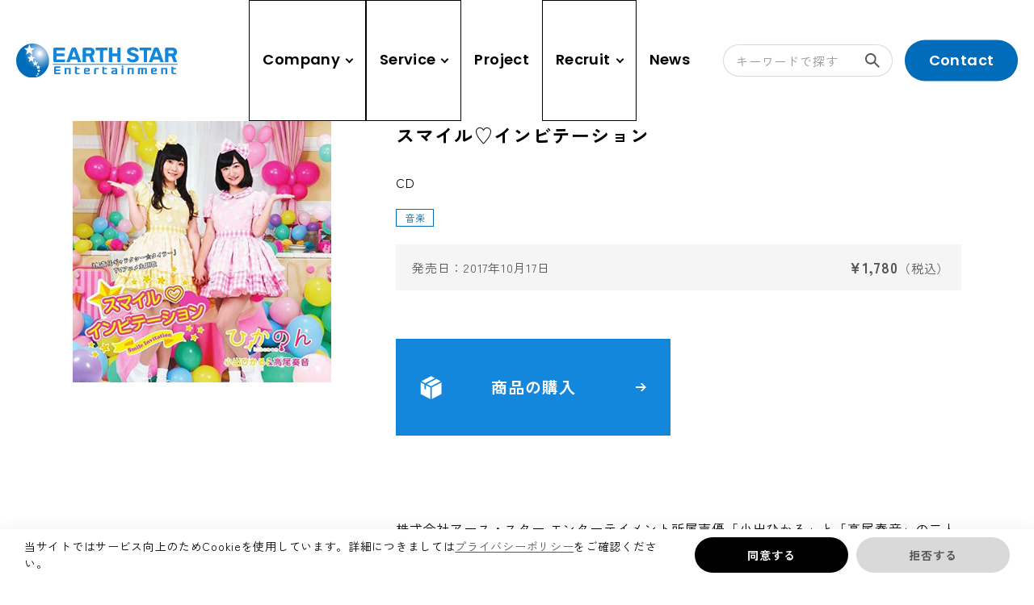

--- FILE ---
content_type: text/html; charset=UTF-8
request_url: https://www.earthstar.co.jp/service/detail/item-5343/
body_size: 13874
content:
<!DOCTYPE html>
<html lang="ja">

<head>
	<meta charset="utf-8">
	<meta http-equiv="X-UA-Compatible" content="IE=edge">
	<meta name="viewport" content="width=device-width, initial-scale=1.0">
	<script>
		document.addEventListener('DOMContentLoaded', () => {
			let scriptLoaded = false;
			
			const observer = new IntersectionObserver((entries) => {
				entries.forEach(entry => {
					if (entry.isIntersecting && !scriptLoaded) {
						loadScript();
						observer.disconnect();
					}
				});
			}, {
				threshold: 1.0 // フッターの100%が見えたら発火
			});
			
			const footer = document.querySelector('footer');
			if (footer) {
				observer.observe(footer);
			} else {
				console.error('Footer element not found');
			}
			
			function loadScript() {
				const script = document.createElement('script');
				script.src = "https://cmp.datasign.co/v2/a588ac06e9/cmp.js";
				script.async = true;
				script.onload = () => {
					scriptLoaded = true;
					console.log('Script loaded successfully');
				};
				script.onerror = () => {
					console.error('Failed to load script');
				};
				document.head.appendChild(script);
			}
			
			// 外部送信先リンクのクリックイベント
			const consentLink = document.getElementById('consentLink');
			consentLink.addEventListener('click', (e) => {
				e.preventDefault();
				if (scriptLoaded && typeof __datasign_consent_manager_open_widget__ === 'function') {
					__datasign_consent_manager_open_widget__();
				} else {
					console.log('Script not loaded yet or widget function not available');
					// スクリプトがまだ読み込まれていない場合は、ここで読み込みを開始することもできます
					if (!scriptLoaded) {
						loadScript();
					}
				}
			});
		});
	</script>
	<!-- Google Tag Manager -->
	<script>
		(function(w, d, s, l, i) {
			w[l] = w[l] || [];
			w[l].push({
				'gtm.start': new Date().getTime(),
				event: 'gtm.js'
			});
			var f = d.getElementsByTagName(s)[0],
				j = d.createElement(s),
				dl = l != 'dataLayer' ? '&l=' + l : '';
			j.async = true;
			j.src =
				'https://www.googletagmanager.com/gtm.js?id=' + i + dl;
			f.parentNode.insertBefore(j, f);
		})(window, document, 'script', 'dataLayer', 'GTM-MSQHP7S9');
	</script>
	<!-- End Google Tag Manager -->
	<meta name="format-detection" content="telephone=no">
	<meta name='robots' content='max-image-preview:large' />
<!-- whseo -->
<title>スマイル♡インビテーション | 株式会社アース・スター エンターテイメント</title>
<meta name="description" content="スマイル♡インビテーション | 株式会社アース・スター エンターテイメントの商品・サービス詳細がご覧いただけます。">
<meta name="keywords" content="アース・スター,メディアミックス,コミック アース・スター,アース・スター ノベル,アース・スター ルナ,アース・スター アニメ,アース・スターレコード,ウタヒメドリーム,補講男子">
<meta property="og:site_name" content="株式会社アース・スター エンターテイメント">
<meta property="og:type" content="article">
<meta property="og:url" content="https://www.earthstar.co.jp/service/detail/item-5343/">
<meta property="og:image" content="https://www.earthstar.co.jp/cms_q2LcJHjS/wp-content/uploads/2024/04/ogp-1200x630.png">
<meta property="og:title" content="スマイル♡インビテーション | 株式会社アース・スター エンターテイメント">
<meta property="og:description" content="スマイル♡インビテーション | 株式会社アース・スター エンターテイメントの商品・サービス詳細がご覧いただけます。">
<meta property="twitter:card" content="summary_large_image">
<meta property="twitter:title" content="スマイル♡インビテーション | 株式会社アース・スター エンターテイメント">
<meta property="twitter:description" content="スマイル♡インビテーション | 株式会社アース・スター エンターテイメントの商品・サービス詳細がご覧いただけます。">
<meta property="twitter:image" content="https://www.earthstar.co.jp/cms_q2LcJHjS/wp-content/uploads/2024/04/ogp-1200x630.png">
<link rel="canonical" href="https://www.earthstar.co.jp/service/detail/item-5343/">
<script type="application/ld+json">
{
	"@context": "http://schema.org",
	"@type": "BreadcrumbList",
	"itemListElement": [
		{
			"@type": "ListItem",
			"position": 1,
			"name": "top",
			"item": "https://www.earthstar.co.jp/"
		},					{
			"@type": "ListItem",
			"position": 2,
			"name": "商品・サービス",
			"item": "https://www.earthstar.co.jp/service/"
		},					{
			"@type": "ListItem",
			"position": 3,
			"name": "アース・スター レコード",
			"item": "https://www.earthstar.co.jp/service/product/records"
		},					{
			"@type": "ListItem",
			"position": 4,
			"name": "スマイル♡インビテーション",
			"item": "https://www.earthstar.co.jp/service/detail/item-5343/"
		}			
	]
}
</script>
<!-- /whseo -->
	<style id='wp-img-auto-sizes-contain-inline-css' type='text/css'>
img:is([sizes=auto i],[sizes^="auto," i]){contain-intrinsic-size:3000px 1500px}
/*# sourceURL=wp-img-auto-sizes-contain-inline-css */
</style>
<style id='wp-block-library-inline-css' type='text/css'>
:root{--wp-block-synced-color:#7a00df;--wp-block-synced-color--rgb:122,0,223;--wp-bound-block-color:var(--wp-block-synced-color);--wp-editor-canvas-background:#ddd;--wp-admin-theme-color:#007cba;--wp-admin-theme-color--rgb:0,124,186;--wp-admin-theme-color-darker-10:#006ba1;--wp-admin-theme-color-darker-10--rgb:0,107,160.5;--wp-admin-theme-color-darker-20:#005a87;--wp-admin-theme-color-darker-20--rgb:0,90,135;--wp-admin-border-width-focus:2px}@media (min-resolution:192dpi){:root{--wp-admin-border-width-focus:1.5px}}.wp-element-button{cursor:pointer}:root .has-very-light-gray-background-color{background-color:#eee}:root .has-very-dark-gray-background-color{background-color:#313131}:root .has-very-light-gray-color{color:#eee}:root .has-very-dark-gray-color{color:#313131}:root .has-vivid-green-cyan-to-vivid-cyan-blue-gradient-background{background:linear-gradient(135deg,#00d084,#0693e3)}:root .has-purple-crush-gradient-background{background:linear-gradient(135deg,#34e2e4,#4721fb 50%,#ab1dfe)}:root .has-hazy-dawn-gradient-background{background:linear-gradient(135deg,#faaca8,#dad0ec)}:root .has-subdued-olive-gradient-background{background:linear-gradient(135deg,#fafae1,#67a671)}:root .has-atomic-cream-gradient-background{background:linear-gradient(135deg,#fdd79a,#004a59)}:root .has-nightshade-gradient-background{background:linear-gradient(135deg,#330968,#31cdcf)}:root .has-midnight-gradient-background{background:linear-gradient(135deg,#020381,#2874fc)}:root{--wp--preset--font-size--normal:16px;--wp--preset--font-size--huge:42px}.has-regular-font-size{font-size:1em}.has-larger-font-size{font-size:2.625em}.has-normal-font-size{font-size:var(--wp--preset--font-size--normal)}.has-huge-font-size{font-size:var(--wp--preset--font-size--huge)}.has-text-align-center{text-align:center}.has-text-align-left{text-align:left}.has-text-align-right{text-align:right}.has-fit-text{white-space:nowrap!important}#end-resizable-editor-section{display:none}.aligncenter{clear:both}.items-justified-left{justify-content:flex-start}.items-justified-center{justify-content:center}.items-justified-right{justify-content:flex-end}.items-justified-space-between{justify-content:space-between}.screen-reader-text{border:0;clip-path:inset(50%);height:1px;margin:-1px;overflow:hidden;padding:0;position:absolute;width:1px;word-wrap:normal!important}.screen-reader-text:focus{background-color:#ddd;clip-path:none;color:#444;display:block;font-size:1em;height:auto;left:5px;line-height:normal;padding:15px 23px 14px;text-decoration:none;top:5px;width:auto;z-index:100000}html :where(.has-border-color){border-style:solid}html :where([style*=border-top-color]){border-top-style:solid}html :where([style*=border-right-color]){border-right-style:solid}html :where([style*=border-bottom-color]){border-bottom-style:solid}html :where([style*=border-left-color]){border-left-style:solid}html :where([style*=border-width]){border-style:solid}html :where([style*=border-top-width]){border-top-style:solid}html :where([style*=border-right-width]){border-right-style:solid}html :where([style*=border-bottom-width]){border-bottom-style:solid}html :where([style*=border-left-width]){border-left-style:solid}html :where(img[class*=wp-image-]){height:auto;max-width:100%}:where(figure){margin:0 0 1em}html :where(.is-position-sticky){--wp-admin--admin-bar--position-offset:var(--wp-admin--admin-bar--height,0px)}@media screen and (max-width:600px){html :where(.is-position-sticky){--wp-admin--admin-bar--position-offset:0px}}

/*# sourceURL=wp-block-library-inline-css */
</style><style id='global-styles-inline-css' type='text/css'>
:root{--wp--preset--aspect-ratio--square: 1;--wp--preset--aspect-ratio--4-3: 4/3;--wp--preset--aspect-ratio--3-4: 3/4;--wp--preset--aspect-ratio--3-2: 3/2;--wp--preset--aspect-ratio--2-3: 2/3;--wp--preset--aspect-ratio--16-9: 16/9;--wp--preset--aspect-ratio--9-16: 9/16;--wp--preset--color--black: #000000;--wp--preset--color--cyan-bluish-gray: #abb8c3;--wp--preset--color--white: #ffffff;--wp--preset--color--pale-pink: #f78da7;--wp--preset--color--vivid-red: #cf2e2e;--wp--preset--color--luminous-vivid-orange: #ff6900;--wp--preset--color--luminous-vivid-amber: #fcb900;--wp--preset--color--light-green-cyan: #7bdcb5;--wp--preset--color--vivid-green-cyan: #00d084;--wp--preset--color--pale-cyan-blue: #8ed1fc;--wp--preset--color--vivid-cyan-blue: #0693e3;--wp--preset--color--vivid-purple: #9b51e0;--wp--preset--color--primary-100: rgb(242, 244, 245);--wp--preset--color--primary-400: rgb(19, 135, 219);--wp--preset--color--primary-500: rgb(0, 108, 186);--wp--preset--color--grayscale-100: rgba(255, 255, 255, .5);--wp--preset--color--grayscale-200: rgb(255, 255, 255);--wp--preset--color--grayscale-300: rgb(235, 235, 235);--wp--preset--color--grayscale-400: rgba(0, 0, 0, .15);--wp--preset--color--grayscale-500: rgb(175, 175, 175);--wp--preset--color--grayscale-600: rgb(148, 148, 148);--wp--preset--color--grayscale-700: rgb(84, 84, 84);--wp--preset--color--grayscale-800: rgb(68, 68, 68);--wp--preset--color--grayscale-900: rgb(0, 0, 0);--wp--preset--color--error-500: rgb(255, 0, 0);--wp--preset--gradient--vivid-cyan-blue-to-vivid-purple: linear-gradient(135deg,rgb(6,147,227) 0%,rgb(155,81,224) 100%);--wp--preset--gradient--light-green-cyan-to-vivid-green-cyan: linear-gradient(135deg,rgb(122,220,180) 0%,rgb(0,208,130) 100%);--wp--preset--gradient--luminous-vivid-amber-to-luminous-vivid-orange: linear-gradient(135deg,rgb(252,185,0) 0%,rgb(255,105,0) 100%);--wp--preset--gradient--luminous-vivid-orange-to-vivid-red: linear-gradient(135deg,rgb(255,105,0) 0%,rgb(207,46,46) 100%);--wp--preset--gradient--very-light-gray-to-cyan-bluish-gray: linear-gradient(135deg,rgb(238,238,238) 0%,rgb(169,184,195) 100%);--wp--preset--gradient--cool-to-warm-spectrum: linear-gradient(135deg,rgb(74,234,220) 0%,rgb(151,120,209) 20%,rgb(207,42,186) 40%,rgb(238,44,130) 60%,rgb(251,105,98) 80%,rgb(254,248,76) 100%);--wp--preset--gradient--blush-light-purple: linear-gradient(135deg,rgb(255,206,236) 0%,rgb(152,150,240) 100%);--wp--preset--gradient--blush-bordeaux: linear-gradient(135deg,rgb(254,205,165) 0%,rgb(254,45,45) 50%,rgb(107,0,62) 100%);--wp--preset--gradient--luminous-dusk: linear-gradient(135deg,rgb(255,203,112) 0%,rgb(199,81,192) 50%,rgb(65,88,208) 100%);--wp--preset--gradient--pale-ocean: linear-gradient(135deg,rgb(255,245,203) 0%,rgb(182,227,212) 50%,rgb(51,167,181) 100%);--wp--preset--gradient--electric-grass: linear-gradient(135deg,rgb(202,248,128) 0%,rgb(113,206,126) 100%);--wp--preset--gradient--midnight: linear-gradient(135deg,rgb(2,3,129) 0%,rgb(40,116,252) 100%);--wp--preset--font-size--small: 13px;--wp--preset--font-size--medium: 20px;--wp--preset--font-size--large: 36px;--wp--preset--font-size--x-large: 42px;--wp--preset--font-size--x-3-s: 11px;--wp--preset--font-size--x-2-s: 12px;--wp--preset--font-size--xs: 14px;--wp--preset--font-size--sm: 15px;--wp--preset--font-size--md: 16px;--wp--preset--font-size--lg: 18px;--wp--preset--font-size--xl: 20px;--wp--preset--font-size--x-2-l: 23px;--wp--preset--font-size--x-3-l: 26px;--wp--preset--font-size--x-4-l: 29px;--wp--preset--font-size--x-5-l: 33px;--wp--preset--font-size--x-6-l: 37px;--wp--preset--font-size--x-7-l: 42px;--wp--preset--font-size--x-8-l: 47px;--wp--preset--font-size--x-9-l: 53px;--wp--preset--font-size--x-10-l: 60px;--wp--preset--font-size--x-11-l: 68px;--wp--preset--font-size--x-12-l: 77px;--wp--preset--font-size--x-13-l: 87px;--wp--preset--font-size--x-14-l: 120px;--wp--preset--font-size--x-15-l: 180px;--wp--preset--font-family--zen-kaku-gothic-new: "Zen Kaku Gothic New", "ヒラギノ角ゴ ProN W3", Meiryo, sans-serif;--wp--preset--font-family--poppins: "Poppins", sans-serif;--wp--preset--spacing--20: 0.44rem;--wp--preset--spacing--30: 0.67rem;--wp--preset--spacing--40: 1rem;--wp--preset--spacing--50: 1.5rem;--wp--preset--spacing--60: 2.25rem;--wp--preset--spacing--70: 3.38rem;--wp--preset--spacing--80: 5.06rem;--wp--preset--spacing--x-2-s: var(--mh--space--x2s);--wp--preset--spacing--xs: var(--mh--space--xs);--wp--preset--spacing--sm: var(--mh--space--sm);--wp--preset--spacing--md: var(--mh--space--md);--wp--preset--spacing--lg: var(--mh--space--lg);--wp--preset--spacing--xl: var(--mh--space--xl);--wp--preset--spacing--x-2-l: var(--mh--space--x2l);--wp--preset--spacing--x-3-l: var(--mh--space--x3l);--wp--preset--shadow--natural: 6px 6px 9px rgba(0, 0, 0, 0.2);--wp--preset--shadow--deep: 12px 12px 50px rgba(0, 0, 0, 0.4);--wp--preset--shadow--sharp: 6px 6px 0px rgba(0, 0, 0, 0.2);--wp--preset--shadow--outlined: 6px 6px 0px -3px rgb(255, 255, 255), 6px 6px rgb(0, 0, 0);--wp--preset--shadow--crisp: 6px 6px 0px rgb(0, 0, 0);}:root { --wp--style--global--content-size: 1100px;--wp--style--global--wide-size: 1400px; }:where(body) { margin: 0; }.wp-site-blocks > .alignleft { float: left; margin-right: 2em; }.wp-site-blocks > .alignright { float: right; margin-left: 2em; }.wp-site-blocks > .aligncenter { justify-content: center; margin-left: auto; margin-right: auto; }:where(.wp-site-blocks) > * { margin-block-start: 24px; margin-block-end: 0; }:where(.wp-site-blocks) > :first-child { margin-block-start: 0; }:where(.wp-site-blocks) > :last-child { margin-block-end: 0; }:root { --wp--style--block-gap: 24px; }:root :where(.is-layout-flow) > :first-child{margin-block-start: 0;}:root :where(.is-layout-flow) > :last-child{margin-block-end: 0;}:root :where(.is-layout-flow) > *{margin-block-start: 24px;margin-block-end: 0;}:root :where(.is-layout-constrained) > :first-child{margin-block-start: 0;}:root :where(.is-layout-constrained) > :last-child{margin-block-end: 0;}:root :where(.is-layout-constrained) > *{margin-block-start: 24px;margin-block-end: 0;}:root :where(.is-layout-flex){gap: 24px;}:root :where(.is-layout-grid){gap: 24px;}.is-layout-flow > .alignleft{float: left;margin-inline-start: 0;margin-inline-end: 2em;}.is-layout-flow > .alignright{float: right;margin-inline-start: 2em;margin-inline-end: 0;}.is-layout-flow > .aligncenter{margin-left: auto !important;margin-right: auto !important;}.is-layout-constrained > .alignleft{float: left;margin-inline-start: 0;margin-inline-end: 2em;}.is-layout-constrained > .alignright{float: right;margin-inline-start: 2em;margin-inline-end: 0;}.is-layout-constrained > .aligncenter{margin-left: auto !important;margin-right: auto !important;}.is-layout-constrained > :where(:not(.alignleft):not(.alignright):not(.alignfull)){max-width: var(--wp--style--global--content-size);margin-left: auto !important;margin-right: auto !important;}.is-layout-constrained > .alignwide{max-width: var(--wp--style--global--wide-size);}body .is-layout-flex{display: flex;}.is-layout-flex{flex-wrap: wrap;align-items: center;}.is-layout-flex > :is(*, div){margin: 0;}body .is-layout-grid{display: grid;}.is-layout-grid > :is(*, div){margin: 0;}body{padding-top: 0px;padding-right: 0px;padding-bottom: 0px;padding-left: 0px;}a:where(:not(.wp-element-button)){text-decoration: underline;}:root :where(.wp-element-button, .wp-block-button__link){background-color: #32373c;border-width: 0;color: #fff;font-family: inherit;font-size: inherit;font-style: inherit;font-weight: inherit;letter-spacing: inherit;line-height: inherit;padding-top: calc(0.667em + 2px);padding-right: calc(1.333em + 2px);padding-bottom: calc(0.667em + 2px);padding-left: calc(1.333em + 2px);text-decoration: none;text-transform: inherit;}.has-black-color{color: var(--wp--preset--color--black) !important;}.has-cyan-bluish-gray-color{color: var(--wp--preset--color--cyan-bluish-gray) !important;}.has-white-color{color: var(--wp--preset--color--white) !important;}.has-pale-pink-color{color: var(--wp--preset--color--pale-pink) !important;}.has-vivid-red-color{color: var(--wp--preset--color--vivid-red) !important;}.has-luminous-vivid-orange-color{color: var(--wp--preset--color--luminous-vivid-orange) !important;}.has-luminous-vivid-amber-color{color: var(--wp--preset--color--luminous-vivid-amber) !important;}.has-light-green-cyan-color{color: var(--wp--preset--color--light-green-cyan) !important;}.has-vivid-green-cyan-color{color: var(--wp--preset--color--vivid-green-cyan) !important;}.has-pale-cyan-blue-color{color: var(--wp--preset--color--pale-cyan-blue) !important;}.has-vivid-cyan-blue-color{color: var(--wp--preset--color--vivid-cyan-blue) !important;}.has-vivid-purple-color{color: var(--wp--preset--color--vivid-purple) !important;}.has-primary-100-color{color: var(--wp--preset--color--primary-100) !important;}.has-primary-400-color{color: var(--wp--preset--color--primary-400) !important;}.has-primary-500-color{color: var(--wp--preset--color--primary-500) !important;}.has-grayscale-100-color{color: var(--wp--preset--color--grayscale-100) !important;}.has-grayscale-200-color{color: var(--wp--preset--color--grayscale-200) !important;}.has-grayscale-300-color{color: var(--wp--preset--color--grayscale-300) !important;}.has-grayscale-400-color{color: var(--wp--preset--color--grayscale-400) !important;}.has-grayscale-500-color{color: var(--wp--preset--color--grayscale-500) !important;}.has-grayscale-600-color{color: var(--wp--preset--color--grayscale-600) !important;}.has-grayscale-700-color{color: var(--wp--preset--color--grayscale-700) !important;}.has-grayscale-800-color{color: var(--wp--preset--color--grayscale-800) !important;}.has-grayscale-900-color{color: var(--wp--preset--color--grayscale-900) !important;}.has-error-500-color{color: var(--wp--preset--color--error-500) !important;}.has-black-background-color{background-color: var(--wp--preset--color--black) !important;}.has-cyan-bluish-gray-background-color{background-color: var(--wp--preset--color--cyan-bluish-gray) !important;}.has-white-background-color{background-color: var(--wp--preset--color--white) !important;}.has-pale-pink-background-color{background-color: var(--wp--preset--color--pale-pink) !important;}.has-vivid-red-background-color{background-color: var(--wp--preset--color--vivid-red) !important;}.has-luminous-vivid-orange-background-color{background-color: var(--wp--preset--color--luminous-vivid-orange) !important;}.has-luminous-vivid-amber-background-color{background-color: var(--wp--preset--color--luminous-vivid-amber) !important;}.has-light-green-cyan-background-color{background-color: var(--wp--preset--color--light-green-cyan) !important;}.has-vivid-green-cyan-background-color{background-color: var(--wp--preset--color--vivid-green-cyan) !important;}.has-pale-cyan-blue-background-color{background-color: var(--wp--preset--color--pale-cyan-blue) !important;}.has-vivid-cyan-blue-background-color{background-color: var(--wp--preset--color--vivid-cyan-blue) !important;}.has-vivid-purple-background-color{background-color: var(--wp--preset--color--vivid-purple) !important;}.has-primary-100-background-color{background-color: var(--wp--preset--color--primary-100) !important;}.has-primary-400-background-color{background-color: var(--wp--preset--color--primary-400) !important;}.has-primary-500-background-color{background-color: var(--wp--preset--color--primary-500) !important;}.has-grayscale-100-background-color{background-color: var(--wp--preset--color--grayscale-100) !important;}.has-grayscale-200-background-color{background-color: var(--wp--preset--color--grayscale-200) !important;}.has-grayscale-300-background-color{background-color: var(--wp--preset--color--grayscale-300) !important;}.has-grayscale-400-background-color{background-color: var(--wp--preset--color--grayscale-400) !important;}.has-grayscale-500-background-color{background-color: var(--wp--preset--color--grayscale-500) !important;}.has-grayscale-600-background-color{background-color: var(--wp--preset--color--grayscale-600) !important;}.has-grayscale-700-background-color{background-color: var(--wp--preset--color--grayscale-700) !important;}.has-grayscale-800-background-color{background-color: var(--wp--preset--color--grayscale-800) !important;}.has-grayscale-900-background-color{background-color: var(--wp--preset--color--grayscale-900) !important;}.has-error-500-background-color{background-color: var(--wp--preset--color--error-500) !important;}.has-black-border-color{border-color: var(--wp--preset--color--black) !important;}.has-cyan-bluish-gray-border-color{border-color: var(--wp--preset--color--cyan-bluish-gray) !important;}.has-white-border-color{border-color: var(--wp--preset--color--white) !important;}.has-pale-pink-border-color{border-color: var(--wp--preset--color--pale-pink) !important;}.has-vivid-red-border-color{border-color: var(--wp--preset--color--vivid-red) !important;}.has-luminous-vivid-orange-border-color{border-color: var(--wp--preset--color--luminous-vivid-orange) !important;}.has-luminous-vivid-amber-border-color{border-color: var(--wp--preset--color--luminous-vivid-amber) !important;}.has-light-green-cyan-border-color{border-color: var(--wp--preset--color--light-green-cyan) !important;}.has-vivid-green-cyan-border-color{border-color: var(--wp--preset--color--vivid-green-cyan) !important;}.has-pale-cyan-blue-border-color{border-color: var(--wp--preset--color--pale-cyan-blue) !important;}.has-vivid-cyan-blue-border-color{border-color: var(--wp--preset--color--vivid-cyan-blue) !important;}.has-vivid-purple-border-color{border-color: var(--wp--preset--color--vivid-purple) !important;}.has-primary-100-border-color{border-color: var(--wp--preset--color--primary-100) !important;}.has-primary-400-border-color{border-color: var(--wp--preset--color--primary-400) !important;}.has-primary-500-border-color{border-color: var(--wp--preset--color--primary-500) !important;}.has-grayscale-100-border-color{border-color: var(--wp--preset--color--grayscale-100) !important;}.has-grayscale-200-border-color{border-color: var(--wp--preset--color--grayscale-200) !important;}.has-grayscale-300-border-color{border-color: var(--wp--preset--color--grayscale-300) !important;}.has-grayscale-400-border-color{border-color: var(--wp--preset--color--grayscale-400) !important;}.has-grayscale-500-border-color{border-color: var(--wp--preset--color--grayscale-500) !important;}.has-grayscale-600-border-color{border-color: var(--wp--preset--color--grayscale-600) !important;}.has-grayscale-700-border-color{border-color: var(--wp--preset--color--grayscale-700) !important;}.has-grayscale-800-border-color{border-color: var(--wp--preset--color--grayscale-800) !important;}.has-grayscale-900-border-color{border-color: var(--wp--preset--color--grayscale-900) !important;}.has-error-500-border-color{border-color: var(--wp--preset--color--error-500) !important;}.has-vivid-cyan-blue-to-vivid-purple-gradient-background{background: var(--wp--preset--gradient--vivid-cyan-blue-to-vivid-purple) !important;}.has-light-green-cyan-to-vivid-green-cyan-gradient-background{background: var(--wp--preset--gradient--light-green-cyan-to-vivid-green-cyan) !important;}.has-luminous-vivid-amber-to-luminous-vivid-orange-gradient-background{background: var(--wp--preset--gradient--luminous-vivid-amber-to-luminous-vivid-orange) !important;}.has-luminous-vivid-orange-to-vivid-red-gradient-background{background: var(--wp--preset--gradient--luminous-vivid-orange-to-vivid-red) !important;}.has-very-light-gray-to-cyan-bluish-gray-gradient-background{background: var(--wp--preset--gradient--very-light-gray-to-cyan-bluish-gray) !important;}.has-cool-to-warm-spectrum-gradient-background{background: var(--wp--preset--gradient--cool-to-warm-spectrum) !important;}.has-blush-light-purple-gradient-background{background: var(--wp--preset--gradient--blush-light-purple) !important;}.has-blush-bordeaux-gradient-background{background: var(--wp--preset--gradient--blush-bordeaux) !important;}.has-luminous-dusk-gradient-background{background: var(--wp--preset--gradient--luminous-dusk) !important;}.has-pale-ocean-gradient-background{background: var(--wp--preset--gradient--pale-ocean) !important;}.has-electric-grass-gradient-background{background: var(--wp--preset--gradient--electric-grass) !important;}.has-midnight-gradient-background{background: var(--wp--preset--gradient--midnight) !important;}.has-small-font-size{font-size: var(--wp--preset--font-size--small) !important;}.has-medium-font-size{font-size: var(--wp--preset--font-size--medium) !important;}.has-large-font-size{font-size: var(--wp--preset--font-size--large) !important;}.has-x-large-font-size{font-size: var(--wp--preset--font-size--x-large) !important;}.has-x-3-s-font-size{font-size: var(--wp--preset--font-size--x-3-s) !important;}.has-x-2-s-font-size{font-size: var(--wp--preset--font-size--x-2-s) !important;}.has-xs-font-size{font-size: var(--wp--preset--font-size--xs) !important;}.has-sm-font-size{font-size: var(--wp--preset--font-size--sm) !important;}.has-md-font-size{font-size: var(--wp--preset--font-size--md) !important;}.has-lg-font-size{font-size: var(--wp--preset--font-size--lg) !important;}.has-xl-font-size{font-size: var(--wp--preset--font-size--xl) !important;}.has-x-2-l-font-size{font-size: var(--wp--preset--font-size--x-2-l) !important;}.has-x-3-l-font-size{font-size: var(--wp--preset--font-size--x-3-l) !important;}.has-x-4-l-font-size{font-size: var(--wp--preset--font-size--x-4-l) !important;}.has-x-5-l-font-size{font-size: var(--wp--preset--font-size--x-5-l) !important;}.has-x-6-l-font-size{font-size: var(--wp--preset--font-size--x-6-l) !important;}.has-x-7-l-font-size{font-size: var(--wp--preset--font-size--x-7-l) !important;}.has-x-8-l-font-size{font-size: var(--wp--preset--font-size--x-8-l) !important;}.has-x-9-l-font-size{font-size: var(--wp--preset--font-size--x-9-l) !important;}.has-x-10-l-font-size{font-size: var(--wp--preset--font-size--x-10-l) !important;}.has-x-11-l-font-size{font-size: var(--wp--preset--font-size--x-11-l) !important;}.has-x-12-l-font-size{font-size: var(--wp--preset--font-size--x-12-l) !important;}.has-x-13-l-font-size{font-size: var(--wp--preset--font-size--x-13-l) !important;}.has-x-14-l-font-size{font-size: var(--wp--preset--font-size--x-14-l) !important;}.has-x-15-l-font-size{font-size: var(--wp--preset--font-size--x-15-l) !important;}.has-zen-kaku-gothic-new-font-family{font-family: var(--wp--preset--font-family--zen-kaku-gothic-new) !important;}.has-poppins-font-family{font-family: var(--wp--preset--font-family--poppins) !important;}
/*# sourceURL=global-styles-inline-css */
</style>

<link rel='stylesheet' id='Zen-Kaku-Gothic-New-css' href='https://fonts.googleapis.com/css2?family=Zen+Kaku+Gothic+New:wght@400;700&#038;display=swap' type='text/css' media='all' />
<link rel='stylesheet' id='Poppins-css' href='https://fonts.googleapis.com/css2?family=Poppins:wght@600&#038;display=swap' type='text/css' media='all' />
<link rel='stylesheet' id='add-style-css' href='https://www.earthstar.co.jp/cms_q2LcJHjS/wp-content/themes/wp_hand/css/add_style.css?ver=6.9' type='text/css' media='all' />
<link rel='stylesheet' id='child-style-css' href='https://www.earthstar.co.jp/cms_q2LcJHjS/wp-content/themes/earthstar/css/style.css?ver=6.9' type='text/css' media='all' />
<link rel='stylesheet' id='control-block-patterns-css' href='https://www.earthstar.co.jp/cms_q2LcJHjS/wp-content/plugins/control-block-patterns/assets/css/control-block-patterns.css?ver=1.3.5.6' type='text/css' media='all' />
<link rel="icon" href="https://www.earthstar.co.jp/cms_q2LcJHjS/wp-content/uploads/2024/05/favicon-150x150.png" sizes="32x32" />
<link rel="icon" href="https://www.earthstar.co.jp/cms_q2LcJHjS/wp-content/uploads/2024/05/favicon-250x250.png" sizes="192x192" />
<link rel="apple-touch-icon" href="https://www.earthstar.co.jp/cms_q2LcJHjS/wp-content/uploads/2024/05/favicon-250x250.png" />
<meta name="msapplication-TileImage" content="https://www.earthstar.co.jp/cms_q2LcJHjS/wp-content/uploads/2024/05/favicon-300x300.png" />
	<link rel="icon" type="image/x-icon" href="https://www.earthstar.co.jp/cms_q2LcJHjS/wp-content/uploads/2024/05/favicon.png">
	<link rel="apple-touch-icon" href="https://www.earthstar.co.jp/cms_q2LcJHjS/wp-content/themes/earthstar/img/common/apple-touch-icon.png">
	<link rel="preconnect" href="https://fonts.googleapis.com">
	<link rel="preconnect" href="https://fonts.gstatic.com" crossorigin>
				</head>

<body id="service">
			<!-- Google Tag Manager (noscript) -->
	<noscript><iframe src="https://www.googletagmanager.com/ns.html?id=GTM-MSQHP7S9" height="0" width="0" style="display:none;visibility:hidden"></iframe></noscript>
	<!-- End Google Tag Manager (noscript) -->
	<div class="js-media-query u-media-query u-hidden"></div>
	<div class="js-nav-overlay l-nav-overlay lg:u-hidden"></div>
	<div class="js-nav-megamenu-overlay l-nav-overlay"></div>
			<div class="l-wrapper">
				<header class="js-header l-header">
			<p class="l-header-logo">
				<a href="https://www.earthstar.co.jp/" class="l-header-logo__link u-alpha"><img src="https://www.earthstar.co.jp/cms_q2LcJHjS/wp-content/themes/earthstar/img/common/logo01.svg" alt="EARTH STAR Entertainment"></a>
			</p>
			<div class="l-header-search">
				<button class="js-header-search-toggle-trigger l-header-search__btn u-hidden-md-up">検索モーダルを開く<span class="l-header-search__btn-ico c-ico is-search01"></span></button>
				<div class="js-header-search-toggle-content l-header-search__content">
					<div class="l-header-search__input">
						<form action="/searches/">
							<input type="text" name="key_word" placeholder="キーワードで探す">
							<button type="submit" class="l-header-search__input-btn">検索する<span class="l-header-search__input-btn-ico c-ico is-search01"></span></button>
						</form>
					</div>
				</div>
			</div>
			<button class="js-nav-btn l-nav-btn u-hidden-md-up">
				<span class="l-nav-btn__line"></span>
				<span class="l-nav-btn__line"></span>
			</button>
			<nav class="lenis js-nav-content l-nav" itemscope itemtype="http://www.schema.org/SiteNavigationElement">
				<ul class="l-nav-list">
					<li class="l-nav-list__item" itemprop="name">
						<button class="js-nav-toggle-trigger l-nav-list__item-txt u-font-en u-capitalize">
							<span class="u-text-move-underline">Company</span><span class="l-nav-list__item-txt-ico"></span>
						</button>
						<div class="js-nav-toggle-content l-nav-child">
							<div class="l-nav-child__inner u-inner">
								<div class="l-nav-child__header">
									<p class="l-nav-child__header-en u-font-en u-capitalize u-hidden-md-down">Company</p>
									<p class="l-nav-child__header-ja u-hidden-md-down">会社情報</p>
								</div>
								<div class="l-nav-child__area-list">
									<ul class="l-nav-child-list">
										<li class="l-nav-child-list__item" itemprop="name">
											<a href="https://www.earthstar.co.jp/about/" class="l-nav-child-list__item-txt" itemprop="URL">
												アース・スターについて<span class="l-nav-child-list__item-txt-arrow u-move-right-ico u-hidden-md-down"></span>
											</a>
										</li>
										<li class="l-nav-child-list__item" itemprop="name">
											<a href="https://www.earthstar.co.jp/message/" class="l-nav-child-list__item-txt" itemprop="URL">
												代表挨拶・ビジョン<span class="l-nav-child-list__item-txt-arrow u-move-right-ico u-hidden-md-down"></span>
											</a>
										</li>
										<li class="l-nav-child-list__item" itemprop="name">
											<a href="https://www.earthstar.co.jp/business/" class="l-nav-child-list__item-txt" itemprop="URL">
												事業紹介<span class="l-nav-child-list__item-txt-arrow u-move-right-ico u-hidden-md-down"></span>
											</a>
										</li>
										<li class="l-nav-child-list__item" itemprop="name">
											<a href="https://www.earthstar.co.jp/profile/" class="l-nav-child-list__item-txt" itemprop="URL">
												会社概要<span class="l-nav-child-list__item-txt-arrow u-move-right-ico u-hidden-md-down"></span>
											</a>
										</li>
									</ul>
								</div>
							</div>
						</div>
					</li>
					<li class="l-nav-list__item" itemprop="name">
						<button class="js-nav-toggle-trigger l-nav-list__item-txt u-font-en u-capitalize">
							<span class="u-text-move-underline">Service</span><span class="l-nav-list__item-txt-ico"></span>
						</button>
						<div class="js-nav-toggle-content l-nav-child">
							<div class="l-nav-child__inner u-inner">
								<div class="l-nav-child__header">
									<p class="l-nav-child__header-en u-font-en u-capitalize u-hidden-md-down">Service</p>
									<p class="l-nav-child__header-ja u-hidden-md-down">商品・サービス</p>
									<p class="l-nav-child__header-btn"><a href="https://www.earthstar.co.jp/service/" class="l-nav-child__header-btn-in">
											<span class="u-text-default-move-underline">すべての商品・サービスへ</span>
											<span class="l-nav-child__header-btn-arrow c-ico-circle is-size-small u-hidden-md-down">
												<span class="c-ico-circle__ico u-move-right-ico"></span>
											</span>
										</a></p>
								</div>
								<div class="l-nav-child__area-list">
									<ul class="l-nav-child-list">
										<li class="l-nav-child-list__item" itemprop="name">
											<a href="https://www.earthstar.co.jp/service/product/comics/" class="l-nav-child-list__item-txt" itemprop="URL">
												コミック<span class="l-nav-child-list__item-txt-arrow u-move-right-ico u-hidden-md-down"></span>
											</a>
										</li>
										<li class="l-nav-child-list__item" itemprop="name">
											<a href="https://www.earthstar.co.jp/service/product/novel/" class="l-nav-child-list__item-txt" itemprop="URL">
												ノベル<span class="l-nav-child-list__item-txt-arrow u-move-right-ico u-hidden-md-down"></span>
											</a>
										</li>
										<li class="l-nav-child-list__item" itemprop="name">
											<a href="https://www.earthstar.co.jp/service/label/taibundou/" class="l-nav-child-list__item-txt" itemprop="URL">
												泰文堂<span class="l-nav-child-list__item-txt-arrow u-move-right-ico u-hidden-md-down"></span>
											</a>
										</li>
										<li class="l-nav-child-list__item" itemprop="name">
											<a href="https://www.earthstar.co.jp/service/label/anime/" class="l-nav-child-list__item-txt" itemprop="URL">
												アース・スター アニメ<span class="l-nav-child-list__item-txt-arrow u-move-right-ico u-hidden-md-down"></span>
											</a>
										</li>
										<li class="l-nav-child-list__item" itemprop="name">
											<a href="https://www.earthstar.co.jp/service/label/records/" class="l-nav-child-list__item-txt" itemprop="URL">
												アース・スター レコード<span class="l-nav-child-list__item-txt-arrow u-move-right-ico u-hidden-md-down"></span>
											</a>
										</li>
										<li class="l-nav-child-list__item" itemprop="name">
											<a href="https://www.earthstar.co.jp/business/#production" class="l-nav-child-list__item-txt" itemprop="URL">
												プロダクション事業<span class="l-nav-child-list__item-txt-arrow u-move-right-ico u-hidden-md-down"></span>
											</a>
										</li>
										<li class="l-nav-child-list__item" itemprop="name">
											<a href="https://comic-earthstar.com/" class="l-nav-child-list__item-txt" target="_blank" rel="noopener noreferrer" itemprop="URL">
												コミック アース・スター<span class="l-nav-child-list__item-txt-arrow u-move-right-ico is-blank"></span>
											</a>
										</li>
										<li class="l-nav-child-list__item" itemprop="name">
											<a href="https://www.es-novel.jp/" class="l-nav-child-list__item-txt" target="_blank" rel="noopener noreferrer" itemprop="URL">
												アース・スター ノベル<span class="l-nav-child-list__item-txt-arrow u-move-right-ico is-blank"></span>
											</a>
										</li>
										<li class="l-nav-child-list__item" itemprop="name">
											<a href="https://www.es-luna.jp/" class="l-nav-child-list__item-txt" target="_blank" rel="noopener noreferrer" itemprop="URL">
												アース・スター ルナ<span class="l-nav-child-list__item-txt-arrow u-move-right-ico is-blank"></span>
											</a>
										</li>
										<li class="l-nav-child-list__item" itemprop="name">
											<a href="https://www.utadori.com/" class="l-nav-child-list__item-txt" target="_blank" rel="noopener noreferrer" itemprop="URL">
												ウタヒメドリーム<span class="l-nav-child-list__item-txt-arrow u-move-right-ico is-blank"></span>
											</a>
										</li>
										<li class="l-nav-child-list__item" itemprop="name">
											<a href="https://www.hokodan.com/" class="l-nav-child-list__item-txt" target="_blank" rel="noopener noreferrer" itemprop="URL">
												補講男子<span class="l-nav-child-list__item-txt-arrow u-move-right-ico is-blank"></span>
											</a>
										</li>
										<li class="l-nav-child-list__item" itemprop="name">
											<a href="https://www.toxicaholic.com/" class="l-nav-child-list__item-txt" target="_blank" rel="noopener noreferrer" itemprop="URL">
												Toxic-a-Holic<span class="l-nav-child-list__item-txt-arrow u-move-right-ico is-blank"></span>
											</a>
										</li>
									</ul>
								</div>
							</div>
						</div>
					</li>
					<li class="l-nav-list__item" itemprop="name">
						<a href="https://www.earthstar.co.jp/project/" class="l-nav-list__item-txt u-font-en u-capitalize" itemprop="URL">
							<span class="u-text-move-underline">Project</span><span class="l-nav-list__item-txt-arrow c-ico is-arw01 u-hidden-md-up"></span>
						</a>
					</li>
					<li class="l-nav-list__item" itemprop="name">
						<button class="js-nav-toggle-trigger l-nav-list__item-txt u-font-en u-capitalize">
							<span class="u-text-move-underline">Recruit</span><span class="l-nav-list__item-txt-ico"></span>
						</button>
						<div class="js-nav-toggle-content l-nav-child">
							<div class="l-nav-child__inner u-inner">
								<div class="l-nav-child__header">
									<p class="l-nav-child__header-en u-font-en u-capitalize u-hidden-md-down">Recruit</p>
									<p class="l-nav-child__header-ja u-hidden-md-down">採用情報</p>
								</div>
								<div class="l-nav-child__area-list">
									<ul class="l-nav-child-list">
										<li class="l-nav-child-list__item" itemprop="name">
											<a href="https://www.earthstar.co.jp/recruit/" class="l-nav-child-list__item-txt" itemprop="URL">
												アース・スターでの働き方<span class="l-nav-child-list__item-txt-arrow u-move-right-ico u-hidden-md-down"></span>
											</a>
										</li>
										<li class="l-nav-child-list__item" itemprop="name">
											<a href="https://hrmos.co/pages/cegroup/jobs?category=1839608704662913024" class="l-nav-child-list__item-txt" target="_blank" rel="noopener noreferrer" itemprop="URL">
												アース・スターの募集要項<span class="l-nav-child-list__item-txt-arrow u-move-right-ico is-blank"></span>
											</a>
										</li>
										<li class="l-nav-child-list__item" itemprop="name">
											<a href="https://ceg.co.jp/recruit/careersystem/" class="l-nav-child-list__item-txt" target="_blank" rel="noopener noreferrer" itemprop="URL">
												キャリア制度・働き方<span class="l-nav-child-list__item-txt-arrow u-move-right-ico is-blank"></span>
											</a>
										</li>
										<li class="l-nav-child-list__item" itemprop="name">
											<a href="https://ceg.co.jp/recruit/workenvioronment/" class="l-nav-child-list__item-txt" target="_blank" rel="noopener noreferrer" itemprop="URL">
												職場環境<span class="l-nav-child-list__item-txt-arrow u-move-right-ico is-blank"></span>
											</a>
										</li>
										<li class="l-nav-child-list__item" itemprop="name">
											<a href="https://ceg.co.jp/recruit/faq/#new-graduate" class="l-nav-child-list__item-txt" target="_blank" rel="noopener noreferrer" itemprop="URL">
												新卒FAQ<span class="l-nav-child-list__item-txt-arrow u-move-right-ico is-blank"></span>
											</a>
										</li>
										<li class="l-nav-child-list__item" itemprop="name">
											<a href="https://ceg.co.jp/recruit/faq/#career" class="l-nav-child-list__item-txt" target="_blank" rel="noopener noreferrer" itemprop="URL">
												キャリアFAQ<span class="l-nav-child-list__item-txt-arrow u-move-right-ico is-blank"></span>
											</a>
										</li>
									</ul>
								</div>
							</div>
						</div>
					</li>
					<li class="l-nav-list__item" itemprop="name">
						<a href="https://www.earthstar.co.jp/news/" class="l-nav-list__item-txt u-font-en u-capitalize" itemprop="URL">
							<span class="u-text-move-underline">News</span><span class="l-nav-list__item-txt-arrow c-ico is-arw01 u-hidden-md-up"></span>
						</a>
					</li>
				</ul>
				<p class="l-nav-contact">
					<a href="https://www.earthstar.co.jp/contact/" class="l-nav-contact__in u-font-en"><span class="js-c-letter l-nav-contact__txt">Contact</span></a>
				</p>
			</nav>
		</header>
		<!-- /.l-header -->
														<div class="l-service-img u-bg-primary-200">
					</div>
											<div class="l-container1"><div class="l-contents">
	<main role="main">
		<div class="service-single">
			<div class="service-single__inner u-inner">
				<article class="c-service-single01">
					<div class="c-service-single01__wrap">
						<header class="c-service-single01__header u-hidden-md-up">
							<h1 class="c-service-single01__head u-font-bold">スマイル♡インビテーション</h1>
															<ul class="c-service-single01__name-list">
																			<li class="c-service-single01__name"><a href="/searches/?key_word=CD" class="c-service-single01__name-link">CD</a></li>
																	</ul>
													</header>
						<div class="c-service-single01__set">
															<p class="c-service-single01__thum"><img src="https://www.earthstar.co.jp/cms_q2LcJHjS/wp-content/uploads/2024/05/ESER038.jpg" alt="" class="u-img-cover"></p>
																				</div>
						<div class="c-service-single01__contents">
							<div class="c-service-single01__area-txt">
								<header class="c-service-single01__header u-hidden-md-down">
									<h1 class="c-service-single01__head u-font-bold">スマイル♡インビテーション</h1>
																			<ul class="c-service-single01__name-list">
																							<li class="c-service-single01__name"><a href="/searches/?key_word=CD" class="c-service-single01__name-link">CD</a></li>
																					</ul>
																	</header>
								<ul class="c-service-single01__label c-label01-list">
																			<li class="c-label01">音楽</li>
																										</ul>
																<div class="c-service-single01__meta">
																			<p class="c-service-single01__year u-text-grayscale-700">発売日：2017年10月17日</p>
																												<p class="c-service-single01__price u-text-grayscale-700"><span class="u-font-bold">￥1,780</span>（税込）</p>
																	</div>
																																										<ul class="c-service-single01__modal">
																					<li class="c-service-single01__modal-btn is-paper" data-micromodal-trigger="modal01" role="button"><span class="c-service-single01__modal-ico c-ico is-paper01"></span>
																									商品の購入
																								<span class="c-service-single01__modal-arrow u-move-right-ico"></span>
											</li>
																													</ul>
																																	<div class="js-c-modal01 c-modal01" id="modal01" aria-hidden="true">
										<div class="c-modal01__overlay" tabindex="-1" data-micromodal-close>
											<div class="c-modal01__container lenis" role="dialog" aria-modal="true" aria-labelledby="modal01-title">
												<header class="c-modal01__header">
													<h2 class="c-modal01__head c-under-border-head"><span class="c-modal01__head-ico c-ico is-paper01"></span>
																													商品の購入
																											</h2>
													<button class="c-modal01__close" aria-label="Close modal" data-micromodal-close>×</button>
												</header>
												<main class="c-modal01__content">
													<ul class="c-modal01__btns c-btn06-list">
																																													<li class="c-btn06"><a href="https://www.amazon.co.jp/dp/B073S2Y394" class="c-btn06__link" target="_blank" rel="noopener noreferrer">
																																					amazon																																				<span class="c-btn06__arrow u-move-right-ico is-blank"></span>
																	</a></li>
																																										</ul>
												</main>
												<footer class="c-modal01__footer">
													<button class="c-modal01__btn" data-micromodal-close aria-label="Close this dialog window">閉じる</button>
												</footer>
											</div>
										</div>
									</div>
																															</div>
															<div class="c-single01__content c-service-single01__content">
									<p><span style="vertical-align: inherit;"><span style="vertical-align: inherit;"></p>
<p>
<p>株式会社アース・スター エンターテイメント所属声優「小出ひかる」と「高尾奏音」の二人にて新しいユニットを結成! ユニット名は『ひかのん』(小出ひかる&#038;高尾奏音) 「ひかのん」のデビューCDが、2017年7月11日より放送開始された「無責任ギャラクシー☆タイラー」の主題歌に決定いたしました。  また、上記アニメーションの主人公のバンジョー・ウエキ・タイラー役に「小出ひかる」、ヒロインのアザリン役に「高尾奏音」が決定! 作詞、作曲は、ゆいかおり「RingRingRainbow!!」や、アース・スター ドリーム「Promise you」を担当した磯谷佳江、小野貴光コンビ!</p>
</p>
<p></span></span></p>
								</div>
																					<div class="c-service-single01-detail">
								<ul class="c-service-single01-detail__list">
																			<li class="c-service-single01-detail__item">
											<dl>
												<dt class="u-font-bold">メディア</dt>
												<dd>音楽</dd>
											</dl>
										</li>
																																					<li class="c-service-single01-detail__item">
											<dl>
												<dt class="u-font-bold">レーベル</dt>
												<dd>アース・スター レコード</dd>
											</dl>
										</li>
																																																																																											<li class="c-service-single01-detail__item">
											<dl>
												<dt class="u-font-bold">セルJAN</dt>
												<dd>4562262284759</dd>
											</dl>
										</li>
																																												</ul>
							</div>
															<section class="c-service-single01-sec">
									<h2 class="c-service-single01-sec__head c-accent-head js-c-toggle-trigger">商品説明</h2>
									<div class="c-service-single01-sec__content js-c-toggle-content">
										<ul class="c-service-single01-sec__list">
																																		<li class="c-service-single01-sec__item">
													<dl>
														<dt class="u-font-bold">アーティスト</dt>
														<dd>ひかのん（小出ひかる＆高尾奏音）</dd>
													</dl>
												</li>
																																		<li class="c-service-single01-sec__item">
													<dl>
														<dt class="u-font-bold">収録内容</dt>
														<dd>１． スマイル♡インビテーション 作詞：磯谷佳江 作曲：小野貴光 編曲：玉木千尋 ２． 千本桜 ピアノ超絶技巧ひかのんｖｅｒ． ３． スマイル♡インビテーション （Instrumental） ４． 千本桜 ピアノ超絶技巧ひかのんｖｅｒ．（Instrumental）  ※内容に変更がある場合がございます。</dd>
													</dl>
												</li>
																																</ul>
									</div>
								</section>
																											</div>
					</div>
				</article>
			</div>
		</div>
								<section class="service-others u-bg-grayscale-200">
				<div class="service-others__inner u-inner">
					<h2 class="service-others__head c-under-border-head">アース・スター レコードの新着商品</h2>
											<ul class="c-service-archive01 service-others__archive is-pc-col06">
															<li class="c-service-archive01__item">
	<a href="https://www.earthstar.co.jp/service/detail/item-8597/" class="c-service-archive01__item-in u-zoom">
					<p class="c-service-archive01__item-img u-zoom__img-wrap"><img src="https://www.earthstar.co.jp/cms_q2LcJHjS/wp-content/uploads/2024/09/mdmx003.jpg" alt="" class="u-zoom__img u-img-cover"></p>
				<div class="c-service-archive01__item-area-txt">
			<p class="c-service-archive01__item-head u-font-bold">AMBITION</p>
													<ul class="c-service-archive01__item-name">
										<li class="c-service-archive01__item-name-item u-font-bold">
						CD/音楽配信					</li>
									</ul>
																								<p class="c-service-archive01__item-label u-text-primary-500">音楽</p>
																			<p class="c-service-archive01__item-price">定価：1,980円（税込）</p>
										<p class="c-service-archive01__item-year">発売日：2024年08月28日</p>
					</div>
	</a>
</li>															<li class="c-service-archive01__item">
	<a href="https://www.earthstar.co.jp/service/detail/item-8599/" class="c-service-archive01__item-in u-zoom">
					<p class="c-service-archive01__item-img u-zoom__img-wrap"><img src="https://www.earthstar.co.jp/cms_q2LcJHjS/wp-content/uploads/2024/09/mdmx004.jpg" alt="" class="u-zoom__img u-img-cover"></p>
				<div class="c-service-archive01__item-area-txt">
			<p class="c-service-archive01__item-head u-font-bold">ノーギフテッド</p>
													<ul class="c-service-archive01__item-name">
										<li class="c-service-archive01__item-name-item u-font-bold">
						CD/音楽配信					</li>
									</ul>
																								<p class="c-service-archive01__item-label u-text-primary-500">音楽</p>
																			<p class="c-service-archive01__item-price">定価：1,980円（税込）</p>
										<p class="c-service-archive01__item-year">発売日：2024年08月28日</p>
					</div>
	</a>
</li>															<li class="c-service-archive01__item">
	<a href="https://www.earthstar.co.jp/service/detail/item-8595/" class="c-service-archive01__item-in u-zoom">
					<p class="c-service-archive01__item-img u-zoom__img-wrap"><img src="https://www.earthstar.co.jp/cms_q2LcJHjS/wp-content/uploads/2024/09/mdmx002.jpg" alt="" class="u-zoom__img u-img-cover"></p>
				<div class="c-service-archive01__item-area-txt">
			<p class="c-service-archive01__item-head u-font-bold">『補講男子』1stドラマCD ～Memory 1～</p>
													<ul class="c-service-archive01__item-name">
										<li class="c-service-archive01__item-name-item u-font-bold">
						CD/音楽配信					</li>
									</ul>
																								<p class="c-service-archive01__item-label u-text-primary-500">音楽</p>
																			<p class="c-service-archive01__item-price">定価：3,850円（税込）</p>
										<p class="c-service-archive01__item-year">発売日：2024年05月15日</p>
					</div>
	</a>
</li>															<li class="c-service-archive01__item">
	<a href="https://www.earthstar.co.jp/service/detail/item-8593/" class="c-service-archive01__item-in u-zoom">
					<p class="c-service-archive01__item-img u-zoom__img-wrap"><img src="https://www.earthstar.co.jp/cms_q2LcJHjS/wp-content/uploads/2024/09/mdmx001.jpg" alt="" class="u-zoom__img u-img-cover"></p>
				<div class="c-service-archive01__item-area-txt">
			<p class="c-service-archive01__item-head u-font-bold">Haze</p>
													<ul class="c-service-archive01__item-name">
										<li class="c-service-archive01__item-name-item u-font-bold">
						CD/音楽配信					</li>
									</ul>
																								<p class="c-service-archive01__item-label u-text-primary-500">音楽</p>
																			<p class="c-service-archive01__item-price">定価：1,980円（税込）</p>
										<p class="c-service-archive01__item-year">発売日：2024年03月13日</p>
					</div>
	</a>
</li>															<li class="c-service-archive01__item">
	<a href="https://www.earthstar.co.jp/service/detail/item-5341/" class="c-service-archive01__item-in u-zoom">
					<p class="c-service-archive01__item-img u-zoom__img-wrap"><img src="https://www.earthstar.co.jp/cms_q2LcJHjS/wp-content/uploads/2024/05/ESER039.jpg" alt="" class="u-zoom__img u-img-cover"></p>
				<div class="c-service-archive01__item-area-txt">
			<p class="c-service-archive01__item-head u-font-bold">開運！招福！炎天歌</p>
													<ul class="c-service-archive01__item-name">
										<li class="c-service-archive01__item-name-item u-font-bold">
						CD					</li>
									</ul>
																								<p class="c-service-archive01__item-label u-text-primary-500">音楽</p>
																			<p class="c-service-archive01__item-price">定価：594円（税込）</p>
										<p class="c-service-archive01__item-year">発売日：2017年08月16日</p>
					</div>
	</a>
</li>															<li class="c-service-archive01__item">
	<a href="https://www.earthstar.co.jp/service/detail/item-5345/" class="c-service-archive01__item-in u-zoom">
					<p class="c-service-archive01__item-img u-zoom__img-wrap"><img src="https://www.earthstar.co.jp/cms_q2LcJHjS/wp-content/uploads/2024/05/ESER037.jpg" alt="" class="u-zoom__img u-img-cover"></p>
				<div class="c-service-archive01__item-area-txt">
			<p class="c-service-archive01__item-head u-font-bold">君色に染まる ～アース・スター ドリームver.～</p>
													<ul class="c-service-archive01__item-name">
										<li class="c-service-archive01__item-name-item u-font-bold">
						CD					</li>
									</ul>
																								<p class="c-service-archive01__item-label u-text-primary-500">音楽</p>
																			<p class="c-service-archive01__item-price">定価：1,760円（税込）</p>
										<p class="c-service-archive01__item-year">発売日：2016年11月09日</p>
					</div>
	</a>
</li>													</ul>
										<p class="c-btn05 is-back"><a href="https://www.earthstar.co.jp/service/" class="c-btn05__link"><span class="c-btn05__arrow u-move-left-ico"></span>商品一覧へ戻る</a></p>
				</div>
			</section>
			</main>
</div>
<!-- /.l-contents -->
</div>
<!-- /.l-container -->
		<div class="l-breadcrumb u-relative u-bg-grayscale-700 u-text-grayscale-200">
		<div class="l-breadcrumb__inner u-wide-inner">
			<ol class="l-breadcrumb-list">
									<li class="l-breadcrumb-list__item">
													<a href="https://www.earthstar.co.jp/"
								 class="l-breadcrumb-list__item-txt u-capitalize">top</a>
											</li>
									<li class="l-breadcrumb-list__item">
													<a href="https://www.earthstar.co.jp/service/"
								 class="l-breadcrumb-list__item-txt">商品・サービス</a>
											</li>
									<li class="l-breadcrumb-list__item">
													<a href="https://www.earthstar.co.jp/service/product/records"
								 class="l-breadcrumb-list__item-txt">アース・スター レコード</a>
											</li>
									<li class="l-breadcrumb-list__item">
													<span class="l-breadcrumb-list__item-txt">スマイル♡インビテーション</span>
											</li>
							</ol>
		</div>
	</div>
	<!-- /#breadcrumb -->
<footer class="js-footer l-footer u-bg-grayscale-900">
			<section class="js-c-cv01-circle c-cv01 is-low">
	<div class="c-cv01__inner u-inner">
		<ul class="c-cv01__list">
			<li class="c-cv01__item">
				<div class="c-cv01__area-txt">
					<h2 class="c-cv01__head u-font-en u-capitalize js-c-anime-elem is-color-white" data-anime="txt-fadein-up-gradation"><span>Recruit</span></h2>
					<p class="c-cv01__txt">「新しいものを本気でつくる」<br>やりたいことを本気でやる、<br>そんなメンバーを募集しています。</p>
				</div>
				<p class="c-cv01__btn c-btn01 is-big is-white"><a href="https://www.earthstar.co.jp/recruit/" class="c-btn01__in">
						<span class="u-text-default-move-underline u-hidden-md-up">詳しくはこちら</span>
						<span class="c-btn01__arrow c-ico-circle is-size-big">
							<span class="c-btn01__arrow-ico c-ico-circle__ico u-move-right-ico"></span>
						</span>
					</a></p>
			</li>
			<li class="c-cv01__item">
				<div class="c-cv01__area-txt">
					<h2 class="c-cv01__head u-font-en u-capitalize js-c-anime-elem is-color-white" data-anime="txt-fadein-up-gradation"><span>Contact</span></h2>
					<p class="c-cv01__txt">アース・スター エンターテイメントの<br>商品・サービスに関する<br>お問い合わせはこちら。</p>
				</div>
				<p class="c-cv01__btn c-btn01 is-big is-white"><a href="https://www.earthstar.co.jp/contact/" class="c-btn01__in">
						<span class="u-text-default-move-underline u-hidden-md-up">お問い合わせ</span>
						<span class="c-btn01__arrow c-ico-circle is-size-big">
							<span class="c-btn01__arrow-ico c-ico-circle__ico u-move-right-ico"></span>
						</span>
					</a></p>
			</li>
		</ul>
	</div>
</section>		<div class="l-footer__wrap">
		<p class="l-footer__pagetop u-font-en u-capitalize">
			<a href="#top" class="l-footer__pagetop-in"><span class="l-footer__pagetop-txt">Page Top</span></a>
		</p>
		<div class="l-footer__inner u-wide-inner">
			<div class="l-footer-info">
				<p class="l-footer-info__logo"><a href="https://www.earthstar.co.jp/" class="l-footer-info__logo-link u-alpha"><img src="https://www.earthstar.co.jp/cms_q2LcJHjS/wp-content/themes/earthstar/img/common/logo01.svg" alt="EARTH STAR Entertainment"></a></p>
				<ul class="l-footer-info__sns">
					<li class="l-footer-info__sns-item"><a href="https://twitter.com/EARTHSTAR_Corp" class="l-footer-info__sns-item-in u-alpha" target="_blank" rel="noopener noreferrer"><img src="https://www.earthstar.co.jp/cms_q2LcJHjS/wp-content/themes/earthstar/img/common/ico_x01.png" alt="X"></a></li>
					<li class="l-footer-info__sns-item"><a href="https://www.youtube.com/@earthstarofficial" class="l-footer-info__sns-item-in u-alpha" target="_blank" rel="noopener noreferrer"><img src="https://www.earthstar.co.jp/cms_q2LcJHjS/wp-content/themes/earthstar/img/common/ico_youtube01.png" alt="Youtube"></a></li>
				</ul>
				<ul class="l-footer-info__bnr">
					<li class="l-footer-info__bnr-item u-font-en u-capitalize"><a href="https://ceg.co.jp" class="l-footer-info__bnr-item-in" target="_blank" rel="noopener noreferrer">
							<img class="l-footer-info__bnr-item-logo" src="https://www.earthstar.co.jp/cms_q2LcJHjS/wp-content/themes/earthstar/img/common/logo_cegroup01.svg" alt="CE group">
							<span class="l-footer-info__bnr-item-arrow u-move-right-ico is-blank"></span>
						</a></li>
				</ul>
			</div>
			<div class="l-footer-nav">
				<ul class="l-footer-nav__list">
					<li class="l-footer-nav__list-item">
						<button class="js-c-toggle-trigger l-footer-nav__list-item-txt u-font-en u-capitalize">Company<span class="l-footer-nav__list-item-txt-ico"></span></button>
						<ul class="js-c-toggle-content l-footer-nav__child">
							<li class="l-footer-nav__child-item">
								<a href="https://www.earthstar.co.jp/about/" class="l-footer-nav__child-item-txt"><span class="u-text-move-underline">アース・スターについて</span></a>
							</li>
							<li class="l-footer-nav__child-item">
								<a href="https://www.earthstar.co.jp/message/" class="l-footer-nav__child-item-txt"><span class="u-text-move-underline">代表挨拶・ビジョン</span></a>
							</li>
							<li class="l-footer-nav__child-item">
								<a href="https://www.earthstar.co.jp/business/" class="l-footer-nav__child-item-txt"><span class="u-text-move-underline">事業紹介</span></a>
							</li>
							<li class="l-footer-nav__child-item">
								<a href="https://www.earthstar.co.jp/profile/" class="l-footer-nav__child-item-txt"><span class="u-text-move-underline">会社概要</span></a>
							</li>
						</ul>
					</li>
					<li class="l-footer-nav__list-item">
						<a href="https://www.earthstar.co.jp/news/" class="l-footer-nav__list-item-txt u-font-en u-capitalize">
							<span class="u-text-default-move-underline">News</span>
							<span class="l-footer-nav__list-item-txt-arrow c-ico is-arw01 u-hidden-md-up"></span>
						</a>
					</li>
				</ul>
				<ul class="l-footer-nav__list">
					<li class="l-footer-nav__list-item">
						<a href="https://www.earthstar.co.jp/service/" class="l-footer-nav__list-item-txt u-font-en u-capitalize u-hidden-md-down">
							<span class="u-text-default-move-underline">Service</span>
							<span class="l-footer-nav__list-item-txt-arrow c-ico is-arw01 u-hidden-md-up"></span>
						</a>
						<button class="js-c-toggle-trigger l-footer-nav__list-item-txt u-font-en u-capitalize u-hidden-md-up">Service<span class="l-footer-nav__list-item-txt-ico"></span></button>
						<ul class="js-c-toggle-content l-footer-nav__child">
							<li class="l-footer-nav__child-item u-hidden-md-up">
								<a href="https://www.earthstar.co.jp/service/" class="l-footer-nav__child-item-txt"><span class="u-text-move-underline">すべての商品・サービスへ</span></a>
							</li>
							<li class="l-footer-nav__child-item">
								<a href="https://www.earthstar.co.jp/service/product/comics/" class="l-footer-nav__child-item-txt"><span class="u-text-move-underline">コミック</span></a>
							</li>
							<li class="l-footer-nav__child-item">
								<a href="https://www.earthstar.co.jp/service/product/novel/" class="l-footer-nav__child-item-txt"><span class="u-text-move-underline">ノベル</span></a>
							</li>
							<li class="l-footer-nav__child-item">
								<a href="https://www.earthstar.co.jp/service/label/anime/" class="l-footer-nav__child-item-txt"><span class="u-text-move-underline">アース・スター アニメ</span></a>
							</li>
							<li class="l-footer-nav__child-item">
								<a href="https://www.earthstar.co.jp/service/label/records/" class="l-footer-nav__child-item-txt"><span class="u-text-move-underline">アース・スター レコード</span></a>
							</li>
							<li class="l-footer-nav__child-item">
								<a href="https://www.earthstar.co.jp/service/label/taibundou/" class="l-footer-nav__child-item-txt">
									<span class="u-text-move-underline">泰文堂</span>
								</a>
							</li>
							<li class="l-footer-nav__child-item">
								<a href="https://comic-earthstar.com/" class="l-footer-nav__child-item-txt" target="_blank" rel="noopener noreferrer">
									<span class="u-text-move-underline">コミック アース・スター</span>
									<span class="l-footer-nav__child-item-arrow u-move-right-ico is-blank"></span>
								</a>
							</li>
							<li class="l-footer-nav__child-item">
								<a href="https://www.es-novel.jp/" class="l-footer-nav__child-item-txt" target="_blank" rel="noopener noreferrer">
									<span class="u-text-move-underline">アース・スター ノベル</span>
									<span class="l-footer-nav__child-item-arrow u-move-right-ico is-blank"></span>
								</a>
							</li>
							<li class="l-footer-nav__child-item">
								<a href="https://www.es-luna.jp/" class="l-footer-nav__child-item-txt" target="_blank" rel="noopener noreferrer">
									<span class="u-text-move-underline">アース・スター ルナ</span>
									<span class="l-footer-nav__child-item-arrow u-move-right-ico is-blank"></span>
								</a>
							</li>
							<li class="l-footer-nav__child-item">
								<a href="https://www.utadori.com/" class="l-footer-nav__child-item-txt" target="_blank" rel="noopener noreferrer">
									<span class="u-text-move-underline">ウタヒメドリーム</span>
									<span class="l-footer-nav__child-item-arrow u-move-right-ico is-blank"></span>
								</a>
							</li>
							<li class="l-footer-nav__child-item">
								<a href="https://www.hokodan.com/" class="l-footer-nav__child-item-txt" target="_blank" rel="noopener noreferrer">
									<span class="u-text-move-underline">補講男子</span>
									<span class="l-footer-nav__child-item-arrow u-move-right-ico is-blank"></span>
								</a>
							</li>
						</ul>
					</li>
				</ul>
				<ul class="l-footer-nav__list">
					<li class="l-footer-nav__list-item">
						<a href="https://www.earthstar.co.jp/project/" class="l-footer-nav__list-item-txt u-font-en u-capitalize">
							<span class="u-text-default-move-underline">Project</span>
							<span class="l-footer-nav__list-item-txt-arrow c-ico is-arw01 u-hidden-md-up"></span>
						</a>
					</li>
					<li class="l-footer-nav__list-item">
						<button class="js-c-toggle-trigger l-footer-nav__list-item-txt u-font-en u-capitalize">Recruit<span class="l-footer-nav__list-item-txt-ico"></span></button>
						<ul class="js-c-toggle-content l-footer-nav__child">
							<li class="l-footer-nav__child-item">
								<a href="https://www.earthstar.co.jp/recruit/" class="l-footer-nav__child-item-txt"><span class="u-text-move-underline">アース・スターでの働き方</span></a>
							</li>
							<li class="l-footer-nav__child-item">
								<a href="https://hrmos.co/pages/cegroup/jobs?category=1839608704662913024" class="l-footer-nav__child-item-txt" target="_blank" rel="noopener noreferrer">
									<span class="u-text-move-underline">アース・スターの募集要項</span>
									<span class="l-footer-nav__child-item-arrow u-move-right-ico is-blank"></span>
								</a>
							</li>
							<li class="l-footer-nav__child-item">
								<a href="https://ceg.co.jp/recruit/careersystem/" class="l-footer-nav__child-item-txt" target="_blank" rel="noopener noreferrer">
									<span class="u-text-move-underline">キャリア制度・働き方</span>
									<span class="l-footer-nav__child-item-arrow u-move-right-ico is-blank"></span>
								</a>
							</li>
							<li class="l-footer-nav__child-item">
								<a href="https://ceg.co.jp/recruit/workenvioronment/" class="l-footer-nav__child-item-txt" target="_blank" rel="noopener noreferrer">
									<span class="u-text-move-underline">職場環境</span>
									<span class="l-footer-nav__child-item-arrow u-move-right-ico is-blank"></span>
								</a>
							</li>
							<li class="l-footer-nav__child-item">
								<a href="https://ceg.co.jp/recruit/faq/#newGraduate" class="l-footer-nav__child-item-txt" target="_blank" rel="noopener noreferrer">
									<span class="u-text-move-underline">新卒FAQ</span>
									<span class="l-footer-nav__child-item-arrow u-move-right-ico is-blank"></span>
								</a>
							</li>
							<li class="l-footer-nav__child-item">
								<a href="https://ceg.co.jp/recruit/faq/#midCareer" class="l-footer-nav__child-item-txt" target="_blank" rel="noopener noreferrer">
									<span class="u-text-move-underline">キャリアFAQ</span>
									<span class="l-footer-nav__child-item-arrow u-move-right-ico is-blank"></span>
								</a>
							</li>
						</ul>
					</li>
				</ul>
			</div>
			<div class="l-footer-other">
				<ul class="l-footer-other__nav">
					<li class="l-footer-other__nav-item"><a href="https://www.earthstar.co.jp/privacy/" class="l-footer-other__nav-item-in"><span class="u-text-move-underline">プライバシーポリシー</span></a></li>
					<li class="l-footer-other__nav-item"><a href="https://ceg.co.jp/securitypolicy/" target="_blank" class="l-footer-other__nav-item-in"><span class="u-text-move-underline">グループ情報セキュリティポリシー</span></a></li>
					<li class="l-footer-other__nav-item"><a class="__datasign_consent_manager_open_widget__ l-footer-other__nav-item-in" href="#" onclick="return false;"><span class="u-text-move-underline">ご利用履歴情報の外部送信について</span></a></li>
				</ul>
				<p class="l-footer-other__cr"><small class="u-font-en" translate="no">&copy; EARTH STAR Entertainment Co.,Ltd.</small></p>
			</div>
		</div>
	</div>
</footer>
</div>
<script>
	const root_path = "https://www.earthstar.co.jp/cms_q2LcJHjS/wp-content/themes/earthstar";
</script>
<script type="speculationrules">
{"prefetch":[{"source":"document","where":{"and":[{"href_matches":"/*"},{"not":{"href_matches":["/cms_q2LcJHjS/wp-*.php","/cms_q2LcJHjS/wp-admin/*","/cms_q2LcJHjS/wp-content/uploads/*","/cms_q2LcJHjS/wp-content/*","/cms_q2LcJHjS/wp-content/plugins/*","/cms_q2LcJHjS/wp-content/themes/earthstar/*","/cms_q2LcJHjS/wp-content/themes/wp_hand/*","/*\\?(.+)"]}},{"not":{"selector_matches":"a[rel~=\"nofollow\"]"}},{"not":{"selector_matches":".no-prefetch, .no-prefetch a"}}]},"eagerness":"conservative"}]}
</script>
<script type="text/javascript" src="https://www.earthstar.co.jp/cms_q2LcJHjS/wp-content/themes/earthstar/js/script.js?ver=6.9" id="jquery-js"></script>
</body>

</html>

--- FILE ---
content_type: image/svg+xml
request_url: https://www.earthstar.co.jp/cms_q2LcJHjS/wp-content/themes/earthstar/img/common/logo01.svg
body_size: 3633
content:
<svg width="260" height="54" viewBox="0 0 260 54" fill="none" xmlns="http://www.w3.org/2000/svg"><g clip-path="url(#clip0_137_5999)"><path d="M0 26.995C0 12.088 11.851 0 26.474 0s26.474 12.088 26.474 26.995C52.948 41.912 41.097 54 26.474 54S0 41.912 0 26.995z" fill="url(#paint0_radial_137_5999)"/><path d="M21.064 1.548c.078-.209.205-.209.283 0l1.927 5.162c.078.208.32.386.538.398l5.406.271c.218.013.258.135.087.275l-4.216 3.464a.68.68 0 00-.205.645l1.415 5.329c.058.215-.046.292-.228.17l-4.533-3.02a.65.65 0 00-.665 0l-4.532 3.02c-.183.122-.286.045-.229-.17l1.415-5.329a.682.682 0 00-.205-.645l-4.216-3.464c-.17-.14-.13-.262.088-.275l5.406-.27a.665.665 0 00.538-.4l1.926-5.16z" fill="#fff"/><path d="M24.197 17.148c.058-.157.153-.157.212 0l1.445 3.867c.059.157.24.294.404.3l4.054.204c.164.009.194.102.066.205l-3.163 2.6a.513.513 0 00-.153.484l1.061 3.995c.043.164-.034.22-.171.129l-3.4-2.266a.489.489 0 00-.498 0l-3.4 2.266c-.137.09-.214.035-.17-.128l1.06-3.996a.511.511 0 00-.154-.484l-3.162-2.6c-.127-.103-.098-.196.066-.205l4.055-.204a.492.492 0 00.403-.3l1.445-3.867z" fill="#fff"/><path d="M30.581 26.517c.044-.117.115-.117.16 0l1.084 2.902a.37.37 0 00.302.226l3.041.153c.123.006.145.076.05.155l-2.372 1.949a.381.381 0 00-.116.361l.797 2.998c.032.122-.026.163-.129.095l-2.55-1.7a.367.367 0 00-.373 0l-2.55 1.7c-.103.068-.16.027-.129-.095l.797-2.998a.382.382 0 00-.116-.361l-2.372-1.95c-.095-.078-.073-.148.05-.154l3.04-.153a.373.373 0 00.303-.226l1.083-2.902z" fill="#fff"/><path d="M35.41 33.61c.034-.087.087-.087.12 0l.813 2.176a.282.282 0 00.227.17l2.28.113c.092.004.11.058.037.116l-1.779 1.461a.287.287 0 00-.086.273l.597 2.247c.024.09-.02.124-.096.072l-1.913-1.273a.274.274 0 00-.28 0l-1.913 1.273c-.077.052-.12.019-.096-.072l.598-2.247a.292.292 0 00-.087-.273l-1.779-1.461c-.072-.058-.055-.112.037-.116l2.28-.114a.283.283 0 00.228-.17l.813-2.176z" fill="#fff"/><path d="M36.404 40.257c.024-.066.065-.066.089 0l.61 1.633c.025.064.101.124.17.126l1.71.084c.07.004.082.044.029.09l-1.334 1.095a.213.213 0 00-.065.204l.448 1.685c.018.068-.015.093-.073.054l-1.434-.955a.212.212 0 00-.21 0l-1.435.955c-.058.039-.09.014-.072-.054l.448-1.685a.215.215 0 00-.065-.204l-1.334-1.096c-.054-.045-.042-.084.027-.089l1.711-.084a.21.21 0 00.17-.127l.61-1.632zm-1.293 5.444c.019-.051.048-.051.067 0l.457 1.224a.162.162 0 00.128.095l1.283.062c.052.002.061.033.02.066l-1 .823a.161.161 0 00-.049.153l.337 1.265c.013.051-.01.068-.054.04l-1.076-.716a.146.146 0 00-.158 0l-1.076.715c-.043.029-.067.012-.054-.04l.336-1.264a.16.16 0 00-.049-.153l-1-.823c-.04-.033-.031-.064.02-.066l1.283-.062a.16.16 0 00.128-.095l.457-1.224zm-2.03 3.293c.014-.037.036-.037.05 0l.344.918c.014.037.057.07.095.07l.963.05c.039.002.046.024.015.047l-.75.618a.12.12 0 00-.037.114l.252.949c.01.039-.008.051-.04.029l-.807-.536a.112.112 0 00-.119 0l-.806.535c-.033.023-.051.01-.041-.028l.251-.95a.118.118 0 00-.036-.113l-.75-.618c-.03-.023-.023-.045.015-.047l.962-.05c.04 0 .082-.033.096-.07l.343-.918z" fill="#fff"/><path d="M194.45 17.206c-2.294-1.356-4.52-1.852-7.126-2.615-2.611-.759-3.077-1.472-3.077-2.276 0-.81.886-2.094 3.821-2.094 4.333 0 4.38 2.214 4.38 2.214h4.525c0-3.714-3.103-6.685-9.268-6.685-6.166 0-9.258 2.97-9.258 6.685 0 3.299 2.725 5.292 5.427 6.15 2.702.855 3.728 1.138 4.473 1.378.746.238 3.401.666 3.401 2.515 0 2-2.237 2.76-4.564 2.76-4.056 0-4.429-2.472-4.429-2.472h-4.61s-.282 6.939 9.552 6.939c8.616 0 9.686-5.04 9.686-7.036 0-1.993-.604-4.085-2.933-5.463zm23.018-10.815h-18.912v4.366h6.749V29.36h5.406V10.758h6.757V6.39zm14.573 22.97h5.531L229.556 8.07c-.444-1.18-1.818-2.145-3.057-2.145h-1.919c-1.238 0-2.615.965-3.059 2.145l-8.013 21.292h5.531l1.585-4.353h9.834l1.583 4.353zm-9.83-8.718l3.33-9.15 3.327 9.15h-6.657zm36.759-7.418c0-3.769-3.003-6.834-6.7-6.834h-10.414c-1.238 0-2.254 1.036-2.254 2.297v20.674h5.406v-9.306h5l3.429 9.312h5.533l-3.773-10.027a6.826 6.826 0 003.773-6.116zm-13.952-2.468h6.127c1.338 0 2.42 1.107 2.42 2.468 0 1.362-1.082 2.47-2.42 2.47h-6.127v-4.938zm-98.057-4.366h-18.918v4.366h6.755V29.36h5.405V10.758h6.758V6.39zm15.756 0v9.304h-8.111V6.39h-5.404v22.97h5.404v-9.305h8.111v9.305h5.403V6.392h-5.403zm-84.095 4.366V6.39H61.955c-1.238 0-2.252 1.036-2.252 2.297v18.377c0 1.261 1.014 2.296 2.252 2.296h16.667v-4.367H65.108v-4.938H77.72v-4.362H65.108v-4.938h13.514zm47.692 2.468c0-3.769-3.005-6.834-6.7-6.834h-10.417c-1.237 0-2.25 1.036-2.25 2.297v20.674h5.404v-9.306h5.001l3.428 9.312h5.534l-3.773-10.027a6.828 6.828 0 003.773-6.116zm-13.953-2.468h6.126c1.338 0 2.421 1.107 2.421 2.468 0 1.362-1.083 2.47-2.421 2.47h-6.126v-4.938zM99.278 29.361h5.531L96.796 8.07c-.444-1.18-1.82-2.145-3.06-2.145H91.82c-1.239 0-2.616.965-3.06 2.145l-8.014 21.292h5.533l1.583-4.353h9.833l1.584 4.353zm-9.83-8.718l3.33-9.15 3.329 9.15h-6.659zM260 32.17H58.672v1.05H260v-1.05zM71.201 38.384V36.07h-8.837c-.656 0-1.193.548-1.193 1.217v9.74c0 .672.537 1.22 1.193 1.22h8.838v-2.311h-7.166v-2.621h6.687V41h-6.688v-2.617h7.166zm15.029.006h-8.093v9.858h2.857V40.37h3.837l-.001 7.878h2.855v-8.339c0-.98-.396-1.519-1.456-1.519zm101.361 0h-8.087v9.858h2.854V40.37h3.838v7.878h2.852v-8.339c0-.98-.395-1.519-1.457-1.519zm53.971 0h-8.087v9.858h2.854V40.37h3.837v7.878h2.852v-8.339c0-.98-.394-1.519-1.456-1.519zm-139.38 9.858h-4.857c-.738 0-1.386-.288-1.942-.86-.555-.577-.837-1.249-.837-2.011v-8.971H97.4v1.984h4.782v1.98H97.4v4.934a.93.93 0 00.283.672c.188.196.406.29.656.29h3.843v1.982zm16.408 0h-6.767c-.736 0-1.385-.288-1.941-.86-.557-.577-.835-1.245-.835-2.011V41.27c0-.778.278-1.454.835-2.022.556-.575 1.21-.858 1.961-.858h3.962c.749 0 1.401.283 1.955.858.553.57.83 1.248.83 2.023v.158c0 .777-.276 1.448-.827 2.023-.553.57-1.206.858-1.964.858h-3.9v.998c0 .253.095.478.283.668a.87.87 0 00.654.29h5.754v1.982zm-2.853-6.9a.979.979 0 00-.269-.688.87.87 0 00-.661-.29h-1.968a.9.9 0 00-.662.282.917.917 0 00-.278.67v1.006h2.908a.866.866 0 00.661-.292.969.969 0 00.269-.688zm17.35-.978h-3.842a.886.886 0 00-.661.284.922.922 0 00-.277.673v6.92h-2.855V41.25c0-.757.282-1.42.842-1.999.559-.575 1.204-.86 1.936-.86h4.857v1.98zm13.178 7.878h-4.857c-.739 0-1.386-.288-1.941-.86-.558-.577-.837-1.249-.837-2.011v-8.971h2.853v1.984h4.782v1.98h-4.782v4.934c0 .256.096.478.284.672a.88.88 0 00.655.29h3.843v1.982zm111.252 0h-4.856c-.738 0-1.386-.288-1.944-.86-.555-.577-.835-1.249-.835-2.011v-8.971h2.854v1.984h4.781v1.98h-4.781v4.934c0 .256.095.478.282.672.186.194.407.29.657.29h3.842v1.982zm-94.844 0h-6.747c-.744 0-1.396-.288-1.954-.86-.561-.577-.841-1.253-.841-2.022v-.157c0-.775.28-1.451.837-2.021.558-.571 1.212-.86 1.962-.86h3.892V41.32a.923.923 0 00-.276-.665.887.887 0 00-.653-.286h-5.762v-1.98h6.776c.738 0 1.386.283 1.936.858.553.568.831 1.238.831 2l-.001 7zm-2.851-1.982V44.31h-2.899a.878.878 0 00-.664.29.95.95 0 00-.274.686c0 .26.093.492.278.686a.87.87 0 00.66.294h2.899zm48.945-7.876h-11.401c-1.06 0-1.453.54-1.453 1.52v8.338h2.852V40.37h2.878v7.878h2.849V40.37h2.881v7.878h2.851v-8.339c0-.98-.393-1.519-1.457-1.519zm17.844 9.858h-6.764c-.742 0-1.388-.288-1.945-.86-.556-.577-.833-1.245-.833-2.011V41.27c0-.778.277-1.454.833-2.022.557-.575 1.212-.858 1.964-.858h3.958c.752 0 1.4.283 1.956.858.553.57.831 1.248.831 2.023v.158c0 .777-.276 1.448-.827 2.023-.554.57-1.206.858-1.964.858h-3.9v.998c0 .253.096.478.28.668a.89.89 0 00.659.29h5.752v1.982zm-2.854-6.9a.978.978 0 00-.268-.688.87.87 0 00-.662-.29h-1.964a.898.898 0 00-.665.282.921.921 0 00-.278.67v1.006h2.907a.865.865 0 00.662-.292.968.968 0 00.268-.688zm-51.243 6.9h-2.856V38.39h2.856v9.858zm-1.429-13.618c-.813 0-1.472.674-1.472 1.503 0 .833.659 1.505 1.472 1.505.816 0 1.475-.672 1.475-1.505 0-.829-.659-1.503-1.475-1.503z" fill="#1387DB"/></g><defs><radialGradient id="paint0_radial_137_5999" cx="0" cy="0" r="1" gradientUnits="userSpaceOnUse" gradientTransform="matrix(31.7009 0 0 32.3296 37.679 15.541)"><stop stop-color="#fff"/><stop offset=".05" stop-color="#fff"/><stop offset=".15" stop-color="#D3DFF2"/><stop offset=".335" stop-color="#8FB9DF"/><stop offset=".56" stop-color="#4290CB"/><stop offset=".72" stop-color="#1276BE"/><stop offset=".8" stop-color="#006CBA"/><stop offset="1" stop-color="#006CBA"/></radialGradient><clipPath id="clip0_137_5999"><path fill="#fff" d="M0 0h260v54H0z"/></clipPath></defs></svg>

--- FILE ---
content_type: application/javascript
request_url: https://www.earthstar.co.jp/cms_q2LcJHjS/wp-content/themes/earthstar/js/script.js?ver=6.9
body_size: 132087
content:
"use strict";
/*!
 * jQuery JavaScript Library v3.6.0
 * https://jquery.com/
 *
 * Includes Sizzle.js
 * https://sizzlejs.com/
 *
 * Copyright OpenJS Foundation and other contributors
 * Released under the MIT license
 * https://jquery.org/license
 *
 * Date: 2021-03-02T17:08Z
 */var e,t;e="undefined"!=typeof window?window:void 0,t=function(e,t){var n=[],i=Object.getPrototypeOf,r=n.slice,s=function(e){return n.concat.apply([],e)},o=n.push,a=n.indexOf,l={},c=l.toString,u=l.hasOwnProperty,d=u.toString,p=d.call(Object),f={},h=function(e){return"function"==typeof e&&"number"!=typeof e.nodeType&&"function"!=typeof e.item},m=function(e){return null!=e&&e===e.window},g=e.document,v={type:!0,src:!0,nonce:!0,noModule:!0};function y(e,t,n){var i,r,s=(n=n||g).createElement("script");if(s.text=e,t)for(i in v)(r=t[i]||t.getAttribute&&t.getAttribute(i))&&s.setAttribute(i,r);n.head.appendChild(s).parentNode.removeChild(s)}function w(e){return null==e?e+"":"object"==typeof e||"function"==typeof e?l[c.call(e)]||"object":typeof e}var b="3.6.0",x=function(e,t){return new x.fn.init(e,t)};function _(e){var t=!!e&&"length"in e&&e.length,n=w(e);return!h(e)&&!m(e)&&("array"===n||0===t||"number"==typeof t&&t>0&&t-1 in e)}x.fn=x.prototype={jquery:b,constructor:x,length:0,toArray:function(){return r.call(this)},get:function(e){return null==e?r.call(this):e<0?this[e+this.length]:this[e]},pushStack:function(e){var t=x.merge(this.constructor(),e);return t.prevObject=this,t},each:function(e){return x.each(this,e)},map:function(e){return this.pushStack(x.map(this,(function(t,n){return e.call(t,n,t)})))},slice:function(){return this.pushStack(r.apply(this,arguments))},first:function(){return this.eq(0)},last:function(){return this.eq(-1)},even:function(){return this.pushStack(x.grep(this,(function(e,t){return(t+1)%2})))},odd:function(){return this.pushStack(x.grep(this,(function(e,t){return t%2})))},eq:function(e){var t=this.length,n=+e+(e<0?t:0);return this.pushStack(n>=0&&n<t?[this[n]]:[])},end:function(){return this.prevObject||this.constructor()},push:o,sort:n.sort,splice:n.splice},x.extend=x.fn.extend=function(){var e,t,n,i,r,s,o=arguments[0]||{},a=1,l=arguments.length,c=!1;for("boolean"==typeof o&&(c=o,o=arguments[a]||{},a++),"object"==typeof o||h(o)||(o={}),a===l&&(o=this,a--);a<l;a++)if(null!=(e=arguments[a]))for(t in e)i=e[t],"__proto__"!==t&&o!==i&&(c&&i&&(x.isPlainObject(i)||(r=Array.isArray(i)))?(n=o[t],s=r&&!Array.isArray(n)?[]:r||x.isPlainObject(n)?n:{},r=!1,o[t]=x.extend(c,s,i)):void 0!==i&&(o[t]=i));return o},x.extend({expando:"jQuery"+(b+Math.random()).replace(/\D/g,""),isReady:!0,error:function(e){throw new Error(e)},noop:function(){},isPlainObject:function(e){var t,n;return!(!e||"[object Object]"!==c.call(e)||(t=i(e))&&("function"!=typeof(n=u.call(t,"constructor")&&t.constructor)||d.call(n)!==p))},isEmptyObject:function(e){var t;for(t in e)return!1;return!0},globalEval:function(e,t,n){y(e,{nonce:t&&t.nonce},n)},each:function(e,t){var n,i=0;if(_(e))for(n=e.length;i<n&&!1!==t.call(e[i],i,e[i]);i++);else for(i in e)if(!1===t.call(e[i],i,e[i]))break;return e},makeArray:function(e,t){var n=t||[];return null!=e&&(_(Object(e))?x.merge(n,"string"==typeof e?[e]:e):o.call(n,e)),n},inArray:function(e,t,n){return null==t?-1:a.call(t,e,n)},merge:function(e,t){for(var n=+t.length,i=0,r=e.length;i<n;i++)e[r++]=t[i];return e.length=r,e},grep:function(e,t,n){for(var i=[],r=0,s=e.length,o=!n;r<s;r++)!t(e[r],r)!==o&&i.push(e[r]);return i},map:function(e,t,n){var i,r,o=0,a=[];if(_(e))for(i=e.length;o<i;o++)null!=(r=t(e[o],o,n))&&a.push(r);else for(o in e)null!=(r=t(e[o],o,n))&&a.push(r);return s(a)},guid:1,support:f}),"function"==typeof Symbol&&(x.fn[Symbol.iterator]=n[Symbol.iterator]),x.each("Boolean Number String Function Array Date RegExp Object Error Symbol".split(" "),(function(e,t){l["[object "+t+"]"]=t.toLowerCase()}));var T=
/*!
   * Sizzle CSS Selector Engine v2.3.6
   * https://sizzlejs.com/
   *
   * Copyright JS Foundation and other contributors
   * Released under the MIT license
   * https://js.foundation/
   *
   * Date: 2021-02-16
   */
function(e){var t,n,i,r,s,o,a,l,c,u,d,p,f,h,m,g,v,y,w,b="sizzle"+1*new Date,x=e.document,_=0,T=0,C=le(),E=le(),S=le(),k=le(),M=function(e,t){return e===t&&(d=!0),0},L={}.hasOwnProperty,A=[],O=A.pop,$=A.push,P=A.push,D=A.slice,j=function(e,t){for(var n=0,i=e.length;n<i;n++)if(e[n]===t)return n;return-1},N="checked|selected|async|autofocus|autoplay|controls|defer|disabled|hidden|ismap|loop|multiple|open|readonly|required|scoped",I="[\\x20\\t\\r\\n\\f]",z="(?:\\\\[\\da-fA-F]{1,6}"+I+"?|\\\\[^\\r\\n\\f]|[\\w-]|[^\0-\\x7f])+",R="\\["+I+"*("+z+")(?:"+I+"*([*^$|!~]?=)"+I+"*(?:'((?:\\\\.|[^\\\\'])*)'|\"((?:\\\\.|[^\\\\\"])*)\"|("+z+"))|)"+I+"*\\]",B=":("+z+")(?:\\((('((?:\\\\.|[^\\\\'])*)'|\"((?:\\\\.|[^\\\\\"])*)\")|((?:\\\\.|[^\\\\()[\\]]|"+R+")*)|.*)\\)|)",q=new RegExp(I+"+","g"),H=new RegExp("^"+I+"+|((?:^|[^\\\\])(?:\\\\.)*)"+I+"+$","g"),F=new RegExp("^"+I+"*,"+I+"*"),W=new RegExp("^"+I+"*([>+~]|"+I+")"+I+"*"),G=new RegExp(I+"|>"),V=new RegExp(B),Y=new RegExp("^"+z+"$"),X={ID:new RegExp("^#("+z+")"),CLASS:new RegExp("^\\.("+z+")"),TAG:new RegExp("^("+z+"|[*])"),ATTR:new RegExp("^"+R),PSEUDO:new RegExp("^"+B),CHILD:new RegExp("^:(only|first|last|nth|nth-last)-(child|of-type)(?:\\("+I+"*(even|odd|(([+-]|)(\\d*)n|)"+I+"*(?:([+-]|)"+I+"*(\\d+)|))"+I+"*\\)|)","i"),bool:new RegExp("^(?:"+N+")$","i"),needsContext:new RegExp("^"+I+"*[>+~]|:(even|odd|eq|gt|lt|nth|first|last)(?:\\("+I+"*((?:-\\d)?\\d*)"+I+"*\\)|)(?=[^-]|$)","i")},U=/HTML$/i,K=/^(?:input|select|textarea|button)$/i,Q=/^h\d$/i,J=/^[^{]+\{\s*\[native \w/,Z=/^(?:#([\w-]+)|(\w+)|\.([\w-]+))$/,ee=/[+~]/,te=new RegExp("\\\\[\\da-fA-F]{1,6}"+I+"?|\\\\([^\\r\\n\\f])","g"),ne=function(e,t){var n="0x"+e.slice(1)-65536;return t||(n<0?String.fromCharCode(n+65536):String.fromCharCode(n>>10|55296,1023&n|56320))},ie=/([\0-\x1f\x7f]|^-?\d)|^-$|[^\0-\x1f\x7f-\uFFFF\w-]/g,re=function(e,t){return t?"\0"===e?"�":e.slice(0,-1)+"\\"+e.charCodeAt(e.length-1).toString(16)+" ":"\\"+e},se=function(){p()},oe=be((function(e){return!0===e.disabled&&"fieldset"===e.nodeName.toLowerCase()}),{dir:"parentNode",next:"legend"});try{P.apply(A=D.call(x.childNodes),x.childNodes),A[x.childNodes.length].nodeType}catch(e){P={apply:A.length?function(e,t){$.apply(e,D.call(t))}:function(e,t){for(var n=e.length,i=0;e[n++]=t[i++];);e.length=n-1}}}function ae(e,t,i,r){var s,a,c,u,d,h,v,y=t&&t.ownerDocument,x=t?t.nodeType:9;if(i=i||[],"string"!=typeof e||!e||1!==x&&9!==x&&11!==x)return i;if(!r&&(p(t),t=t||f,m)){if(11!==x&&(d=Z.exec(e)))if(s=d[1]){if(9===x){if(!(c=t.getElementById(s)))return i;if(c.id===s)return i.push(c),i}else if(y&&(c=y.getElementById(s))&&w(t,c)&&c.id===s)return i.push(c),i}else{if(d[2])return P.apply(i,t.getElementsByTagName(e)),i;if((s=d[3])&&n.getElementsByClassName&&t.getElementsByClassName)return P.apply(i,t.getElementsByClassName(s)),i}if(n.qsa&&!k[e+" "]&&(!g||!g.test(e))&&(1!==x||"object"!==t.nodeName.toLowerCase())){if(v=e,y=t,1===x&&(G.test(e)||W.test(e))){for((y=ee.test(e)&&ve(t.parentNode)||t)===t&&n.scope||((u=t.getAttribute("id"))?u=u.replace(ie,re):t.setAttribute("id",u=b)),a=(h=o(e)).length;a--;)h[a]=(u?"#"+u:":scope")+" "+we(h[a]);v=h.join(",")}try{return P.apply(i,y.querySelectorAll(v)),i}catch(t){k(e,!0)}finally{u===b&&t.removeAttribute("id")}}}return l(e.replace(H,"$1"),t,i,r)}function le(){var e=[];return function t(n,r){return e.push(n+" ")>i.cacheLength&&delete t[e.shift()],t[n+" "]=r}}function ce(e){return e[b]=!0,e}function ue(e){var t=f.createElement("fieldset");try{return!!e(t)}catch(e){return!1}finally{t.parentNode&&t.parentNode.removeChild(t),t=null}}function de(e,t){for(var n=e.split("|"),r=n.length;r--;)i.attrHandle[n[r]]=t}function pe(e,t){var n=t&&e,i=n&&1===e.nodeType&&1===t.nodeType&&e.sourceIndex-t.sourceIndex;if(i)return i;if(n)for(;n=n.nextSibling;)if(n===t)return-1;return e?1:-1}function fe(e){return function(t){return"input"===t.nodeName.toLowerCase()&&t.type===e}}function he(e){return function(t){var n=t.nodeName.toLowerCase();return("input"===n||"button"===n)&&t.type===e}}function me(e){return function(t){return"form"in t?t.parentNode&&!1===t.disabled?"label"in t?"label"in t.parentNode?t.parentNode.disabled===e:t.disabled===e:t.isDisabled===e||t.isDisabled!==!e&&oe(t)===e:t.disabled===e:"label"in t&&t.disabled===e}}function ge(e){return ce((function(t){return t=+t,ce((function(n,i){for(var r,s=e([],n.length,t),o=s.length;o--;)n[r=s[o]]&&(n[r]=!(i[r]=n[r]))}))}))}function ve(e){return e&&void 0!==e.getElementsByTagName&&e}for(t in n=ae.support={},s=ae.isXML=function(e){var t=e&&e.namespaceURI,n=e&&(e.ownerDocument||e).documentElement;return!U.test(t||n&&n.nodeName||"HTML")},p=ae.setDocument=function(e){var t,r,o=e?e.ownerDocument||e:x;return o!=f&&9===o.nodeType&&o.documentElement?(h=(f=o).documentElement,m=!s(f),x!=f&&(r=f.defaultView)&&r.top!==r&&(r.addEventListener?r.addEventListener("unload",se,!1):r.attachEvent&&r.attachEvent("onunload",se)),n.scope=ue((function(e){return h.appendChild(e).appendChild(f.createElement("div")),void 0!==e.querySelectorAll&&!e.querySelectorAll(":scope fieldset div").length})),n.attributes=ue((function(e){return e.className="i",!e.getAttribute("className")})),n.getElementsByTagName=ue((function(e){return e.appendChild(f.createComment("")),!e.getElementsByTagName("*").length})),n.getElementsByClassName=J.test(f.getElementsByClassName),n.getById=ue((function(e){return h.appendChild(e).id=b,!f.getElementsByName||!f.getElementsByName(b).length})),n.getById?(i.filter.ID=function(e){var t=e.replace(te,ne);return function(e){return e.getAttribute("id")===t}},i.find.ID=function(e,t){if(void 0!==t.getElementById&&m){var n=t.getElementById(e);return n?[n]:[]}}):(i.filter.ID=function(e){var t=e.replace(te,ne);return function(e){var n=void 0!==e.getAttributeNode&&e.getAttributeNode("id");return n&&n.value===t}},i.find.ID=function(e,t){if(void 0!==t.getElementById&&m){var n,i,r,s=t.getElementById(e);if(s){if((n=s.getAttributeNode("id"))&&n.value===e)return[s];for(r=t.getElementsByName(e),i=0;s=r[i++];)if((n=s.getAttributeNode("id"))&&n.value===e)return[s]}return[]}}),i.find.TAG=n.getElementsByTagName?function(e,t){return void 0!==t.getElementsByTagName?t.getElementsByTagName(e):n.qsa?t.querySelectorAll(e):void 0}:function(e,t){var n,i=[],r=0,s=t.getElementsByTagName(e);if("*"===e){for(;n=s[r++];)1===n.nodeType&&i.push(n);return i}return s},i.find.CLASS=n.getElementsByClassName&&function(e,t){if(void 0!==t.getElementsByClassName&&m)return t.getElementsByClassName(e)},v=[],g=[],(n.qsa=J.test(f.querySelectorAll))&&(ue((function(e){var t;h.appendChild(e).innerHTML="<a id='"+b+"'></a><select id='"+b+"-\r\\' msallowcapture=''><option selected=''></option></select>",e.querySelectorAll("[msallowcapture^='']").length&&g.push("[*^$]="+I+"*(?:''|\"\")"),e.querySelectorAll("[selected]").length||g.push("\\["+I+"*(?:value|"+N+")"),e.querySelectorAll("[id~="+b+"-]").length||g.push("~="),(t=f.createElement("input")).setAttribute("name",""),e.appendChild(t),e.querySelectorAll("[name='']").length||g.push("\\["+I+"*name"+I+"*="+I+"*(?:''|\"\")"),e.querySelectorAll(":checked").length||g.push(":checked"),e.querySelectorAll("a#"+b+"+*").length||g.push(".#.+[+~]"),e.querySelectorAll("\\\f"),g.push("[\\r\\n\\f]")})),ue((function(e){e.innerHTML="<a href='' disabled='disabled'></a><select disabled='disabled'><option/></select>";var t=f.createElement("input");t.setAttribute("type","hidden"),e.appendChild(t).setAttribute("name","D"),e.querySelectorAll("[name=d]").length&&g.push("name"+I+"*[*^$|!~]?="),2!==e.querySelectorAll(":enabled").length&&g.push(":enabled",":disabled"),h.appendChild(e).disabled=!0,2!==e.querySelectorAll(":disabled").length&&g.push(":enabled",":disabled"),e.querySelectorAll("*,:x"),g.push(",.*:")}))),(n.matchesSelector=J.test(y=h.matches||h.webkitMatchesSelector||h.mozMatchesSelector||h.oMatchesSelector||h.msMatchesSelector))&&ue((function(e){n.disconnectedMatch=y.call(e,"*"),y.call(e,"[s!='']:x"),v.push("!=",B)})),g=g.length&&new RegExp(g.join("|")),v=v.length&&new RegExp(v.join("|")),t=J.test(h.compareDocumentPosition),w=t||J.test(h.contains)?function(e,t){var n=9===e.nodeType?e.documentElement:e,i=t&&t.parentNode;return e===i||!(!i||1!==i.nodeType||!(n.contains?n.contains(i):e.compareDocumentPosition&&16&e.compareDocumentPosition(i)))}:function(e,t){if(t)for(;t=t.parentNode;)if(t===e)return!0;return!1},M=t?function(e,t){if(e===t)return d=!0,0;var i=!e.compareDocumentPosition-!t.compareDocumentPosition;return i||(1&(i=(e.ownerDocument||e)==(t.ownerDocument||t)?e.compareDocumentPosition(t):1)||!n.sortDetached&&t.compareDocumentPosition(e)===i?e==f||e.ownerDocument==x&&w(x,e)?-1:t==f||t.ownerDocument==x&&w(x,t)?1:u?j(u,e)-j(u,t):0:4&i?-1:1)}:function(e,t){if(e===t)return d=!0,0;var n,i=0,r=e.parentNode,s=t.parentNode,o=[e],a=[t];if(!r||!s)return e==f?-1:t==f?1:r?-1:s?1:u?j(u,e)-j(u,t):0;if(r===s)return pe(e,t);for(n=e;n=n.parentNode;)o.unshift(n);for(n=t;n=n.parentNode;)a.unshift(n);for(;o[i]===a[i];)i++;return i?pe(o[i],a[i]):o[i]==x?-1:a[i]==x?1:0},f):f},ae.matches=function(e,t){return ae(e,null,null,t)},ae.matchesSelector=function(e,t){if(p(e),n.matchesSelector&&m&&!k[t+" "]&&(!v||!v.test(t))&&(!g||!g.test(t)))try{var i=y.call(e,t);if(i||n.disconnectedMatch||e.document&&11!==e.document.nodeType)return i}catch(e){k(t,!0)}return ae(t,f,null,[e]).length>0},ae.contains=function(e,t){return(e.ownerDocument||e)!=f&&p(e),w(e,t)},ae.attr=function(e,t){(e.ownerDocument||e)!=f&&p(e);var r=i.attrHandle[t.toLowerCase()],s=r&&L.call(i.attrHandle,t.toLowerCase())?r(e,t,!m):void 0;return void 0!==s?s:n.attributes||!m?e.getAttribute(t):(s=e.getAttributeNode(t))&&s.specified?s.value:null},ae.escape=function(e){return(e+"").replace(ie,re)},ae.error=function(e){throw new Error("Syntax error, unrecognized expression: "+e)},ae.uniqueSort=function(e){var t,i=[],r=0,s=0;if(d=!n.detectDuplicates,u=!n.sortStable&&e.slice(0),e.sort(M),d){for(;t=e[s++];)t===e[s]&&(r=i.push(s));for(;r--;)e.splice(i[r],1)}return u=null,e},r=ae.getText=function(e){var t,n="",i=0,s=e.nodeType;if(s){if(1===s||9===s||11===s){if("string"==typeof e.textContent)return e.textContent;for(e=e.firstChild;e;e=e.nextSibling)n+=r(e)}else if(3===s||4===s)return e.nodeValue}else for(;t=e[i++];)n+=r(t);return n},i=ae.selectors={cacheLength:50,createPseudo:ce,match:X,attrHandle:{},find:{},relative:{">":{dir:"parentNode",first:!0}," ":{dir:"parentNode"},"+":{dir:"previousSibling",first:!0},"~":{dir:"previousSibling"}},preFilter:{ATTR:function(e){return e[1]=e[1].replace(te,ne),e[3]=(e[3]||e[4]||e[5]||"").replace(te,ne),"~="===e[2]&&(e[3]=" "+e[3]+" "),e.slice(0,4)},CHILD:function(e){return e[1]=e[1].toLowerCase(),"nth"===e[1].slice(0,3)?(e[3]||ae.error(e[0]),e[4]=+(e[4]?e[5]+(e[6]||1):2*("even"===e[3]||"odd"===e[3])),e[5]=+(e[7]+e[8]||"odd"===e[3])):e[3]&&ae.error(e[0]),e},PSEUDO:function(e){var t,n=!e[6]&&e[2];return X.CHILD.test(e[0])?null:(e[3]?e[2]=e[4]||e[5]||"":n&&V.test(n)&&(t=o(n,!0))&&(t=n.indexOf(")",n.length-t)-n.length)&&(e[0]=e[0].slice(0,t),e[2]=n.slice(0,t)),e.slice(0,3))}},filter:{TAG:function(e){var t=e.replace(te,ne).toLowerCase();return"*"===e?function(){return!0}:function(e){return e.nodeName&&e.nodeName.toLowerCase()===t}},CLASS:function(e){var t=C[e+" "];return t||(t=new RegExp("(^|"+I+")"+e+"("+I+"|$)"))&&C(e,(function(e){return t.test("string"==typeof e.className&&e.className||void 0!==e.getAttribute&&e.getAttribute("class")||"")}))},ATTR:function(e,t,n){return function(i){var r=ae.attr(i,e);return null==r?"!="===t:!t||(r+="","="===t?r===n:"!="===t?r!==n:"^="===t?n&&0===r.indexOf(n):"*="===t?n&&r.indexOf(n)>-1:"$="===t?n&&r.slice(-n.length)===n:"~="===t?(" "+r.replace(q," ")+" ").indexOf(n)>-1:"|="===t&&(r===n||r.slice(0,n.length+1)===n+"-"))}},CHILD:function(e,t,n,i,r){var s="nth"!==e.slice(0,3),o="last"!==e.slice(-4),a="of-type"===t;return 1===i&&0===r?function(e){return!!e.parentNode}:function(t,n,l){var c,u,d,p,f,h,m=s!==o?"nextSibling":"previousSibling",g=t.parentNode,v=a&&t.nodeName.toLowerCase(),y=!l&&!a,w=!1;if(g){if(s){for(;m;){for(p=t;p=p[m];)if(a?p.nodeName.toLowerCase()===v:1===p.nodeType)return!1;h=m="only"===e&&!h&&"nextSibling"}return!0}if(h=[o?g.firstChild:g.lastChild],o&&y){for(w=(f=(c=(u=(d=(p=g)[b]||(p[b]={}))[p.uniqueID]||(d[p.uniqueID]={}))[e]||[])[0]===_&&c[1])&&c[2],p=f&&g.childNodes[f];p=++f&&p&&p[m]||(w=f=0)||h.pop();)if(1===p.nodeType&&++w&&p===t){u[e]=[_,f,w];break}}else if(y&&(w=f=(c=(u=(d=(p=t)[b]||(p[b]={}))[p.uniqueID]||(d[p.uniqueID]={}))[e]||[])[0]===_&&c[1]),!1===w)for(;(p=++f&&p&&p[m]||(w=f=0)||h.pop())&&((a?p.nodeName.toLowerCase()!==v:1!==p.nodeType)||!++w||(y&&((u=(d=p[b]||(p[b]={}))[p.uniqueID]||(d[p.uniqueID]={}))[e]=[_,w]),p!==t)););return(w-=r)===i||w%i==0&&w/i>=0}}},PSEUDO:function(e,t){var n,r=i.pseudos[e]||i.setFilters[e.toLowerCase()]||ae.error("unsupported pseudo: "+e);return r[b]?r(t):r.length>1?(n=[e,e,"",t],i.setFilters.hasOwnProperty(e.toLowerCase())?ce((function(e,n){for(var i,s=r(e,t),o=s.length;o--;)e[i=j(e,s[o])]=!(n[i]=s[o])})):function(e){return r(e,0,n)}):r}},pseudos:{not:ce((function(e){var t=[],n=[],i=a(e.replace(H,"$1"));return i[b]?ce((function(e,t,n,r){for(var s,o=i(e,null,r,[]),a=e.length;a--;)(s=o[a])&&(e[a]=!(t[a]=s))})):function(e,r,s){return t[0]=e,i(t,null,s,n),t[0]=null,!n.pop()}})),has:ce((function(e){return function(t){return ae(e,t).length>0}})),contains:ce((function(e){return e=e.replace(te,ne),function(t){return(t.textContent||r(t)).indexOf(e)>-1}})),lang:ce((function(e){return Y.test(e||"")||ae.error("unsupported lang: "+e),e=e.replace(te,ne).toLowerCase(),function(t){var n;do{if(n=m?t.lang:t.getAttribute("xml:lang")||t.getAttribute("lang"))return(n=n.toLowerCase())===e||0===n.indexOf(e+"-")}while((t=t.parentNode)&&1===t.nodeType);return!1}})),target:function(t){var n=e.location&&e.location.hash;return n&&n.slice(1)===t.id},root:function(e){return e===h},focus:function(e){return e===f.activeElement&&(!f.hasFocus||f.hasFocus())&&!!(e.type||e.href||~e.tabIndex)},enabled:me(!1),disabled:me(!0),checked:function(e){var t=e.nodeName.toLowerCase();return"input"===t&&!!e.checked||"option"===t&&!!e.selected},selected:function(e){return e.parentNode&&e.parentNode.selectedIndex,!0===e.selected},empty:function(e){for(e=e.firstChild;e;e=e.nextSibling)if(e.nodeType<6)return!1;return!0},parent:function(e){return!i.pseudos.empty(e)},header:function(e){return Q.test(e.nodeName)},input:function(e){return K.test(e.nodeName)},button:function(e){var t=e.nodeName.toLowerCase();return"input"===t&&"button"===e.type||"button"===t},text:function(e){var t;return"input"===e.nodeName.toLowerCase()&&"text"===e.type&&(null==(t=e.getAttribute("type"))||"text"===t.toLowerCase())},first:ge((function(){return[0]})),last:ge((function(e,t){return[t-1]})),eq:ge((function(e,t,n){return[n<0?n+t:n]})),even:ge((function(e,t){for(var n=0;n<t;n+=2)e.push(n);return e})),odd:ge((function(e,t){for(var n=1;n<t;n+=2)e.push(n);return e})),lt:ge((function(e,t,n){for(var i=n<0?n+t:n>t?t:n;--i>=0;)e.push(i);return e})),gt:ge((function(e,t,n){for(var i=n<0?n+t:n;++i<t;)e.push(i);return e}))}},i.pseudos.nth=i.pseudos.eq,{radio:!0,checkbox:!0,file:!0,password:!0,image:!0})i.pseudos[t]=fe(t);for(t in{submit:!0,reset:!0})i.pseudos[t]=he(t);function ye(){}function we(e){for(var t=0,n=e.length,i="";t<n;t++)i+=e[t].value;return i}function be(e,t,n){var i=t.dir,r=t.next,s=r||i,o=n&&"parentNode"===s,a=T++;return t.first?function(t,n,r){for(;t=t[i];)if(1===t.nodeType||o)return e(t,n,r);return!1}:function(t,n,l){var c,u,d,p=[_,a];if(l){for(;t=t[i];)if((1===t.nodeType||o)&&e(t,n,l))return!0}else for(;t=t[i];)if(1===t.nodeType||o)if(u=(d=t[b]||(t[b]={}))[t.uniqueID]||(d[t.uniqueID]={}),r&&r===t.nodeName.toLowerCase())t=t[i]||t;else{if((c=u[s])&&c[0]===_&&c[1]===a)return p[2]=c[2];if(u[s]=p,p[2]=e(t,n,l))return!0}return!1}}function xe(e){return e.length>1?function(t,n,i){for(var r=e.length;r--;)if(!e[r](t,n,i))return!1;return!0}:e[0]}function _e(e,t,n,i,r){for(var s,o=[],a=0,l=e.length,c=null!=t;a<l;a++)(s=e[a])&&(n&&!n(s,i,r)||(o.push(s),c&&t.push(a)));return o}function Te(e,t,n,i,r,s){return i&&!i[b]&&(i=Te(i)),r&&!r[b]&&(r=Te(r,s)),ce((function(s,o,a,l){var c,u,d,p=[],f=[],h=o.length,m=s||function(e,t,n){for(var i=0,r=t.length;i<r;i++)ae(e,t[i],n);return n}(t||"*",a.nodeType?[a]:a,[]),g=!e||!s&&t?m:_e(m,p,e,a,l),v=n?r||(s?e:h||i)?[]:o:g;if(n&&n(g,v,a,l),i)for(c=_e(v,f),i(c,[],a,l),u=c.length;u--;)(d=c[u])&&(v[f[u]]=!(g[f[u]]=d));if(s){if(r||e){if(r){for(c=[],u=v.length;u--;)(d=v[u])&&c.push(g[u]=d);r(null,v=[],c,l)}for(u=v.length;u--;)(d=v[u])&&(c=r?j(s,d):p[u])>-1&&(s[c]=!(o[c]=d))}}else v=_e(v===o?v.splice(h,v.length):v),r?r(null,o,v,l):P.apply(o,v)}))}function Ce(e){for(var t,n,r,s=e.length,o=i.relative[e[0].type],a=o||i.relative[" "],l=o?1:0,u=be((function(e){return e===t}),a,!0),d=be((function(e){return j(t,e)>-1}),a,!0),p=[function(e,n,i){var r=!o&&(i||n!==c)||((t=n).nodeType?u(e,n,i):d(e,n,i));return t=null,r}];l<s;l++)if(n=i.relative[e[l].type])p=[be(xe(p),n)];else{if((n=i.filter[e[l].type].apply(null,e[l].matches))[b]){for(r=++l;r<s&&!i.relative[e[r].type];r++);return Te(l>1&&xe(p),l>1&&we(e.slice(0,l-1).concat({value:" "===e[l-2].type?"*":""})).replace(H,"$1"),n,l<r&&Ce(e.slice(l,r)),r<s&&Ce(e=e.slice(r)),r<s&&we(e))}p.push(n)}return xe(p)}return ye.prototype=i.filters=i.pseudos,i.setFilters=new ye,o=ae.tokenize=function(e,t){var n,r,s,o,a,l,c,u=E[e+" "];if(u)return t?0:u.slice(0);for(a=e,l=[],c=i.preFilter;a;){for(o in n&&!(r=F.exec(a))||(r&&(a=a.slice(r[0].length)||a),l.push(s=[])),n=!1,(r=W.exec(a))&&(n=r.shift(),s.push({value:n,type:r[0].replace(H," ")}),a=a.slice(n.length)),i.filter)!(r=X[o].exec(a))||c[o]&&!(r=c[o](r))||(n=r.shift(),s.push({value:n,type:o,matches:r}),a=a.slice(n.length));if(!n)break}return t?a.length:a?ae.error(e):E(e,l).slice(0)},a=ae.compile=function(e,t){var n,r=[],s=[],a=S[e+" "];if(!a){for(t||(t=o(e)),n=t.length;n--;)(a=Ce(t[n]))[b]?r.push(a):s.push(a);a=S(e,function(e,t){var n=t.length>0,r=e.length>0,s=function(s,o,a,l,u){var d,h,g,v=0,y="0",w=s&&[],b=[],x=c,T=s||r&&i.find.TAG("*",u),C=_+=null==x?1:Math.random()||.1,E=T.length;for(u&&(c=o==f||o||u);y!==E&&null!=(d=T[y]);y++){if(r&&d){for(h=0,o||d.ownerDocument==f||(p(d),a=!m);g=e[h++];)if(g(d,o||f,a)){l.push(d);break}u&&(_=C)}n&&((d=!g&&d)&&v--,s&&w.push(d))}if(v+=y,n&&y!==v){for(h=0;g=t[h++];)g(w,b,o,a);if(s){if(v>0)for(;y--;)w[y]||b[y]||(b[y]=O.call(l));b=_e(b)}P.apply(l,b),u&&!s&&b.length>0&&v+t.length>1&&ae.uniqueSort(l)}return u&&(_=C,c=x),w};return n?ce(s):s}(s,r)),a.selector=e}return a},l=ae.select=function(e,t,n,r){var s,l,c,u,d,p="function"==typeof e&&e,f=!r&&o(e=p.selector||e);if(n=n||[],1===f.length){if((l=f[0]=f[0].slice(0)).length>2&&"ID"===(c=l[0]).type&&9===t.nodeType&&m&&i.relative[l[1].type]){if(!(t=(i.find.ID(c.matches[0].replace(te,ne),t)||[])[0]))return n;p&&(t=t.parentNode),e=e.slice(l.shift().value.length)}for(s=X.needsContext.test(e)?0:l.length;s--&&(c=l[s],!i.relative[u=c.type]);)if((d=i.find[u])&&(r=d(c.matches[0].replace(te,ne),ee.test(l[0].type)&&ve(t.parentNode)||t))){if(l.splice(s,1),!(e=r.length&&we(l)))return P.apply(n,r),n;break}}return(p||a(e,f))(r,t,!m,n,!t||ee.test(e)&&ve(t.parentNode)||t),n},n.sortStable=b.split("").sort(M).join("")===b,n.detectDuplicates=!!d,p(),n.sortDetached=ue((function(e){return 1&e.compareDocumentPosition(f.createElement("fieldset"))})),ue((function(e){return e.innerHTML="<a href='#'></a>","#"===e.firstChild.getAttribute("href")}))||de("type|href|height|width",(function(e,t,n){if(!n)return e.getAttribute(t,"type"===t.toLowerCase()?1:2)})),n.attributes&&ue((function(e){return e.innerHTML="<input/>",e.firstChild.setAttribute("value",""),""===e.firstChild.getAttribute("value")}))||de("value",(function(e,t,n){if(!n&&"input"===e.nodeName.toLowerCase())return e.defaultValue})),ue((function(e){return null==e.getAttribute("disabled")}))||de(N,(function(e,t,n){var i;if(!n)return!0===e[t]?t.toLowerCase():(i=e.getAttributeNode(t))&&i.specified?i.value:null})),ae}(e);x.find=T,x.expr=T.selectors,x.expr[":"]=x.expr.pseudos,x.uniqueSort=x.unique=T.uniqueSort,x.text=T.getText,x.isXMLDoc=T.isXML,x.contains=T.contains,x.escapeSelector=T.escape;var C=function(e,t,n){for(var i=[],r=void 0!==n;(e=e[t])&&9!==e.nodeType;)if(1===e.nodeType){if(r&&x(e).is(n))break;i.push(e)}return i},E=function(e,t){for(var n=[];e;e=e.nextSibling)1===e.nodeType&&e!==t&&n.push(e);return n},S=x.expr.match.needsContext;function k(e,t){return e.nodeName&&e.nodeName.toLowerCase()===t.toLowerCase()}var M=/^<([a-z][^\/\0>:\x20\t\r\n\f]*)[\x20\t\r\n\f]*\/?>(?:<\/\1>|)$/i;function L(e,t,n){return h(t)?x.grep(e,(function(e,i){return!!t.call(e,i,e)!==n})):t.nodeType?x.grep(e,(function(e){return e===t!==n})):"string"!=typeof t?x.grep(e,(function(e){return a.call(t,e)>-1!==n})):x.filter(t,e,n)}x.filter=function(e,t,n){var i=t[0];return n&&(e=":not("+e+")"),1===t.length&&1===i.nodeType?x.find.matchesSelector(i,e)?[i]:[]:x.find.matches(e,x.grep(t,(function(e){return 1===e.nodeType})))},x.fn.extend({find:function(e){var t,n,i=this.length,r=this;if("string"!=typeof e)return this.pushStack(x(e).filter((function(){for(t=0;t<i;t++)if(x.contains(r[t],this))return!0})));for(n=this.pushStack([]),t=0;t<i;t++)x.find(e,r[t],n);return i>1?x.uniqueSort(n):n},filter:function(e){return this.pushStack(L(this,e||[],!1))},not:function(e){return this.pushStack(L(this,e||[],!0))},is:function(e){return!!L(this,"string"==typeof e&&S.test(e)?x(e):e||[],!1).length}});var A,O=/^(?:\s*(<[\w\W]+>)[^>]*|#([\w-]+))$/,$=x.fn.init=function(e,t,n){var i,r;if(!e)return this;if(n=n||A,"string"==typeof e){if(!(i="<"===e[0]&&">"===e[e.length-1]&&e.length>=3?[null,e,null]:O.exec(e))||!i[1]&&t)return!t||t.jquery?(t||n).find(e):this.constructor(t).find(e);if(i[1]){if(t=t instanceof x?t[0]:t,x.merge(this,x.parseHTML(i[1],t&&t.nodeType?t.ownerDocument||t:g,!0)),M.test(i[1])&&x.isPlainObject(t))for(i in t)h(this[i])?this[i](t[i]):this.attr(i,t[i]);return this}return(r=g.getElementById(i[2]))&&(this[0]=r,this.length=1),this}return e.nodeType?(this[0]=e,this.length=1,this):h(e)?void 0!==n.ready?n.ready(e):e(x):x.makeArray(e,this)};$.prototype=x.fn,A=x(g);var P=/^(?:parents|prev(?:Until|All))/,D={children:!0,contents:!0,next:!0,prev:!0};function j(e,t){for(;(e=e[t])&&1!==e.nodeType;);return e}x.fn.extend({has:function(e){var t=x(e,this),n=t.length;return this.filter((function(){for(var e=0;e<n;e++)if(x.contains(this,t[e]))return!0}))},closest:function(e,t){var n,i=0,r=this.length,s=[],o="string"!=typeof e&&x(e);if(!S.test(e))for(;i<r;i++)for(n=this[i];n&&n!==t;n=n.parentNode)if(n.nodeType<11&&(o?o.index(n)>-1:1===n.nodeType&&x.find.matchesSelector(n,e))){s.push(n);break}return this.pushStack(s.length>1?x.uniqueSort(s):s)},index:function(e){return e?"string"==typeof e?a.call(x(e),this[0]):a.call(this,e.jquery?e[0]:e):this[0]&&this[0].parentNode?this.first().prevAll().length:-1},add:function(e,t){return this.pushStack(x.uniqueSort(x.merge(this.get(),x(e,t))))},addBack:function(e){return this.add(null==e?this.prevObject:this.prevObject.filter(e))}}),x.each({parent:function(e){var t=e.parentNode;return t&&11!==t.nodeType?t:null},parents:function(e){return C(e,"parentNode")},parentsUntil:function(e,t,n){return C(e,"parentNode",n)},next:function(e){return j(e,"nextSibling")},prev:function(e){return j(e,"previousSibling")},nextAll:function(e){return C(e,"nextSibling")},prevAll:function(e){return C(e,"previousSibling")},nextUntil:function(e,t,n){return C(e,"nextSibling",n)},prevUntil:function(e,t,n){return C(e,"previousSibling",n)},siblings:function(e){return E((e.parentNode||{}).firstChild,e)},children:function(e){return E(e.firstChild)},contents:function(e){return null!=e.contentDocument&&i(e.contentDocument)?e.contentDocument:(k(e,"template")&&(e=e.content||e),x.merge([],e.childNodes))}},(function(e,t){x.fn[e]=function(n,i){var r=x.map(this,t,n);return"Until"!==e.slice(-5)&&(i=n),i&&"string"==typeof i&&(r=x.filter(i,r)),this.length>1&&(D[e]||x.uniqueSort(r),P.test(e)&&r.reverse()),this.pushStack(r)}}));var N=/[^\x20\t\r\n\f]+/g;function I(e){return e}function z(e){throw e}function R(e,t,n,i){var r;try{e&&h(r=e.promise)?r.call(e).done(t).fail(n):e&&h(r=e.then)?r.call(e,t,n):t.apply(void 0,[e].slice(i))}catch(e){n.apply(void 0,[e])}}x.Callbacks=function(e){e="string"==typeof e?function(e){var t={};return x.each(e.match(N)||[],(function(e,n){t[n]=!0})),t}(e):x.extend({},e);var t,n,i,r,s=[],o=[],a=-1,l=function(){for(r=r||e.once,i=t=!0;o.length;a=-1)for(n=o.shift();++a<s.length;)!1===s[a].apply(n[0],n[1])&&e.stopOnFalse&&(a=s.length,n=!1);e.memory||(n=!1),t=!1,r&&(s=n?[]:"")},c={add:function(){return s&&(n&&!t&&(a=s.length-1,o.push(n)),function t(n){x.each(n,(function(n,i){h(i)?e.unique&&c.has(i)||s.push(i):i&&i.length&&"string"!==w(i)&&t(i)}))}(arguments),n&&!t&&l()),this},remove:function(){return x.each(arguments,(function(e,t){for(var n;(n=x.inArray(t,s,n))>-1;)s.splice(n,1),n<=a&&a--})),this},has:function(e){return e?x.inArray(e,s)>-1:s.length>0},empty:function(){return s&&(s=[]),this},disable:function(){return r=o=[],s=n="",this},disabled:function(){return!s},lock:function(){return r=o=[],n||t||(s=n=""),this},locked:function(){return!!r},fireWith:function(e,n){return r||(n=[e,(n=n||[]).slice?n.slice():n],o.push(n),t||l()),this},fire:function(){return c.fireWith(this,arguments),this},fired:function(){return!!i}};return c},x.extend({Deferred:function(t){var n=[["notify","progress",x.Callbacks("memory"),x.Callbacks("memory"),2],["resolve","done",x.Callbacks("once memory"),x.Callbacks("once memory"),0,"resolved"],["reject","fail",x.Callbacks("once memory"),x.Callbacks("once memory"),1,"rejected"]],i="pending",r={state:function(){return i},always:function(){return s.done(arguments).fail(arguments),this},catch:function(e){return r.then(null,e)},pipe:function(){var e=arguments;return x.Deferred((function(t){x.each(n,(function(n,i){var r=h(e[i[4]])&&e[i[4]];s[i[1]]((function(){var e=r&&r.apply(this,arguments);e&&h(e.promise)?e.promise().progress(t.notify).done(t.resolve).fail(t.reject):t[i[0]+"With"](this,r?[e]:arguments)}))})),e=null})).promise()},then:function(t,i,r){var s=0;function o(t,n,i,r){return function(){var a=this,l=arguments,c=function(){var e,c;if(!(t<s)){if((e=i.apply(a,l))===n.promise())throw new TypeError("Thenable self-resolution");c=e&&("object"==typeof e||"function"==typeof e)&&e.then,h(c)?r?c.call(e,o(s,n,I,r),o(s,n,z,r)):(s++,c.call(e,o(s,n,I,r),o(s,n,z,r),o(s,n,I,n.notifyWith))):(i!==I&&(a=void 0,l=[e]),(r||n.resolveWith)(a,l))}},u=r?c:function(){try{c()}catch(e){x.Deferred.exceptionHook&&x.Deferred.exceptionHook(e,u.stackTrace),t+1>=s&&(i!==z&&(a=void 0,l=[e]),n.rejectWith(a,l))}};t?u():(x.Deferred.getStackHook&&(u.stackTrace=x.Deferred.getStackHook()),e.setTimeout(u))}}return x.Deferred((function(e){n[0][3].add(o(0,e,h(r)?r:I,e.notifyWith)),n[1][3].add(o(0,e,h(t)?t:I)),n[2][3].add(o(0,e,h(i)?i:z))})).promise()},promise:function(e){return null!=e?x.extend(e,r):r}},s={};return x.each(n,(function(e,t){var o=t[2],a=t[5];r[t[1]]=o.add,a&&o.add((function(){i=a}),n[3-e][2].disable,n[3-e][3].disable,n[0][2].lock,n[0][3].lock),o.add(t[3].fire),s[t[0]]=function(){return s[t[0]+"With"](this===s?void 0:this,arguments),this},s[t[0]+"With"]=o.fireWith})),r.promise(s),t&&t.call(s,s),s},when:function(e){var t=arguments.length,n=t,i=Array(n),s=r.call(arguments),o=x.Deferred(),a=function(e){return function(n){i[e]=this,s[e]=arguments.length>1?r.call(arguments):n,--t||o.resolveWith(i,s)}};if(t<=1&&(R(e,o.done(a(n)).resolve,o.reject,!t),"pending"===o.state()||h(s[n]&&s[n].then)))return o.then();for(;n--;)R(s[n],a(n),o.reject);return o.promise()}});var B=/^(Eval|Internal|Range|Reference|Syntax|Type|URI)Error$/;x.Deferred.exceptionHook=function(t,n){e.console&&e.console.warn&&t&&B.test(t.name)&&e.console.warn("jQuery.Deferred exception: "+t.message,t.stack,n)},x.readyException=function(t){e.setTimeout((function(){throw t}))};var q=x.Deferred();function H(){g.removeEventListener("DOMContentLoaded",H),e.removeEventListener("load",H),x.ready()}x.fn.ready=function(e){return q.then(e).catch((function(e){x.readyException(e)})),this},x.extend({isReady:!1,readyWait:1,ready:function(e){(!0===e?--x.readyWait:x.isReady)||(x.isReady=!0,!0!==e&&--x.readyWait>0||q.resolveWith(g,[x]))}}),x.ready.then=q.then,"complete"===g.readyState||"loading"!==g.readyState&&!g.documentElement.doScroll?e.setTimeout(x.ready):(g.addEventListener("DOMContentLoaded",H),e.addEventListener("load",H));var F=function(e,t,n,i,r,s,o){var a=0,l=e.length,c=null==n;if("object"===w(n))for(a in r=!0,n)F(e,t,a,n[a],!0,s,o);else if(void 0!==i&&(r=!0,h(i)||(o=!0),c&&(o?(t.call(e,i),t=null):(c=t,t=function(e,t,n){return c.call(x(e),n)})),t))for(;a<l;a++)t(e[a],n,o?i:i.call(e[a],a,t(e[a],n)));return r?e:c?t.call(e):l?t(e[0],n):s},W=/^-ms-/,G=/-([a-z])/g;function V(e,t){return t.toUpperCase()}function Y(e){return e.replace(W,"ms-").replace(G,V)}var X=function(e){return 1===e.nodeType||9===e.nodeType||!+e.nodeType};function U(){this.expando=x.expando+U.uid++}U.uid=1,U.prototype={cache:function(e){var t=e[this.expando];return t||(t={},X(e)&&(e.nodeType?e[this.expando]=t:Object.defineProperty(e,this.expando,{value:t,configurable:!0}))),t},set:function(e,t,n){var i,r=this.cache(e);if("string"==typeof t)r[Y(t)]=n;else for(i in t)r[Y(i)]=t[i];return r},get:function(e,t){return void 0===t?this.cache(e):e[this.expando]&&e[this.expando][Y(t)]},access:function(e,t,n){return void 0===t||t&&"string"==typeof t&&void 0===n?this.get(e,t):(this.set(e,t,n),void 0!==n?n:t)},remove:function(e,t){var n,i=e[this.expando];if(void 0!==i){if(void 0!==t){n=(t=Array.isArray(t)?t.map(Y):(t=Y(t))in i?[t]:t.match(N)||[]).length;for(;n--;)delete i[t[n]]}(void 0===t||x.isEmptyObject(i))&&(e.nodeType?e[this.expando]=void 0:delete e[this.expando])}},hasData:function(e){var t=e[this.expando];return void 0!==t&&!x.isEmptyObject(t)}};var K=new U,Q=new U,J=/^(?:\{[\w\W]*\}|\[[\w\W]*\])$/,Z=/[A-Z]/g;function ee(e,t,n){var i;if(void 0===n&&1===e.nodeType)if(i="data-"+t.replace(Z,"-$&").toLowerCase(),"string"==typeof(n=e.getAttribute(i))){try{n=function(e){return"true"===e||"false"!==e&&("null"===e?null:e===+e+""?+e:J.test(e)?JSON.parse(e):e)}(n)}catch(e){}Q.set(e,t,n)}else n=void 0;return n}x.extend({hasData:function(e){return Q.hasData(e)||K.hasData(e)},data:function(e,t,n){return Q.access(e,t,n)},removeData:function(e,t){Q.remove(e,t)},_data:function(e,t,n){return K.access(e,t,n)},_removeData:function(e,t){K.remove(e,t)}}),x.fn.extend({data:function(e,t){var n,i,r,s=this[0],o=s&&s.attributes;if(void 0===e){if(this.length&&(r=Q.get(s),1===s.nodeType&&!K.get(s,"hasDataAttrs"))){for(n=o.length;n--;)o[n]&&0===(i=o[n].name).indexOf("data-")&&(i=Y(i.slice(5)),ee(s,i,r[i]));K.set(s,"hasDataAttrs",!0)}return r}return"object"==typeof e?this.each((function(){Q.set(this,e)})):F(this,(function(t){var n;if(s&&void 0===t)return void 0!==(n=Q.get(s,e))||void 0!==(n=ee(s,e))?n:void 0;this.each((function(){Q.set(this,e,t)}))}),null,t,arguments.length>1,null,!0)},removeData:function(e){return this.each((function(){Q.remove(this,e)}))}}),x.extend({queue:function(e,t,n){var i;if(e)return t=(t||"fx")+"queue",i=K.get(e,t),n&&(!i||Array.isArray(n)?i=K.access(e,t,x.makeArray(n)):i.push(n)),i||[]},dequeue:function(e,t){t=t||"fx";var n=x.queue(e,t),i=n.length,r=n.shift(),s=x._queueHooks(e,t);"inprogress"===r&&(r=n.shift(),i--),r&&("fx"===t&&n.unshift("inprogress"),delete s.stop,r.call(e,(function(){x.dequeue(e,t)}),s)),!i&&s&&s.empty.fire()},_queueHooks:function(e,t){var n=t+"queueHooks";return K.get(e,n)||K.access(e,n,{empty:x.Callbacks("once memory").add((function(){K.remove(e,[t+"queue",n])}))})}}),x.fn.extend({queue:function(e,t){var n=2;return"string"!=typeof e&&(t=e,e="fx",n--),arguments.length<n?x.queue(this[0],e):void 0===t?this:this.each((function(){var n=x.queue(this,e,t);x._queueHooks(this,e),"fx"===e&&"inprogress"!==n[0]&&x.dequeue(this,e)}))},dequeue:function(e){return this.each((function(){x.dequeue(this,e)}))},clearQueue:function(e){return this.queue(e||"fx",[])},promise:function(e,t){var n,i=1,r=x.Deferred(),s=this,o=this.length,a=function(){--i||r.resolveWith(s,[s])};for("string"!=typeof e&&(t=e,e=void 0),e=e||"fx";o--;)(n=K.get(s[o],e+"queueHooks"))&&n.empty&&(i++,n.empty.add(a));return a(),r.promise(t)}});var te=/[+-]?(?:\d*\.|)\d+(?:[eE][+-]?\d+|)/.source,ne=new RegExp("^(?:([+-])=|)("+te+")([a-z%]*)$","i"),ie=["Top","Right","Bottom","Left"],re=g.documentElement,se=function(e){return x.contains(e.ownerDocument,e)},oe={composed:!0};re.getRootNode&&(se=function(e){return x.contains(e.ownerDocument,e)||e.getRootNode(oe)===e.ownerDocument});var ae=function(e,t){return"none"===(e=t||e).style.display||""===e.style.display&&se(e)&&"none"===x.css(e,"display")};function le(e,t,n,i){var r,s,o=20,a=i?function(){return i.cur()}:function(){return x.css(e,t,"")},l=a(),c=n&&n[3]||(x.cssNumber[t]?"":"px"),u=e.nodeType&&(x.cssNumber[t]||"px"!==c&&+l)&&ne.exec(x.css(e,t));if(u&&u[3]!==c){for(l/=2,c=c||u[3],u=+l||1;o--;)x.style(e,t,u+c),(1-s)*(1-(s=a()/l||.5))<=0&&(o=0),u/=s;u*=2,x.style(e,t,u+c),n=n||[]}return n&&(u=+u||+l||0,r=n[1]?u+(n[1]+1)*n[2]:+n[2],i&&(i.unit=c,i.start=u,i.end=r)),r}var ce={};function ue(e){var t,n=e.ownerDocument,i=e.nodeName,r=ce[i];return r||(t=n.body.appendChild(n.createElement(i)),r=x.css(t,"display"),t.parentNode.removeChild(t),"none"===r&&(r="block"),ce[i]=r,r)}function de(e,t){for(var n,i,r=[],s=0,o=e.length;s<o;s++)(i=e[s]).style&&(n=i.style.display,t?("none"===n&&(r[s]=K.get(i,"display")||null,r[s]||(i.style.display="")),""===i.style.display&&ae(i)&&(r[s]=ue(i))):"none"!==n&&(r[s]="none",K.set(i,"display",n)));for(s=0;s<o;s++)null!=r[s]&&(e[s].style.display=r[s]);return e}x.fn.extend({show:function(){return de(this,!0)},hide:function(){return de(this)},toggle:function(e){return"boolean"==typeof e?e?this.show():this.hide():this.each((function(){ae(this)?x(this).show():x(this).hide()}))}});var pe,fe,he=/^(?:checkbox|radio)$/i,me=/<([a-z][^\/\0>\x20\t\r\n\f]*)/i,ge=/^$|^module$|\/(?:java|ecma)script/i;pe=g.createDocumentFragment().appendChild(g.createElement("div")),(fe=g.createElement("input")).setAttribute("type","radio"),fe.setAttribute("checked","checked"),fe.setAttribute("name","t"),pe.appendChild(fe),f.checkClone=pe.cloneNode(!0).cloneNode(!0).lastChild.checked,pe.innerHTML="<textarea>x</textarea>",f.noCloneChecked=!!pe.cloneNode(!0).lastChild.defaultValue,pe.innerHTML="<option></option>",f.option=!!pe.lastChild;var ve={thead:[1,"<table>","</table>"],col:[2,"<table><colgroup>","</colgroup></table>"],tr:[2,"<table><tbody>","</tbody></table>"],td:[3,"<table><tbody><tr>","</tr></tbody></table>"],_default:[0,"",""]};function ye(e,t){var n;return n=void 0!==e.getElementsByTagName?e.getElementsByTagName(t||"*"):void 0!==e.querySelectorAll?e.querySelectorAll(t||"*"):[],void 0===t||t&&k(e,t)?x.merge([e],n):n}function we(e,t){for(var n=0,i=e.length;n<i;n++)K.set(e[n],"globalEval",!t||K.get(t[n],"globalEval"))}ve.tbody=ve.tfoot=ve.colgroup=ve.caption=ve.thead,ve.th=ve.td,f.option||(ve.optgroup=ve.option=[1,"<select multiple='multiple'>","</select>"]);var be=/<|&#?\w+;/;function xe(e,t,n,i,r){for(var s,o,a,l,c,u,d=t.createDocumentFragment(),p=[],f=0,h=e.length;f<h;f++)if((s=e[f])||0===s)if("object"===w(s))x.merge(p,s.nodeType?[s]:s);else if(be.test(s)){for(o=o||d.appendChild(t.createElement("div")),a=(me.exec(s)||["",""])[1].toLowerCase(),l=ve[a]||ve._default,o.innerHTML=l[1]+x.htmlPrefilter(s)+l[2],u=l[0];u--;)o=o.lastChild;x.merge(p,o.childNodes),(o=d.firstChild).textContent=""}else p.push(t.createTextNode(s));for(d.textContent="",f=0;s=p[f++];)if(i&&x.inArray(s,i)>-1)r&&r.push(s);else if(c=se(s),o=ye(d.appendChild(s),"script"),c&&we(o),n)for(u=0;s=o[u++];)ge.test(s.type||"")&&n.push(s);return d}var _e=/^([^.]*)(?:\.(.+)|)/;function Te(){return!0}function Ce(){return!1}function Ee(e,t){return e===function(){try{return g.activeElement}catch(e){}}()==("focus"===t)}function Se(e,t,n,i,r,s){var o,a;if("object"==typeof t){for(a in"string"!=typeof n&&(i=i||n,n=void 0),t)Se(e,a,n,i,t[a],s);return e}if(null==i&&null==r?(r=n,i=n=void 0):null==r&&("string"==typeof n?(r=i,i=void 0):(r=i,i=n,n=void 0)),!1===r)r=Ce;else if(!r)return e;return 1===s&&(o=r,r=function(e){return x().off(e),o.apply(this,arguments)},r.guid=o.guid||(o.guid=x.guid++)),e.each((function(){x.event.add(this,t,r,i,n)}))}function ke(e,t,n){n?(K.set(e,t,!1),x.event.add(e,t,{namespace:!1,handler:function(e){var i,s,o=K.get(this,t);if(1&e.isTrigger&&this[t]){if(o.length)(x.event.special[t]||{}).delegateType&&e.stopPropagation();else if(o=r.call(arguments),K.set(this,t,o),i=n(this,t),this[t](),o!==(s=K.get(this,t))||i?K.set(this,t,!1):s={},o!==s)return e.stopImmediatePropagation(),e.preventDefault(),s&&s.value}else o.length&&(K.set(this,t,{value:x.event.trigger(x.extend(o[0],x.Event.prototype),o.slice(1),this)}),e.stopImmediatePropagation())}})):void 0===K.get(e,t)&&x.event.add(e,t,Te)}x.event={global:{},add:function(e,t,n,i,r){var s,o,a,l,c,u,d,p,f,h,m,g=K.get(e);if(X(e))for(n.handler&&(n=(s=n).handler,r=s.selector),r&&x.find.matchesSelector(re,r),n.guid||(n.guid=x.guid++),(l=g.events)||(l=g.events=Object.create(null)),(o=g.handle)||(o=g.handle=function(t){return void 0!==x&&x.event.triggered!==t.type?x.event.dispatch.apply(e,arguments):void 0}),c=(t=(t||"").match(N)||[""]).length;c--;)f=m=(a=_e.exec(t[c])||[])[1],h=(a[2]||"").split(".").sort(),f&&(d=x.event.special[f]||{},f=(r?d.delegateType:d.bindType)||f,d=x.event.special[f]||{},u=x.extend({type:f,origType:m,data:i,handler:n,guid:n.guid,selector:r,needsContext:r&&x.expr.match.needsContext.test(r),namespace:h.join(".")},s),(p=l[f])||((p=l[f]=[]).delegateCount=0,d.setup&&!1!==d.setup.call(e,i,h,o)||e.addEventListener&&e.addEventListener(f,o)),d.add&&(d.add.call(e,u),u.handler.guid||(u.handler.guid=n.guid)),r?p.splice(p.delegateCount++,0,u):p.push(u),x.event.global[f]=!0)},remove:function(e,t,n,i,r){var s,o,a,l,c,u,d,p,f,h,m,g=K.hasData(e)&&K.get(e);if(g&&(l=g.events)){for(c=(t=(t||"").match(N)||[""]).length;c--;)if(f=m=(a=_e.exec(t[c])||[])[1],h=(a[2]||"").split(".").sort(),f){for(d=x.event.special[f]||{},p=l[f=(i?d.delegateType:d.bindType)||f]||[],a=a[2]&&new RegExp("(^|\\.)"+h.join("\\.(?:.*\\.|)")+"(\\.|$)"),o=s=p.length;s--;)u=p[s],!r&&m!==u.origType||n&&n.guid!==u.guid||a&&!a.test(u.namespace)||i&&i!==u.selector&&("**"!==i||!u.selector)||(p.splice(s,1),u.selector&&p.delegateCount--,d.remove&&d.remove.call(e,u));o&&!p.length&&(d.teardown&&!1!==d.teardown.call(e,h,g.handle)||x.removeEvent(e,f,g.handle),delete l[f])}else for(f in l)x.event.remove(e,f+t[c],n,i,!0);x.isEmptyObject(l)&&K.remove(e,"handle events")}},dispatch:function(e){var t,n,i,r,s,o,a=new Array(arguments.length),l=x.event.fix(e),c=(K.get(this,"events")||Object.create(null))[l.type]||[],u=x.event.special[l.type]||{};for(a[0]=l,t=1;t<arguments.length;t++)a[t]=arguments[t];if(l.delegateTarget=this,!u.preDispatch||!1!==u.preDispatch.call(this,l)){for(o=x.event.handlers.call(this,l,c),t=0;(r=o[t++])&&!l.isPropagationStopped();)for(l.currentTarget=r.elem,n=0;(s=r.handlers[n++])&&!l.isImmediatePropagationStopped();)l.rnamespace&&!1!==s.namespace&&!l.rnamespace.test(s.namespace)||(l.handleObj=s,l.data=s.data,void 0!==(i=((x.event.special[s.origType]||{}).handle||s.handler).apply(r.elem,a))&&!1===(l.result=i)&&(l.preventDefault(),l.stopPropagation()));return u.postDispatch&&u.postDispatch.call(this,l),l.result}},handlers:function(e,t){var n,i,r,s,o,a=[],l=t.delegateCount,c=e.target;if(l&&c.nodeType&&!("click"===e.type&&e.button>=1))for(;c!==this;c=c.parentNode||this)if(1===c.nodeType&&("click"!==e.type||!0!==c.disabled)){for(s=[],o={},n=0;n<l;n++)void 0===o[r=(i=t[n]).selector+" "]&&(o[r]=i.needsContext?x(r,this).index(c)>-1:x.find(r,this,null,[c]).length),o[r]&&s.push(i);s.length&&a.push({elem:c,handlers:s})}return c=this,l<t.length&&a.push({elem:c,handlers:t.slice(l)}),a},addProp:function(e,t){Object.defineProperty(x.Event.prototype,e,{enumerable:!0,configurable:!0,get:h(t)?function(){if(this.originalEvent)return t(this.originalEvent)}:function(){if(this.originalEvent)return this.originalEvent[e]},set:function(t){Object.defineProperty(this,e,{enumerable:!0,configurable:!0,writable:!0,value:t})}})},fix:function(e){return e[x.expando]?e:new x.Event(e)},special:{load:{noBubble:!0},click:{setup:function(e){var t=this||e;return he.test(t.type)&&t.click&&k(t,"input")&&ke(t,"click",Te),!1},trigger:function(e){var t=this||e;return he.test(t.type)&&t.click&&k(t,"input")&&ke(t,"click"),!0},_default:function(e){var t=e.target;return he.test(t.type)&&t.click&&k(t,"input")&&K.get(t,"click")||k(t,"a")}},beforeunload:{postDispatch:function(e){void 0!==e.result&&e.originalEvent&&(e.originalEvent.returnValue=e.result)}}}},x.removeEvent=function(e,t,n){e.removeEventListener&&e.removeEventListener(t,n)},x.Event=function(e,t){if(!(this instanceof x.Event))return new x.Event(e,t);e&&e.type?(this.originalEvent=e,this.type=e.type,this.isDefaultPrevented=e.defaultPrevented||void 0===e.defaultPrevented&&!1===e.returnValue?Te:Ce,this.target=e.target&&3===e.target.nodeType?e.target.parentNode:e.target,this.currentTarget=e.currentTarget,this.relatedTarget=e.relatedTarget):this.type=e,t&&x.extend(this,t),this.timeStamp=e&&e.timeStamp||Date.now(),this[x.expando]=!0},x.Event.prototype={constructor:x.Event,isDefaultPrevented:Ce,isPropagationStopped:Ce,isImmediatePropagationStopped:Ce,isSimulated:!1,preventDefault:function(){var e=this.originalEvent;this.isDefaultPrevented=Te,e&&!this.isSimulated&&e.preventDefault()},stopPropagation:function(){var e=this.originalEvent;this.isPropagationStopped=Te,e&&!this.isSimulated&&e.stopPropagation()},stopImmediatePropagation:function(){var e=this.originalEvent;this.isImmediatePropagationStopped=Te,e&&!this.isSimulated&&e.stopImmediatePropagation(),this.stopPropagation()}},x.each({altKey:!0,bubbles:!0,cancelable:!0,changedTouches:!0,ctrlKey:!0,detail:!0,eventPhase:!0,metaKey:!0,pageX:!0,pageY:!0,shiftKey:!0,view:!0,char:!0,code:!0,charCode:!0,key:!0,keyCode:!0,button:!0,buttons:!0,clientX:!0,clientY:!0,offsetX:!0,offsetY:!0,pointerId:!0,pointerType:!0,screenX:!0,screenY:!0,targetTouches:!0,toElement:!0,touches:!0,which:!0},x.event.addProp),x.each({focus:"focusin",blur:"focusout"},(function(e,t){x.event.special[e]={setup:function(){return ke(this,e,Ee),!1},trigger:function(){return ke(this,e),!0},_default:function(){return!0},delegateType:t}})),x.each({mouseenter:"mouseover",mouseleave:"mouseout",pointerenter:"pointerover",pointerleave:"pointerout"},(function(e,t){x.event.special[e]={delegateType:t,bindType:t,handle:function(e){var n,i=e.relatedTarget,r=e.handleObj;return i&&(i===this||x.contains(this,i))||(e.type=r.origType,n=r.handler.apply(this,arguments),e.type=t),n}}})),x.fn.extend({on:function(e,t,n,i){return Se(this,e,t,n,i)},one:function(e,t,n,i){return Se(this,e,t,n,i,1)},off:function(e,t,n){var i,r;if(e&&e.preventDefault&&e.handleObj)return i=e.handleObj,x(e.delegateTarget).off(i.namespace?i.origType+"."+i.namespace:i.origType,i.selector,i.handler),this;if("object"==typeof e){for(r in e)this.off(r,t,e[r]);return this}return!1!==t&&"function"!=typeof t||(n=t,t=void 0),!1===n&&(n=Ce),this.each((function(){x.event.remove(this,e,n,t)}))}});var Me=/<script|<style|<link/i,Le=/checked\s*(?:[^=]|=\s*.checked.)/i,Ae=/^\s*<!(?:\[CDATA\[|--)|(?:\]\]|--)>\s*$/g;function Oe(e,t){return k(e,"table")&&k(11!==t.nodeType?t:t.firstChild,"tr")&&x(e).children("tbody")[0]||e}function $e(e){return e.type=(null!==e.getAttribute("type"))+"/"+e.type,e}function Pe(e){return"true/"===(e.type||"").slice(0,5)?e.type=e.type.slice(5):e.removeAttribute("type"),e}function De(e,t){var n,i,r,s,o,a;if(1===t.nodeType){if(K.hasData(e)&&(a=K.get(e).events))for(r in K.remove(t,"handle events"),a)for(n=0,i=a[r].length;n<i;n++)x.event.add(t,r,a[r][n]);Q.hasData(e)&&(s=Q.access(e),o=x.extend({},s),Q.set(t,o))}}function je(e,t){var n=t.nodeName.toLowerCase();"input"===n&&he.test(e.type)?t.checked=e.checked:"input"!==n&&"textarea"!==n||(t.defaultValue=e.defaultValue)}function Ne(e,t,n,i){t=s(t);var r,o,a,l,c,u,d=0,p=e.length,m=p-1,g=t[0],v=h(g);if(v||p>1&&"string"==typeof g&&!f.checkClone&&Le.test(g))return e.each((function(r){var s=e.eq(r);v&&(t[0]=g.call(this,r,s.html())),Ne(s,t,n,i)}));if(p&&(o=(r=xe(t,e[0].ownerDocument,!1,e,i)).firstChild,1===r.childNodes.length&&(r=o),o||i)){for(l=(a=x.map(ye(r,"script"),$e)).length;d<p;d++)c=r,d!==m&&(c=x.clone(c,!0,!0),l&&x.merge(a,ye(c,"script"))),n.call(e[d],c,d);if(l)for(u=a[a.length-1].ownerDocument,x.map(a,Pe),d=0;d<l;d++)c=a[d],ge.test(c.type||"")&&!K.access(c,"globalEval")&&x.contains(u,c)&&(c.src&&"module"!==(c.type||"").toLowerCase()?x._evalUrl&&!c.noModule&&x._evalUrl(c.src,{nonce:c.nonce||c.getAttribute("nonce")},u):y(c.textContent.replace(Ae,""),c,u))}return e}function Ie(e,t,n){for(var i,r=t?x.filter(t,e):e,s=0;null!=(i=r[s]);s++)n||1!==i.nodeType||x.cleanData(ye(i)),i.parentNode&&(n&&se(i)&&we(ye(i,"script")),i.parentNode.removeChild(i));return e}x.extend({htmlPrefilter:function(e){return e},clone:function(e,t,n){var i,r,s,o,a=e.cloneNode(!0),l=se(e);if(!(f.noCloneChecked||1!==e.nodeType&&11!==e.nodeType||x.isXMLDoc(e)))for(o=ye(a),i=0,r=(s=ye(e)).length;i<r;i++)je(s[i],o[i]);if(t)if(n)for(s=s||ye(e),o=o||ye(a),i=0,r=s.length;i<r;i++)De(s[i],o[i]);else De(e,a);return(o=ye(a,"script")).length>0&&we(o,!l&&ye(e,"script")),a},cleanData:function(e){for(var t,n,i,r=x.event.special,s=0;void 0!==(n=e[s]);s++)if(X(n)){if(t=n[K.expando]){if(t.events)for(i in t.events)r[i]?x.event.remove(n,i):x.removeEvent(n,i,t.handle);n[K.expando]=void 0}n[Q.expando]&&(n[Q.expando]=void 0)}}}),x.fn.extend({detach:function(e){return Ie(this,e,!0)},remove:function(e){return Ie(this,e)},text:function(e){return F(this,(function(e){return void 0===e?x.text(this):this.empty().each((function(){1!==this.nodeType&&11!==this.nodeType&&9!==this.nodeType||(this.textContent=e)}))}),null,e,arguments.length)},append:function(){return Ne(this,arguments,(function(e){1!==this.nodeType&&11!==this.nodeType&&9!==this.nodeType||Oe(this,e).appendChild(e)}))},prepend:function(){return Ne(this,arguments,(function(e){if(1===this.nodeType||11===this.nodeType||9===this.nodeType){var t=Oe(this,e);t.insertBefore(e,t.firstChild)}}))},before:function(){return Ne(this,arguments,(function(e){this.parentNode&&this.parentNode.insertBefore(e,this)}))},after:function(){return Ne(this,arguments,(function(e){this.parentNode&&this.parentNode.insertBefore(e,this.nextSibling)}))},empty:function(){for(var e,t=0;null!=(e=this[t]);t++)1===e.nodeType&&(x.cleanData(ye(e,!1)),e.textContent="");return this},clone:function(e,t){return e=null!=e&&e,t=null==t?e:t,this.map((function(){return x.clone(this,e,t)}))},html:function(e){return F(this,(function(e){var t=this[0]||{},n=0,i=this.length;if(void 0===e&&1===t.nodeType)return t.innerHTML;if("string"==typeof e&&!Me.test(e)&&!ve[(me.exec(e)||["",""])[1].toLowerCase()]){e=x.htmlPrefilter(e);try{for(;n<i;n++)1===(t=this[n]||{}).nodeType&&(x.cleanData(ye(t,!1)),t.innerHTML=e);t=0}catch(e){}}t&&this.empty().append(e)}),null,e,arguments.length)},replaceWith:function(){var e=[];return Ne(this,arguments,(function(t){var n=this.parentNode;x.inArray(this,e)<0&&(x.cleanData(ye(this)),n&&n.replaceChild(t,this))}),e)}}),x.each({appendTo:"append",prependTo:"prepend",insertBefore:"before",insertAfter:"after",replaceAll:"replaceWith"},(function(e,t){x.fn[e]=function(e){for(var n,i=[],r=x(e),s=r.length-1,a=0;a<=s;a++)n=a===s?this:this.clone(!0),x(r[a])[t](n),o.apply(i,n.get());return this.pushStack(i)}}));var ze=new RegExp("^("+te+")(?!px)[a-z%]+$","i"),Re=function(t){var n=t.ownerDocument.defaultView;return n&&n.opener||(n=e),n.getComputedStyle(t)},Be=function(e,t,n){var i,r,s={};for(r in t)s[r]=e.style[r],e.style[r]=t[r];for(r in i=n.call(e),t)e.style[r]=s[r];return i},qe=new RegExp(ie.join("|"),"i");function He(e,t,n){var i,r,s,o,a=e.style;return(n=n||Re(e))&&(""!==(o=n.getPropertyValue(t)||n[t])||se(e)||(o=x.style(e,t)),!f.pixelBoxStyles()&&ze.test(o)&&qe.test(t)&&(i=a.width,r=a.minWidth,s=a.maxWidth,a.minWidth=a.maxWidth=a.width=o,o=n.width,a.width=i,a.minWidth=r,a.maxWidth=s)),void 0!==o?o+"":o}function Fe(e,t){return{get:function(){if(!e())return(this.get=t).apply(this,arguments);delete this.get}}}!function(){function t(){if(u){c.style.cssText="position:absolute;left:-11111px;width:60px;margin-top:1px;padding:0;border:0",u.style.cssText="position:relative;display:block;box-sizing:border-box;overflow:scroll;margin:auto;border:1px;padding:1px;width:60%;top:1%",re.appendChild(c).appendChild(u);var t=e.getComputedStyle(u);i="1%"!==t.top,l=12===n(t.marginLeft),u.style.right="60%",o=36===n(t.right),r=36===n(t.width),u.style.position="absolute",s=12===n(u.offsetWidth/3),re.removeChild(c),u=null}}function n(e){return Math.round(parseFloat(e))}var i,r,s,o,a,l,c=g.createElement("div"),u=g.createElement("div");u.style&&(u.style.backgroundClip="content-box",u.cloneNode(!0).style.backgroundClip="",f.clearCloneStyle="content-box"===u.style.backgroundClip,x.extend(f,{boxSizingReliable:function(){return t(),r},pixelBoxStyles:function(){return t(),o},pixelPosition:function(){return t(),i},reliableMarginLeft:function(){return t(),l},scrollboxSize:function(){return t(),s},reliableTrDimensions:function(){var t,n,i,r;return null==a&&(t=g.createElement("table"),n=g.createElement("tr"),i=g.createElement("div"),t.style.cssText="position:absolute;left:-11111px;border-collapse:separate",n.style.cssText="border:1px solid",n.style.height="1px",i.style.height="9px",i.style.display="block",re.appendChild(t).appendChild(n).appendChild(i),r=e.getComputedStyle(n),a=parseInt(r.height,10)+parseInt(r.borderTopWidth,10)+parseInt(r.borderBottomWidth,10)===n.offsetHeight,re.removeChild(t)),a}}))}();var We=["Webkit","Moz","ms"],Ge=g.createElement("div").style,Ve={};function Ye(e){var t=x.cssProps[e]||Ve[e];return t||(e in Ge?e:Ve[e]=function(e){for(var t=e[0].toUpperCase()+e.slice(1),n=We.length;n--;)if((e=We[n]+t)in Ge)return e}(e)||e)}var Xe=/^(none|table(?!-c[ea]).+)/,Ue=/^--/,Ke={position:"absolute",visibility:"hidden",display:"block"},Qe={letterSpacing:"0",fontWeight:"400"};function Je(e,t,n){var i=ne.exec(t);return i?Math.max(0,i[2]-(n||0))+(i[3]||"px"):t}function Ze(e,t,n,i,r,s){var o="width"===t?1:0,a=0,l=0;if(n===(i?"border":"content"))return 0;for(;o<4;o+=2)"margin"===n&&(l+=x.css(e,n+ie[o],!0,r)),i?("content"===n&&(l-=x.css(e,"padding"+ie[o],!0,r)),"margin"!==n&&(l-=x.css(e,"border"+ie[o]+"Width",!0,r))):(l+=x.css(e,"padding"+ie[o],!0,r),"padding"!==n?l+=x.css(e,"border"+ie[o]+"Width",!0,r):a+=x.css(e,"border"+ie[o]+"Width",!0,r));return!i&&s>=0&&(l+=Math.max(0,Math.ceil(e["offset"+t[0].toUpperCase()+t.slice(1)]-s-l-a-.5))||0),l}function et(e,t,n){var i=Re(e),r=(!f.boxSizingReliable()||n)&&"border-box"===x.css(e,"boxSizing",!1,i),s=r,o=He(e,t,i),a="offset"+t[0].toUpperCase()+t.slice(1);if(ze.test(o)){if(!n)return o;o="auto"}return(!f.boxSizingReliable()&&r||!f.reliableTrDimensions()&&k(e,"tr")||"auto"===o||!parseFloat(o)&&"inline"===x.css(e,"display",!1,i))&&e.getClientRects().length&&(r="border-box"===x.css(e,"boxSizing",!1,i),(s=a in e)&&(o=e[a])),(o=parseFloat(o)||0)+Ze(e,t,n||(r?"border":"content"),s,i,o)+"px"}function tt(e,t,n,i,r){return new tt.prototype.init(e,t,n,i,r)}x.extend({cssHooks:{opacity:{get:function(e,t){if(t){var n=He(e,"opacity");return""===n?"1":n}}}},cssNumber:{animationIterationCount:!0,columnCount:!0,fillOpacity:!0,flexGrow:!0,flexShrink:!0,fontWeight:!0,gridArea:!0,gridColumn:!0,gridColumnEnd:!0,gridColumnStart:!0,gridRow:!0,gridRowEnd:!0,gridRowStart:!0,lineHeight:!0,opacity:!0,order:!0,orphans:!0,widows:!0,zIndex:!0,zoom:!0},cssProps:{},style:function(e,t,n,i){if(e&&3!==e.nodeType&&8!==e.nodeType&&e.style){var r,s,o,a=Y(t),l=Ue.test(t),c=e.style;if(l||(t=Ye(a)),o=x.cssHooks[t]||x.cssHooks[a],void 0===n)return o&&"get"in o&&void 0!==(r=o.get(e,!1,i))?r:c[t];"string"==(s=typeof n)&&(r=ne.exec(n))&&r[1]&&(n=le(e,t,r),s="number"),null!=n&&n==n&&("number"!==s||l||(n+=r&&r[3]||(x.cssNumber[a]?"":"px")),f.clearCloneStyle||""!==n||0!==t.indexOf("background")||(c[t]="inherit"),o&&"set"in o&&void 0===(n=o.set(e,n,i))||(l?c.setProperty(t,n):c[t]=n))}},css:function(e,t,n,i){var r,s,o,a=Y(t);return Ue.test(t)||(t=Ye(a)),(o=x.cssHooks[t]||x.cssHooks[a])&&"get"in o&&(r=o.get(e,!0,n)),void 0===r&&(r=He(e,t,i)),"normal"===r&&t in Qe&&(r=Qe[t]),""===n||n?(s=parseFloat(r),!0===n||isFinite(s)?s||0:r):r}}),x.each(["height","width"],(function(e,t){x.cssHooks[t]={get:function(e,n,i){if(n)return!Xe.test(x.css(e,"display"))||e.getClientRects().length&&e.getBoundingClientRect().width?et(e,t,i):Be(e,Ke,(function(){return et(e,t,i)}))},set:function(e,n,i){var r,s=Re(e),o=!f.scrollboxSize()&&"absolute"===s.position,a=(o||i)&&"border-box"===x.css(e,"boxSizing",!1,s),l=i?Ze(e,t,i,a,s):0;return a&&o&&(l-=Math.ceil(e["offset"+t[0].toUpperCase()+t.slice(1)]-parseFloat(s[t])-Ze(e,t,"border",!1,s)-.5)),l&&(r=ne.exec(n))&&"px"!==(r[3]||"px")&&(e.style[t]=n,n=x.css(e,t)),Je(0,n,l)}}})),x.cssHooks.marginLeft=Fe(f.reliableMarginLeft,(function(e,t){if(t)return(parseFloat(He(e,"marginLeft"))||e.getBoundingClientRect().left-Be(e,{marginLeft:0},(function(){return e.getBoundingClientRect().left})))+"px"})),x.each({margin:"",padding:"",border:"Width"},(function(e,t){x.cssHooks[e+t]={expand:function(n){for(var i=0,r={},s="string"==typeof n?n.split(" "):[n];i<4;i++)r[e+ie[i]+t]=s[i]||s[i-2]||s[0];return r}},"margin"!==e&&(x.cssHooks[e+t].set=Je)})),x.fn.extend({css:function(e,t){return F(this,(function(e,t,n){var i,r,s={},o=0;if(Array.isArray(t)){for(i=Re(e),r=t.length;o<r;o++)s[t[o]]=x.css(e,t[o],!1,i);return s}return void 0!==n?x.style(e,t,n):x.css(e,t)}),e,t,arguments.length>1)}}),x.Tween=tt,tt.prototype={constructor:tt,init:function(e,t,n,i,r,s){this.elem=e,this.prop=n,this.easing=r||x.easing._default,this.options=t,this.start=this.now=this.cur(),this.end=i,this.unit=s||(x.cssNumber[n]?"":"px")},cur:function(){var e=tt.propHooks[this.prop];return e&&e.get?e.get(this):tt.propHooks._default.get(this)},run:function(e){var t,n=tt.propHooks[this.prop];return this.options.duration?this.pos=t=x.easing[this.easing](e,this.options.duration*e,0,1,this.options.duration):this.pos=t=e,this.now=(this.end-this.start)*t+this.start,this.options.step&&this.options.step.call(this.elem,this.now,this),n&&n.set?n.set(this):tt.propHooks._default.set(this),this}},tt.prototype.init.prototype=tt.prototype,tt.propHooks={_default:{get:function(e){var t;return 1!==e.elem.nodeType||null!=e.elem[e.prop]&&null==e.elem.style[e.prop]?e.elem[e.prop]:(t=x.css(e.elem,e.prop,""))&&"auto"!==t?t:0},set:function(e){x.fx.step[e.prop]?x.fx.step[e.prop](e):1!==e.elem.nodeType||!x.cssHooks[e.prop]&&null==e.elem.style[Ye(e.prop)]?e.elem[e.prop]=e.now:x.style(e.elem,e.prop,e.now+e.unit)}}},tt.propHooks.scrollTop=tt.propHooks.scrollLeft={set:function(e){e.elem.nodeType&&e.elem.parentNode&&(e.elem[e.prop]=e.now)}},x.easing={linear:function(e){return e},swing:function(e){return.5-Math.cos(e*Math.PI)/2},_default:"swing"},x.fx=tt.prototype.init,x.fx.step={};var nt,it,rt=/^(?:toggle|show|hide)$/,st=/queueHooks$/;function ot(){it&&(!1===g.hidden&&e.requestAnimationFrame?e.requestAnimationFrame(ot):e.setTimeout(ot,x.fx.interval),x.fx.tick())}function at(){return e.setTimeout((function(){nt=void 0})),nt=Date.now()}function lt(e,t){var n,i=0,r={height:e};for(t=t?1:0;i<4;i+=2-t)r["margin"+(n=ie[i])]=r["padding"+n]=e;return t&&(r.opacity=r.width=e),r}function ct(e,t,n){for(var i,r=(ut.tweeners[t]||[]).concat(ut.tweeners["*"]),s=0,o=r.length;s<o;s++)if(i=r[s].call(n,t,e))return i}function ut(e,t,n){var i,r,s=0,o=ut.prefilters.length,a=x.Deferred().always((function(){delete l.elem})),l=function(){if(r)return!1;for(var t=nt||at(),n=Math.max(0,c.startTime+c.duration-t),i=1-(n/c.duration||0),s=0,o=c.tweens.length;s<o;s++)c.tweens[s].run(i);return a.notifyWith(e,[c,i,n]),i<1&&o?n:(o||a.notifyWith(e,[c,1,0]),a.resolveWith(e,[c]),!1)},c=a.promise({elem:e,props:x.extend({},t),opts:x.extend(!0,{specialEasing:{},easing:x.easing._default},n),originalProperties:t,originalOptions:n,startTime:nt||at(),duration:n.duration,tweens:[],createTween:function(t,n){var i=x.Tween(e,c.opts,t,n,c.opts.specialEasing[t]||c.opts.easing);return c.tweens.push(i),i},stop:function(t){var n=0,i=t?c.tweens.length:0;if(r)return this;for(r=!0;n<i;n++)c.tweens[n].run(1);return t?(a.notifyWith(e,[c,1,0]),a.resolveWith(e,[c,t])):a.rejectWith(e,[c,t]),this}}),u=c.props;for(function(e,t){var n,i,r,s,o;for(n in e)if(r=t[i=Y(n)],s=e[n],Array.isArray(s)&&(r=s[1],s=e[n]=s[0]),n!==i&&(e[i]=s,delete e[n]),(o=x.cssHooks[i])&&"expand"in o)for(n in s=o.expand(s),delete e[i],s)n in e||(e[n]=s[n],t[n]=r);else t[i]=r}(u,c.opts.specialEasing);s<o;s++)if(i=ut.prefilters[s].call(c,e,u,c.opts))return h(i.stop)&&(x._queueHooks(c.elem,c.opts.queue).stop=i.stop.bind(i)),i;return x.map(u,ct,c),h(c.opts.start)&&c.opts.start.call(e,c),c.progress(c.opts.progress).done(c.opts.done,c.opts.complete).fail(c.opts.fail).always(c.opts.always),x.fx.timer(x.extend(l,{elem:e,anim:c,queue:c.opts.queue})),c}x.Animation=x.extend(ut,{tweeners:{"*":[function(e,t){var n=this.createTween(e,t);return le(n.elem,e,ne.exec(t),n),n}]},tweener:function(e,t){h(e)?(t=e,e=["*"]):e=e.match(N);for(var n,i=0,r=e.length;i<r;i++)n=e[i],ut.tweeners[n]=ut.tweeners[n]||[],ut.tweeners[n].unshift(t)},prefilters:[function(e,t,n){var i,r,s,o,a,l,c,u,d="width"in t||"height"in t,p=this,f={},h=e.style,m=e.nodeType&&ae(e),g=K.get(e,"fxshow");for(i in n.queue||(null==(o=x._queueHooks(e,"fx")).unqueued&&(o.unqueued=0,a=o.empty.fire,o.empty.fire=function(){o.unqueued||a()}),o.unqueued++,p.always((function(){p.always((function(){o.unqueued--,x.queue(e,"fx").length||o.empty.fire()}))}))),t)if(r=t[i],rt.test(r)){if(delete t[i],s=s||"toggle"===r,r===(m?"hide":"show")){if("show"!==r||!g||void 0===g[i])continue;m=!0}f[i]=g&&g[i]||x.style(e,i)}if((l=!x.isEmptyObject(t))||!x.isEmptyObject(f))for(i in d&&1===e.nodeType&&(n.overflow=[h.overflow,h.overflowX,h.overflowY],null==(c=g&&g.display)&&(c=K.get(e,"display")),"none"===(u=x.css(e,"display"))&&(c?u=c:(de([e],!0),c=e.style.display||c,u=x.css(e,"display"),de([e]))),("inline"===u||"inline-block"===u&&null!=c)&&"none"===x.css(e,"float")&&(l||(p.done((function(){h.display=c})),null==c&&(u=h.display,c="none"===u?"":u)),h.display="inline-block")),n.overflow&&(h.overflow="hidden",p.always((function(){h.overflow=n.overflow[0],h.overflowX=n.overflow[1],h.overflowY=n.overflow[2]}))),l=!1,f)l||(g?"hidden"in g&&(m=g.hidden):g=K.access(e,"fxshow",{display:c}),s&&(g.hidden=!m),m&&de([e],!0),p.done((function(){for(i in m||de([e]),K.remove(e,"fxshow"),f)x.style(e,i,f[i])}))),l=ct(m?g[i]:0,i,p),i in g||(g[i]=l.start,m&&(l.end=l.start,l.start=0))}],prefilter:function(e,t){t?ut.prefilters.unshift(e):ut.prefilters.push(e)}}),x.speed=function(e,t,n){var i=e&&"object"==typeof e?x.extend({},e):{complete:n||!n&&t||h(e)&&e,duration:e,easing:n&&t||t&&!h(t)&&t};return x.fx.off?i.duration=0:"number"!=typeof i.duration&&(i.duration in x.fx.speeds?i.duration=x.fx.speeds[i.duration]:i.duration=x.fx.speeds._default),null!=i.queue&&!0!==i.queue||(i.queue="fx"),i.old=i.complete,i.complete=function(){h(i.old)&&i.old.call(this),i.queue&&x.dequeue(this,i.queue)},i},x.fn.extend({fadeTo:function(e,t,n,i){return this.filter(ae).css("opacity",0).show().end().animate({opacity:t},e,n,i)},animate:function(e,t,n,i){var r=x.isEmptyObject(e),s=x.speed(t,n,i),o=function(){var t=ut(this,x.extend({},e),s);(r||K.get(this,"finish"))&&t.stop(!0)};return o.finish=o,r||!1===s.queue?this.each(o):this.queue(s.queue,o)},stop:function(e,t,n){var i=function(e){var t=e.stop;delete e.stop,t(n)};return"string"!=typeof e&&(n=t,t=e,e=void 0),t&&this.queue(e||"fx",[]),this.each((function(){var t=!0,r=null!=e&&e+"queueHooks",s=x.timers,o=K.get(this);if(r)o[r]&&o[r].stop&&i(o[r]);else for(r in o)o[r]&&o[r].stop&&st.test(r)&&i(o[r]);for(r=s.length;r--;)s[r].elem!==this||null!=e&&s[r].queue!==e||(s[r].anim.stop(n),t=!1,s.splice(r,1));!t&&n||x.dequeue(this,e)}))},finish:function(e){return!1!==e&&(e=e||"fx"),this.each((function(){var t,n=K.get(this),i=n[e+"queue"],r=n[e+"queueHooks"],s=x.timers,o=i?i.length:0;for(n.finish=!0,x.queue(this,e,[]),r&&r.stop&&r.stop.call(this,!0),t=s.length;t--;)s[t].elem===this&&s[t].queue===e&&(s[t].anim.stop(!0),s.splice(t,1));for(t=0;t<o;t++)i[t]&&i[t].finish&&i[t].finish.call(this);delete n.finish}))}}),x.each(["toggle","show","hide"],(function(e,t){var n=x.fn[t];x.fn[t]=function(e,i,r){return null==e||"boolean"==typeof e?n.apply(this,arguments):this.animate(lt(t,!0),e,i,r)}})),x.each({slideDown:lt("show"),slideUp:lt("hide"),slideToggle:lt("toggle"),fadeIn:{opacity:"show"},fadeOut:{opacity:"hide"},fadeToggle:{opacity:"toggle"}},(function(e,t){x.fn[e]=function(e,n,i){return this.animate(t,e,n,i)}})),x.timers=[],x.fx.tick=function(){var e,t=0,n=x.timers;for(nt=Date.now();t<n.length;t++)(e=n[t])()||n[t]!==e||n.splice(t--,1);n.length||x.fx.stop(),nt=void 0},x.fx.timer=function(e){x.timers.push(e),x.fx.start()},x.fx.interval=13,x.fx.start=function(){it||(it=!0,ot())},x.fx.stop=function(){it=null},x.fx.speeds={slow:600,fast:200,_default:400},x.fn.delay=function(t,n){return t=x.fx&&x.fx.speeds[t]||t,n=n||"fx",this.queue(n,(function(n,i){var r=e.setTimeout(n,t);i.stop=function(){e.clearTimeout(r)}}))},function(){var e=g.createElement("input"),t=g.createElement("select").appendChild(g.createElement("option"));e.type="checkbox",f.checkOn=""!==e.value,f.optSelected=t.selected,(e=g.createElement("input")).value="t",e.type="radio",f.radioValue="t"===e.value}();var dt,pt=x.expr.attrHandle;x.fn.extend({attr:function(e,t){return F(this,x.attr,e,t,arguments.length>1)},removeAttr:function(e){return this.each((function(){x.removeAttr(this,e)}))}}),x.extend({attr:function(e,t,n){var i,r,s=e.nodeType;if(3!==s&&8!==s&&2!==s)return void 0===e.getAttribute?x.prop(e,t,n):(1===s&&x.isXMLDoc(e)||(r=x.attrHooks[t.toLowerCase()]||(x.expr.match.bool.test(t)?dt:void 0)),void 0!==n?null===n?void x.removeAttr(e,t):r&&"set"in r&&void 0!==(i=r.set(e,n,t))?i:(e.setAttribute(t,n+""),n):r&&"get"in r&&null!==(i=r.get(e,t))?i:null==(i=x.find.attr(e,t))?void 0:i)},attrHooks:{type:{set:function(e,t){if(!f.radioValue&&"radio"===t&&k(e,"input")){var n=e.value;return e.setAttribute("type",t),n&&(e.value=n),t}}}},removeAttr:function(e,t){var n,i=0,r=t&&t.match(N);if(r&&1===e.nodeType)for(;n=r[i++];)e.removeAttribute(n)}}),dt={set:function(e,t,n){return!1===t?x.removeAttr(e,n):e.setAttribute(n,n),n}},x.each(x.expr.match.bool.source.match(/\w+/g),(function(e,t){var n=pt[t]||x.find.attr;pt[t]=function(e,t,i){var r,s,o=t.toLowerCase();return i||(s=pt[o],pt[o]=r,r=null!=n(e,t,i)?o:null,pt[o]=s),r}}));var ft=/^(?:input|select|textarea|button)$/i,ht=/^(?:a|area)$/i;function mt(e){return(e.match(N)||[]).join(" ")}function gt(e){return e.getAttribute&&e.getAttribute("class")||""}function vt(e){return Array.isArray(e)?e:"string"==typeof e&&e.match(N)||[]}x.fn.extend({prop:function(e,t){return F(this,x.prop,e,t,arguments.length>1)},removeProp:function(e){return this.each((function(){delete this[x.propFix[e]||e]}))}}),x.extend({prop:function(e,t,n){var i,r,s=e.nodeType;if(3!==s&&8!==s&&2!==s)return 1===s&&x.isXMLDoc(e)||(t=x.propFix[t]||t,r=x.propHooks[t]),void 0!==n?r&&"set"in r&&void 0!==(i=r.set(e,n,t))?i:e[t]=n:r&&"get"in r&&null!==(i=r.get(e,t))?i:e[t]},propHooks:{tabIndex:{get:function(e){var t=x.find.attr(e,"tabindex");return t?parseInt(t,10):ft.test(e.nodeName)||ht.test(e.nodeName)&&e.href?0:-1}}},propFix:{for:"htmlFor",class:"className"}}),f.optSelected||(x.propHooks.selected={get:function(e){var t=e.parentNode;return t&&t.parentNode&&t.parentNode.selectedIndex,null},set:function(e){var t=e.parentNode;t&&(t.selectedIndex,t.parentNode&&t.parentNode.selectedIndex)}}),x.each(["tabIndex","readOnly","maxLength","cellSpacing","cellPadding","rowSpan","colSpan","useMap","frameBorder","contentEditable"],(function(){x.propFix[this.toLowerCase()]=this})),x.fn.extend({addClass:function(e){var t,n,i,r,s,o,a,l=0;if(h(e))return this.each((function(t){x(this).addClass(e.call(this,t,gt(this)))}));if((t=vt(e)).length)for(;n=this[l++];)if(r=gt(n),i=1===n.nodeType&&" "+mt(r)+" "){for(o=0;s=t[o++];)i.indexOf(" "+s+" ")<0&&(i+=s+" ");r!==(a=mt(i))&&n.setAttribute("class",a)}return this},removeClass:function(e){var t,n,i,r,s,o,a,l=0;if(h(e))return this.each((function(t){x(this).removeClass(e.call(this,t,gt(this)))}));if(!arguments.length)return this.attr("class","");if((t=vt(e)).length)for(;n=this[l++];)if(r=gt(n),i=1===n.nodeType&&" "+mt(r)+" "){for(o=0;s=t[o++];)for(;i.indexOf(" "+s+" ")>-1;)i=i.replace(" "+s+" "," ");r!==(a=mt(i))&&n.setAttribute("class",a)}return this},toggleClass:function(e,t){var n=typeof e,i="string"===n||Array.isArray(e);return"boolean"==typeof t&&i?t?this.addClass(e):this.removeClass(e):h(e)?this.each((function(n){x(this).toggleClass(e.call(this,n,gt(this),t),t)})):this.each((function(){var t,r,s,o;if(i)for(r=0,s=x(this),o=vt(e);t=o[r++];)s.hasClass(t)?s.removeClass(t):s.addClass(t);else void 0!==e&&"boolean"!==n||((t=gt(this))&&K.set(this,"__className__",t),this.setAttribute&&this.setAttribute("class",t||!1===e?"":K.get(this,"__className__")||""))}))},hasClass:function(e){var t,n,i=0;for(t=" "+e+" ";n=this[i++];)if(1===n.nodeType&&(" "+mt(gt(n))+" ").indexOf(t)>-1)return!0;return!1}});var yt=/\r/g;x.fn.extend({val:function(e){var t,n,i,r=this[0];return arguments.length?(i=h(e),this.each((function(n){var r;1===this.nodeType&&(null==(r=i?e.call(this,n,x(this).val()):e)?r="":"number"==typeof r?r+="":Array.isArray(r)&&(r=x.map(r,(function(e){return null==e?"":e+""}))),(t=x.valHooks[this.type]||x.valHooks[this.nodeName.toLowerCase()])&&"set"in t&&void 0!==t.set(this,r,"value")||(this.value=r))}))):r?(t=x.valHooks[r.type]||x.valHooks[r.nodeName.toLowerCase()])&&"get"in t&&void 0!==(n=t.get(r,"value"))?n:"string"==typeof(n=r.value)?n.replace(yt,""):null==n?"":n:void 0}}),x.extend({valHooks:{option:{get:function(e){var t=x.find.attr(e,"value");return null!=t?t:mt(x.text(e))}},select:{get:function(e){var t,n,i,r=e.options,s=e.selectedIndex,o="select-one"===e.type,a=o?null:[],l=o?s+1:r.length;for(i=s<0?l:o?s:0;i<l;i++)if(((n=r[i]).selected||i===s)&&!n.disabled&&(!n.parentNode.disabled||!k(n.parentNode,"optgroup"))){if(t=x(n).val(),o)return t;a.push(t)}return a},set:function(e,t){for(var n,i,r=e.options,s=x.makeArray(t),o=r.length;o--;)((i=r[o]).selected=x.inArray(x.valHooks.option.get(i),s)>-1)&&(n=!0);return n||(e.selectedIndex=-1),s}}}}),x.each(["radio","checkbox"],(function(){x.valHooks[this]={set:function(e,t){if(Array.isArray(t))return e.checked=x.inArray(x(e).val(),t)>-1}},f.checkOn||(x.valHooks[this].get=function(e){return null===e.getAttribute("value")?"on":e.value})})),f.focusin="onfocusin"in e;var wt=/^(?:focusinfocus|focusoutblur)$/,bt=function(e){e.stopPropagation()};x.extend(x.event,{trigger:function(t,n,i,r){var s,o,a,l,c,d,p,f,v=[i||g],y=u.call(t,"type")?t.type:t,w=u.call(t,"namespace")?t.namespace.split("."):[];if(o=f=a=i=i||g,3!==i.nodeType&&8!==i.nodeType&&!wt.test(y+x.event.triggered)&&(y.indexOf(".")>-1&&(w=y.split("."),y=w.shift(),w.sort()),c=y.indexOf(":")<0&&"on"+y,(t=t[x.expando]?t:new x.Event(y,"object"==typeof t&&t)).isTrigger=r?2:3,t.namespace=w.join("."),t.rnamespace=t.namespace?new RegExp("(^|\\.)"+w.join("\\.(?:.*\\.|)")+"(\\.|$)"):null,t.result=void 0,t.target||(t.target=i),n=null==n?[t]:x.makeArray(n,[t]),p=x.event.special[y]||{},r||!p.trigger||!1!==p.trigger.apply(i,n))){if(!r&&!p.noBubble&&!m(i)){for(l=p.delegateType||y,wt.test(l+y)||(o=o.parentNode);o;o=o.parentNode)v.push(o),a=o;a===(i.ownerDocument||g)&&v.push(a.defaultView||a.parentWindow||e)}for(s=0;(o=v[s++])&&!t.isPropagationStopped();)f=o,t.type=s>1?l:p.bindType||y,(d=(K.get(o,"events")||Object.create(null))[t.type]&&K.get(o,"handle"))&&d.apply(o,n),(d=c&&o[c])&&d.apply&&X(o)&&(t.result=d.apply(o,n),!1===t.result&&t.preventDefault());return t.type=y,r||t.isDefaultPrevented()||p._default&&!1!==p._default.apply(v.pop(),n)||!X(i)||c&&h(i[y])&&!m(i)&&((a=i[c])&&(i[c]=null),x.event.triggered=y,t.isPropagationStopped()&&f.addEventListener(y,bt),i[y](),t.isPropagationStopped()&&f.removeEventListener(y,bt),x.event.triggered=void 0,a&&(i[c]=a)),t.result}},simulate:function(e,t,n){var i=x.extend(new x.Event,n,{type:e,isSimulated:!0});x.event.trigger(i,null,t)}}),x.fn.extend({trigger:function(e,t){return this.each((function(){x.event.trigger(e,t,this)}))},triggerHandler:function(e,t){var n=this[0];if(n)return x.event.trigger(e,t,n,!0)}}),f.focusin||x.each({focus:"focusin",blur:"focusout"},(function(e,t){var n=function(e){x.event.simulate(t,e.target,x.event.fix(e))};x.event.special[t]={setup:function(){var i=this.ownerDocument||this.document||this,r=K.access(i,t);r||i.addEventListener(e,n,!0),K.access(i,t,(r||0)+1)},teardown:function(){var i=this.ownerDocument||this.document||this,r=K.access(i,t)-1;r?K.access(i,t,r):(i.removeEventListener(e,n,!0),K.remove(i,t))}}}));var xt=e.location,_t={guid:Date.now()},Tt=/\?/;x.parseXML=function(t){var n,i;if(!t||"string"!=typeof t)return null;try{n=(new e.DOMParser).parseFromString(t,"text/xml")}catch(e){}return i=n&&n.getElementsByTagName("parsererror")[0],n&&!i||x.error("Invalid XML: "+(i?x.map(i.childNodes,(function(e){return e.textContent})).join("\n"):t)),n};var Ct=/\[\]$/,Et=/\r?\n/g,St=/^(?:submit|button|image|reset|file)$/i,kt=/^(?:input|select|textarea|keygen)/i;function Mt(e,t,n,i){var r;if(Array.isArray(t))x.each(t,(function(t,r){n||Ct.test(e)?i(e,r):Mt(e+"["+("object"==typeof r&&null!=r?t:"")+"]",r,n,i)}));else if(n||"object"!==w(t))i(e,t);else for(r in t)Mt(e+"["+r+"]",t[r],n,i)}x.param=function(e,t){var n,i=[],r=function(e,t){var n=h(t)?t():t;i[i.length]=encodeURIComponent(e)+"="+encodeURIComponent(null==n?"":n)};if(null==e)return"";if(Array.isArray(e)||e.jquery&&!x.isPlainObject(e))x.each(e,(function(){r(this.name,this.value)}));else for(n in e)Mt(n,e[n],t,r);return i.join("&")},x.fn.extend({serialize:function(){return x.param(this.serializeArray())},serializeArray:function(){return this.map((function(){var e=x.prop(this,"elements");return e?x.makeArray(e):this})).filter((function(){var e=this.type;return this.name&&!x(this).is(":disabled")&&kt.test(this.nodeName)&&!St.test(e)&&(this.checked||!he.test(e))})).map((function(e,t){var n=x(this).val();return null==n?null:Array.isArray(n)?x.map(n,(function(e){return{name:t.name,value:e.replace(Et,"\r\n")}})):{name:t.name,value:n.replace(Et,"\r\n")}})).get()}});var Lt=/%20/g,At=/#.*$/,Ot=/([?&])_=[^&]*/,$t=/^(.*?):[ \t]*([^\r\n]*)$/gm,Pt=/^(?:GET|HEAD)$/,Dt=/^\/\//,jt={},Nt={},It="*/".concat("*"),zt=g.createElement("a");function Rt(e){return function(t,n){"string"!=typeof t&&(n=t,t="*");var i,r=0,s=t.toLowerCase().match(N)||[];if(h(n))for(;i=s[r++];)"+"===i[0]?(i=i.slice(1)||"*",(e[i]=e[i]||[]).unshift(n)):(e[i]=e[i]||[]).push(n)}}function Bt(e,t,n,i){var r={},s=e===Nt;function o(a){var l;return r[a]=!0,x.each(e[a]||[],(function(e,a){var c=a(t,n,i);return"string"!=typeof c||s||r[c]?s?!(l=c):void 0:(t.dataTypes.unshift(c),o(c),!1)})),l}return o(t.dataTypes[0])||!r["*"]&&o("*")}function qt(e,t){var n,i,r=x.ajaxSettings.flatOptions||{};for(n in t)void 0!==t[n]&&((r[n]?e:i||(i={}))[n]=t[n]);return i&&x.extend(!0,e,i),e}zt.href=xt.href,x.extend({active:0,lastModified:{},etag:{},ajaxSettings:{url:xt.href,type:"GET",isLocal:/^(?:about|app|app-storage|.+-extension|file|res|widget):$/.test(xt.protocol),global:!0,processData:!0,async:!0,contentType:"application/x-www-form-urlencoded; charset=UTF-8",accepts:{"*":It,text:"text/plain",html:"text/html",xml:"application/xml, text/xml",json:"application/json, text/javascript"},contents:{xml:/\bxml\b/,html:/\bhtml/,json:/\bjson\b/},responseFields:{xml:"responseXML",text:"responseText",json:"responseJSON"},converters:{"* text":String,"text html":!0,"text json":JSON.parse,"text xml":x.parseXML},flatOptions:{url:!0,context:!0}},ajaxSetup:function(e,t){return t?qt(qt(e,x.ajaxSettings),t):qt(x.ajaxSettings,e)},ajaxPrefilter:Rt(jt),ajaxTransport:Rt(Nt),ajax:function(t,n){"object"==typeof t&&(n=t,t=void 0),n=n||{};var i,r,s,o,a,l,c,u,d,p,f=x.ajaxSetup({},n),h=f.context||f,m=f.context&&(h.nodeType||h.jquery)?x(h):x.event,v=x.Deferred(),y=x.Callbacks("once memory"),w=f.statusCode||{},b={},_={},T="canceled",C={readyState:0,getResponseHeader:function(e){var t;if(c){if(!o)for(o={};t=$t.exec(s);)o[t[1].toLowerCase()+" "]=(o[t[1].toLowerCase()+" "]||[]).concat(t[2]);t=o[e.toLowerCase()+" "]}return null==t?null:t.join(", ")},getAllResponseHeaders:function(){return c?s:null},setRequestHeader:function(e,t){return null==c&&(e=_[e.toLowerCase()]=_[e.toLowerCase()]||e,b[e]=t),this},overrideMimeType:function(e){return null==c&&(f.mimeType=e),this},statusCode:function(e){var t;if(e)if(c)C.always(e[C.status]);else for(t in e)w[t]=[w[t],e[t]];return this},abort:function(e){var t=e||T;return i&&i.abort(t),E(0,t),this}};if(v.promise(C),f.url=((t||f.url||xt.href)+"").replace(Dt,xt.protocol+"//"),f.type=n.method||n.type||f.method||f.type,f.dataTypes=(f.dataType||"*").toLowerCase().match(N)||[""],null==f.crossDomain){l=g.createElement("a");try{l.href=f.url,l.href=l.href,f.crossDomain=zt.protocol+"//"+zt.host!=l.protocol+"//"+l.host}catch(e){f.crossDomain=!0}}if(f.data&&f.processData&&"string"!=typeof f.data&&(f.data=x.param(f.data,f.traditional)),Bt(jt,f,n,C),c)return C;for(d in(u=x.event&&f.global)&&0==x.active++&&x.event.trigger("ajaxStart"),f.type=f.type.toUpperCase(),f.hasContent=!Pt.test(f.type),r=f.url.replace(At,""),f.hasContent?f.data&&f.processData&&0===(f.contentType||"").indexOf("application/x-www-form-urlencoded")&&(f.data=f.data.replace(Lt,"+")):(p=f.url.slice(r.length),f.data&&(f.processData||"string"==typeof f.data)&&(r+=(Tt.test(r)?"&":"?")+f.data,delete f.data),!1===f.cache&&(r=r.replace(Ot,"$1"),p=(Tt.test(r)?"&":"?")+"_="+_t.guid+++p),f.url=r+p),f.ifModified&&(x.lastModified[r]&&C.setRequestHeader("If-Modified-Since",x.lastModified[r]),x.etag[r]&&C.setRequestHeader("If-None-Match",x.etag[r])),(f.data&&f.hasContent&&!1!==f.contentType||n.contentType)&&C.setRequestHeader("Content-Type",f.contentType),C.setRequestHeader("Accept",f.dataTypes[0]&&f.accepts[f.dataTypes[0]]?f.accepts[f.dataTypes[0]]+("*"!==f.dataTypes[0]?", "+It+"; q=0.01":""):f.accepts["*"]),f.headers)C.setRequestHeader(d,f.headers[d]);if(f.beforeSend&&(!1===f.beforeSend.call(h,C,f)||c))return C.abort();if(T="abort",y.add(f.complete),C.done(f.success),C.fail(f.error),i=Bt(Nt,f,n,C)){if(C.readyState=1,u&&m.trigger("ajaxSend",[C,f]),c)return C;f.async&&f.timeout>0&&(a=e.setTimeout((function(){C.abort("timeout")}),f.timeout));try{c=!1,i.send(b,E)}catch(e){if(c)throw e;E(-1,e)}}else E(-1,"No Transport");function E(t,n,o,l){var d,p,g,b,_,T=n;c||(c=!0,a&&e.clearTimeout(a),i=void 0,s=l||"",C.readyState=t>0?4:0,d=t>=200&&t<300||304===t,o&&(b=function(e,t,n){for(var i,r,s,o,a=e.contents,l=e.dataTypes;"*"===l[0];)l.shift(),void 0===i&&(i=e.mimeType||t.getResponseHeader("Content-Type"));if(i)for(r in a)if(a[r]&&a[r].test(i)){l.unshift(r);break}if(l[0]in n)s=l[0];else{for(r in n){if(!l[0]||e.converters[r+" "+l[0]]){s=r;break}o||(o=r)}s=s||o}if(s)return s!==l[0]&&l.unshift(s),n[s]}(f,C,o)),!d&&x.inArray("script",f.dataTypes)>-1&&x.inArray("json",f.dataTypes)<0&&(f.converters["text script"]=function(){}),b=function(e,t,n,i){var r,s,o,a,l,c={},u=e.dataTypes.slice();if(u[1])for(o in e.converters)c[o.toLowerCase()]=e.converters[o];for(s=u.shift();s;)if(e.responseFields[s]&&(n[e.responseFields[s]]=t),!l&&i&&e.dataFilter&&(t=e.dataFilter(t,e.dataType)),l=s,s=u.shift())if("*"===s)s=l;else if("*"!==l&&l!==s){if(!(o=c[l+" "+s]||c["* "+s]))for(r in c)if((a=r.split(" "))[1]===s&&(o=c[l+" "+a[0]]||c["* "+a[0]])){!0===o?o=c[r]:!0!==c[r]&&(s=a[0],u.unshift(a[1]));break}if(!0!==o)if(o&&e.throws)t=o(t);else try{t=o(t)}catch(e){return{state:"parsererror",error:o?e:"No conversion from "+l+" to "+s}}}return{state:"success",data:t}}(f,b,C,d),d?(f.ifModified&&((_=C.getResponseHeader("Last-Modified"))&&(x.lastModified[r]=_),(_=C.getResponseHeader("etag"))&&(x.etag[r]=_)),204===t||"HEAD"===f.type?T="nocontent":304===t?T="notmodified":(T=b.state,p=b.data,d=!(g=b.error))):(g=T,!t&&T||(T="error",t<0&&(t=0))),C.status=t,C.statusText=(n||T)+"",d?v.resolveWith(h,[p,T,C]):v.rejectWith(h,[C,T,g]),C.statusCode(w),w=void 0,u&&m.trigger(d?"ajaxSuccess":"ajaxError",[C,f,d?p:g]),y.fireWith(h,[C,T]),u&&(m.trigger("ajaxComplete",[C,f]),--x.active||x.event.trigger("ajaxStop")))}return C},getJSON:function(e,t,n){return x.get(e,t,n,"json")},getScript:function(e,t){return x.get(e,void 0,t,"script")}}),x.each(["get","post"],(function(e,t){x[t]=function(e,n,i,r){return h(n)&&(r=r||i,i=n,n=void 0),x.ajax(x.extend({url:e,type:t,dataType:r,data:n,success:i},x.isPlainObject(e)&&e))}})),x.ajaxPrefilter((function(e){var t;for(t in e.headers)"content-type"===t.toLowerCase()&&(e.contentType=e.headers[t]||"")})),x._evalUrl=function(e,t,n){return x.ajax({url:e,type:"GET",dataType:"script",cache:!0,async:!1,global:!1,converters:{"text script":function(){}},dataFilter:function(e){x.globalEval(e,t,n)}})},x.fn.extend({wrapAll:function(e){var t;return this[0]&&(h(e)&&(e=e.call(this[0])),t=x(e,this[0].ownerDocument).eq(0).clone(!0),this[0].parentNode&&t.insertBefore(this[0]),t.map((function(){for(var e=this;e.firstElementChild;)e=e.firstElementChild;return e})).append(this)),this},wrapInner:function(e){return h(e)?this.each((function(t){x(this).wrapInner(e.call(this,t))})):this.each((function(){var t=x(this),n=t.contents();n.length?n.wrapAll(e):t.append(e)}))},wrap:function(e){var t=h(e);return this.each((function(n){x(this).wrapAll(t?e.call(this,n):e)}))},unwrap:function(e){return this.parent(e).not("body").each((function(){x(this).replaceWith(this.childNodes)})),this}}),x.expr.pseudos.hidden=function(e){return!x.expr.pseudos.visible(e)},x.expr.pseudos.visible=function(e){return!!(e.offsetWidth||e.offsetHeight||e.getClientRects().length)},x.ajaxSettings.xhr=function(){try{return new e.XMLHttpRequest}catch(e){}};var Ht={0:200,1223:204},Ft=x.ajaxSettings.xhr();f.cors=!!Ft&&"withCredentials"in Ft,f.ajax=Ft=!!Ft,x.ajaxTransport((function(t){var n,i;if(f.cors||Ft&&!t.crossDomain)return{send:function(r,s){var o,a=t.xhr();if(a.open(t.type,t.url,t.async,t.username,t.password),t.xhrFields)for(o in t.xhrFields)a[o]=t.xhrFields[o];for(o in t.mimeType&&a.overrideMimeType&&a.overrideMimeType(t.mimeType),t.crossDomain||r["X-Requested-With"]||(r["X-Requested-With"]="XMLHttpRequest"),r)a.setRequestHeader(o,r[o]);n=function(e){return function(){n&&(n=i=a.onload=a.onerror=a.onabort=a.ontimeout=a.onreadystatechange=null,"abort"===e?a.abort():"error"===e?"number"!=typeof a.status?s(0,"error"):s(a.status,a.statusText):s(Ht[a.status]||a.status,a.statusText,"text"!==(a.responseType||"text")||"string"!=typeof a.responseText?{binary:a.response}:{text:a.responseText},a.getAllResponseHeaders()))}},a.onload=n(),i=a.onerror=a.ontimeout=n("error"),void 0!==a.onabort?a.onabort=i:a.onreadystatechange=function(){4===a.readyState&&e.setTimeout((function(){n&&i()}))},n=n("abort");try{a.send(t.hasContent&&t.data||null)}catch(e){if(n)throw e}},abort:function(){n&&n()}}})),x.ajaxPrefilter((function(e){e.crossDomain&&(e.contents.script=!1)})),x.ajaxSetup({accepts:{script:"text/javascript, application/javascript, application/ecmascript, application/x-ecmascript"},contents:{script:/\b(?:java|ecma)script\b/},converters:{"text script":function(e){return x.globalEval(e),e}}}),x.ajaxPrefilter("script",(function(e){void 0===e.cache&&(e.cache=!1),e.crossDomain&&(e.type="GET")})),x.ajaxTransport("script",(function(e){var t,n;if(e.crossDomain||e.scriptAttrs)return{send:function(i,r){t=x("<script>").attr(e.scriptAttrs||{}).prop({charset:e.scriptCharset,src:e.url}).on("load error",n=function(e){t.remove(),n=null,e&&r("error"===e.type?404:200,e.type)}),g.head.appendChild(t[0])},abort:function(){n&&n()}}}));var Wt,Gt=[],Vt=/(=)\?(?=&|$)|\?\?/;x.ajaxSetup({jsonp:"callback",jsonpCallback:function(){var e=Gt.pop()||x.expando+"_"+_t.guid++;return this[e]=!0,e}}),x.ajaxPrefilter("json jsonp",(function(t,n,i){var r,s,o,a=!1!==t.jsonp&&(Vt.test(t.url)?"url":"string"==typeof t.data&&0===(t.contentType||"").indexOf("application/x-www-form-urlencoded")&&Vt.test(t.data)&&"data");if(a||"jsonp"===t.dataTypes[0])return r=t.jsonpCallback=h(t.jsonpCallback)?t.jsonpCallback():t.jsonpCallback,a?t[a]=t[a].replace(Vt,"$1"+r):!1!==t.jsonp&&(t.url+=(Tt.test(t.url)?"&":"?")+t.jsonp+"="+r),t.converters["script json"]=function(){return o||x.error(r+" was not called"),o[0]},t.dataTypes[0]="json",s=e[r],e[r]=function(){o=arguments},i.always((function(){void 0===s?x(e).removeProp(r):e[r]=s,t[r]&&(t.jsonpCallback=n.jsonpCallback,Gt.push(r)),o&&h(s)&&s(o[0]),o=s=void 0})),"script"})),f.createHTMLDocument=((Wt=g.implementation.createHTMLDocument("").body).innerHTML="<form></form><form></form>",2===Wt.childNodes.length),x.parseHTML=function(e,t,n){return"string"!=typeof e?[]:("boolean"==typeof t&&(n=t,t=!1),t||(f.createHTMLDocument?((i=(t=g.implementation.createHTMLDocument("")).createElement("base")).href=g.location.href,t.head.appendChild(i)):t=g),s=!n&&[],(r=M.exec(e))?[t.createElement(r[1])]:(r=xe([e],t,s),s&&s.length&&x(s).remove(),x.merge([],r.childNodes)));var i,r,s},x.fn.load=function(e,t,n){var i,r,s,o=this,a=e.indexOf(" ");return a>-1&&(i=mt(e.slice(a)),e=e.slice(0,a)),h(t)?(n=t,t=void 0):t&&"object"==typeof t&&(r="POST"),o.length>0&&x.ajax({url:e,type:r||"GET",dataType:"html",data:t}).done((function(e){s=arguments,o.html(i?x("<div>").append(x.parseHTML(e)).find(i):e)})).always(n&&function(e,t){o.each((function(){n.apply(this,s||[e.responseText,t,e])}))}),this},x.expr.pseudos.animated=function(e){return x.grep(x.timers,(function(t){return e===t.elem})).length},x.offset={setOffset:function(e,t,n){var i,r,s,o,a,l,c=x.css(e,"position"),u=x(e),d={};"static"===c&&(e.style.position="relative"),a=u.offset(),s=x.css(e,"top"),l=x.css(e,"left"),("absolute"===c||"fixed"===c)&&(s+l).indexOf("auto")>-1?(o=(i=u.position()).top,r=i.left):(o=parseFloat(s)||0,r=parseFloat(l)||0),h(t)&&(t=t.call(e,n,x.extend({},a))),null!=t.top&&(d.top=t.top-a.top+o),null!=t.left&&(d.left=t.left-a.left+r),"using"in t?t.using.call(e,d):u.css(d)}},x.fn.extend({offset:function(e){if(arguments.length)return void 0===e?this:this.each((function(t){x.offset.setOffset(this,e,t)}));var t,n,i=this[0];return i?i.getClientRects().length?(t=i.getBoundingClientRect(),n=i.ownerDocument.defaultView,{top:t.top+n.pageYOffset,left:t.left+n.pageXOffset}):{top:0,left:0}:void 0},position:function(){if(this[0]){var e,t,n,i=this[0],r={top:0,left:0};if("fixed"===x.css(i,"position"))t=i.getBoundingClientRect();else{for(t=this.offset(),n=i.ownerDocument,e=i.offsetParent||n.documentElement;e&&(e===n.body||e===n.documentElement)&&"static"===x.css(e,"position");)e=e.parentNode;e&&e!==i&&1===e.nodeType&&((r=x(e).offset()).top+=x.css(e,"borderTopWidth",!0),r.left+=x.css(e,"borderLeftWidth",!0))}return{top:t.top-r.top-x.css(i,"marginTop",!0),left:t.left-r.left-x.css(i,"marginLeft",!0)}}},offsetParent:function(){return this.map((function(){for(var e=this.offsetParent;e&&"static"===x.css(e,"position");)e=e.offsetParent;return e||re}))}}),x.each({scrollLeft:"pageXOffset",scrollTop:"pageYOffset"},(function(e,t){var n="pageYOffset"===t;x.fn[e]=function(i){return F(this,(function(e,i,r){var s;if(m(e)?s=e:9===e.nodeType&&(s=e.defaultView),void 0===r)return s?s[t]:e[i];s?s.scrollTo(n?s.pageXOffset:r,n?r:s.pageYOffset):e[i]=r}),e,i,arguments.length)}})),x.each(["top","left"],(function(e,t){x.cssHooks[t]=Fe(f.pixelPosition,(function(e,n){if(n)return n=He(e,t),ze.test(n)?x(e).position()[t]+"px":n}))})),x.each({Height:"height",Width:"width"},(function(e,t){x.each({padding:"inner"+e,content:t,"":"outer"+e},(function(n,i){x.fn[i]=function(r,s){var o=arguments.length&&(n||"boolean"!=typeof r),a=n||(!0===r||!0===s?"margin":"border");return F(this,(function(t,n,r){var s;return m(t)?0===i.indexOf("outer")?t["inner"+e]:t.document.documentElement["client"+e]:9===t.nodeType?(s=t.documentElement,Math.max(t.body["scroll"+e],s["scroll"+e],t.body["offset"+e],s["offset"+e],s["client"+e])):void 0===r?x.css(t,n,a):x.style(t,n,r,a)}),t,o?r:void 0,o)}}))})),x.each(["ajaxStart","ajaxStop","ajaxComplete","ajaxError","ajaxSuccess","ajaxSend"],(function(e,t){x.fn[t]=function(e){return this.on(t,e)}})),x.fn.extend({bind:function(e,t,n){return this.on(e,null,t,n)},unbind:function(e,t){return this.off(e,null,t)},delegate:function(e,t,n,i){return this.on(t,e,n,i)},undelegate:function(e,t,n){return 1===arguments.length?this.off(e,"**"):this.off(t,e||"**",n)},hover:function(e,t){return this.mouseenter(e).mouseleave(t||e)}}),x.each("blur focus focusin focusout resize scroll click dblclick mousedown mouseup mousemove mouseover mouseout mouseenter mouseleave change select submit keydown keypress keyup contextmenu".split(" "),(function(e,t){x.fn[t]=function(e,n){return arguments.length>0?this.on(t,null,e,n):this.trigger(t)}}));var Yt=/^[\s\uFEFF\xA0]+|[\s\uFEFF\xA0]+$/g;x.proxy=function(e,t){var n,i,s;if("string"==typeof t&&(n=e[t],t=e,e=n),h(e))return i=r.call(arguments,2),s=function(){return e.apply(t||this,i.concat(r.call(arguments)))},s.guid=e.guid=e.guid||x.guid++,s},x.holdReady=function(e){e?x.readyWait++:x.ready(!0)},x.isArray=Array.isArray,x.parseJSON=JSON.parse,x.nodeName=k,x.isFunction=h,x.isWindow=m,x.camelCase=Y,x.type=w,x.now=Date.now,x.isNumeric=function(e){var t=x.type(e);return("number"===t||"string"===t)&&!isNaN(e-parseFloat(e))},x.trim=function(e){return null==e?"":(e+"").replace(Yt,"")},"function"==typeof define&&define.amd&&define("jquery",[],(function(){return x}));var Xt=e.jQuery,Ut=e.$;return x.noConflict=function(t){return e.$===x&&(e.$=Ut),t&&e.jQuery===x&&(e.jQuery=Xt),x},void 0===t&&(e.jQuery=e.$=x),x},"object"==typeof module&&"object"==typeof module.exports?module.exports=e.document?t(e,!0):function(e){if(!e.document)throw new Error("jQuery requires a window with a document");return t(e)}:t(e),function(e,t){"object"==typeof exports&&"undefined"!=typeof module?t():"function"==typeof define&&define.amd?define(t):t()}(0,(function(){function e(e){var t=!0,n=!1,i=null,r={text:!0,search:!0,url:!0,tel:!0,email:!0,password:!0,number:!0,date:!0,month:!0,week:!0,time:!0,datetime:!0,"datetime-local":!0};function s(e){return!!(e&&e!==document&&"HTML"!==e.nodeName&&"BODY"!==e.nodeName&&"classList"in e&&"contains"in e.classList)}function o(e){e.classList.contains("focus-visible")||(e.classList.add("focus-visible"),e.setAttribute("data-focus-visible-added",""))}function a(e){t=!1}function l(){document.addEventListener("mousemove",c),document.addEventListener("mousedown",c),document.addEventListener("mouseup",c),document.addEventListener("pointermove",c),document.addEventListener("pointerdown",c),document.addEventListener("pointerup",c),document.addEventListener("touchmove",c),document.addEventListener("touchstart",c),document.addEventListener("touchend",c)}function c(e){e.target.nodeName&&"html"===e.target.nodeName.toLowerCase()||(t=!1,document.removeEventListener("mousemove",c),document.removeEventListener("mousedown",c),document.removeEventListener("mouseup",c),document.removeEventListener("pointermove",c),document.removeEventListener("pointerdown",c),document.removeEventListener("pointerup",c),document.removeEventListener("touchmove",c),document.removeEventListener("touchstart",c),document.removeEventListener("touchend",c))}document.addEventListener("keydown",(function(n){n.metaKey||n.altKey||n.ctrlKey||(s(e.activeElement)&&o(e.activeElement),t=!0)}),!0),document.addEventListener("mousedown",a,!0),document.addEventListener("pointerdown",a,!0),document.addEventListener("touchstart",a,!0),document.addEventListener("visibilitychange",(function(e){"hidden"===document.visibilityState&&(n&&(t=!0),l())}),!0),l(),e.addEventListener("focus",(function(e){var n,i,a;s(e.target)&&(t||(n=e.target,i=n.type,"INPUT"===(a=n.tagName)&&r[i]&&!n.readOnly||"TEXTAREA"===a&&!n.readOnly||n.isContentEditable))&&o(e.target)}),!0),e.addEventListener("blur",(function(e){var t;s(e.target)&&(e.target.classList.contains("focus-visible")||e.target.hasAttribute("data-focus-visible-added"))&&(n=!0,window.clearTimeout(i),i=window.setTimeout((function(){n=!1}),100),(t=e.target).hasAttribute("data-focus-visible-added")&&(t.classList.remove("focus-visible"),t.removeAttribute("data-focus-visible-added")))}),!0),e.nodeType===Node.DOCUMENT_FRAGMENT_NODE&&e.host?e.host.setAttribute("data-js-focus-visible",""):e.nodeType===Node.DOCUMENT_NODE&&(document.documentElement.classList.add("js-focus-visible"),document.documentElement.setAttribute("data-js-focus-visible",""))}if("undefined"!=typeof window&&"undefined"!=typeof document){var t;window.applyFocusVisiblePolyfill=e;try{t=new CustomEvent("focus-visible-polyfill-ready")}catch(e){(t=document.createEvent("CustomEvent")).initCustomEvent("focus-visible-polyfill-ready",!1,!1,{})}window.dispatchEvent(t)}"undefined"!=typeof document&&e(document)}));const[n,i]=[300,"swing"],r="is-animated",s="is-active",o="is-open",a="is-shown",l="is-fixed",c=location.hash,u=document.querySelector('meta[name="viewport"]');function d(e){return function(e){if(Array.isArray(e))return p(e)}(e)||function(e){if("undefined"!=typeof Symbol&&Symbol.iterator in Object(e))return Array.from(e)}(e)||function(e,t){if(e){if("string"==typeof e)return p(e,t);var n=Object.prototype.toString.call(e).slice(8,-1);return"Object"===n&&e.constructor&&(n=e.constructor.name),"Map"===n||"Set"===n?Array.from(e):"Arguments"===n||/^(?:Ui|I)nt(?:8|16|32)(?:Clamped)?Array$/.test(n)?p(e,t):void 0}}(e)||function(){throw new TypeError("Invalid attempt to spread non-iterable instance.\nIn order to be iterable, non-array objects must have a [Symbol.iterator]() method.")}()}function p(e,t){(null==t||t>e.length)&&(t=e.length);for(var n=0,i=new Array(t);n<t;n++)i[n]=e[n];return i}window.addEventListener("load",(()=>{let e=new IntersectionObserver((e=>{e.forEach((e=>{e.isIntersecting&&e.target.classList.add(r)}))}),{rootMargin:"0% 0% -100px 0%",threshold:0});const t=document.querySelectorAll(".js-c-anime-elem");Array.prototype.slice.call(t).forEach((t=>e.observe(t)))}),!1);var f,h,m,g,v,y=(f=["a[href]","area[href]",'input:not([disabled]):not([type="hidden"]):not([aria-hidden])',"select:not([disabled]):not([aria-hidden])","textarea:not([disabled]):not([aria-hidden])","button:not([disabled]):not([aria-hidden])","iframe","object","embed","[contenteditable]",'[tabindex]:not([tabindex^="-"])'],h=function(){function e(t){var n=t.targetModal,i=t.triggers,r=void 0===i?[]:i,s=t.onShow,o=void 0===s?function(){}:s,a=t.onClose,l=void 0===a?function(){}:a,c=t.openTrigger,u=void 0===c?"data-micromodal-trigger":c,p=t.closeTrigger,f=void 0===p?"data-micromodal-close":p,h=t.openClass,m=void 0===h?"is-open":h,g=t.disableScroll,v=void 0!==g&&g,y=t.disableFocus,w=void 0!==y&&y,b=t.awaitCloseAnimation,x=void 0!==b&&b,_=t.awaitOpenAnimation,T=void 0!==_&&_,C=t.debugMode,E=void 0!==C&&C;!function(e,t){if(!(e instanceof t))throw new TypeError("Cannot call a class as a function")}(this,e),this.modal=document.getElementById(n),this.config={debugMode:E,disableScroll:v,openTrigger:u,closeTrigger:f,openClass:m,onShow:o,onClose:l,awaitCloseAnimation:x,awaitOpenAnimation:T,disableFocus:w},r.length>0&&this.registerTriggers.apply(this,d(r)),this.onClick=this.onClick.bind(this),this.onKeydown=this.onKeydown.bind(this)}var t;return(t=[{key:"registerTriggers",value:function(){for(var e=this,t=arguments.length,n=new Array(t),i=0;i<t;i++)n[i]=arguments[i];n.filter(Boolean).forEach((function(t){t.addEventListener("click",(function(t){return e.showModal(t)}))}))}},{key:"showModal",value:function(){var e=this,t=arguments.length>0&&void 0!==arguments[0]?arguments[0]:null;if(this.activeElement=document.activeElement,this.modal.setAttribute("aria-hidden","false"),this.modal.classList.add(this.config.openClass),this.scrollBehaviour("disable"),this.addEventListeners(),this.config.awaitOpenAnimation){this.modal.addEventListener("animationend",(function t(){e.modal.removeEventListener("animationend",t,!1),e.setFocusToFirstNode()}),!1)}else this.setFocusToFirstNode();this.config.onShow(this.modal,this.activeElement,t)}},{key:"closeModal",value:function(){var e=arguments.length>0&&void 0!==arguments[0]?arguments[0]:null,t=this.modal;if(this.modal.setAttribute("aria-hidden","true"),this.removeEventListeners(),this.scrollBehaviour("enable"),this.activeElement&&this.activeElement.focus&&this.activeElement.focus(),this.config.onClose(this.modal,this.activeElement,e),this.config.awaitCloseAnimation){var n=this.config.openClass;this.modal.addEventListener("animationend",(function e(){t.classList.remove(n),t.removeEventListener("animationend",e,!1)}),!1)}else t.classList.remove(this.config.openClass)}},{key:"closeModalById",value:function(e){this.modal=document.getElementById(e),this.modal&&this.closeModal()}},{key:"scrollBehaviour",value:function(e){if(this.config.disableScroll){var t=document.querySelector("body");switch(e){case"enable":Object.assign(t.style,{overflow:""});break;case"disable":Object.assign(t.style,{overflow:"hidden"})}}}},{key:"addEventListeners",value:function(){this.modal.addEventListener("touchstart",this.onClick),this.modal.addEventListener("click",this.onClick),document.addEventListener("keydown",this.onKeydown)}},{key:"removeEventListeners",value:function(){this.modal.removeEventListener("touchstart",this.onClick),this.modal.removeEventListener("click",this.onClick),document.removeEventListener("keydown",this.onKeydown)}},{key:"onClick",value:function(e){(e.target.hasAttribute(this.config.closeTrigger)||e.target.parentNode.hasAttribute(this.config.closeTrigger))&&(e.preventDefault(),e.stopPropagation(),this.closeModal(e))}},{key:"onKeydown",value:function(e){27===e.keyCode&&this.closeModal(e),9===e.keyCode&&this.retainFocus(e)}},{key:"getFocusableNodes",value:function(){var e=this.modal.querySelectorAll(f);return Array.apply(void 0,d(e))}},{key:"setFocusToFirstNode",value:function(){var e=this;if(!this.config.disableFocus){var t=this.getFocusableNodes();if(0!==t.length){var n=t.filter((function(t){return!t.hasAttribute(e.config.closeTrigger)}));n.length>0&&n[0].focus(),0===n.length&&t[0].focus()}}}},{key:"retainFocus",value:function(e){var t=this.getFocusableNodes();if(0!==t.length)if(t=t.filter((function(e){return null!==e.offsetParent})),this.modal.contains(document.activeElement)){var n=t.indexOf(document.activeElement);e.shiftKey&&0===n&&(t[t.length-1].focus(),e.preventDefault()),!e.shiftKey&&t.length>0&&n===t.length-1&&(t[0].focus(),e.preventDefault())}else t[0].focus()}}])&&function(e,t){for(var n=0;n<t.length;n++){var i=t[n];i.enumerable=i.enumerable||!1,i.configurable=!0,"value"in i&&(i.writable=!0),Object.defineProperty(e,i.key,i)}}(e.prototype,t),e}(),m=null,g=function(e){if(!document.getElementById(e))return console.warn("MicroModal: ❗Seems like you have missed %c'".concat(e,"'"),"background-color: #f8f9fa;color: #50596c;font-weight: bold;","ID somewhere in your code. Refer example below to resolve it."),console.warn("%cExample:","background-color: #f8f9fa;color: #50596c;font-weight: bold;",'<div class="modal" id="'.concat(e,'"></div>')),!1},v=function(e,t){if(function(e){e.length<=0&&(console.warn("MicroModal: ❗Please specify at least one %c'micromodal-trigger'","background-color: #f8f9fa;color: #50596c;font-weight: bold;","data attribute."),console.warn("%cExample:","background-color: #f8f9fa;color: #50596c;font-weight: bold;",'<a href="#" data-micromodal-trigger="my-modal"></a>'))}(e),!t)return!0;for(var n in t)g(n);return!0},{init:function(e){var t=Object.assign({},{openTrigger:"data-micromodal-trigger"},e),n=d(document.querySelectorAll("[".concat(t.openTrigger,"]"))),i=function(e,t){var n=[];return e.forEach((function(e){var i=e.attributes[t].value;void 0===n[i]&&(n[i]=[]),n[i].push(e)})),n}(n,t.openTrigger);if(!0!==t.debugMode||!1!==v(n,i))for(var r in i){var s=i[r];t.targetModal=r,t.triggers=d(s),m=new h(t)}},show:function(e,t){var n=t||{};n.targetModal=e,!0===n.debugMode&&!1===g(e)||(m&&m.removeEventListeners(),(m=new h(n)).showModal())},close:function(e){e?m.closeModalById(e):m.closeModal()}});function w(){return $(".js-media-query").css("font-family").replace(/"/g,"")}function b(e){return null!==e&&"object"==typeof e&&"constructor"in e&&e.constructor===Object}function x(e={},t={}){Object.keys(t).forEach((n=>{void 0===e[n]?e[n]=t[n]:b(t[n])&&b(e[n])&&Object.keys(t[n]).length>0&&x(e[n],t[n])}))}"undefined"!=typeof window&&(window.MicroModal=y);const _={body:{},addEventListener(){},removeEventListener(){},activeElement:{blur(){},nodeName:""},querySelector:()=>null,querySelectorAll:()=>[],getElementById:()=>null,createEvent:()=>({initEvent(){}}),createElement:()=>({children:[],childNodes:[],style:{},setAttribute(){},getElementsByTagName:()=>[]}),createElementNS:()=>({}),importNode:()=>null,location:{hash:"",host:"",hostname:"",href:"",origin:"",pathname:"",protocol:"",search:""}};function T(){const e="undefined"!=typeof document?document:{};return x(e,_),e}const C={document:_,navigator:{userAgent:""},location:{hash:"",host:"",hostname:"",href:"",origin:"",pathname:"",protocol:"",search:""},history:{replaceState(){},pushState(){},go(){},back(){}},CustomEvent:function(){return this},addEventListener(){},removeEventListener(){},getComputedStyle:()=>({getPropertyValue:()=>""}),Image(){},Date(){},screen:{},setTimeout(){},clearTimeout(){},matchMedia:()=>({}),requestAnimationFrame:e=>"undefined"==typeof setTimeout?(e(),null):setTimeout(e,0),cancelAnimationFrame(e){"undefined"!=typeof setTimeout&&clearTimeout(e)}};function E(){const e="undefined"!=typeof window?window:{};return x(e,C),e}class S extends Array{constructor(e){"number"==typeof e?super(e):(super(...e||[]),function(e){const t=e.__proto__;Object.defineProperty(e,"__proto__",{get:()=>t,set(e){t.__proto__=e}})}(this))}}function k(e=[]){const t=[];return e.forEach((e=>{Array.isArray(e)?t.push(...k(e)):t.push(e)})),t}function M(e,t){return Array.prototype.filter.call(e,t)}function L(e,t){const n=E(),i=T();let r=[];if(!t&&e instanceof S)return e;if(!e)return new S(r);if("string"==typeof e){const n=e.trim();if(n.indexOf("<")>=0&&n.indexOf(">")>=0){let e="div";0===n.indexOf("<li")&&(e="ul"),0===n.indexOf("<tr")&&(e="tbody"),0!==n.indexOf("<td")&&0!==n.indexOf("<th")||(e="tr"),0===n.indexOf("<tbody")&&(e="table"),0===n.indexOf("<option")&&(e="select");const t=i.createElement(e);t.innerHTML=n;for(let e=0;e<t.childNodes.length;e+=1)r.push(t.childNodes[e])}else r=function(e,t){if("string"!=typeof e)return[e];const n=[],i=t.querySelectorAll(e);for(let e=0;e<i.length;e+=1)n.push(i[e]);return n}(e.trim(),t||i)}else if(e.nodeType||e===n||e===i)r.push(e);else if(Array.isArray(e)){if(e instanceof S)return e;r=e}return new S(function(e){const t=[];for(let n=0;n<e.length;n+=1)-1===t.indexOf(e[n])&&t.push(e[n]);return t}(r))}L.fn=S.prototype;const A={addClass:function(...e){const t=k(e.map((e=>e.split(" "))));return this.forEach((e=>{e.classList.add(...t)})),this},removeClass:function(...e){const t=k(e.map((e=>e.split(" "))));return this.forEach((e=>{e.classList.remove(...t)})),this},hasClass:function(...e){const t=k(e.map((e=>e.split(" "))));return M(this,(e=>t.filter((t=>e.classList.contains(t))).length>0)).length>0},toggleClass:function(...e){const t=k(e.map((e=>e.split(" "))));this.forEach((e=>{t.forEach((t=>{e.classList.toggle(t)}))}))},attr:function(e,t){if(1===arguments.length&&"string"==typeof e)return this[0]?this[0].getAttribute(e):void 0;for(let n=0;n<this.length;n+=1)if(2===arguments.length)this[n].setAttribute(e,t);else for(const t in e)this[n][t]=e[t],this[n].setAttribute(t,e[t]);return this},removeAttr:function(e){for(let t=0;t<this.length;t+=1)this[t].removeAttribute(e);return this},transform:function(e){for(let t=0;t<this.length;t+=1)this[t].style.transform=e;return this},transition:function(e){for(let t=0;t<this.length;t+=1)this[t].style.transitionDuration="string"!=typeof e?`${e}ms`:e;return this},on:function(...e){let[t,n,i,r]=e;function s(e){const t=e.target;if(!t)return;const r=e.target.dom7EventData||[];if(r.indexOf(e)<0&&r.unshift(e),L(t).is(n))i.apply(t,r);else{const e=L(t).parents();for(let t=0;t<e.length;t+=1)L(e[t]).is(n)&&i.apply(e[t],r)}}function o(e){const t=e&&e.target&&e.target.dom7EventData||[];t.indexOf(e)<0&&t.unshift(e),i.apply(this,t)}"function"==typeof e[1]&&([t,i,r]=e,n=void 0),r||(r=!1);const a=t.split(" ");let l;for(let e=0;e<this.length;e+=1){const t=this[e];if(n)for(l=0;l<a.length;l+=1){const e=a[l];t.dom7LiveListeners||(t.dom7LiveListeners={}),t.dom7LiveListeners[e]||(t.dom7LiveListeners[e]=[]),t.dom7LiveListeners[e].push({listener:i,proxyListener:s}),t.addEventListener(e,s,r)}else for(l=0;l<a.length;l+=1){const e=a[l];t.dom7Listeners||(t.dom7Listeners={}),t.dom7Listeners[e]||(t.dom7Listeners[e]=[]),t.dom7Listeners[e].push({listener:i,proxyListener:o}),t.addEventListener(e,o,r)}}return this},off:function(...e){let[t,n,i,r]=e;"function"==typeof e[1]&&([t,i,r]=e,n=void 0),r||(r=!1);const s=t.split(" ");for(let e=0;e<s.length;e+=1){const t=s[e];for(let e=0;e<this.length;e+=1){const s=this[e];let o;if(!n&&s.dom7Listeners?o=s.dom7Listeners[t]:n&&s.dom7LiveListeners&&(o=s.dom7LiveListeners[t]),o&&o.length)for(let e=o.length-1;e>=0;e-=1){const n=o[e];i&&n.listener===i||i&&n.listener&&n.listener.dom7proxy&&n.listener.dom7proxy===i?(s.removeEventListener(t,n.proxyListener,r),o.splice(e,1)):i||(s.removeEventListener(t,n.proxyListener,r),o.splice(e,1))}}}return this},trigger:function(...e){const t=E(),n=e[0].split(" "),i=e[1];for(let r=0;r<n.length;r+=1){const s=n[r];for(let n=0;n<this.length;n+=1){const r=this[n];if(t.CustomEvent){const n=new t.CustomEvent(s,{detail:i,bubbles:!0,cancelable:!0});r.dom7EventData=e.filter(((e,t)=>t>0)),r.dispatchEvent(n),r.dom7EventData=[],delete r.dom7EventData}}}return this},transitionEnd:function(e){const t=this;return e&&t.on("transitionend",(function n(i){i.target===this&&(e.call(this,i),t.off("transitionend",n))})),this},outerWidth:function(e){if(this.length>0){if(e){const e=this.styles();return this[0].offsetWidth+parseFloat(e.getPropertyValue("margin-right"))+parseFloat(e.getPropertyValue("margin-left"))}return this[0].offsetWidth}return null},outerHeight:function(e){if(this.length>0){if(e){const e=this.styles();return this[0].offsetHeight+parseFloat(e.getPropertyValue("margin-top"))+parseFloat(e.getPropertyValue("margin-bottom"))}return this[0].offsetHeight}return null},styles:function(){const e=E();return this[0]?e.getComputedStyle(this[0],null):{}},offset:function(){if(this.length>0){const e=E(),t=T(),n=this[0],i=n.getBoundingClientRect(),r=t.body,s=n.clientTop||r.clientTop||0,o=n.clientLeft||r.clientLeft||0,a=n===e?e.scrollY:n.scrollTop,l=n===e?e.scrollX:n.scrollLeft;return{top:i.top+a-s,left:i.left+l-o}}return null},css:function(e,t){const n=E();let i;if(1===arguments.length){if("string"!=typeof e){for(i=0;i<this.length;i+=1)for(const t in e)this[i].style[t]=e[t];return this}if(this[0])return n.getComputedStyle(this[0],null).getPropertyValue(e)}if(2===arguments.length&&"string"==typeof e){for(i=0;i<this.length;i+=1)this[i].style[e]=t;return this}return this},each:function(e){return e?(this.forEach(((t,n)=>{e.apply(t,[t,n])})),this):this},html:function(e){if(void 0===e)return this[0]?this[0].innerHTML:null;for(let t=0;t<this.length;t+=1)this[t].innerHTML=e;return this},text:function(e){if(void 0===e)return this[0]?this[0].textContent.trim():null;for(let t=0;t<this.length;t+=1)this[t].textContent=e;return this},is:function(e){const t=E(),n=T(),i=this[0];let r,s;if(!i||void 0===e)return!1;if("string"==typeof e){if(i.matches)return i.matches(e);if(i.webkitMatchesSelector)return i.webkitMatchesSelector(e);if(i.msMatchesSelector)return i.msMatchesSelector(e);for(r=L(e),s=0;s<r.length;s+=1)if(r[s]===i)return!0;return!1}if(e===n)return i===n;if(e===t)return i===t;if(e.nodeType||e instanceof S){for(r=e.nodeType?[e]:e,s=0;s<r.length;s+=1)if(r[s]===i)return!0;return!1}return!1},index:function(){let e,t=this[0];if(t){for(e=0;null!==(t=t.previousSibling);)1===t.nodeType&&(e+=1);return e}},eq:function(e){if(void 0===e)return this;const t=this.length;if(e>t-1)return L([]);if(e<0){const n=t+e;return L(n<0?[]:[this[n]])}return L([this[e]])},append:function(...e){let t;const n=T();for(let i=0;i<e.length;i+=1){t=e[i];for(let e=0;e<this.length;e+=1)if("string"==typeof t){const i=n.createElement("div");for(i.innerHTML=t;i.firstChild;)this[e].appendChild(i.firstChild)}else if(t instanceof S)for(let n=0;n<t.length;n+=1)this[e].appendChild(t[n]);else this[e].appendChild(t)}return this},prepend:function(e){const t=T();let n,i;for(n=0;n<this.length;n+=1)if("string"==typeof e){const r=t.createElement("div");for(r.innerHTML=e,i=r.childNodes.length-1;i>=0;i-=1)this[n].insertBefore(r.childNodes[i],this[n].childNodes[0])}else if(e instanceof S)for(i=0;i<e.length;i+=1)this[n].insertBefore(e[i],this[n].childNodes[0]);else this[n].insertBefore(e,this[n].childNodes[0]);return this},next:function(e){return this.length>0?e?this[0].nextElementSibling&&L(this[0].nextElementSibling).is(e)?L([this[0].nextElementSibling]):L([]):this[0].nextElementSibling?L([this[0].nextElementSibling]):L([]):L([])},nextAll:function(e){const t=[];let n=this[0];if(!n)return L([]);for(;n.nextElementSibling;){const i=n.nextElementSibling;e?L(i).is(e)&&t.push(i):t.push(i),n=i}return L(t)},prev:function(e){if(this.length>0){const t=this[0];return e?t.previousElementSibling&&L(t.previousElementSibling).is(e)?L([t.previousElementSibling]):L([]):t.previousElementSibling?L([t.previousElementSibling]):L([])}return L([])},prevAll:function(e){const t=[];let n=this[0];if(!n)return L([]);for(;n.previousElementSibling;){const i=n.previousElementSibling;e?L(i).is(e)&&t.push(i):t.push(i),n=i}return L(t)},parent:function(e){const t=[];for(let n=0;n<this.length;n+=1)null!==this[n].parentNode&&(e?L(this[n].parentNode).is(e)&&t.push(this[n].parentNode):t.push(this[n].parentNode));return L(t)},parents:function(e){const t=[];for(let n=0;n<this.length;n+=1){let i=this[n].parentNode;for(;i;)e?L(i).is(e)&&t.push(i):t.push(i),i=i.parentNode}return L(t)},closest:function(e){let t=this;return void 0===e?L([]):(t.is(e)||(t=t.parents(e).eq(0)),t)},find:function(e){const t=[];for(let n=0;n<this.length;n+=1){const i=this[n].querySelectorAll(e);for(let e=0;e<i.length;e+=1)t.push(i[e])}return L(t)},children:function(e){const t=[];for(let n=0;n<this.length;n+=1){const i=this[n].children;for(let n=0;n<i.length;n+=1)e&&!L(i[n]).is(e)||t.push(i[n])}return L(t)},filter:function(e){return L(M(this,e))},remove:function(){for(let e=0;e<this.length;e+=1)this[e].parentNode&&this[e].parentNode.removeChild(this[e]);return this}};function O(e,t=0){return setTimeout(e,t)}function P(){return Date.now()}function D(e,t="x"){const n=E();let i,r,s;const o=function(e){const t=E();let n;return t.getComputedStyle&&(n=t.getComputedStyle(e,null)),!n&&e.currentStyle&&(n=e.currentStyle),n||(n=e.style),n}(e);return n.WebKitCSSMatrix?(r=o.transform||o.webkitTransform,r.split(",").length>6&&(r=r.split(", ").map((e=>e.replace(",","."))).join(", ")),s=new n.WebKitCSSMatrix("none"===r?"":r)):(s=o.MozTransform||o.OTransform||o.MsTransform||o.msTransform||o.transform||o.getPropertyValue("transform").replace("translate(","matrix(1, 0, 0, 1,"),i=s.toString().split(",")),"x"===t&&(r=n.WebKitCSSMatrix?s.m41:16===i.length?parseFloat(i[12]):parseFloat(i[4])),"y"===t&&(r=n.WebKitCSSMatrix?s.m42:16===i.length?parseFloat(i[13]):parseFloat(i[5])),r||0}function j(e){return"object"==typeof e&&null!==e&&e.constructor&&"Object"===Object.prototype.toString.call(e).slice(8,-1)}function N(...e){const t=Object(e[0]),n=["__proto__","constructor","prototype"];for(let r=1;r<e.length;r+=1){const s=e[r];if(null!=s&&(i=s,!("undefined"!=typeof window&&void 0!==window.HTMLElement?i instanceof HTMLElement:i&&(1===i.nodeType||11===i.nodeType)))){const e=Object.keys(Object(s)).filter((e=>n.indexOf(e)<0));for(let n=0,i=e.length;n<i;n+=1){const i=e[n],r=Object.getOwnPropertyDescriptor(s,i);void 0!==r&&r.enumerable&&(j(t[i])&&j(s[i])?s[i].__swiper__?t[i]=s[i]:N(t[i],s[i]):!j(t[i])&&j(s[i])?(t[i]={},s[i].__swiper__?t[i]=s[i]:N(t[i],s[i])):t[i]=s[i])}}}var i;return t}function I(e,t,n){e.style.setProperty(t,n)}function z({swiper:e,targetPosition:t,side:n}){const i=E(),r=-e.translate;let s,o=null;const a=e.params.speed;e.wrapperEl.style.scrollSnapType="none",i.cancelAnimationFrame(e.cssModeFrameID);const l=t>r?"next":"prev",c=(e,t)=>"next"===l&&e>=t||"prev"===l&&e<=t,u=()=>{s=(new Date).getTime(),null===o&&(o=s);const l=Math.max(Math.min((s-o)/a,1),0),d=.5-Math.cos(l*Math.PI)/2;let p=r+d*(t-r);if(c(p,t)&&(p=t),e.wrapperEl.scrollTo({[n]:p}),c(p,t))return e.wrapperEl.style.overflow="hidden",e.wrapperEl.style.scrollSnapType="",setTimeout((()=>{e.wrapperEl.style.overflow="",e.wrapperEl.scrollTo({[n]:p})})),void i.cancelAnimationFrame(e.cssModeFrameID);e.cssModeFrameID=i.requestAnimationFrame(u)};u()}let R,B,q;function H(){return R||(R=function(){const e=E(),t=T();return{smoothScroll:t.documentElement&&"scrollBehavior"in t.documentElement.style,touch:!!("ontouchstart"in e||e.DocumentTouch&&t instanceof e.DocumentTouch),passiveListener:function(){let t=!1;try{const n=Object.defineProperty({},"passive",{get(){t=!0}});e.addEventListener("testPassiveListener",null,n)}catch(e){}return t}(),gestures:"ongesturestart"in e}}()),R}function F(e={}){return B||(B=function({userAgent:e}={}){const t=H(),n=E(),i=n.navigator.platform,r=e||n.navigator.userAgent,s={ios:!1,android:!1},o=n.screen.width,a=n.screen.height,l=r.match(/(Android);?[\s\/]+([\d.]+)?/);let c=r.match(/(iPad).*OS\s([\d_]+)/);const u=r.match(/(iPod)(.*OS\s([\d_]+))?/),d=!c&&r.match(/(iPhone\sOS|iOS)\s([\d_]+)/),p="Win32"===i;let f="MacIntel"===i;return!c&&f&&t.touch&&["1024x1366","1366x1024","834x1194","1194x834","834x1112","1112x834","768x1024","1024x768","820x1180","1180x820","810x1080","1080x810"].indexOf(`${o}x${a}`)>=0&&(c=r.match(/(Version)\/([\d.]+)/),c||(c=[0,1,"13_0_0"]),f=!1),l&&!p&&(s.os="android",s.android=!0),(c||d||u)&&(s.os="ios",s.ios=!0),s}(e)),B}function W(){return q||(q=function(){const e=E();return{isSafari:function(){const t=e.navigator.userAgent.toLowerCase();return t.indexOf("safari")>=0&&t.indexOf("chrome")<0&&t.indexOf("android")<0}(),isWebView:/(iPhone|iPod|iPad).*AppleWebKit(?!.*Safari)/i.test(e.navigator.userAgent)}}()),q}Object.keys(A).forEach((e=>{Object.defineProperty(L.fn,e,{value:A[e],writable:!0})}));var G={on(e,t,n){const i=this;if(!i.eventsListeners||i.destroyed)return i;if("function"!=typeof t)return i;const r=n?"unshift":"push";return e.split(" ").forEach((e=>{i.eventsListeners[e]||(i.eventsListeners[e]=[]),i.eventsListeners[e][r](t)})),i},once(e,t,n){const i=this;if(!i.eventsListeners||i.destroyed)return i;if("function"!=typeof t)return i;function r(...n){i.off(e,r),r.__emitterProxy&&delete r.__emitterProxy,t.apply(i,n)}return r.__emitterProxy=t,i.on(e,r,n)},onAny(e,t){const n=this;if(!n.eventsListeners||n.destroyed)return n;if("function"!=typeof e)return n;const i=t?"unshift":"push";return n.eventsAnyListeners.indexOf(e)<0&&n.eventsAnyListeners[i](e),n},offAny(e){const t=this;if(!t.eventsListeners||t.destroyed)return t;if(!t.eventsAnyListeners)return t;const n=t.eventsAnyListeners.indexOf(e);return n>=0&&t.eventsAnyListeners.splice(n,1),t},off(e,t){const n=this;return!n.eventsListeners||n.destroyed?n:n.eventsListeners?(e.split(" ").forEach((e=>{void 0===t?n.eventsListeners[e]=[]:n.eventsListeners[e]&&n.eventsListeners[e].forEach(((i,r)=>{(i===t||i.__emitterProxy&&i.__emitterProxy===t)&&n.eventsListeners[e].splice(r,1)}))})),n):n},emit(...e){const t=this;if(!t.eventsListeners||t.destroyed)return t;if(!t.eventsListeners)return t;let n,i,r;"string"==typeof e[0]||Array.isArray(e[0])?(n=e[0],i=e.slice(1,e.length),r=t):(n=e[0].events,i=e[0].data,r=e[0].context||t),i.unshift(r);return(Array.isArray(n)?n:n.split(" ")).forEach((e=>{t.eventsAnyListeners&&t.eventsAnyListeners.length&&t.eventsAnyListeners.forEach((t=>{t.apply(r,[e,...i])})),t.eventsListeners&&t.eventsListeners[e]&&t.eventsListeners[e].forEach((e=>{e.apply(r,i)}))})),t}};var V={updateSize:function(){const e=this;let t,n;const i=e.$el;t=void 0!==e.params.width&&null!==e.params.width?e.params.width:i[0].clientWidth,n=void 0!==e.params.height&&null!==e.params.height?e.params.height:i[0].clientHeight,0===t&&e.isHorizontal()||0===n&&e.isVertical()||(t=t-parseInt(i.css("padding-left")||0,10)-parseInt(i.css("padding-right")||0,10),n=n-parseInt(i.css("padding-top")||0,10)-parseInt(i.css("padding-bottom")||0,10),Number.isNaN(t)&&(t=0),Number.isNaN(n)&&(n=0),Object.assign(e,{width:t,height:n,size:e.isHorizontal()?t:n}))},updateSlides:function(){const e=this;function t(t){return e.isHorizontal()?t:{width:"height","margin-top":"margin-left","margin-bottom ":"margin-right","margin-left":"margin-top","margin-right":"margin-bottom","padding-left":"padding-top","padding-right":"padding-bottom",marginRight:"marginBottom"}[t]}function n(e,n){return parseFloat(e.getPropertyValue(t(n))||0)}const i=e.params,{$wrapperEl:r,size:s,rtlTranslate:o,wrongRTL:a}=e,l=e.virtual&&i.virtual.enabled,c=l?e.virtual.slides.length:e.slides.length,u=r.children(`.${e.params.slideClass}`),d=l?e.virtual.slides.length:u.length;let p=[];const f=[],h=[];let m=i.slidesOffsetBefore;"function"==typeof m&&(m=i.slidesOffsetBefore.call(e));let g=i.slidesOffsetAfter;"function"==typeof g&&(g=i.slidesOffsetAfter.call(e));const v=e.snapGrid.length,y=e.slidesGrid.length;let w=i.spaceBetween,b=-m,x=0,_=0;if(void 0===s)return;"string"==typeof w&&w.indexOf("%")>=0&&(w=parseFloat(w.replace("%",""))/100*s),e.virtualSize=-w,o?u.css({marginLeft:"",marginBottom:"",marginTop:""}):u.css({marginRight:"",marginBottom:"",marginTop:""}),i.centeredSlides&&i.cssMode&&(I(e.wrapperEl,"--swiper-centered-offset-before",""),I(e.wrapperEl,"--swiper-centered-offset-after",""));const T=i.grid&&i.grid.rows>1&&e.grid;let C;T&&e.grid.initSlides(d);const E="auto"===i.slidesPerView&&i.breakpoints&&Object.keys(i.breakpoints).filter((e=>void 0!==i.breakpoints[e].slidesPerView)).length>0;for(let r=0;r<d;r+=1){C=0;const o=u.eq(r);if(T&&e.grid.updateSlide(r,o,d,t),"none"!==o.css("display")){if("auto"===i.slidesPerView){E&&(u[r].style[t("width")]="");const s=getComputedStyle(o[0]),a=o[0].style.transform,l=o[0].style.webkitTransform;if(a&&(o[0].style.transform="none"),l&&(o[0].style.webkitTransform="none"),i.roundLengths)C=e.isHorizontal()?o.outerWidth(!0):o.outerHeight(!0);else{const e=n(s,"width"),t=n(s,"padding-left"),i=n(s,"padding-right"),r=n(s,"margin-left"),a=n(s,"margin-right"),l=s.getPropertyValue("box-sizing");if(l&&"border-box"===l)C=e+r+a;else{const{clientWidth:n,offsetWidth:s}=o[0];C=e+t+i+r+a+(s-n)}}a&&(o[0].style.transform=a),l&&(o[0].style.webkitTransform=l),i.roundLengths&&(C=Math.floor(C))}else C=(s-(i.slidesPerView-1)*w)/i.slidesPerView,i.roundLengths&&(C=Math.floor(C)),u[r]&&(u[r].style[t("width")]=`${C}px`);u[r]&&(u[r].swiperSlideSize=C),h.push(C),i.centeredSlides?(b=b+C/2+x/2+w,0===x&&0!==r&&(b=b-s/2-w),0===r&&(b=b-s/2-w),Math.abs(b)<.001&&(b=0),i.roundLengths&&(b=Math.floor(b)),_%i.slidesPerGroup==0&&p.push(b),f.push(b)):(i.roundLengths&&(b=Math.floor(b)),(_-Math.min(e.params.slidesPerGroupSkip,_))%e.params.slidesPerGroup==0&&p.push(b),f.push(b),b=b+C+w),e.virtualSize+=C+w,x=C,_+=1}}if(e.virtualSize=Math.max(e.virtualSize,s)+g,o&&a&&("slide"===i.effect||"coverflow"===i.effect)&&r.css({width:`${e.virtualSize+i.spaceBetween}px`}),i.setWrapperSize&&r.css({[t("width")]:`${e.virtualSize+i.spaceBetween}px`}),T&&e.grid.updateWrapperSize(C,p,t),!i.centeredSlides){const t=[];for(let n=0;n<p.length;n+=1){let r=p[n];i.roundLengths&&(r=Math.floor(r)),p[n]<=e.virtualSize-s&&t.push(r)}p=t,Math.floor(e.virtualSize-s)-Math.floor(p[p.length-1])>1&&p.push(e.virtualSize-s)}if(0===p.length&&(p=[0]),0!==i.spaceBetween){const n=e.isHorizontal()&&o?"marginLeft":t("marginRight");u.filter(((e,t)=>!i.cssMode||t!==u.length-1)).css({[n]:`${w}px`})}if(i.centeredSlides&&i.centeredSlidesBounds){let e=0;h.forEach((t=>{e+=t+(i.spaceBetween?i.spaceBetween:0)})),e-=i.spaceBetween;const t=e-s;p=p.map((e=>e<0?-m:e>t?t+g:e))}if(i.centerInsufficientSlides){let e=0;if(h.forEach((t=>{e+=t+(i.spaceBetween?i.spaceBetween:0)})),e-=i.spaceBetween,e<s){const t=(s-e)/2;p.forEach(((e,n)=>{p[n]=e-t})),f.forEach(((e,n)=>{f[n]=e+t}))}}if(Object.assign(e,{slides:u,snapGrid:p,slidesGrid:f,slidesSizesGrid:h}),i.centeredSlides&&i.cssMode&&!i.centeredSlidesBounds){I(e.wrapperEl,"--swiper-centered-offset-before",-p[0]+"px"),I(e.wrapperEl,"--swiper-centered-offset-after",e.size/2-h[h.length-1]/2+"px");const t=-e.snapGrid[0],n=-e.slidesGrid[0];e.snapGrid=e.snapGrid.map((e=>e+t)),e.slidesGrid=e.slidesGrid.map((e=>e+n))}if(d!==c&&e.emit("slidesLengthChange"),p.length!==v&&(e.params.watchOverflow&&e.checkOverflow(),e.emit("snapGridLengthChange")),f.length!==y&&e.emit("slidesGridLengthChange"),i.watchSlidesProgress&&e.updateSlidesOffset(),!(l||i.cssMode||"slide"!==i.effect&&"fade"!==i.effect)){const t=`${i.containerModifierClass}backface-hidden`,n=e.$el.hasClass(t);d<=i.maxBackfaceHiddenSlides?n||e.$el.addClass(t):n&&e.$el.removeClass(t)}},updateAutoHeight:function(e){const t=this,n=[],i=t.virtual&&t.params.virtual.enabled;let r,s=0;"number"==typeof e?t.setTransition(e):!0===e&&t.setTransition(t.params.speed);const o=e=>i?t.slides.filter((t=>parseInt(t.getAttribute("data-swiper-slide-index"),10)===e))[0]:t.slides.eq(e)[0];if("auto"!==t.params.slidesPerView&&t.params.slidesPerView>1)if(t.params.centeredSlides)(t.visibleSlides||L([])).each((e=>{n.push(e)}));else for(r=0;r<Math.ceil(t.params.slidesPerView);r+=1){const e=t.activeIndex+r;if(e>t.slides.length&&!i)break;n.push(o(e))}else n.push(o(t.activeIndex));for(r=0;r<n.length;r+=1)if(void 0!==n[r]){const e=n[r].offsetHeight;s=e>s?e:s}(s||0===s)&&t.$wrapperEl.css("height",`${s}px`)},updateSlidesOffset:function(){const e=this,t=e.slides;for(let n=0;n<t.length;n+=1)t[n].swiperSlideOffset=e.isHorizontal()?t[n].offsetLeft:t[n].offsetTop},updateSlidesProgress:function(e=this&&this.translate||0){const t=this,n=t.params,{slides:i,rtlTranslate:r,snapGrid:s}=t;if(0===i.length)return;void 0===i[0].swiperSlideOffset&&t.updateSlidesOffset();let o=-e;r&&(o=e),i.removeClass(n.slideVisibleClass),t.visibleSlidesIndexes=[],t.visibleSlides=[];for(let e=0;e<i.length;e+=1){const a=i[e];let l=a.swiperSlideOffset;n.cssMode&&n.centeredSlides&&(l-=i[0].swiperSlideOffset);const c=(o+(n.centeredSlides?t.minTranslate():0)-l)/(a.swiperSlideSize+n.spaceBetween),u=(o-s[0]+(n.centeredSlides?t.minTranslate():0)-l)/(a.swiperSlideSize+n.spaceBetween),d=-(o-l),p=d+t.slidesSizesGrid[e];(d>=0&&d<t.size-1||p>1&&p<=t.size||d<=0&&p>=t.size)&&(t.visibleSlides.push(a),t.visibleSlidesIndexes.push(e),i.eq(e).addClass(n.slideVisibleClass)),a.progress=r?-c:c,a.originalProgress=r?-u:u}t.visibleSlides=L(t.visibleSlides)},updateProgress:function(e){const t=this;if(void 0===e){const n=t.rtlTranslate?-1:1;e=t&&t.translate&&t.translate*n||0}const n=t.params,i=t.maxTranslate()-t.minTranslate();let{progress:r,isBeginning:s,isEnd:o}=t;const a=s,l=o;0===i?(r=0,s=!0,o=!0):(r=(e-t.minTranslate())/i,s=r<=0,o=r>=1),Object.assign(t,{progress:r,isBeginning:s,isEnd:o}),(n.watchSlidesProgress||n.centeredSlides&&n.autoHeight)&&t.updateSlidesProgress(e),s&&!a&&t.emit("reachBeginning toEdge"),o&&!l&&t.emit("reachEnd toEdge"),(a&&!s||l&&!o)&&t.emit("fromEdge"),t.emit("progress",r)},updateSlidesClasses:function(){const e=this,{slides:t,params:n,$wrapperEl:i,activeIndex:r,realIndex:s}=e,o=e.virtual&&n.virtual.enabled;let a;t.removeClass(`${n.slideActiveClass} ${n.slideNextClass} ${n.slidePrevClass} ${n.slideDuplicateActiveClass} ${n.slideDuplicateNextClass} ${n.slideDuplicatePrevClass}`),a=o?e.$wrapperEl.find(`.${n.slideClass}[data-swiper-slide-index="${r}"]`):t.eq(r),a.addClass(n.slideActiveClass),n.loop&&(a.hasClass(n.slideDuplicateClass)?i.children(`.${n.slideClass}:not(.${n.slideDuplicateClass})[data-swiper-slide-index="${s}"]`).addClass(n.slideDuplicateActiveClass):i.children(`.${n.slideClass}.${n.slideDuplicateClass}[data-swiper-slide-index="${s}"]`).addClass(n.slideDuplicateActiveClass));let l=a.nextAll(`.${n.slideClass}`).eq(0).addClass(n.slideNextClass);n.loop&&0===l.length&&(l=t.eq(0),l.addClass(n.slideNextClass));let c=a.prevAll(`.${n.slideClass}`).eq(0).addClass(n.slidePrevClass);n.loop&&0===c.length&&(c=t.eq(-1),c.addClass(n.slidePrevClass)),n.loop&&(l.hasClass(n.slideDuplicateClass)?i.children(`.${n.slideClass}:not(.${n.slideDuplicateClass})[data-swiper-slide-index="${l.attr("data-swiper-slide-index")}"]`).addClass(n.slideDuplicateNextClass):i.children(`.${n.slideClass}.${n.slideDuplicateClass}[data-swiper-slide-index="${l.attr("data-swiper-slide-index")}"]`).addClass(n.slideDuplicateNextClass),c.hasClass(n.slideDuplicateClass)?i.children(`.${n.slideClass}:not(.${n.slideDuplicateClass})[data-swiper-slide-index="${c.attr("data-swiper-slide-index")}"]`).addClass(n.slideDuplicatePrevClass):i.children(`.${n.slideClass}.${n.slideDuplicateClass}[data-swiper-slide-index="${c.attr("data-swiper-slide-index")}"]`).addClass(n.slideDuplicatePrevClass)),e.emitSlidesClasses()},updateActiveIndex:function(e){const t=this,n=t.rtlTranslate?t.translate:-t.translate,{slidesGrid:i,snapGrid:r,params:s,activeIndex:o,realIndex:a,snapIndex:l}=t;let c,u=e;if(void 0===u){for(let e=0;e<i.length;e+=1)void 0!==i[e+1]?n>=i[e]&&n<i[e+1]-(i[e+1]-i[e])/2?u=e:n>=i[e]&&n<i[e+1]&&(u=e+1):n>=i[e]&&(u=e);s.normalizeSlideIndex&&(u<0||void 0===u)&&(u=0)}if(r.indexOf(n)>=0)c=r.indexOf(n);else{const e=Math.min(s.slidesPerGroupSkip,u);c=e+Math.floor((u-e)/s.slidesPerGroup)}if(c>=r.length&&(c=r.length-1),u===o)return void(c!==l&&(t.snapIndex=c,t.emit("snapIndexChange")));const d=parseInt(t.slides.eq(u).attr("data-swiper-slide-index")||u,10);Object.assign(t,{snapIndex:c,realIndex:d,previousIndex:o,activeIndex:u}),t.emit("activeIndexChange"),t.emit("snapIndexChange"),a!==d&&t.emit("realIndexChange"),(t.initialized||t.params.runCallbacksOnInit)&&t.emit("slideChange")},updateClickedSlide:function(e){const t=this,n=t.params,i=L(e).closest(`.${n.slideClass}`)[0];let r,s=!1;if(i)for(let e=0;e<t.slides.length;e+=1)if(t.slides[e]===i){s=!0,r=e;break}if(!i||!s)return t.clickedSlide=void 0,void(t.clickedIndex=void 0);t.clickedSlide=i,t.virtual&&t.params.virtual.enabled?t.clickedIndex=parseInt(L(i).attr("data-swiper-slide-index"),10):t.clickedIndex=r,n.slideToClickedSlide&&void 0!==t.clickedIndex&&t.clickedIndex!==t.activeIndex&&t.slideToClickedSlide()}};var Y={getTranslate:function(e=(this.isHorizontal()?"x":"y")){const{params:t,rtlTranslate:n,translate:i,$wrapperEl:r}=this;if(t.virtualTranslate)return n?-i:i;if(t.cssMode)return i;let s=D(r[0],e);return n&&(s=-s),s||0},setTranslate:function(e,t){const n=this,{rtlTranslate:i,params:r,$wrapperEl:s,wrapperEl:o,progress:a}=n;let l,c=0,u=0;n.isHorizontal()?c=i?-e:e:u=e,r.roundLengths&&(c=Math.floor(c),u=Math.floor(u)),r.cssMode?o[n.isHorizontal()?"scrollLeft":"scrollTop"]=n.isHorizontal()?-c:-u:r.virtualTranslate||s.transform(`translate3d(${c}px, ${u}px, 0px)`),n.previousTranslate=n.translate,n.translate=n.isHorizontal()?c:u;const d=n.maxTranslate()-n.minTranslate();l=0===d?0:(e-n.minTranslate())/d,l!==a&&n.updateProgress(e),n.emit("setTranslate",n.translate,t)},minTranslate:function(){return-this.snapGrid[0]},maxTranslate:function(){return-this.snapGrid[this.snapGrid.length-1]},translateTo:function(e=0,t=this.params.speed,n=!0,i=!0,r){const s=this,{params:o,wrapperEl:a}=s;if(s.animating&&o.preventInteractionOnTransition)return!1;const l=s.minTranslate(),c=s.maxTranslate();let u;if(u=i&&e>l?l:i&&e<c?c:e,s.updateProgress(u),o.cssMode){const e=s.isHorizontal();if(0===t)a[e?"scrollLeft":"scrollTop"]=-u;else{if(!s.support.smoothScroll)return z({swiper:s,targetPosition:-u,side:e?"left":"top"}),!0;a.scrollTo({[e?"left":"top"]:-u,behavior:"smooth"})}return!0}return 0===t?(s.setTransition(0),s.setTranslate(u),n&&(s.emit("beforeTransitionStart",t,r),s.emit("transitionEnd"))):(s.setTransition(t),s.setTranslate(u),n&&(s.emit("beforeTransitionStart",t,r),s.emit("transitionStart")),s.animating||(s.animating=!0,s.onTranslateToWrapperTransitionEnd||(s.onTranslateToWrapperTransitionEnd=function(e){s&&!s.destroyed&&e.target===this&&(s.$wrapperEl[0].removeEventListener("transitionend",s.onTranslateToWrapperTransitionEnd),s.$wrapperEl[0].removeEventListener("webkitTransitionEnd",s.onTranslateToWrapperTransitionEnd),s.onTranslateToWrapperTransitionEnd=null,delete s.onTranslateToWrapperTransitionEnd,n&&s.emit("transitionEnd"))}),s.$wrapperEl[0].addEventListener("transitionend",s.onTranslateToWrapperTransitionEnd),s.$wrapperEl[0].addEventListener("webkitTransitionEnd",s.onTranslateToWrapperTransitionEnd))),!0}};function X({swiper:e,runCallbacks:t,direction:n,step:i}){const{activeIndex:r,previousIndex:s}=e;let o=n;if(o||(o=r>s?"next":r<s?"prev":"reset"),e.emit(`transition${i}`),t&&r!==s){if("reset"===o)return void e.emit(`slideResetTransition${i}`);e.emit(`slideChangeTransition${i}`),"next"===o?e.emit(`slideNextTransition${i}`):e.emit(`slidePrevTransition${i}`)}}var U={slideTo:function(e=0,t=this.params.speed,n=!0,i,r){if("number"!=typeof e&&"string"!=typeof e)throw new Error(`The 'index' argument cannot have type other than 'number' or 'string'. [${typeof e}] given.`);if("string"==typeof e){const t=parseInt(e,10);if(!isFinite(t))throw new Error(`The passed-in 'index' (string) couldn't be converted to 'number'. [${e}] given.`);e=t}const s=this;let o=e;o<0&&(o=0);const{params:a,snapGrid:l,slidesGrid:c,previousIndex:u,activeIndex:d,rtlTranslate:p,wrapperEl:f,enabled:h}=s;if(s.animating&&a.preventInteractionOnTransition||!h&&!i&&!r)return!1;const m=Math.min(s.params.slidesPerGroupSkip,o);let g=m+Math.floor((o-m)/s.params.slidesPerGroup);g>=l.length&&(g=l.length-1);const v=-l[g];if(a.normalizeSlideIndex)for(let e=0;e<c.length;e+=1){const t=-Math.floor(100*v),n=Math.floor(100*c[e]),i=Math.floor(100*c[e+1]);void 0!==c[e+1]?t>=n&&t<i-(i-n)/2?o=e:t>=n&&t<i&&(o=e+1):t>=n&&(o=e)}if(s.initialized&&o!==d){if(!s.allowSlideNext&&v<s.translate&&v<s.minTranslate())return!1;if(!s.allowSlidePrev&&v>s.translate&&v>s.maxTranslate()&&(d||0)!==o)return!1}let y;if(o!==(u||0)&&n&&s.emit("beforeSlideChangeStart"),s.updateProgress(v),y=o>d?"next":o<d?"prev":"reset",p&&-v===s.translate||!p&&v===s.translate)return s.updateActiveIndex(o),a.autoHeight&&s.updateAutoHeight(),s.updateSlidesClasses(),"slide"!==a.effect&&s.setTranslate(v),"reset"!==y&&(s.transitionStart(n,y),s.transitionEnd(n,y)),!1;if(a.cssMode){const e=s.isHorizontal(),n=p?v:-v;if(0===t){const t=s.virtual&&s.params.virtual.enabled;t&&(s.wrapperEl.style.scrollSnapType="none",s._immediateVirtual=!0),f[e?"scrollLeft":"scrollTop"]=n,t&&requestAnimationFrame((()=>{s.wrapperEl.style.scrollSnapType="",s._swiperImmediateVirtual=!1}))}else{if(!s.support.smoothScroll)return z({swiper:s,targetPosition:n,side:e?"left":"top"}),!0;f.scrollTo({[e?"left":"top"]:n,behavior:"smooth"})}return!0}return s.setTransition(t),s.setTranslate(v),s.updateActiveIndex(o),s.updateSlidesClasses(),s.emit("beforeTransitionStart",t,i),s.transitionStart(n,y),0===t?s.transitionEnd(n,y):s.animating||(s.animating=!0,s.onSlideToWrapperTransitionEnd||(s.onSlideToWrapperTransitionEnd=function(e){s&&!s.destroyed&&e.target===this&&(s.$wrapperEl[0].removeEventListener("transitionend",s.onSlideToWrapperTransitionEnd),s.$wrapperEl[0].removeEventListener("webkitTransitionEnd",s.onSlideToWrapperTransitionEnd),s.onSlideToWrapperTransitionEnd=null,delete s.onSlideToWrapperTransitionEnd,s.transitionEnd(n,y))}),s.$wrapperEl[0].addEventListener("transitionend",s.onSlideToWrapperTransitionEnd),s.$wrapperEl[0].addEventListener("webkitTransitionEnd",s.onSlideToWrapperTransitionEnd)),!0},slideToLoop:function(e=0,t=this.params.speed,n=!0,i){if("string"==typeof e){const t=parseInt(e,10);if(!isFinite(t))throw new Error(`The passed-in 'index' (string) couldn't be converted to 'number'. [${e}] given.`);e=t}const r=this;let s=e;return r.params.loop&&(s+=r.loopedSlides),r.slideTo(s,t,n,i)},slideNext:function(e=this.params.speed,t=!0,n){const i=this,{animating:r,enabled:s,params:o}=i;if(!s)return i;let a=o.slidesPerGroup;"auto"===o.slidesPerView&&1===o.slidesPerGroup&&o.slidesPerGroupAuto&&(a=Math.max(i.slidesPerViewDynamic("current",!0),1));const l=i.activeIndex<o.slidesPerGroupSkip?1:a;if(o.loop){if(r&&o.loopPreventsSlide)return!1;i.loopFix(),i._clientLeft=i.$wrapperEl[0].clientLeft}return o.rewind&&i.isEnd?i.slideTo(0,e,t,n):i.slideTo(i.activeIndex+l,e,t,n)},slidePrev:function(e=this.params.speed,t=!0,n){const i=this,{params:r,animating:s,snapGrid:o,slidesGrid:a,rtlTranslate:l,enabled:c}=i;if(!c)return i;if(r.loop){if(s&&r.loopPreventsSlide)return!1;i.loopFix(),i._clientLeft=i.$wrapperEl[0].clientLeft}function u(e){return e<0?-Math.floor(Math.abs(e)):Math.floor(e)}const d=u(l?i.translate:-i.translate),p=o.map((e=>u(e)));let f=o[p.indexOf(d)-1];if(void 0===f&&r.cssMode){let e;o.forEach(((t,n)=>{d>=t&&(e=n)})),void 0!==e&&(f=o[e>0?e-1:e])}let h=0;if(void 0!==f&&(h=a.indexOf(f),h<0&&(h=i.activeIndex-1),"auto"===r.slidesPerView&&1===r.slidesPerGroup&&r.slidesPerGroupAuto&&(h=h-i.slidesPerViewDynamic("previous",!0)+1,h=Math.max(h,0))),r.rewind&&i.isBeginning){const r=i.params.virtual&&i.params.virtual.enabled&&i.virtual?i.virtual.slides.length-1:i.slides.length-1;return i.slideTo(r,e,t,n)}return i.slideTo(h,e,t,n)},slideReset:function(e=this.params.speed,t=!0,n){return this.slideTo(this.activeIndex,e,t,n)},slideToClosest:function(e=this.params.speed,t=!0,n,i=.5){const r=this;let s=r.activeIndex;const o=Math.min(r.params.slidesPerGroupSkip,s),a=o+Math.floor((s-o)/r.params.slidesPerGroup),l=r.rtlTranslate?r.translate:-r.translate;if(l>=r.snapGrid[a]){const e=r.snapGrid[a];l-e>(r.snapGrid[a+1]-e)*i&&(s+=r.params.slidesPerGroup)}else{const e=r.snapGrid[a-1];l-e<=(r.snapGrid[a]-e)*i&&(s-=r.params.slidesPerGroup)}return s=Math.max(s,0),s=Math.min(s,r.slidesGrid.length-1),r.slideTo(s,e,t,n)},slideToClickedSlide:function(){const e=this,{params:t,$wrapperEl:n}=e,i="auto"===t.slidesPerView?e.slidesPerViewDynamic():t.slidesPerView;let r,s=e.clickedIndex;if(t.loop){if(e.animating)return;r=parseInt(L(e.clickedSlide).attr("data-swiper-slide-index"),10),t.centeredSlides?s<e.loopedSlides-i/2||s>e.slides.length-e.loopedSlides+i/2?(e.loopFix(),s=n.children(`.${t.slideClass}[data-swiper-slide-index="${r}"]:not(.${t.slideDuplicateClass})`).eq(0).index(),O((()=>{e.slideTo(s)}))):e.slideTo(s):s>e.slides.length-i?(e.loopFix(),s=n.children(`.${t.slideClass}[data-swiper-slide-index="${r}"]:not(.${t.slideDuplicateClass})`).eq(0).index(),O((()=>{e.slideTo(s)}))):e.slideTo(s)}else e.slideTo(s)}};var K={loopCreate:function(){const e=this,t=T(),{params:n,$wrapperEl:i}=e,r=i.children().length>0?L(i.children()[0].parentNode):i;r.children(`.${n.slideClass}.${n.slideDuplicateClass}`).remove();let s=r.children(`.${n.slideClass}`);if(n.loopFillGroupWithBlank){const e=n.slidesPerGroup-s.length%n.slidesPerGroup;if(e!==n.slidesPerGroup){for(let i=0;i<e;i+=1){const e=L(t.createElement("div")).addClass(`${n.slideClass} ${n.slideBlankClass}`);r.append(e)}s=r.children(`.${n.slideClass}`)}}"auto"!==n.slidesPerView||n.loopedSlides||(n.loopedSlides=s.length),e.loopedSlides=Math.ceil(parseFloat(n.loopedSlides||n.slidesPerView,10)),e.loopedSlides+=n.loopAdditionalSlides,e.loopedSlides>s.length&&e.params.loopedSlidesLimit&&(e.loopedSlides=s.length);const o=[],a=[];s.each(((e,t)=>{L(e).attr("data-swiper-slide-index",t)}));for(let t=0;t<e.loopedSlides;t+=1){const e=t-Math.floor(t/s.length)*s.length;a.push(s.eq(e)[0]),o.unshift(s.eq(s.length-e-1)[0])}for(let e=0;e<a.length;e+=1)r.append(L(a[e].cloneNode(!0)).addClass(n.slideDuplicateClass));for(let e=o.length-1;e>=0;e-=1)r.prepend(L(o[e].cloneNode(!0)).addClass(n.slideDuplicateClass))},loopFix:function(){const e=this;e.emit("beforeLoopFix");const{activeIndex:t,slides:n,loopedSlides:i,allowSlidePrev:r,allowSlideNext:s,snapGrid:o,rtlTranslate:a}=e;let l;e.allowSlidePrev=!0,e.allowSlideNext=!0;const c=-o[t]-e.getTranslate();if(t<i){l=n.length-3*i+t,l+=i;e.slideTo(l,0,!1,!0)&&0!==c&&e.setTranslate((a?-e.translate:e.translate)-c)}else if(t>=n.length-i){l=-n.length+t+i,l+=i;e.slideTo(l,0,!1,!0)&&0!==c&&e.setTranslate((a?-e.translate:e.translate)-c)}e.allowSlidePrev=r,e.allowSlideNext=s,e.emit("loopFix")},loopDestroy:function(){const{$wrapperEl:e,params:t,slides:n}=this;e.children(`.${t.slideClass}.${t.slideDuplicateClass},.${t.slideClass}.${t.slideBlankClass}`).remove(),n.removeAttr("data-swiper-slide-index")}};function Q(e){const t=this,n=T(),i=E(),r=t.touchEventsData,{params:s,touches:o,enabled:a}=t;if(!a)return;if(t.animating&&s.preventInteractionOnTransition)return;!t.animating&&s.cssMode&&s.loop&&t.loopFix();let l=e;l.originalEvent&&(l=l.originalEvent);let c=L(l.target);if("wrapper"===s.touchEventsTarget&&!c.closest(t.wrapperEl).length)return;if(r.isTouchEvent="touchstart"===l.type,!r.isTouchEvent&&"which"in l&&3===l.which)return;if(!r.isTouchEvent&&"button"in l&&l.button>0)return;if(r.isTouched&&r.isMoved)return;const u=!!s.noSwipingClass&&""!==s.noSwipingClass,d=e.composedPath?e.composedPath():e.path;u&&l.target&&l.target.shadowRoot&&d&&(c=L(d[0]));const p=s.noSwipingSelector?s.noSwipingSelector:`.${s.noSwipingClass}`,f=!(!l.target||!l.target.shadowRoot);if(s.noSwiping&&(f?function(e,t=this){return function t(n){if(!n||n===T()||n===E())return null;n.assignedSlot&&(n=n.assignedSlot);const i=n.closest(e);return i||n.getRootNode?i||t(n.getRootNode().host):null}(t)}(p,c[0]):c.closest(p)[0]))return void(t.allowClick=!0);if(s.swipeHandler&&!c.closest(s.swipeHandler)[0])return;o.currentX="touchstart"===l.type?l.targetTouches[0].pageX:l.pageX,o.currentY="touchstart"===l.type?l.targetTouches[0].pageY:l.pageY;const h=o.currentX,m=o.currentY,g=s.edgeSwipeDetection||s.iOSEdgeSwipeDetection,v=s.edgeSwipeThreshold||s.iOSEdgeSwipeThreshold;if(g&&(h<=v||h>=i.innerWidth-v)){if("prevent"!==g)return;e.preventDefault()}if(Object.assign(r,{isTouched:!0,isMoved:!1,allowTouchCallbacks:!0,isScrolling:void 0,startMoving:void 0}),o.startX=h,o.startY=m,r.touchStartTime=P(),t.allowClick=!0,t.updateSize(),t.swipeDirection=void 0,s.threshold>0&&(r.allowThresholdMove=!1),"touchstart"!==l.type){let e=!0;c.is(r.focusableElements)&&(e=!1,"SELECT"===c[0].nodeName&&(r.isTouched=!1)),n.activeElement&&L(n.activeElement).is(r.focusableElements)&&n.activeElement!==c[0]&&n.activeElement.blur();const i=e&&t.allowTouchMove&&s.touchStartPreventDefault;!s.touchStartForcePreventDefault&&!i||c[0].isContentEditable||l.preventDefault()}t.params.freeMode&&t.params.freeMode.enabled&&t.freeMode&&t.animating&&!s.cssMode&&t.freeMode.onTouchStart(),t.emit("touchStart",l)}function J(e){const t=T(),n=this,i=n.touchEventsData,{params:r,touches:s,rtlTranslate:o,enabled:a}=n;if(!a)return;let l=e;if(l.originalEvent&&(l=l.originalEvent),!i.isTouched)return void(i.startMoving&&i.isScrolling&&n.emit("touchMoveOpposite",l));if(i.isTouchEvent&&"touchmove"!==l.type)return;const c="touchmove"===l.type&&l.targetTouches&&(l.targetTouches[0]||l.changedTouches[0]),u="touchmove"===l.type?c.pageX:l.pageX,d="touchmove"===l.type?c.pageY:l.pageY;if(l.preventedByNestedSwiper)return s.startX=u,void(s.startY=d);if(!n.allowTouchMove)return L(l.target).is(i.focusableElements)||(n.allowClick=!1),void(i.isTouched&&(Object.assign(s,{startX:u,startY:d,currentX:u,currentY:d}),i.touchStartTime=P()));if(i.isTouchEvent&&r.touchReleaseOnEdges&&!r.loop)if(n.isVertical()){if(d<s.startY&&n.translate<=n.maxTranslate()||d>s.startY&&n.translate>=n.minTranslate())return i.isTouched=!1,void(i.isMoved=!1)}else if(u<s.startX&&n.translate<=n.maxTranslate()||u>s.startX&&n.translate>=n.minTranslate())return;if(i.isTouchEvent&&t.activeElement&&l.target===t.activeElement&&L(l.target).is(i.focusableElements))return i.isMoved=!0,void(n.allowClick=!1);if(i.allowTouchCallbacks&&n.emit("touchMove",l),l.targetTouches&&l.targetTouches.length>1)return;s.currentX=u,s.currentY=d;const p=s.currentX-s.startX,f=s.currentY-s.startY;if(n.params.threshold&&Math.sqrt(p**2+f**2)<n.params.threshold)return;if(void 0===i.isScrolling){let e;n.isHorizontal()&&s.currentY===s.startY||n.isVertical()&&s.currentX===s.startX?i.isScrolling=!1:p*p+f*f>=25&&(e=180*Math.atan2(Math.abs(f),Math.abs(p))/Math.PI,i.isScrolling=n.isHorizontal()?e>r.touchAngle:90-e>r.touchAngle)}if(i.isScrolling&&n.emit("touchMoveOpposite",l),void 0===i.startMoving&&(s.currentX===s.startX&&s.currentY===s.startY||(i.startMoving=!0)),i.isScrolling)return void(i.isTouched=!1);if(!i.startMoving)return;n.allowClick=!1,!r.cssMode&&l.cancelable&&l.preventDefault(),r.touchMoveStopPropagation&&!r.nested&&l.stopPropagation(),i.isMoved||(r.loop&&!r.cssMode&&n.loopFix(),i.startTranslate=n.getTranslate(),n.setTransition(0),n.animating&&n.$wrapperEl.trigger("webkitTransitionEnd transitionend"),i.allowMomentumBounce=!1,!r.grabCursor||!0!==n.allowSlideNext&&!0!==n.allowSlidePrev||n.setGrabCursor(!0),n.emit("sliderFirstMove",l)),n.emit("sliderMove",l),i.isMoved=!0;let h=n.isHorizontal()?p:f;s.diff=h,h*=r.touchRatio,o&&(h=-h),n.swipeDirection=h>0?"prev":"next",i.currentTranslate=h+i.startTranslate;let m=!0,g=r.resistanceRatio;if(r.touchReleaseOnEdges&&(g=0),h>0&&i.currentTranslate>n.minTranslate()?(m=!1,r.resistance&&(i.currentTranslate=n.minTranslate()-1+(-n.minTranslate()+i.startTranslate+h)**g)):h<0&&i.currentTranslate<n.maxTranslate()&&(m=!1,r.resistance&&(i.currentTranslate=n.maxTranslate()+1-(n.maxTranslate()-i.startTranslate-h)**g)),m&&(l.preventedByNestedSwiper=!0),!n.allowSlideNext&&"next"===n.swipeDirection&&i.currentTranslate<i.startTranslate&&(i.currentTranslate=i.startTranslate),!n.allowSlidePrev&&"prev"===n.swipeDirection&&i.currentTranslate>i.startTranslate&&(i.currentTranslate=i.startTranslate),n.allowSlidePrev||n.allowSlideNext||(i.currentTranslate=i.startTranslate),r.threshold>0){if(!(Math.abs(h)>r.threshold||i.allowThresholdMove))return void(i.currentTranslate=i.startTranslate);if(!i.allowThresholdMove)return i.allowThresholdMove=!0,s.startX=s.currentX,s.startY=s.currentY,i.currentTranslate=i.startTranslate,void(s.diff=n.isHorizontal()?s.currentX-s.startX:s.currentY-s.startY)}r.followFinger&&!r.cssMode&&((r.freeMode&&r.freeMode.enabled&&n.freeMode||r.watchSlidesProgress)&&(n.updateActiveIndex(),n.updateSlidesClasses()),n.params.freeMode&&r.freeMode.enabled&&n.freeMode&&n.freeMode.onTouchMove(),n.updateProgress(i.currentTranslate),n.setTranslate(i.currentTranslate))}function Z(e){const t=this,n=t.touchEventsData,{params:i,touches:r,rtlTranslate:s,slidesGrid:o,enabled:a}=t;if(!a)return;let l=e;if(l.originalEvent&&(l=l.originalEvent),n.allowTouchCallbacks&&t.emit("touchEnd",l),n.allowTouchCallbacks=!1,!n.isTouched)return n.isMoved&&i.grabCursor&&t.setGrabCursor(!1),n.isMoved=!1,void(n.startMoving=!1);i.grabCursor&&n.isMoved&&n.isTouched&&(!0===t.allowSlideNext||!0===t.allowSlidePrev)&&t.setGrabCursor(!1);const c=P(),u=c-n.touchStartTime;if(t.allowClick){const e=l.path||l.composedPath&&l.composedPath();t.updateClickedSlide(e&&e[0]||l.target),t.emit("tap click",l),u<300&&c-n.lastClickTime<300&&t.emit("doubleTap doubleClick",l)}if(n.lastClickTime=P(),O((()=>{t.destroyed||(t.allowClick=!0)})),!n.isTouched||!n.isMoved||!t.swipeDirection||0===r.diff||n.currentTranslate===n.startTranslate)return n.isTouched=!1,n.isMoved=!1,void(n.startMoving=!1);let d;if(n.isTouched=!1,n.isMoved=!1,n.startMoving=!1,d=i.followFinger?s?t.translate:-t.translate:-n.currentTranslate,i.cssMode)return;if(t.params.freeMode&&i.freeMode.enabled)return void t.freeMode.onTouchEnd({currentPos:d});let p=0,f=t.slidesSizesGrid[0];for(let e=0;e<o.length;e+=e<i.slidesPerGroupSkip?1:i.slidesPerGroup){const t=e<i.slidesPerGroupSkip-1?1:i.slidesPerGroup;void 0!==o[e+t]?d>=o[e]&&d<o[e+t]&&(p=e,f=o[e+t]-o[e]):d>=o[e]&&(p=e,f=o[o.length-1]-o[o.length-2])}let h=null,m=null;i.rewind&&(t.isBeginning?m=t.params.virtual&&t.params.virtual.enabled&&t.virtual?t.virtual.slides.length-1:t.slides.length-1:t.isEnd&&(h=0));const g=(d-o[p])/f,v=p<i.slidesPerGroupSkip-1?1:i.slidesPerGroup;if(u>i.longSwipesMs){if(!i.longSwipes)return void t.slideTo(t.activeIndex);"next"===t.swipeDirection&&(g>=i.longSwipesRatio?t.slideTo(i.rewind&&t.isEnd?h:p+v):t.slideTo(p)),"prev"===t.swipeDirection&&(g>1-i.longSwipesRatio?t.slideTo(p+v):null!==m&&g<0&&Math.abs(g)>i.longSwipesRatio?t.slideTo(m):t.slideTo(p))}else{if(!i.shortSwipes)return void t.slideTo(t.activeIndex);t.navigation&&(l.target===t.navigation.nextEl||l.target===t.navigation.prevEl)?l.target===t.navigation.nextEl?t.slideTo(p+v):t.slideTo(p):("next"===t.swipeDirection&&t.slideTo(null!==h?h:p+v),"prev"===t.swipeDirection&&t.slideTo(null!==m?m:p))}}function ee(){const e=this,{params:t,el:n}=e;if(n&&0===n.offsetWidth)return;t.breakpoints&&e.setBreakpoint();const{allowSlideNext:i,allowSlidePrev:r,snapGrid:s}=e;e.allowSlideNext=!0,e.allowSlidePrev=!0,e.updateSize(),e.updateSlides(),e.updateSlidesClasses(),("auto"===t.slidesPerView||t.slidesPerView>1)&&e.isEnd&&!e.isBeginning&&!e.params.centeredSlides?e.slideTo(e.slides.length-1,0,!1,!0):e.slideTo(e.activeIndex,0,!1,!0),e.autoplay&&e.autoplay.running&&e.autoplay.paused&&e.autoplay.run(),e.allowSlidePrev=r,e.allowSlideNext=i,e.params.watchOverflow&&s!==e.snapGrid&&e.checkOverflow()}function te(e){const t=this;t.enabled&&(t.allowClick||(t.params.preventClicks&&e.preventDefault(),t.params.preventClicksPropagation&&t.animating&&(e.stopPropagation(),e.stopImmediatePropagation())))}function ne(){const e=this,{wrapperEl:t,rtlTranslate:n,enabled:i}=e;if(!i)return;let r;e.previousTranslate=e.translate,e.isHorizontal()?e.translate=-t.scrollLeft:e.translate=-t.scrollTop,0===e.translate&&(e.translate=0),e.updateActiveIndex(),e.updateSlidesClasses();const s=e.maxTranslate()-e.minTranslate();r=0===s?0:(e.translate-e.minTranslate())/s,r!==e.progress&&e.updateProgress(n?-e.translate:e.translate),e.emit("setTranslate",e.translate,!1)}let ie=!1;function re(){}const se=(e,t)=>{const n=T(),{params:i,touchEvents:r,el:s,wrapperEl:o,device:a,support:l}=e,c=!!i.nested,u="on"===t?"addEventListener":"removeEventListener",d=t;if(l.touch){const t=!("touchstart"!==r.start||!l.passiveListener||!i.passiveListeners)&&{passive:!0,capture:!1};s[u](r.start,e.onTouchStart,t),s[u](r.move,e.onTouchMove,l.passiveListener?{passive:!1,capture:c}:c),s[u](r.end,e.onTouchEnd,t),r.cancel&&s[u](r.cancel,e.onTouchEnd,t)}else s[u](r.start,e.onTouchStart,!1),n[u](r.move,e.onTouchMove,c),n[u](r.end,e.onTouchEnd,!1);(i.preventClicks||i.preventClicksPropagation)&&s[u]("click",e.onClick,!0),i.cssMode&&o[u]("scroll",e.onScroll),i.updateOnWindowResize?e[d](a.ios||a.android?"resize orientationchange observerUpdate":"resize observerUpdate",ee,!0):e[d]("observerUpdate",ee,!0)};var oe={attachEvents:function(){const e=this,t=T(),{params:n,support:i}=e;e.onTouchStart=Q.bind(e),e.onTouchMove=J.bind(e),e.onTouchEnd=Z.bind(e),n.cssMode&&(e.onScroll=ne.bind(e)),e.onClick=te.bind(e),i.touch&&!ie&&(t.addEventListener("touchstart",re),ie=!0),se(e,"on")},detachEvents:function(){se(this,"off")}};const ae=(e,t)=>e.grid&&t.grid&&t.grid.rows>1;var le={setBreakpoint:function(){const e=this,{activeIndex:t,initialized:n,loopedSlides:i=0,params:r,$el:s}=e,o=r.breakpoints;if(!o||o&&0===Object.keys(o).length)return;const a=e.getBreakpoint(o,e.params.breakpointsBase,e.el);if(!a||e.currentBreakpoint===a)return;const l=(a in o?o[a]:void 0)||e.originalParams,c=ae(e,r),u=ae(e,l),d=r.enabled;c&&!u?(s.removeClass(`${r.containerModifierClass}grid ${r.containerModifierClass}grid-column`),e.emitContainerClasses()):!c&&u&&(s.addClass(`${r.containerModifierClass}grid`),(l.grid.fill&&"column"===l.grid.fill||!l.grid.fill&&"column"===r.grid.fill)&&s.addClass(`${r.containerModifierClass}grid-column`),e.emitContainerClasses()),["navigation","pagination","scrollbar"].forEach((t=>{const n=r[t]&&r[t].enabled,i=l[t]&&l[t].enabled;n&&!i&&e[t].disable(),!n&&i&&e[t].enable()}));const p=l.direction&&l.direction!==r.direction,f=r.loop&&(l.slidesPerView!==r.slidesPerView||p);p&&n&&e.changeDirection(),N(e.params,l);const h=e.params.enabled;Object.assign(e,{allowTouchMove:e.params.allowTouchMove,allowSlideNext:e.params.allowSlideNext,allowSlidePrev:e.params.allowSlidePrev}),d&&!h?e.disable():!d&&h&&e.enable(),e.currentBreakpoint=a,e.emit("_beforeBreakpoint",l),f&&n&&(e.loopDestroy(),e.loopCreate(),e.updateSlides(),e.slideTo(t-i+e.loopedSlides,0,!1)),e.emit("breakpoint",l)},getBreakpoint:function(e,t="window",n){if(!e||"container"===t&&!n)return;let i=!1;const r=E(),s="window"===t?r.innerHeight:n.clientHeight,o=Object.keys(e).map((e=>{if("string"==typeof e&&0===e.indexOf("@")){const t=parseFloat(e.substr(1));return{value:s*t,point:e}}return{value:e,point:e}}));o.sort(((e,t)=>parseInt(e.value,10)-parseInt(t.value,10)));for(let e=0;e<o.length;e+=1){const{point:s,value:a}=o[e];"window"===t?r.matchMedia(`(min-width: ${a}px)`).matches&&(i=s):a<=n.clientWidth&&(i=s)}return i||"max"}};var ce={addClasses:function(){const e=this,{classNames:t,params:n,rtl:i,$el:r,device:s,support:o}=e,a=function(e,t){const n=[];return e.forEach((e=>{"object"==typeof e?Object.keys(e).forEach((i=>{e[i]&&n.push(t+i)})):"string"==typeof e&&n.push(t+e)})),n}(["initialized",n.direction,{"pointer-events":!o.touch},{"free-mode":e.params.freeMode&&n.freeMode.enabled},{autoheight:n.autoHeight},{rtl:i},{grid:n.grid&&n.grid.rows>1},{"grid-column":n.grid&&n.grid.rows>1&&"column"===n.grid.fill},{android:s.android},{ios:s.ios},{"css-mode":n.cssMode},{centered:n.cssMode&&n.centeredSlides},{"watch-progress":n.watchSlidesProgress}],n.containerModifierClass);t.push(...a),r.addClass([...t].join(" ")),e.emitContainerClasses()},removeClasses:function(){const{$el:e,classNames:t}=this;e.removeClass(t.join(" ")),this.emitContainerClasses()}};var ue={loadImage:function(e,t,n,i,r,s){const o=E();let a;function l(){s&&s()}L(e).parent("picture")[0]||e.complete&&r?l():t?(a=new o.Image,a.onload=l,a.onerror=l,i&&(a.sizes=i),n&&(a.srcset=n),t&&(a.src=t)):l()},preloadImages:function(){const e=this;function t(){null!=e&&e&&!e.destroyed&&(void 0!==e.imagesLoaded&&(e.imagesLoaded+=1),e.imagesLoaded===e.imagesToLoad.length&&(e.params.updateOnImagesReady&&e.update(),e.emit("imagesReady")))}e.imagesToLoad=e.$el.find("img");for(let n=0;n<e.imagesToLoad.length;n+=1){const i=e.imagesToLoad[n];e.loadImage(i,i.currentSrc||i.getAttribute("src"),i.srcset||i.getAttribute("srcset"),i.sizes||i.getAttribute("sizes"),!0,t)}}};var de={init:!0,direction:"horizontal",touchEventsTarget:"wrapper",initialSlide:0,speed:300,cssMode:!1,updateOnWindowResize:!0,resizeObserver:!0,nested:!1,createElements:!1,enabled:!0,focusableElements:"input, select, option, textarea, button, video, label",width:null,height:null,preventInteractionOnTransition:!1,userAgent:null,url:null,edgeSwipeDetection:!1,edgeSwipeThreshold:20,autoHeight:!1,setWrapperSize:!1,virtualTranslate:!1,effect:"slide",breakpoints:void 0,breakpointsBase:"window",spaceBetween:0,slidesPerView:1,slidesPerGroup:1,slidesPerGroupSkip:0,slidesPerGroupAuto:!1,centeredSlides:!1,centeredSlidesBounds:!1,slidesOffsetBefore:0,slidesOffsetAfter:0,normalizeSlideIndex:!0,centerInsufficientSlides:!1,watchOverflow:!0,roundLengths:!1,touchRatio:1,touchAngle:45,simulateTouch:!0,shortSwipes:!0,longSwipes:!0,longSwipesRatio:.5,longSwipesMs:300,followFinger:!0,allowTouchMove:!0,threshold:0,touchMoveStopPropagation:!1,touchStartPreventDefault:!0,touchStartForcePreventDefault:!1,touchReleaseOnEdges:!1,uniqueNavElements:!0,resistance:!0,resistanceRatio:.85,watchSlidesProgress:!1,grabCursor:!1,preventClicks:!0,preventClicksPropagation:!0,slideToClickedSlide:!1,preloadImages:!0,updateOnImagesReady:!0,loop:!1,loopAdditionalSlides:0,loopedSlides:null,loopedSlidesLimit:!0,loopFillGroupWithBlank:!1,loopPreventsSlide:!0,rewind:!1,allowSlidePrev:!0,allowSlideNext:!0,swipeHandler:null,noSwiping:!0,noSwipingClass:"swiper-no-swiping",noSwipingSelector:null,passiveListeners:!0,maxBackfaceHiddenSlides:10,containerModifierClass:"swiper-",slideClass:"swiper-slide",slideBlankClass:"swiper-slide-invisible-blank",slideActiveClass:"swiper-slide-active",slideDuplicateActiveClass:"swiper-slide-duplicate-active",slideVisibleClass:"swiper-slide-visible",slideDuplicateClass:"swiper-slide-duplicate",slideNextClass:"swiper-slide-next",slideDuplicateNextClass:"swiper-slide-duplicate-next",slidePrevClass:"swiper-slide-prev",slideDuplicatePrevClass:"swiper-slide-duplicate-prev",wrapperClass:"swiper-wrapper",runCallbacksOnInit:!0,_emitClasses:!1};function pe(e,t){return function(n={}){const i=Object.keys(n)[0],r=n[i];"object"==typeof r&&null!==r?(["navigation","pagination","scrollbar"].indexOf(i)>=0&&!0===e[i]&&(e[i]={auto:!0}),i in e&&"enabled"in r?(!0===e[i]&&(e[i]={enabled:!0}),"object"!=typeof e[i]||"enabled"in e[i]||(e[i].enabled=!0),e[i]||(e[i]={enabled:!1}),N(t,n)):N(t,n)):N(t,n)}}const fe={eventsEmitter:G,update:V,translate:Y,transition:{setTransition:function(e,t){const n=this;n.params.cssMode||n.$wrapperEl.transition(e),n.emit("setTransition",e,t)},transitionStart:function(e=!0,t){const n=this,{params:i}=n;i.cssMode||(i.autoHeight&&n.updateAutoHeight(),X({swiper:n,runCallbacks:e,direction:t,step:"Start"}))},transitionEnd:function(e=!0,t){const n=this,{params:i}=n;n.animating=!1,i.cssMode||(n.setTransition(0),X({swiper:n,runCallbacks:e,direction:t,step:"End"}))}},slide:U,loop:K,grabCursor:{setGrabCursor:function(e){const t=this;if(t.support.touch||!t.params.simulateTouch||t.params.watchOverflow&&t.isLocked||t.params.cssMode)return;const n="container"===t.params.touchEventsTarget?t.el:t.wrapperEl;n.style.cursor="move",n.style.cursor=e?"grabbing":"grab"},unsetGrabCursor:function(){const e=this;e.support.touch||e.params.watchOverflow&&e.isLocked||e.params.cssMode||(e["container"===e.params.touchEventsTarget?"el":"wrapperEl"].style.cursor="")}},events:oe,breakpoints:le,checkOverflow:{checkOverflow:function(){const e=this,{isLocked:t,params:n}=e,{slidesOffsetBefore:i}=n;if(i){const t=e.slides.length-1,n=e.slidesGrid[t]+e.slidesSizesGrid[t]+2*i;e.isLocked=e.size>n}else e.isLocked=1===e.snapGrid.length;!0===n.allowSlideNext&&(e.allowSlideNext=!e.isLocked),!0===n.allowSlidePrev&&(e.allowSlidePrev=!e.isLocked),t&&t!==e.isLocked&&(e.isEnd=!1),t!==e.isLocked&&e.emit(e.isLocked?"lock":"unlock")}},classes:ce,images:ue},he={};class me{constructor(...e){let t,n;if(1===e.length&&e[0].constructor&&"Object"===Object.prototype.toString.call(e[0]).slice(8,-1)?n=e[0]:[t,n]=e,n||(n={}),n=N({},n),t&&!n.el&&(n.el=t),n.el&&L(n.el).length>1){const e=[];return L(n.el).each((t=>{const i=N({},n,{el:t});e.push(new me(i))})),e}const i=this;i.__swiper__=!0,i.support=H(),i.device=F({userAgent:n.userAgent}),i.browser=W(),i.eventsListeners={},i.eventsAnyListeners=[],i.modules=[...i.__modules__],n.modules&&Array.isArray(n.modules)&&i.modules.push(...n.modules);const r={};i.modules.forEach((e=>{e({swiper:i,extendParams:pe(n,r),on:i.on.bind(i),once:i.once.bind(i),off:i.off.bind(i),emit:i.emit.bind(i)})}));const s=N({},de,r);return i.params=N({},s,he,n),i.originalParams=N({},i.params),i.passedParams=N({},n),i.params&&i.params.on&&Object.keys(i.params.on).forEach((e=>{i.on(e,i.params.on[e])})),i.params&&i.params.onAny&&i.onAny(i.params.onAny),i.$=L,Object.assign(i,{enabled:i.params.enabled,el:t,classNames:[],slides:L(),slidesGrid:[],snapGrid:[],slidesSizesGrid:[],isHorizontal:()=>"horizontal"===i.params.direction,isVertical:()=>"vertical"===i.params.direction,activeIndex:0,realIndex:0,isBeginning:!0,isEnd:!1,translate:0,previousTranslate:0,progress:0,velocity:0,animating:!1,allowSlideNext:i.params.allowSlideNext,allowSlidePrev:i.params.allowSlidePrev,touchEvents:function(){const e=["touchstart","touchmove","touchend","touchcancel"],t=["pointerdown","pointermove","pointerup"];return i.touchEventsTouch={start:e[0],move:e[1],end:e[2],cancel:e[3]},i.touchEventsDesktop={start:t[0],move:t[1],end:t[2]},i.support.touch||!i.params.simulateTouch?i.touchEventsTouch:i.touchEventsDesktop}(),touchEventsData:{isTouched:void 0,isMoved:void 0,allowTouchCallbacks:void 0,touchStartTime:void 0,isScrolling:void 0,currentTranslate:void 0,startTranslate:void 0,allowThresholdMove:void 0,focusableElements:i.params.focusableElements,lastClickTime:P(),clickTimeout:void 0,velocities:[],allowMomentumBounce:void 0,isTouchEvent:void 0,startMoving:void 0},allowClick:!0,allowTouchMove:i.params.allowTouchMove,touches:{startX:0,startY:0,currentX:0,currentY:0,diff:0},imagesToLoad:[],imagesLoaded:0}),i.emit("_swiper"),i.params.init&&i.init(),i}enable(){const e=this;e.enabled||(e.enabled=!0,e.params.grabCursor&&e.setGrabCursor(),e.emit("enable"))}disable(){const e=this;e.enabled&&(e.enabled=!1,e.params.grabCursor&&e.unsetGrabCursor(),e.emit("disable"))}setProgress(e,t){const n=this;e=Math.min(Math.max(e,0),1);const i=n.minTranslate(),r=(n.maxTranslate()-i)*e+i;n.translateTo(r,void 0===t?0:t),n.updateActiveIndex(),n.updateSlidesClasses()}emitContainerClasses(){const e=this;if(!e.params._emitClasses||!e.el)return;const t=e.el.className.split(" ").filter((t=>0===t.indexOf("swiper")||0===t.indexOf(e.params.containerModifierClass)));e.emit("_containerClasses",t.join(" "))}getSlideClasses(e){const t=this;return t.destroyed?"":e.className.split(" ").filter((e=>0===e.indexOf("swiper-slide")||0===e.indexOf(t.params.slideClass))).join(" ")}emitSlidesClasses(){const e=this;if(!e.params._emitClasses||!e.el)return;const t=[];e.slides.each((n=>{const i=e.getSlideClasses(n);t.push({slideEl:n,classNames:i}),e.emit("_slideClass",n,i)})),e.emit("_slideClasses",t)}slidesPerViewDynamic(e="current",t=!1){const{params:n,slides:i,slidesGrid:r,slidesSizesGrid:s,size:o,activeIndex:a}=this;let l=1;if(n.centeredSlides){let e,t=i[a].swiperSlideSize;for(let n=a+1;n<i.length;n+=1)i[n]&&!e&&(t+=i[n].swiperSlideSize,l+=1,t>o&&(e=!0));for(let n=a-1;n>=0;n-=1)i[n]&&!e&&(t+=i[n].swiperSlideSize,l+=1,t>o&&(e=!0))}else if("current"===e)for(let e=a+1;e<i.length;e+=1){(t?r[e]+s[e]-r[a]<o:r[e]-r[a]<o)&&(l+=1)}else for(let e=a-1;e>=0;e-=1){r[a]-r[e]<o&&(l+=1)}return l}update(){const e=this;if(!e||e.destroyed)return;const{snapGrid:t,params:n}=e;function i(){const t=e.rtlTranslate?-1*e.translate:e.translate,n=Math.min(Math.max(t,e.maxTranslate()),e.minTranslate());e.setTranslate(n),e.updateActiveIndex(),e.updateSlidesClasses()}let r;n.breakpoints&&e.setBreakpoint(),e.updateSize(),e.updateSlides(),e.updateProgress(),e.updateSlidesClasses(),e.params.freeMode&&e.params.freeMode.enabled?(i(),e.params.autoHeight&&e.updateAutoHeight()):(r=("auto"===e.params.slidesPerView||e.params.slidesPerView>1)&&e.isEnd&&!e.params.centeredSlides?e.slideTo(e.slides.length-1,0,!1,!0):e.slideTo(e.activeIndex,0,!1,!0),r||i()),n.watchOverflow&&t!==e.snapGrid&&e.checkOverflow(),e.emit("update")}changeDirection(e,t=!0){const n=this,i=n.params.direction;return e||(e="horizontal"===i?"vertical":"horizontal"),e===i||"horizontal"!==e&&"vertical"!==e||(n.$el.removeClass(`${n.params.containerModifierClass}${i}`).addClass(`${n.params.containerModifierClass}${e}`),n.emitContainerClasses(),n.params.direction=e,n.slides.each((t=>{"vertical"===e?t.style.width="":t.style.height=""})),n.emit("changeDirection"),t&&n.update()),n}changeLanguageDirection(e){const t=this;t.rtl&&"rtl"===e||!t.rtl&&"ltr"===e||(t.rtl="rtl"===e,t.rtlTranslate="horizontal"===t.params.direction&&t.rtl,t.rtl?(t.$el.addClass(`${t.params.containerModifierClass}rtl`),t.el.dir="rtl"):(t.$el.removeClass(`${t.params.containerModifierClass}rtl`),t.el.dir="ltr"),t.update())}mount(e){const t=this;if(t.mounted)return!0;const n=L(e||t.params.el);if(!(e=n[0]))return!1;e.swiper=t;const i=()=>`.${(t.params.wrapperClass||"").trim().split(" ").join(".")}`;let r=(()=>{if(e&&e.shadowRoot&&e.shadowRoot.querySelector){const t=L(e.shadowRoot.querySelector(i()));return t.children=e=>n.children(e),t}return n.children?n.children(i()):L(n).children(i())})();if(0===r.length&&t.params.createElements){const e=T().createElement("div");r=L(e),e.className=t.params.wrapperClass,n.append(e),n.children(`.${t.params.slideClass}`).each((e=>{r.append(e)}))}return Object.assign(t,{$el:n,el:e,$wrapperEl:r,wrapperEl:r[0],mounted:!0,rtl:"rtl"===e.dir.toLowerCase()||"rtl"===n.css("direction"),rtlTranslate:"horizontal"===t.params.direction&&("rtl"===e.dir.toLowerCase()||"rtl"===n.css("direction")),wrongRTL:"-webkit-box"===r.css("display")}),!0}init(e){const t=this;if(t.initialized)return t;return!1===t.mount(e)||(t.emit("beforeInit"),t.params.breakpoints&&t.setBreakpoint(),t.addClasses(),t.params.loop&&t.loopCreate(),t.updateSize(),t.updateSlides(),t.params.watchOverflow&&t.checkOverflow(),t.params.grabCursor&&t.enabled&&t.setGrabCursor(),t.params.preloadImages&&t.preloadImages(),t.params.loop?t.slideTo(t.params.initialSlide+t.loopedSlides,0,t.params.runCallbacksOnInit,!1,!0):t.slideTo(t.params.initialSlide,0,t.params.runCallbacksOnInit,!1,!0),t.attachEvents(),t.initialized=!0,t.emit("init"),t.emit("afterInit")),t}destroy(e=!0,t=!0){const n=this,{params:i,$el:r,$wrapperEl:s,slides:o}=n;return void 0===n.params||n.destroyed||(n.emit("beforeDestroy"),n.initialized=!1,n.detachEvents(),i.loop&&n.loopDestroy(),t&&(n.removeClasses(),r.removeAttr("style"),s.removeAttr("style"),o&&o.length&&o.removeClass([i.slideVisibleClass,i.slideActiveClass,i.slideNextClass,i.slidePrevClass].join(" ")).removeAttr("style").removeAttr("data-swiper-slide-index")),n.emit("destroy"),Object.keys(n.eventsListeners).forEach((e=>{n.off(e)})),!1!==e&&(n.$el[0].swiper=null,function(e){const t=e;Object.keys(t).forEach((e=>{try{t[e]=null}catch(e){}try{delete t[e]}catch(e){}}))}(n)),n.destroyed=!0),null}static extendDefaults(e){N(he,e)}static get extendedDefaults(){return he}static get defaults(){return de}static installModule(e){me.prototype.__modules__||(me.prototype.__modules__=[]);const t=me.prototype.__modules__;"function"==typeof e&&t.indexOf(e)<0&&t.push(e)}static use(e){return Array.isArray(e)?(e.forEach((e=>me.installModule(e))),me):(me.installModule(e),me)}}function ge(e,t,n,i){const r=T();return e.params.createElements&&Object.keys(i).forEach((s=>{if(!n[s]&&!0===n.auto){let o=e.$el.children(`.${i[s]}`)[0];o||(o=r.createElement("div"),o.className=i[s],e.$el.append(o)),n[s]=o,t[s]=o}})),n}function ve({swiper:e,extendParams:t,on:n,emit:i}){function r(t){let n;return t&&(n=L(t),e.params.uniqueNavElements&&"string"==typeof t&&n.length>1&&1===e.$el.find(t).length&&(n=e.$el.find(t))),n}function s(t,n){const i=e.params.navigation;t&&t.length>0&&(t[n?"addClass":"removeClass"](i.disabledClass),t[0]&&"BUTTON"===t[0].tagName&&(t[0].disabled=n),e.params.watchOverflow&&e.enabled&&t[e.isLocked?"addClass":"removeClass"](i.lockClass))}function o(){if(e.params.loop)return;const{$nextEl:t,$prevEl:n}=e.navigation;s(n,e.isBeginning&&!e.params.rewind),s(t,e.isEnd&&!e.params.rewind)}function a(t){t.preventDefault(),(!e.isBeginning||e.params.loop||e.params.rewind)&&(e.slidePrev(),i("navigationPrev"))}function l(t){t.preventDefault(),(!e.isEnd||e.params.loop||e.params.rewind)&&(e.slideNext(),i("navigationNext"))}function c(){const t=e.params.navigation;if(e.params.navigation=ge(e,e.originalParams.navigation,e.params.navigation,{nextEl:"swiper-button-next",prevEl:"swiper-button-prev"}),!t.nextEl&&!t.prevEl)return;const n=r(t.nextEl),i=r(t.prevEl);n&&n.length>0&&n.on("click",l),i&&i.length>0&&i.on("click",a),Object.assign(e.navigation,{$nextEl:n,nextEl:n&&n[0],$prevEl:i,prevEl:i&&i[0]}),e.enabled||(n&&n.addClass(t.lockClass),i&&i.addClass(t.lockClass))}function u(){const{$nextEl:t,$prevEl:n}=e.navigation;t&&t.length&&(t.off("click",l),t.removeClass(e.params.navigation.disabledClass)),n&&n.length&&(n.off("click",a),n.removeClass(e.params.navigation.disabledClass))}t({navigation:{nextEl:null,prevEl:null,hideOnClick:!1,disabledClass:"swiper-button-disabled",hiddenClass:"swiper-button-hidden",lockClass:"swiper-button-lock",navigationDisabledClass:"swiper-navigation-disabled"}}),e.navigation={nextEl:null,$nextEl:null,prevEl:null,$prevEl:null},n("init",(()=>{!1===e.params.navigation.enabled?d():(c(),o())})),n("toEdge fromEdge lock unlock",(()=>{o()})),n("destroy",(()=>{u()})),n("enable disable",(()=>{const{$nextEl:t,$prevEl:n}=e.navigation;t&&t[e.enabled?"removeClass":"addClass"](e.params.navigation.lockClass),n&&n[e.enabled?"removeClass":"addClass"](e.params.navigation.lockClass)})),n("click",((t,n)=>{const{$nextEl:r,$prevEl:s}=e.navigation,o=n.target;if(e.params.navigation.hideOnClick&&!L(o).is(s)&&!L(o).is(r)){if(e.pagination&&e.params.pagination&&e.params.pagination.clickable&&(e.pagination.el===o||e.pagination.el.contains(o)))return;let t;r?t=r.hasClass(e.params.navigation.hiddenClass):s&&(t=s.hasClass(e.params.navigation.hiddenClass)),i(!0===t?"navigationShow":"navigationHide"),r&&r.toggleClass(e.params.navigation.hiddenClass),s&&s.toggleClass(e.params.navigation.hiddenClass)}}));const d=()=>{e.$el.addClass(e.params.navigation.navigationDisabledClass),u()};Object.assign(e.navigation,{enable:()=>{e.$el.removeClass(e.params.navigation.navigationDisabledClass),c(),o()},disable:d,update:o,init:c,destroy:u})}function ye(e=""){return`.${e.trim().replace(/([\.:!\/])/g,"\\$1").replace(/ /g,".")}`}function we({swiper:e,extendParams:t,on:n,emit:i}){const r="swiper-pagination";let s;t({pagination:{el:null,bulletElement:"span",clickable:!1,hideOnClick:!1,renderBullet:null,renderProgressbar:null,renderFraction:null,renderCustom:null,progressbarOpposite:!1,type:"bullets",dynamicBullets:!1,dynamicMainBullets:1,formatFractionCurrent:e=>e,formatFractionTotal:e=>e,bulletClass:`${r}-bullet`,bulletActiveClass:`${r}-bullet-active`,modifierClass:`${r}-`,currentClass:`${r}-current`,totalClass:`${r}-total`,hiddenClass:`${r}-hidden`,progressbarFillClass:`${r}-progressbar-fill`,progressbarOppositeClass:`${r}-progressbar-opposite`,clickableClass:`${r}-clickable`,lockClass:`${r}-lock`,horizontalClass:`${r}-horizontal`,verticalClass:`${r}-vertical`,paginationDisabledClass:`${r}-disabled`}}),e.pagination={el:null,$el:null,bullets:[]};let o=0;function a(){return!e.params.pagination.el||!e.pagination.el||!e.pagination.$el||0===e.pagination.$el.length}function l(t,n){const{bulletActiveClass:i}=e.params.pagination;t[n]().addClass(`${i}-${n}`)[n]().addClass(`${i}-${n}-${n}`)}function c(){const t=e.rtl,n=e.params.pagination;if(a())return;const r=e.virtual&&e.params.virtual.enabled?e.virtual.slides.length:e.slides.length,c=e.pagination.$el;let u;const d=e.params.loop?Math.ceil((r-2*e.loopedSlides)/e.params.slidesPerGroup):e.snapGrid.length;if(e.params.loop?(u=Math.ceil((e.activeIndex-e.loopedSlides)/e.params.slidesPerGroup),u>r-1-2*e.loopedSlides&&(u-=r-2*e.loopedSlides),u>d-1&&(u-=d),u<0&&"bullets"!==e.params.paginationType&&(u=d+u)):u=void 0!==e.snapIndex?e.snapIndex:e.activeIndex||0,"bullets"===n.type&&e.pagination.bullets&&e.pagination.bullets.length>0){const i=e.pagination.bullets;let r,a,d;if(n.dynamicBullets&&(s=i.eq(0)[e.isHorizontal()?"outerWidth":"outerHeight"](!0),c.css(e.isHorizontal()?"width":"height",s*(n.dynamicMainBullets+4)+"px"),n.dynamicMainBullets>1&&void 0!==e.previousIndex&&(o+=u-(e.previousIndex-e.loopedSlides||0),o>n.dynamicMainBullets-1?o=n.dynamicMainBullets-1:o<0&&(o=0)),r=Math.max(u-o,0),a=r+(Math.min(i.length,n.dynamicMainBullets)-1),d=(a+r)/2),i.removeClass(["","-next","-next-next","-prev","-prev-prev","-main"].map((e=>`${n.bulletActiveClass}${e}`)).join(" ")),c.length>1)i.each((e=>{const t=L(e),i=t.index();i===u&&t.addClass(n.bulletActiveClass),n.dynamicBullets&&(i>=r&&i<=a&&t.addClass(`${n.bulletActiveClass}-main`),i===r&&l(t,"prev"),i===a&&l(t,"next"))}));else{const t=i.eq(u),s=t.index();if(t.addClass(n.bulletActiveClass),n.dynamicBullets){const t=i.eq(r),o=i.eq(a);for(let e=r;e<=a;e+=1)i.eq(e).addClass(`${n.bulletActiveClass}-main`);if(e.params.loop)if(s>=i.length){for(let e=n.dynamicMainBullets;e>=0;e-=1)i.eq(i.length-e).addClass(`${n.bulletActiveClass}-main`);i.eq(i.length-n.dynamicMainBullets-1).addClass(`${n.bulletActiveClass}-prev`)}else l(t,"prev"),l(o,"next");else l(t,"prev"),l(o,"next")}}if(n.dynamicBullets){const r=Math.min(i.length,n.dynamicMainBullets+4),o=(s*r-s)/2-d*s,a=t?"right":"left";i.css(e.isHorizontal()?a:"top",`${o}px`)}}if("fraction"===n.type&&(c.find(ye(n.currentClass)).text(n.formatFractionCurrent(u+1)),c.find(ye(n.totalClass)).text(n.formatFractionTotal(d))),"progressbar"===n.type){let t;t=n.progressbarOpposite?e.isHorizontal()?"vertical":"horizontal":e.isHorizontal()?"horizontal":"vertical";const i=(u+1)/d;let r=1,s=1;"horizontal"===t?r=i:s=i,c.find(ye(n.progressbarFillClass)).transform(`translate3d(0,0,0) scaleX(${r}) scaleY(${s})`).transition(e.params.speed)}"custom"===n.type&&n.renderCustom?(c.html(n.renderCustom(e,u+1,d)),i("paginationRender",c[0])):i("paginationUpdate",c[0]),e.params.watchOverflow&&e.enabled&&c[e.isLocked?"addClass":"removeClass"](n.lockClass)}function u(){const t=e.params.pagination;if(a())return;const n=e.virtual&&e.params.virtual.enabled?e.virtual.slides.length:e.slides.length,r=e.pagination.$el;let s="";if("bullets"===t.type){let i=e.params.loop?Math.ceil((n-2*e.loopedSlides)/e.params.slidesPerGroup):e.snapGrid.length;e.params.freeMode&&e.params.freeMode.enabled&&!e.params.loop&&i>n&&(i=n);for(let n=0;n<i;n+=1)t.renderBullet?s+=t.renderBullet.call(e,n,t.bulletClass):s+=`<${t.bulletElement} class="${t.bulletClass}"></${t.bulletElement}>`;r.html(s),e.pagination.bullets=r.find(ye(t.bulletClass))}"fraction"===t.type&&(s=t.renderFraction?t.renderFraction.call(e,t.currentClass,t.totalClass):`<span class="${t.currentClass}"></span> / <span class="${t.totalClass}"></span>`,r.html(s)),"progressbar"===t.type&&(s=t.renderProgressbar?t.renderProgressbar.call(e,t.progressbarFillClass):`<span class="${t.progressbarFillClass}"></span>`,r.html(s)),"custom"!==t.type&&i("paginationRender",e.pagination.$el[0])}function d(){e.params.pagination=ge(e,e.originalParams.pagination,e.params.pagination,{el:"swiper-pagination"});const t=e.params.pagination;if(!t.el)return;let n=L(t.el);0!==n.length&&(e.params.uniqueNavElements&&"string"==typeof t.el&&n.length>1&&(n=e.$el.find(t.el),n.length>1&&(n=n.filter((t=>L(t).parents(".swiper")[0]===e.el)))),"bullets"===t.type&&t.clickable&&n.addClass(t.clickableClass),n.addClass(t.modifierClass+t.type),n.addClass(e.isHorizontal()?t.horizontalClass:t.verticalClass),"bullets"===t.type&&t.dynamicBullets&&(n.addClass(`${t.modifierClass}${t.type}-dynamic`),o=0,t.dynamicMainBullets<1&&(t.dynamicMainBullets=1)),"progressbar"===t.type&&t.progressbarOpposite&&n.addClass(t.progressbarOppositeClass),t.clickable&&n.on("click",ye(t.bulletClass),(function(t){t.preventDefault();let n=L(this).index()*e.params.slidesPerGroup;e.params.loop&&(n+=e.loopedSlides),e.slideTo(n)})),Object.assign(e.pagination,{$el:n,el:n[0]}),e.enabled||n.addClass(t.lockClass))}function p(){const t=e.params.pagination;if(a())return;const n=e.pagination.$el;n.removeClass(t.hiddenClass),n.removeClass(t.modifierClass+t.type),n.removeClass(e.isHorizontal()?t.horizontalClass:t.verticalClass),e.pagination.bullets&&e.pagination.bullets.removeClass&&e.pagination.bullets.removeClass(t.bulletActiveClass),t.clickable&&n.off("click",ye(t.bulletClass))}n("init",(()=>{!1===e.params.pagination.enabled?f():(d(),u(),c())})),n("activeIndexChange",(()=>{(e.params.loop||void 0===e.snapIndex)&&c()})),n("snapIndexChange",(()=>{e.params.loop||c()})),n("slidesLengthChange",(()=>{e.params.loop&&(u(),c())})),n("snapGridLengthChange",(()=>{e.params.loop||(u(),c())})),n("destroy",(()=>{p()})),n("enable disable",(()=>{const{$el:t}=e.pagination;t&&t[e.enabled?"removeClass":"addClass"](e.params.pagination.lockClass)})),n("lock unlock",(()=>{c()})),n("click",((t,n)=>{const r=n.target,{$el:s}=e.pagination;if(e.params.pagination.el&&e.params.pagination.hideOnClick&&s&&s.length>0&&!L(r).hasClass(e.params.pagination.bulletClass)){if(e.navigation&&(e.navigation.nextEl&&r===e.navigation.nextEl||e.navigation.prevEl&&r===e.navigation.prevEl))return;const t=s.hasClass(e.params.pagination.hiddenClass);i(!0===t?"paginationShow":"paginationHide"),s.toggleClass(e.params.pagination.hiddenClass)}}));const f=()=>{e.$el.addClass(e.params.pagination.paginationDisabledClass),e.pagination.$el&&e.pagination.$el.addClass(e.params.pagination.paginationDisabledClass),p()};Object.assign(e.pagination,{enable:()=>{e.$el.removeClass(e.params.pagination.paginationDisabledClass),e.pagination.$el&&e.pagination.$el.removeClass(e.params.pagination.paginationDisabledClass),d(),u(),c()},disable:f,render:u,update:c,init:d,destroy:p})}function be({swiper:e,extendParams:t,on:n}){t({a11y:{enabled:!0,notificationClass:"swiper-notification",prevSlideMessage:"Previous slide",nextSlideMessage:"Next slide",firstSlideMessage:"This is the first slide",lastSlideMessage:"This is the last slide",paginationBulletMessage:"Go to slide {{index}}",slideLabelMessage:"{{index}} / {{slidesLength}}",containerMessage:null,containerRoleDescriptionMessage:null,itemRoleDescriptionMessage:null,slideRole:"group",id:null}}),e.a11y={clicked:!1};let i=null;function r(e){const t=i;0!==t.length&&(t.html(""),t.html(e))}function s(e){e.attr("tabIndex","0")}function o(e){e.attr("tabIndex","-1")}function a(e,t){e.attr("role",t)}function l(e,t){e.attr("aria-roledescription",t)}function c(e,t){e.attr("aria-label",t)}function u(e){e.attr("aria-disabled",!0)}function d(e){e.attr("aria-disabled",!1)}function p(t){if(13!==t.keyCode&&32!==t.keyCode)return;const n=e.params.a11y,i=L(t.target);e.navigation&&e.navigation.$nextEl&&i.is(e.navigation.$nextEl)&&(e.isEnd&&!e.params.loop||e.slideNext(),e.isEnd?r(n.lastSlideMessage):r(n.nextSlideMessage)),e.navigation&&e.navigation.$prevEl&&i.is(e.navigation.$prevEl)&&(e.isBeginning&&!e.params.loop||e.slidePrev(),e.isBeginning?r(n.firstSlideMessage):r(n.prevSlideMessage)),e.pagination&&i.is(ye(e.params.pagination.bulletClass))&&i[0].click()}function f(){return e.pagination&&e.pagination.bullets&&e.pagination.bullets.length}function h(){return f()&&e.params.pagination.clickable}const m=(e,t,n)=>{s(e),"BUTTON"!==e[0].tagName&&(a(e,"button"),e.on("keydown",p)),c(e,n),function(e,t){e.attr("aria-controls",t)}(e,t)},g=()=>{e.a11y.clicked=!0},v=()=>{requestAnimationFrame((()=>{requestAnimationFrame((()=>{e.destroyed||(e.a11y.clicked=!1)}))}))},y=t=>{if(e.a11y.clicked)return;const n=t.target.closest(`.${e.params.slideClass}`);if(!n||!e.slides.includes(n))return;const i=e.slides.indexOf(n)===e.activeIndex,r=e.params.watchSlidesProgress&&e.visibleSlides&&e.visibleSlides.includes(n);i||r||t.sourceCapabilities&&t.sourceCapabilities.firesTouchEvents||(e.isHorizontal()?e.el.scrollLeft=0:e.el.scrollTop=0,e.slideTo(e.slides.indexOf(n),0))},w=()=>{const t=e.params.a11y;t.itemRoleDescriptionMessage&&l(L(e.slides),t.itemRoleDescriptionMessage),t.slideRole&&a(L(e.slides),t.slideRole);const n=e.params.loop?e.slides.filter((t=>!t.classList.contains(e.params.slideDuplicateClass))).length:e.slides.length;t.slideLabelMessage&&e.slides.each(((i,r)=>{const s=L(i),o=e.params.loop?parseInt(s.attr("data-swiper-slide-index"),10):r;c(s,t.slideLabelMessage.replace(/\{\{index\}\}/,o+1).replace(/\{\{slidesLength\}\}/,n))}))},b=()=>{const t=e.params.a11y;e.$el.append(i);const n=e.$el;t.containerRoleDescriptionMessage&&l(n,t.containerRoleDescriptionMessage),t.containerMessage&&c(n,t.containerMessage);const r=e.$wrapperEl,s=t.id||r.attr("id")||`swiper-wrapper-${function(e=16){return"x".repeat(e).replace(/x/g,(()=>Math.round(16*Math.random()).toString(16)))}(16)}`,o=e.params.autoplay&&e.params.autoplay.enabled?"off":"polite";var a;let u,d;a=s,r.attr("id",a),function(e,t){e.attr("aria-live",t)}(r,o),w(),e.navigation&&e.navigation.$nextEl&&(u=e.navigation.$nextEl),e.navigation&&e.navigation.$prevEl&&(d=e.navigation.$prevEl),u&&u.length&&m(u,s,t.nextSlideMessage),d&&d.length&&m(d,s,t.prevSlideMessage),h()&&e.pagination.$el.on("keydown",ye(e.params.pagination.bulletClass),p),e.$el.on("focus",y,!0),e.$el.on("pointerdown",g,!0),e.$el.on("pointerup",v,!0)};n("beforeInit",(()=>{i=L(`<span class="${e.params.a11y.notificationClass}" aria-live="assertive" aria-atomic="true"></span>`)})),n("afterInit",(()=>{e.params.a11y.enabled&&b()})),n("slidesLengthChange snapGridLengthChange slidesGridLengthChange",(()=>{e.params.a11y.enabled&&w()})),n("fromEdge toEdge afterInit lock unlock",(()=>{e.params.a11y.enabled&&function(){if(e.params.loop||e.params.rewind||!e.navigation)return;const{$nextEl:t,$prevEl:n}=e.navigation;n&&n.length>0&&(e.isBeginning?(u(n),o(n)):(d(n),s(n))),t&&t.length>0&&(e.isEnd?(u(t),o(t)):(d(t),s(t)))}()})),n("paginationUpdate",(()=>{e.params.a11y.enabled&&function(){const t=e.params.a11y;f()&&e.pagination.bullets.each((n=>{const i=L(n);e.params.pagination.clickable&&(s(i),e.params.pagination.renderBullet||(a(i,"button"),c(i,t.paginationBulletMessage.replace(/\{\{index\}\}/,i.index()+1)))),i.is(`.${e.params.pagination.bulletActiveClass}`)?i.attr("aria-current","true"):i.removeAttr("aria-current")}))}()})),n("destroy",(()=>{e.params.a11y.enabled&&function(){let t,n;i&&i.length>0&&i.remove(),e.navigation&&e.navigation.$nextEl&&(t=e.navigation.$nextEl),e.navigation&&e.navigation.$prevEl&&(n=e.navigation.$prevEl),t&&t.off("keydown",p),n&&n.off("keydown",p),h()&&e.pagination.$el.off("keydown",ye(e.params.pagination.bulletClass),p),e.$el.off("focus",y,!0),e.$el.off("pointerdown",g,!0),e.$el.off("pointerup",v,!0)}()}))}function xe({swiper:e,extendParams:t,on:n,emit:i}){let r;function s(){if(!e.size)return e.autoplay.running=!1,void(e.autoplay.paused=!1);const t=e.slides.eq(e.activeIndex);let n=e.params.autoplay.delay;t.attr("data-swiper-autoplay")&&(n=t.attr("data-swiper-autoplay")||e.params.autoplay.delay),clearTimeout(r),r=O((()=>{let t;e.params.autoplay.reverseDirection?e.params.loop?(e.loopFix(),t=e.slidePrev(e.params.speed,!0,!0),i("autoplay")):e.isBeginning?e.params.autoplay.stopOnLastSlide?a():(t=e.slideTo(e.slides.length-1,e.params.speed,!0,!0),i("autoplay")):(t=e.slidePrev(e.params.speed,!0,!0),i("autoplay")):e.params.loop?(e.loopFix(),t=e.slideNext(e.params.speed,!0,!0),i("autoplay")):e.isEnd?e.params.autoplay.stopOnLastSlide?a():(t=e.slideTo(0,e.params.speed,!0,!0),i("autoplay")):(t=e.slideNext(e.params.speed,!0,!0),i("autoplay")),(e.params.cssMode&&e.autoplay.running||!1===t)&&s()}),n)}function o(){return void 0===r&&(!e.autoplay.running&&(e.autoplay.running=!0,i("autoplayStart"),s(),!0))}function a(){return!!e.autoplay.running&&(void 0!==r&&(r&&(clearTimeout(r),r=void 0),e.autoplay.running=!1,i("autoplayStop"),!0))}function l(t){e.autoplay.running&&(e.autoplay.paused||(r&&clearTimeout(r),e.autoplay.paused=!0,0!==t&&e.params.autoplay.waitForTransition?["transitionend","webkitTransitionEnd"].forEach((t=>{e.$wrapperEl[0].addEventListener(t,u)})):(e.autoplay.paused=!1,s())))}function c(){const t=T();"hidden"===t.visibilityState&&e.autoplay.running&&l(),"visible"===t.visibilityState&&e.autoplay.paused&&(s(),e.autoplay.paused=!1)}function u(t){e&&!e.destroyed&&e.$wrapperEl&&t.target===e.$wrapperEl[0]&&(["transitionend","webkitTransitionEnd"].forEach((t=>{e.$wrapperEl[0].removeEventListener(t,u)})),e.autoplay.paused=!1,e.autoplay.running?s():a())}function d(){e.params.autoplay.disableOnInteraction?a():(i("autoplayPause"),l()),["transitionend","webkitTransitionEnd"].forEach((t=>{e.$wrapperEl[0].removeEventListener(t,u)}))}function p(){e.params.autoplay.disableOnInteraction||(e.autoplay.paused=!1,i("autoplayResume"),s())}e.autoplay={running:!1,paused:!1},t({autoplay:{enabled:!1,delay:3e3,waitForTransition:!0,disableOnInteraction:!0,stopOnLastSlide:!1,reverseDirection:!1,pauseOnMouseEnter:!1}}),n("init",(()=>{if(e.params.autoplay.enabled){o();T().addEventListener("visibilitychange",c),e.params.autoplay.pauseOnMouseEnter&&(e.$el.on("mouseenter",d),e.$el.on("mouseleave",p))}})),n("beforeTransitionStart",((t,n,i)=>{e.autoplay.running&&(i||!e.params.autoplay.disableOnInteraction?e.autoplay.pause(n):a())})),n("sliderFirstMove",(()=>{e.autoplay.running&&(e.params.autoplay.disableOnInteraction?a():l())})),n("touchEnd",(()=>{e.params.cssMode&&e.autoplay.paused&&!e.params.autoplay.disableOnInteraction&&s()})),n("destroy",(()=>{e.$el.off("mouseenter",d),e.$el.off("mouseleave",p),e.autoplay.running&&a();T().removeEventListener("visibilitychange",c)})),Object.assign(e.autoplay,{pause:l,run:s,start:o,stop:a})}function _e({swiper:e,extendParams:t,on:n}){t({thumbs:{swiper:null,multipleActiveThumbs:!0,autoScrollOffset:0,slideThumbActiveClass:"swiper-slide-thumb-active",thumbsContainerClass:"swiper-thumbs"}});let i=!1,r=!1;function s(){const t=e.thumbs.swiper;if(!t||t.destroyed)return;const n=t.clickedIndex,i=t.clickedSlide;if(i&&L(i).hasClass(e.params.thumbs.slideThumbActiveClass))return;if(null==n)return;let r;if(r=t.params.loop?parseInt(L(t.clickedSlide).attr("data-swiper-slide-index"),10):n,e.params.loop){let t=e.activeIndex;e.slides.eq(t).hasClass(e.params.slideDuplicateClass)&&(e.loopFix(),e._clientLeft=e.$wrapperEl[0].clientLeft,t=e.activeIndex);const n=e.slides.eq(t).prevAll(`[data-swiper-slide-index="${r}"]`).eq(0).index(),i=e.slides.eq(t).nextAll(`[data-swiper-slide-index="${r}"]`).eq(0).index();r=void 0===n?i:void 0===i?n:i-t<t-n?i:n}e.slideTo(r)}function o(){const{thumbs:t}=e.params;if(i)return!1;i=!0;const n=e.constructor;if(t.swiper instanceof n)e.thumbs.swiper=t.swiper,Object.assign(e.thumbs.swiper.originalParams,{watchSlidesProgress:!0,slideToClickedSlide:!1}),Object.assign(e.thumbs.swiper.params,{watchSlidesProgress:!0,slideToClickedSlide:!1});else if(j(t.swiper)){const i=Object.assign({},t.swiper);Object.assign(i,{watchSlidesProgress:!0,slideToClickedSlide:!1}),e.thumbs.swiper=new n(i),r=!0}return e.thumbs.swiper.$el.addClass(e.params.thumbs.thumbsContainerClass),e.thumbs.swiper.on("tap",s),!0}function a(t){const n=e.thumbs.swiper;if(!n||n.destroyed)return;const i="auto"===n.params.slidesPerView?n.slidesPerViewDynamic():n.params.slidesPerView;let r=1;const s=e.params.thumbs.slideThumbActiveClass;if(e.params.slidesPerView>1&&!e.params.centeredSlides&&(r=e.params.slidesPerView),e.params.thumbs.multipleActiveThumbs||(r=1),r=Math.floor(r),n.slides.removeClass(s),n.params.loop||n.params.virtual&&n.params.virtual.enabled)for(let t=0;t<r;t+=1)n.$wrapperEl.children(`[data-swiper-slide-index="${e.realIndex+t}"]`).addClass(s);else for(let t=0;t<r;t+=1)n.slides.eq(e.realIndex+t).addClass(s);const o=e.params.thumbs.autoScrollOffset,a=o&&!n.params.loop;if(e.realIndex!==n.realIndex||a){let r,s,l=n.activeIndex;if(n.params.loop){n.slides.eq(l).hasClass(n.params.slideDuplicateClass)&&(n.loopFix(),n._clientLeft=n.$wrapperEl[0].clientLeft,l=n.activeIndex);const t=n.slides.eq(l).prevAll(`[data-swiper-slide-index="${e.realIndex}"]`).eq(0).index(),i=n.slides.eq(l).nextAll(`[data-swiper-slide-index="${e.realIndex}"]`).eq(0).index();r=void 0===t?i:void 0===i?t:i-l==l-t?n.params.slidesPerGroup>1?i:l:i-l<l-t?i:t,s=e.activeIndex>e.previousIndex?"next":"prev"}else r=e.realIndex,s=r>e.previousIndex?"next":"prev";a&&(r+="next"===s?o:-1*o),n.visibleSlidesIndexes&&n.visibleSlidesIndexes.indexOf(r)<0&&(n.params.centeredSlides?r=r>l?r-Math.floor(i/2)+1:r+Math.floor(i/2)-1:r>l&&n.params.slidesPerGroup,n.slideTo(r,t?0:void 0))}}e.thumbs={swiper:null},n("beforeInit",(()=>{const{thumbs:t}=e.params;t&&t.swiper&&(o(),a(!0))})),n("slideChange update resize observerUpdate",(()=>{a()})),n("setTransition",((t,n)=>{const i=e.thumbs.swiper;i&&!i.destroyed&&i.setTransition(n)})),n("beforeDestroy",(()=>{const t=e.thumbs.swiper;t&&!t.destroyed&&r&&t.destroy()})),Object.assign(e.thumbs,{init:o,update:a})}function Te({swiper:e,extendParams:t}){let n,i,r;t({grid:{rows:1,fill:"column"}});e.grid={initSlides:t=>{const{slidesPerView:s}=e.params,{rows:o,fill:a}=e.params.grid;i=n/o,r=Math.floor(t/o),n=Math.floor(t/o)===t/o?t:Math.ceil(t/o)*o,"auto"!==s&&"row"===a&&(n=Math.max(n,s*o))},updateSlide:(t,s,o,a)=>{const{slidesPerGroup:l,spaceBetween:c}=e.params,{rows:u,fill:d}=e.params.grid;let p,f,h;if("row"===d&&l>1){const e=Math.floor(t/(l*u)),i=t-u*l*e,r=0===e?l:Math.min(Math.ceil((o-e*u*l)/u),l);h=Math.floor(i/r),f=i-h*r+e*l,p=f+h*n/u,s.css({"-webkit-order":p,order:p})}else"column"===d?(f=Math.floor(t/u),h=t-f*u,(f>r||f===r&&h===u-1)&&(h+=1,h>=u&&(h=0,f+=1))):(h=Math.floor(t/i),f=t-h*i);s.css(a("margin-top"),0!==h?c&&`${c}px`:"")},updateWrapperSize:(t,i,r)=>{const{spaceBetween:s,centeredSlides:o,roundLengths:a}=e.params,{rows:l}=e.params.grid;if(e.virtualSize=(t+s)*n,e.virtualSize=Math.ceil(e.virtualSize/l)-s,e.$wrapperEl.css({[r("width")]:`${e.virtualSize+s}px`}),o){i.splice(0,i.length);const t=[];for(let n=0;n<i.length;n+=1){let r=i[n];a&&(r=Math.floor(r)),i[n]<e.virtualSize+i[0]&&t.push(r)}i.push(...t)}}}}function Ce(e,t){return e.transformEl?t.find(e.transformEl).css({"backface-visibility":"hidden","-webkit-backface-visibility":"hidden"}):t}function Ee({swiper:e,extendParams:t,on:n}){t({fadeEffect:{crossFade:!1,transformEl:null}});!function(e){const{effect:t,swiper:n,on:i,setTranslate:r,setTransition:s,overwriteParams:o,perspective:a,recreateShadows:l,getEffectParams:c}=e;let u;i("beforeInit",(()=>{if(n.params.effect!==t)return;n.classNames.push(`${n.params.containerModifierClass}${t}`),a&&a()&&n.classNames.push(`${n.params.containerModifierClass}3d`);const e=o?o():{};Object.assign(n.params,e),Object.assign(n.originalParams,e)})),i("setTranslate",(()=>{n.params.effect===t&&r()})),i("setTransition",((e,i)=>{n.params.effect===t&&s(i)})),i("transitionEnd",(()=>{if(n.params.effect===t&&l){if(!c||!c().slideShadows)return;n.slides.each((e=>{n.$(e).find(".swiper-slide-shadow-top, .swiper-slide-shadow-right, .swiper-slide-shadow-bottom, .swiper-slide-shadow-left").remove()})),l()}})),i("virtualUpdate",(()=>{n.params.effect===t&&(n.slides.length||(u=!0),requestAnimationFrame((()=>{u&&n.slides&&n.slides.length&&(r(),u=!1)})))}))}({effect:"fade",swiper:e,on:n,setTranslate:()=>{const{slides:t}=e,n=e.params.fadeEffect;for(let i=0;i<t.length;i+=1){const t=e.slides.eq(i);let r=-t[0].swiperSlideOffset;e.params.virtualTranslate||(r-=e.translate);let s=0;e.isHorizontal()||(s=r,r=0);const o=e.params.fadeEffect.crossFade?Math.max(1-Math.abs(t[0].progress),0):1+Math.min(Math.max(t[0].progress,-1),0);Ce(n,t).css({opacity:o}).transform(`translate3d(${r}px, ${s}px, 0px)`)}},setTransition:t=>{const{transformEl:n}=e.params.fadeEffect;(n?e.slides.find(n):e.slides).transition(t),function({swiper:e,duration:t,transformEl:n,allSlides:i}){const{slides:r,activeIndex:s,$wrapperEl:o}=e;if(e.params.virtualTranslate&&0!==t){let t,a=!1;t=i?n?r.find(n):r:n?r.eq(s).find(n):r.eq(s),t.transitionEnd((()=>{if(a)return;if(!e||e.destroyed)return;a=!0,e.animating=!1;const t=["webkitTransitionEnd","transitionend"];for(let e=0;e<t.length;e+=1)o.trigger(t[e])}))}}({swiper:e,duration:t,transformEl:n,allSlides:!0})},overwriteParams:()=>({slidesPerView:1,slidesPerGroup:1,watchSlidesProgress:!0,spaceBetween:0,virtualTranslate:!e.params.cssMode})})}function Se(e){if(void 0===e)throw new ReferenceError("this hasn't been initialised - super() hasn't been called");return e}function ke(e,t){e.prototype=Object.create(t.prototype),e.prototype.constructor=e,e.__proto__=t}
/*!
 * GSAP 3.12.5
 * https://gsap.com
 *
 * @license Copyright 2008-2024, GreenSock. All rights reserved.
 * Subject to the terms at https://gsap.com/standard-license or for
 * Club GSAP members, the agreement issued with that membership.
 * @author: Jack Doyle, jack@greensock.com
*/Object.keys(fe).forEach((e=>{Object.keys(fe[e]).forEach((t=>{me.prototype[t]=fe[e][t]}))})),me.use([function({swiper:e,on:t,emit:n}){const i=E();let r=null,s=null;const o=()=>{e&&!e.destroyed&&e.initialized&&(n("beforeResize"),n("resize"))},a=()=>{e&&!e.destroyed&&e.initialized&&n("orientationchange")};t("init",(()=>{e.params.resizeObserver&&void 0!==i.ResizeObserver?e&&!e.destroyed&&e.initialized&&(r=new ResizeObserver((t=>{s=i.requestAnimationFrame((()=>{const{width:n,height:i}=e;let r=n,s=i;t.forEach((({contentBoxSize:t,contentRect:n,target:i})=>{i&&i!==e.el||(r=n?n.width:(t[0]||t).inlineSize,s=n?n.height:(t[0]||t).blockSize)})),r===n&&s===i||o()}))})),r.observe(e.el)):(i.addEventListener("resize",o),i.addEventListener("orientationchange",a))})),t("destroy",(()=>{s&&i.cancelAnimationFrame(s),r&&r.unobserve&&e.el&&(r.unobserve(e.el),r=null),i.removeEventListener("resize",o),i.removeEventListener("orientationchange",a)}))},function({swiper:e,extendParams:t,on:n,emit:i}){const r=[],s=E(),o=(e,t={})=>{const n=new(s.MutationObserver||s.WebkitMutationObserver)((e=>{if(1===e.length)return void i("observerUpdate",e[0]);const t=function(){i("observerUpdate",e[0])};s.requestAnimationFrame?s.requestAnimationFrame(t):s.setTimeout(t,0)}));n.observe(e,{attributes:void 0===t.attributes||t.attributes,childList:void 0===t.childList||t.childList,characterData:void 0===t.characterData||t.characterData}),r.push(n)};t({observer:!1,observeParents:!1,observeSlideChildren:!1}),n("init",(()=>{if(e.params.observer){if(e.params.observeParents){const t=e.$el.parents();for(let e=0;e<t.length;e+=1)o(t[e])}o(e.$el[0],{childList:e.params.observeSlideChildren}),o(e.$wrapperEl[0],{attributes:!1})}})),n("destroy",(()=>{r.forEach((e=>{e.disconnect()})),r.splice(0,r.length)}))}]);var Me,Le,Ae,Oe,$e,Pe,De,je,Ne,Ie,ze,Re={autoSleep:120,force3D:"auto",nullTargetWarn:1,units:{lineHeight:""}},Be={duration:.5,overwrite:!1,delay:0},qe=1e8,He=1e-8,Fe=2*Math.PI,We=Fe/4,Ge=0,Ve=Math.sqrt,Ye=Math.cos,Xe=Math.sin,Ue=function(e){return"string"==typeof e},Ke=function(e){return"function"==typeof e},Qe=function(e){return"number"==typeof e},Je=function(e){return void 0===e},Ze=function(e){return"object"==typeof e},et=function(e){return!1!==e},tt=function(){return"undefined"!=typeof window},nt=function(e){return Ke(e)||Ue(e)},it="function"==typeof ArrayBuffer&&ArrayBuffer.isView||function(){},rt=Array.isArray,st=/(?:-?\.?\d|\.)+/gi,ot=/[-+=.]*\d+[.e\-+]*\d*[e\-+]*\d*/g,at=/[-+=.]*\d+[.e-]*\d*[a-z%]*/g,lt=/[-+=.]*\d+\.?\d*(?:e-|e\+)?\d*/gi,ct=/[+-]=-?[.\d]+/,ut=/[^,'"\[\]\s]+/gi,dt=/^[+\-=e\s\d]*\d+[.\d]*([a-z]*|%)\s*$/i,pt={},ft={},ht=function(e){return(ft=Ft(e,pt))&&Gi},mt=function(e,t){return console.warn("Invalid property",e,"set to",t,"Missing plugin? gsap.registerPlugin()")},gt=function(e,t){return!t&&console.warn(e)},vt=function(e,t){return e&&(pt[e]=t)&&ft&&(ft[e]=t)||pt},yt=function(){return 0},wt={suppressEvents:!0,isStart:!0,kill:!1},bt={suppressEvents:!0,kill:!1},xt={suppressEvents:!0},_t={},Tt=[],Ct={},Et={},St={},kt=30,Mt=[],Lt="",At=function(e){var t,n,i=e[0];if(Ze(i)||Ke(i)||(e=[e]),!(t=(i._gsap||{}).harness)){for(n=Mt.length;n--&&!Mt[n].targetTest(i););t=Mt[n]}for(n=e.length;n--;)e[n]&&(e[n]._gsap||(e[n]._gsap=new si(e[n],t)))||e.splice(n,1);return e},Ot=function(e){return e._gsap||At(_n(e))[0]._gsap},$t=function(e,t,n){return(n=e[t])&&Ke(n)?e[t]():Je(n)&&e.getAttribute&&e.getAttribute(t)||n},Pt=function(e,t){return(e=e.split(",")).forEach(t)||e},Dt=function(e){return Math.round(1e5*e)/1e5||0},jt=function(e){return Math.round(1e7*e)/1e7||0},Nt=function(e,t){var n=t.charAt(0),i=parseFloat(t.substr(2));return e=parseFloat(e),"+"===n?e+i:"-"===n?e-i:"*"===n?e*i:e/i},It=function(e,t){for(var n=t.length,i=0;e.indexOf(t[i])<0&&++i<n;);return i<n},zt=function(){var e,t,n=Tt.length,i=Tt.slice(0);for(Ct={},Tt.length=0,e=0;e<n;e++)(t=i[e])&&t._lazy&&(t.render(t._lazy[0],t._lazy[1],!0)._lazy=0)},Rt=function(e,t,n,i){Tt.length&&!Le&&zt(),e.render(t,n,i||Le&&t<0&&(e._initted||e._startAt)),Tt.length&&!Le&&zt()},Bt=function(e){var t=parseFloat(e);return(t||0===t)&&(e+"").match(ut).length<2?t:Ue(e)?e.trim():e},qt=function(e){return e},Ht=function(e,t){for(var n in t)n in e||(e[n]=t[n]);return e},Ft=function(e,t){for(var n in t)e[n]=t[n];return e},Wt=function e(t,n){for(var i in n)"__proto__"!==i&&"constructor"!==i&&"prototype"!==i&&(t[i]=Ze(n[i])?e(t[i]||(t[i]={}),n[i]):n[i]);return t},Gt=function(e,t){var n,i={};for(n in e)n in t||(i[n]=e[n]);return i},Vt=function(e){var t,n=e.parent||Oe,i=e.keyframes?(t=rt(e.keyframes),function(e,n){for(var i in n)i in e||"duration"===i&&t||"ease"===i||(e[i]=n[i])}):Ht;if(et(e.inherit))for(;n;)i(e,n.vars.defaults),n=n.parent||n._dp;return e},Yt=function(e,t,n,i,r){void 0===n&&(n="_first"),void 0===i&&(i="_last");var s,o=e[i];if(r)for(s=t[r];o&&o[r]>s;)o=o._prev;return o?(t._next=o._next,o._next=t):(t._next=e[n],e[n]=t),t._next?t._next._prev=t:e[i]=t,t._prev=o,t.parent=t._dp=e,t},Xt=function(e,t,n,i){void 0===n&&(n="_first"),void 0===i&&(i="_last");var r=t._prev,s=t._next;r?r._next=s:e[n]===t&&(e[n]=s),s?s._prev=r:e[i]===t&&(e[i]=r),t._next=t._prev=t.parent=null},Ut=function(e,t){e.parent&&(!t||e.parent.autoRemoveChildren)&&e.parent.remove&&e.parent.remove(e),e._act=0},Kt=function(e,t){if(e&&(!t||t._end>e._dur||t._start<0))for(var n=e;n;)n._dirty=1,n=n.parent;return e},Qt=function(e,t,n,i){return e._startAt&&(Le?e._startAt.revert(bt):e.vars.immediateRender&&!e.vars.autoRevert||e._startAt.render(t,!0,i))},Jt=function e(t){return!t||t._ts&&e(t.parent)},Zt=function(e){return e._repeat?en(e._tTime,e=e.duration()+e._rDelay)*e:0},en=function(e,t){var n=Math.floor(e/=t);return e&&n===e?n-1:n},tn=function(e,t){return(e-t._start)*t._ts+(t._ts>=0?0:t._dirty?t.totalDuration():t._tDur)},nn=function(e){return e._end=jt(e._start+(e._tDur/Math.abs(e._ts||e._rts||He)||0))},rn=function(e,t){var n=e._dp;return n&&n.smoothChildTiming&&e._ts&&(e._start=jt(n._time-(e._ts>0?t/e._ts:((e._dirty?e.totalDuration():e._tDur)-t)/-e._ts)),nn(e),n._dirty||Kt(n,e)),e},sn=function(e,t){var n;if((t._time||!t._dur&&t._initted||t._start<e._time&&(t._dur||!t.add))&&(n=tn(e.rawTime(),t),(!t._dur||vn(0,t.totalDuration(),n)-t._tTime>He)&&t.render(n,!0)),Kt(e,t)._dp&&e._initted&&e._time>=e._dur&&e._ts){if(e._dur<e.duration())for(n=e;n._dp;)n.rawTime()>=0&&n.totalTime(n._tTime),n=n._dp;e._zTime=-1e-8}},on=function(e,t,n,i){return t.parent&&Ut(t),t._start=jt((Qe(n)?n:n||e!==Oe?hn(e,n,t):e._time)+t._delay),t._end=jt(t._start+(t.totalDuration()/Math.abs(t.timeScale())||0)),Yt(e,t,"_first","_last",e._sort?"_start":0),un(t)||(e._recent=t),i||sn(e,t),e._ts<0&&rn(e,e._tTime),e},an=function(e,t){return(pt.ScrollTrigger||mt("scrollTrigger",t))&&pt.ScrollTrigger.create(t,e)},ln=function(e,t,n,i,r){return fi(e,t,r),e._initted?!n&&e._pt&&!Le&&(e._dur&&!1!==e.vars.lazy||!e._dur&&e.vars.lazy)&&Ne!==Vn.frame?(Tt.push(e),e._lazy=[r,i],1):void 0:1},cn=function e(t){var n=t.parent;return n&&n._ts&&n._initted&&!n._lock&&(n.rawTime()<0||e(n))},un=function(e){var t=e.data;return"isFromStart"===t||"isStart"===t},dn=function(e,t,n,i){var r=e._repeat,s=jt(t)||0,o=e._tTime/e._tDur;return o&&!i&&(e._time*=s/e._dur),e._dur=s,e._tDur=r?r<0?1e10:jt(s*(r+1)+e._rDelay*r):s,o>0&&!i&&rn(e,e._tTime=e._tDur*o),e.parent&&nn(e),n||Kt(e.parent,e),e},pn=function(e){return e instanceof ai?Kt(e):dn(e,e._dur)},fn={_start:0,endTime:yt,totalDuration:yt},hn=function e(t,n,i){var r,s,o,a=t.labels,l=t._recent||fn,c=t.duration()>=qe?l.endTime(!1):t._dur;return Ue(n)&&(isNaN(n)||n in a)?(s=n.charAt(0),o="%"===n.substr(-1),r=n.indexOf("="),"<"===s||">"===s?(r>=0&&(n=n.replace(/=/,"")),("<"===s?l._start:l.endTime(l._repeat>=0))+(parseFloat(n.substr(1))||0)*(o?(r<0?l:i).totalDuration()/100:1)):r<0?(n in a||(a[n]=c),a[n]):(s=parseFloat(n.charAt(r-1)+n.substr(r+1)),o&&i&&(s=s/100*(rt(i)?i[0]:i).totalDuration()),r>1?e(t,n.substr(0,r-1),i)+s:c+s)):null==n?c:+n},mn=function(e,t,n){var i,r,s=Qe(t[1]),o=(s?2:1)+(e<2?0:1),a=t[o];if(s&&(a.duration=t[1]),a.parent=n,e){for(i=a,r=n;r&&!("immediateRender"in i);)i=r.vars.defaults||{},r=et(r.vars.inherit)&&r.parent;a.immediateRender=et(i.immediateRender),e<2?a.runBackwards=1:a.startAt=t[o-1]}return new yi(t[0],a,t[o+1])},gn=function(e,t){return e||0===e?t(e):t},vn=function(e,t,n){return n<e?e:n>t?t:n},yn=function(e,t){return Ue(e)&&(t=dt.exec(e))?t[1]:""},wn=[].slice,bn=function(e,t){return e&&Ze(e)&&"length"in e&&(!t&&!e.length||e.length-1 in e&&Ze(e[0]))&&!e.nodeType&&e!==$e},xn=function(e,t,n){return void 0===n&&(n=[]),e.forEach((function(e){var i;return Ue(e)&&!t||bn(e,1)?(i=n).push.apply(i,_n(e)):n.push(e)}))||n},_n=function(e,t,n){return Ae&&!t&&Ae.selector?Ae.selector(e):!Ue(e)||n||!Pe&&Yn()?rt(e)?xn(e,n):bn(e)?wn.call(e,0):e?[e]:[]:wn.call((t||De).querySelectorAll(e),0)},Tn=function(e){return e=_n(e)[0]||gt("Invalid scope")||{},function(t){var n=e.current||e.nativeElement||e;return _n(t,n.querySelectorAll?n:n===e?gt("Invalid scope")||De.createElement("div"):e)}},Cn=function(e){return e.sort((function(){return.5-Math.random()}))},En=function(e){if(Ke(e))return e;var t=Ze(e)?e:{each:e},n=ei(t.ease),i=t.from||0,r=parseFloat(t.base)||0,s={},o=i>0&&i<1,a=isNaN(i)||o,l=t.axis,c=i,u=i;return Ue(i)?c=u={center:.5,edges:.5,end:1}[i]||0:!o&&a&&(c=i[0],u=i[1]),function(e,o,d){var p,f,h,m,g,v,y,w,b,x=(d||t).length,_=s[x];if(!_){if(!(b="auto"===t.grid?0:(t.grid||[1,qe])[1])){for(y=-1e8;y<(y=d[b++].getBoundingClientRect().left)&&b<x;);b<x&&b--}for(_=s[x]=[],p=a?Math.min(b,x)*c-.5:i%b,f=b===qe?0:a?x*u/b-.5:i/b|0,y=0,w=qe,v=0;v<x;v++)h=v%b-p,m=f-(v/b|0),_[v]=g=l?Math.abs("y"===l?m:h):Ve(h*h+m*m),g>y&&(y=g),g<w&&(w=g);"random"===i&&Cn(_),_.max=y-w,_.min=w,_.v=x=(parseFloat(t.amount)||parseFloat(t.each)*(b>x?x-1:l?"y"===l?x/b:b:Math.max(b,x/b))||0)*("edges"===i?-1:1),_.b=x<0?r-x:r,_.u=yn(t.amount||t.each)||0,n=n&&x<0?Jn(n):n}return x=(_[e]-_.min)/_.max||0,jt(_.b+(n?n(x):x)*_.v)+_.u}},Sn=function(e){var t=Math.pow(10,((e+"").split(".")[1]||"").length);return function(n){var i=jt(Math.round(parseFloat(n)/e)*e*t);return(i-i%1)/t+(Qe(n)?0:yn(n))}},kn=function(e,t){var n,i,r=rt(e);return!r&&Ze(e)&&(n=r=e.radius||qe,e.values?(e=_n(e.values),(i=!Qe(e[0]))&&(n*=n)):e=Sn(e.increment)),gn(t,r?Ke(e)?function(t){return i=e(t),Math.abs(i-t)<=n?i:t}:function(t){for(var r,s,o=parseFloat(i?t.x:t),a=parseFloat(i?t.y:0),l=qe,c=0,u=e.length;u--;)(r=i?(r=e[u].x-o)*r+(s=e[u].y-a)*s:Math.abs(e[u]-o))<l&&(l=r,c=u);return c=!n||l<=n?e[c]:t,i||c===t||Qe(t)?c:c+yn(t)}:Sn(e))},Mn=function(e,t,n,i){return gn(rt(e)?!t:!0===n?!!(n=0):!i,(function(){return rt(e)?e[~~(Math.random()*e.length)]:(n=n||1e-5)&&(i=n<1?Math.pow(10,(n+"").length-2):1)&&Math.floor(Math.round((e-n/2+Math.random()*(t-e+.99*n))/n)*n*i)/i}))},Ln=function(e,t,n){return gn(n,(function(n){return e[~~t(n)]}))},An=function(e){for(var t,n,i,r,s=0,o="";~(t=e.indexOf("random(",s));)i=e.indexOf(")",t),r="["===e.charAt(t+7),n=e.substr(t+7,i-t-7).match(r?ut:st),o+=e.substr(s,t-s)+Mn(r?n:+n[0],r?0:+n[1],+n[2]||1e-5),s=i+1;return o+e.substr(s,e.length-s)},On=function(e,t,n,i,r){var s=t-e,o=i-n;return gn(r,(function(t){return n+((t-e)/s*o||0)}))},$n=function(e,t,n){var i,r,s,o=e.labels,a=qe;for(i in o)(r=o[i]-t)<0==!!n&&r&&a>(r=Math.abs(r))&&(s=i,a=r);return s},Pn=function(e,t,n){var i,r,s,o=e.vars,a=o[t],l=Ae,c=e._ctx;if(a)return i=o[t+"Params"],r=o.callbackScope||e,n&&Tt.length&&zt(),c&&(Ae=c),s=i?a.apply(r,i):a.call(r),Ae=l,s},Dn=function(e){return Ut(e),e.scrollTrigger&&e.scrollTrigger.kill(!!Le),e.progress()<1&&Pn(e,"onInterrupt"),e},jn=[],Nn=function(e){if(e)if(e=!e.name&&e.default||e,tt()||e.headless){var t=e.name,n=Ke(e),i=t&&!n&&e.init?function(){this._props=[]}:e,r={init:yt,render:ki,add:di,kill:Li,modifier:Mi,rawVars:0},s={targetTest:0,get:0,getSetter:Ti,aliases:{},register:0};if(Yn(),e!==i){if(Et[t])return;Ht(i,Ht(Gt(e,r),s)),Ft(i.prototype,Ft(r,Gt(e,s))),Et[i.prop=t]=i,e.targetTest&&(Mt.push(i),_t[t]=1),t=("css"===t?"CSS":t.charAt(0).toUpperCase()+t.substr(1))+"Plugin"}vt(t,i),e.register&&e.register(Gi,i,$i)}else jn.push(e)},In=255,zn={aqua:[0,In,In],lime:[0,In,0],silver:[192,192,192],black:[0,0,0],maroon:[128,0,0],teal:[0,128,128],blue:[0,0,In],navy:[0,0,128],white:[In,In,In],olive:[128,128,0],yellow:[In,In,0],orange:[In,165,0],gray:[128,128,128],purple:[128,0,128],green:[0,128,0],red:[In,0,0],pink:[In,192,203],cyan:[0,In,In],transparent:[In,In,In,0]},Rn=function(e,t,n){return(6*(e+=e<0?1:e>1?-1:0)<1?t+(n-t)*e*6:e<.5?n:3*e<2?t+(n-t)*(2/3-e)*6:t)*In+.5|0},Bn=function(e,t,n){var i,r,s,o,a,l,c,u,d,p,f=e?Qe(e)?[e>>16,e>>8&In,e&In]:0:zn.black;if(!f){if(","===e.substr(-1)&&(e=e.substr(0,e.length-1)),zn[e])f=zn[e];else if("#"===e.charAt(0)){if(e.length<6&&(i=e.charAt(1),r=e.charAt(2),s=e.charAt(3),e="#"+i+i+r+r+s+s+(5===e.length?e.charAt(4)+e.charAt(4):"")),9===e.length)return[(f=parseInt(e.substr(1,6),16))>>16,f>>8&In,f&In,parseInt(e.substr(7),16)/255];f=[(e=parseInt(e.substr(1),16))>>16,e>>8&In,e&In]}else if("hsl"===e.substr(0,3))if(f=p=e.match(st),t){if(~e.indexOf("="))return f=e.match(ot),n&&f.length<4&&(f[3]=1),f}else o=+f[0]%360/360,a=+f[1]/100,i=2*(l=+f[2]/100)-(r=l<=.5?l*(a+1):l+a-l*a),f.length>3&&(f[3]*=1),f[0]=Rn(o+1/3,i,r),f[1]=Rn(o,i,r),f[2]=Rn(o-1/3,i,r);else f=e.match(st)||zn.transparent;f=f.map(Number)}return t&&!p&&(i=f[0]/In,r=f[1]/In,s=f[2]/In,l=((c=Math.max(i,r,s))+(u=Math.min(i,r,s)))/2,c===u?o=a=0:(d=c-u,a=l>.5?d/(2-c-u):d/(c+u),o=c===i?(r-s)/d+(r<s?6:0):c===r?(s-i)/d+2:(i-r)/d+4,o*=60),f[0]=~~(o+.5),f[1]=~~(100*a+.5),f[2]=~~(100*l+.5)),n&&f.length<4&&(f[3]=1),f},qn=function(e){var t=[],n=[],i=-1;return e.split(Fn).forEach((function(e){var r=e.match(at)||[];t.push.apply(t,r),n.push(i+=r.length+1)})),t.c=n,t},Hn=function(e,t,n){var i,r,s,o,a="",l=(e+a).match(Fn),c=t?"hsla(":"rgba(",u=0;if(!l)return e;if(l=l.map((function(e){return(e=Bn(e,t,1))&&c+(t?e[0]+","+e[1]+"%,"+e[2]+"%,"+e[3]:e.join(","))+")"})),n&&(s=qn(e),(i=n.c).join(a)!==s.c.join(a)))for(o=(r=e.replace(Fn,"1").split(at)).length-1;u<o;u++)a+=r[u]+(~i.indexOf(u)?l.shift()||c+"0,0,0,0)":(s.length?s:l.length?l:n).shift());if(!r)for(o=(r=e.split(Fn)).length-1;u<o;u++)a+=r[u]+l[u];return a+r[o]},Fn=function(){var e,t="(?:\\b(?:(?:rgb|rgba|hsl|hsla)\\(.+?\\))|\\B#(?:[0-9a-f]{3,4}){1,2}\\b";for(e in zn)t+="|"+e+"\\b";return new RegExp(t+")","gi")}(),Wn=/hsl[a]?\(/,Gn=function(e){var t,n=e.join(" ");if(Fn.lastIndex=0,Fn.test(n))return t=Wn.test(n),e[1]=Hn(e[1],t),e[0]=Hn(e[0],t,qn(e[1])),!0},Vn=function(){var e,t,n,i,r,s,o=Date.now,a=500,l=33,c=o(),u=c,d=1e3/240,p=d,f=[],h=function n(h){var m,g,v,y,w=o()-u,b=!0===h;if((w>a||w<0)&&(c+=w-l),((m=(v=(u+=w)-c)-p)>0||b)&&(y=++i.frame,r=v-1e3*i.time,i.time=v/=1e3,p+=m+(m>=d?4:d-m),g=1),b||(e=t(n)),g)for(s=0;s<f.length;s++)f[s](v,r,y,h)};return i={time:0,frame:0,tick:function(){h(!0)},deltaRatio:function(e){return r/(1e3/(e||60))},wake:function(){je&&(!Pe&&tt()&&($e=Pe=window,De=$e.document||{},pt.gsap=Gi,($e.gsapVersions||($e.gsapVersions=[])).push(Gi.version),ht(ft||$e.GreenSockGlobals||!$e.gsap&&$e||{}),jn.forEach(Nn)),n="undefined"!=typeof requestAnimationFrame&&requestAnimationFrame,e&&i.sleep(),t=n||function(e){return setTimeout(e,p-1e3*i.time+1|0)},ze=1,h(2))},sleep:function(){(n?cancelAnimationFrame:clearTimeout)(e),ze=0,t=yt},lagSmoothing:function(e,t){a=e||1/0,l=Math.min(t||33,a)},fps:function(e){d=1e3/(e||240),p=1e3*i.time+d},add:function(e,t,n){var r=t?function(t,n,s,o){e(t,n,s,o),i.remove(r)}:e;return i.remove(e),f[n?"unshift":"push"](r),Yn(),r},remove:function(e,t){~(t=f.indexOf(e))&&f.splice(t,1)&&s>=t&&s--},_listeners:f},i}(),Yn=function(){return!ze&&Vn.wake()},Xn={},Un=/^[\d.\-M][\d.\-,\s]/,Kn=/["']/g,Qn=function(e){for(var t,n,i,r={},s=e.substr(1,e.length-3).split(":"),o=s[0],a=1,l=s.length;a<l;a++)n=s[a],t=a!==l-1?n.lastIndexOf(","):n.length,i=n.substr(0,t),r[o]=isNaN(i)?i.replace(Kn,"").trim():+i,o=n.substr(t+1).trim();return r},Jn=function(e){return function(t){return 1-e(1-t)}},Zn=function e(t,n){for(var i,r=t._first;r;)r instanceof ai?e(r,n):!r.vars.yoyoEase||r._yoyo&&r._repeat||r._yoyo===n||(r.timeline?e(r.timeline,n):(i=r._ease,r._ease=r._yEase,r._yEase=i,r._yoyo=n)),r=r._next},ei=function(e,t){return e&&(Ke(e)?e:Xn[e]||function(e){var t,n,i,r,s=(e+"").split("("),o=Xn[s[0]];return o&&s.length>1&&o.config?o.config.apply(null,~e.indexOf("{")?[Qn(s[1])]:(t=e,n=t.indexOf("(")+1,i=t.indexOf(")"),r=t.indexOf("(",n),t.substring(n,~r&&r<i?t.indexOf(")",i+1):i)).split(",").map(Bt)):Xn._CE&&Un.test(e)?Xn._CE("",e):o}(e))||t},ti=function(e,t,n,i){void 0===n&&(n=function(e){return 1-t(1-e)}),void 0===i&&(i=function(e){return e<.5?t(2*e)/2:1-t(2*(1-e))/2});var r,s={easeIn:t,easeOut:n,easeInOut:i};return Pt(e,(function(e){for(var t in Xn[e]=pt[e]=s,Xn[r=e.toLowerCase()]=n,s)Xn[r+("easeIn"===t?".in":"easeOut"===t?".out":".inOut")]=Xn[e+"."+t]=s[t]})),s},ni=function(e){return function(t){return t<.5?(1-e(1-2*t))/2:.5+e(2*(t-.5))/2}},ii=function e(t,n,i){var r=n>=1?n:1,s=(i||(t?.3:.45))/(n<1?n:1),o=s/Fe*(Math.asin(1/r)||0),a=function(e){return 1===e?1:r*Math.pow(2,-10*e)*Xe((e-o)*s)+1},l="out"===t?a:"in"===t?function(e){return 1-a(1-e)}:ni(a);return s=Fe/s,l.config=function(n,i){return e(t,n,i)},l},ri=function e(t,n){void 0===n&&(n=1.70158);var i=function(e){return e?--e*e*((n+1)*e+n)+1:0},r="out"===t?i:"in"===t?function(e){return 1-i(1-e)}:ni(i);return r.config=function(n){return e(t,n)},r};Pt("Linear,Quad,Cubic,Quart,Quint,Strong",(function(e,t){var n=t<5?t+1:t;ti(e+",Power"+(n-1),t?function(e){return Math.pow(e,n)}:function(e){return e},(function(e){return 1-Math.pow(1-e,n)}),(function(e){return e<.5?Math.pow(2*e,n)/2:1-Math.pow(2*(1-e),n)/2}))})),Xn.Linear.easeNone=Xn.none=Xn.Linear.easeIn,ti("Elastic",ii("in"),ii("out"),ii()),function(e,t){var n=1/t,i=function(i){return i<n?e*i*i:i<.7272727272727273?e*Math.pow(i-1.5/t,2)+.75:i<.9090909090909092?e*(i-=2.25/t)*i+.9375:e*Math.pow(i-2.625/t,2)+.984375};ti("Bounce",(function(e){return 1-i(1-e)}),i)}(7.5625,2.75),ti("Expo",(function(e){return e?Math.pow(2,10*(e-1)):0})),ti("Circ",(function(e){return-(Ve(1-e*e)-1)})),ti("Sine",(function(e){return 1===e?1:1-Ye(e*We)})),ti("Back",ri("in"),ri("out"),ri()),Xn.SteppedEase=Xn.steps=pt.SteppedEase={config:function(e,t){void 0===e&&(e=1);var n=1/e,i=e+(t?0:1),r=t?1:0;return function(e){return((i*vn(0,.99999999,e)|0)+r)*n}}},Be.ease=Xn["quad.out"],Pt("onComplete,onUpdate,onStart,onRepeat,onReverseComplete,onInterrupt",(function(e){return Lt+=e+","+e+"Params,"}));var si=function(e,t){this.id=Ge++,e._gsap=this,this.target=e,this.harness=t,this.get=t?t.get:$t,this.set=t?t.getSetter:Ti},oi=function(){function e(e){this.vars=e,this._delay=+e.delay||0,(this._repeat=e.repeat===1/0?-2:e.repeat||0)&&(this._rDelay=e.repeatDelay||0,this._yoyo=!!e.yoyo||!!e.yoyoEase),this._ts=1,dn(this,+e.duration,1,1),this.data=e.data,Ae&&(this._ctx=Ae,Ae.data.push(this)),ze||Vn.wake()}var t=e.prototype;return t.delay=function(e){return e||0===e?(this.parent&&this.parent.smoothChildTiming&&this.startTime(this._start+e-this._delay),this._delay=e,this):this._delay},t.duration=function(e){return arguments.length?this.totalDuration(this._repeat>0?e+(e+this._rDelay)*this._repeat:e):this.totalDuration()&&this._dur},t.totalDuration=function(e){return arguments.length?(this._dirty=0,dn(this,this._repeat<0?e:(e-this._repeat*this._rDelay)/(this._repeat+1))):this._tDur},t.totalTime=function(e,t){if(Yn(),!arguments.length)return this._tTime;var n=this._dp;if(n&&n.smoothChildTiming&&this._ts){for(rn(this,e),!n._dp||n.parent||sn(n,this);n&&n.parent;)n.parent._time!==n._start+(n._ts>=0?n._tTime/n._ts:(n.totalDuration()-n._tTime)/-n._ts)&&n.totalTime(n._tTime,!0),n=n.parent;!this.parent&&this._dp.autoRemoveChildren&&(this._ts>0&&e<this._tDur||this._ts<0&&e>0||!this._tDur&&!e)&&on(this._dp,this,this._start-this._delay)}return(this._tTime!==e||!this._dur&&!t||this._initted&&Math.abs(this._zTime)===He||!e&&!this._initted&&(this.add||this._ptLookup))&&(this._ts||(this._pTime=e),Rt(this,e,t)),this},t.time=function(e,t){return arguments.length?this.totalTime(Math.min(this.totalDuration(),e+Zt(this))%(this._dur+this._rDelay)||(e?this._dur:0),t):this._time},t.totalProgress=function(e,t){return arguments.length?this.totalTime(this.totalDuration()*e,t):this.totalDuration()?Math.min(1,this._tTime/this._tDur):this.rawTime()>0?1:0},t.progress=function(e,t){return arguments.length?this.totalTime(this.duration()*(!this._yoyo||1&this.iteration()?e:1-e)+Zt(this),t):this.duration()?Math.min(1,this._time/this._dur):this.rawTime()>0?1:0},t.iteration=function(e,t){var n=this.duration()+this._rDelay;return arguments.length?this.totalTime(this._time+(e-1)*n,t):this._repeat?en(this._tTime,n)+1:1},t.timeScale=function(e,t){if(!arguments.length)return-1e-8===this._rts?0:this._rts;if(this._rts===e)return this;var n=this.parent&&this._ts?tn(this.parent._time,this):this._tTime;return this._rts=+e||0,this._ts=this._ps||-1e-8===e?0:this._rts,this.totalTime(vn(-Math.abs(this._delay),this._tDur,n),!1!==t),nn(this),function(e){for(var t=e.parent;t&&t.parent;)t._dirty=1,t.totalDuration(),t=t.parent;return e}(this)},t.paused=function(e){return arguments.length?(this._ps!==e&&(this._ps=e,e?(this._pTime=this._tTime||Math.max(-this._delay,this.rawTime()),this._ts=this._act=0):(Yn(),this._ts=this._rts,this.totalTime(this.parent&&!this.parent.smoothChildTiming?this.rawTime():this._tTime||this._pTime,1===this.progress()&&Math.abs(this._zTime)!==He&&(this._tTime-=He)))),this):this._ps},t.startTime=function(e){if(arguments.length){this._start=e;var t=this.parent||this._dp;return t&&(t._sort||!this.parent)&&on(t,this,e-this._delay),this}return this._start},t.endTime=function(e){return this._start+(et(e)?this.totalDuration():this.duration())/Math.abs(this._ts||1)},t.rawTime=function(e){var t=this.parent||this._dp;return t?e&&(!this._ts||this._repeat&&this._time&&this.totalProgress()<1)?this._tTime%(this._dur+this._rDelay):this._ts?tn(t.rawTime(e),this):this._tTime:this._tTime},t.revert=function(e){void 0===e&&(e=xt);var t=Le;return Le=e,(this._initted||this._startAt)&&(this.timeline&&this.timeline.revert(e),this.totalTime(-.01,e.suppressEvents)),"nested"!==this.data&&!1!==e.kill&&this.kill(),Le=t,this},t.globalTime=function(e){for(var t=this,n=arguments.length?e:t.rawTime();t;)n=t._start+n/(Math.abs(t._ts)||1),t=t._dp;return!this.parent&&this._sat?this._sat.globalTime(e):n},t.repeat=function(e){return arguments.length?(this._repeat=e===1/0?-2:e,pn(this)):-2===this._repeat?1/0:this._repeat},t.repeatDelay=function(e){if(arguments.length){var t=this._time;return this._rDelay=e,pn(this),t?this.time(t):this}return this._rDelay},t.yoyo=function(e){return arguments.length?(this._yoyo=e,this):this._yoyo},t.seek=function(e,t){return this.totalTime(hn(this,e),et(t))},t.restart=function(e,t){return this.play().totalTime(e?-this._delay:0,et(t))},t.play=function(e,t){return null!=e&&this.seek(e,t),this.reversed(!1).paused(!1)},t.reverse=function(e,t){return null!=e&&this.seek(e||this.totalDuration(),t),this.reversed(!0).paused(!1)},t.pause=function(e,t){return null!=e&&this.seek(e,t),this.paused(!0)},t.resume=function(){return this.paused(!1)},t.reversed=function(e){return arguments.length?(!!e!==this.reversed()&&this.timeScale(-this._rts||(e?-1e-8:0)),this):this._rts<0},t.invalidate=function(){return this._initted=this._act=0,this._zTime=-1e-8,this},t.isActive=function(){var e,t=this.parent||this._dp,n=this._start;return!(t&&!(this._ts&&this._initted&&t.isActive()&&(e=t.rawTime(!0))>=n&&e<this.endTime(!0)-He))},t.eventCallback=function(e,t,n){var i=this.vars;return arguments.length>1?(t?(i[e]=t,n&&(i[e+"Params"]=n),"onUpdate"===e&&(this._onUpdate=t)):delete i[e],this):i[e]},t.then=function(e){var t=this;return new Promise((function(n){var i=Ke(e)?e:qt,r=function(){var e=t.then;t.then=null,Ke(i)&&(i=i(t))&&(i.then||i===t)&&(t.then=e),n(i),t.then=e};t._initted&&1===t.totalProgress()&&t._ts>=0||!t._tTime&&t._ts<0?r():t._prom=r}))},t.kill=function(){Dn(this)},e}();Ht(oi.prototype,{_time:0,_start:0,_end:0,_tTime:0,_tDur:0,_dirty:0,_repeat:0,_yoyo:!1,parent:null,_initted:!1,_rDelay:0,_ts:1,_dp:0,ratio:0,_zTime:-1e-8,_prom:0,_ps:!1,_rts:1});var ai=function(e){function t(t,n){var i;return void 0===t&&(t={}),(i=e.call(this,t)||this).labels={},i.smoothChildTiming=!!t.smoothChildTiming,i.autoRemoveChildren=!!t.autoRemoveChildren,i._sort=et(t.sortChildren),Oe&&on(t.parent||Oe,Se(i),n),t.reversed&&i.reverse(),t.paused&&i.paused(!0),t.scrollTrigger&&an(Se(i),t.scrollTrigger),i}ke(t,e);var n=t.prototype;return n.to=function(e,t,n){return mn(0,arguments,this),this},n.from=function(e,t,n){return mn(1,arguments,this),this},n.fromTo=function(e,t,n,i){return mn(2,arguments,this),this},n.set=function(e,t,n){return t.duration=0,t.parent=this,Vt(t).repeatDelay||(t.repeat=0),t.immediateRender=!!t.immediateRender,new yi(e,t,hn(this,n),1),this},n.call=function(e,t,n){return on(this,yi.delayedCall(0,e,t),n)},n.staggerTo=function(e,t,n,i,r,s,o){return n.duration=t,n.stagger=n.stagger||i,n.onComplete=s,n.onCompleteParams=o,n.parent=this,new yi(e,n,hn(this,r)),this},n.staggerFrom=function(e,t,n,i,r,s,o){return n.runBackwards=1,Vt(n).immediateRender=et(n.immediateRender),this.staggerTo(e,t,n,i,r,s,o)},n.staggerFromTo=function(e,t,n,i,r,s,o,a){return i.startAt=n,Vt(i).immediateRender=et(i.immediateRender),this.staggerTo(e,t,i,r,s,o,a)},n.render=function(e,t,n){var i,r,s,o,a,l,c,u,d,p,f,h,m=this._time,g=this._dirty?this.totalDuration():this._tDur,v=this._dur,y=e<=0?0:jt(e),w=this._zTime<0!=e<0&&(this._initted||!v);if(this!==Oe&&y>g&&e>=0&&(y=g),y!==this._tTime||n||w){if(m!==this._time&&v&&(y+=this._time-m,e+=this._time-m),i=y,d=this._start,l=!(u=this._ts),w&&(v||(m=this._zTime),(e||!t)&&(this._zTime=e)),this._repeat){if(f=this._yoyo,a=v+this._rDelay,this._repeat<-1&&e<0)return this.totalTime(100*a+e,t,n);if(i=jt(y%a),y===g?(o=this._repeat,i=v):((o=~~(y/a))&&o===y/a&&(i=v,o--),i>v&&(i=v)),p=en(this._tTime,a),!m&&this._tTime&&p!==o&&this._tTime-p*a-this._dur<=0&&(p=o),f&&1&o&&(i=v-i,h=1),o!==p&&!this._lock){var b=f&&1&p,x=b===(f&&1&o);if(o<p&&(b=!b),m=b?0:y%v?v:y,this._lock=1,this.render(m||(h?0:jt(o*a)),t,!v)._lock=0,this._tTime=y,!t&&this.parent&&Pn(this,"onRepeat"),this.vars.repeatRefresh&&!h&&(this.invalidate()._lock=1),m&&m!==this._time||l!==!this._ts||this.vars.onRepeat&&!this.parent&&!this._act)return this;if(v=this._dur,g=this._tDur,x&&(this._lock=2,m=b?v:-1e-4,this.render(m,!0),this.vars.repeatRefresh&&!h&&this.invalidate()),this._lock=0,!this._ts&&!l)return this;Zn(this,h)}}if(this._hasPause&&!this._forcing&&this._lock<2&&(c=function(e,t,n){var i;if(n>t)for(i=e._first;i&&i._start<=n;){if("isPause"===i.data&&i._start>t)return i;i=i._next}else for(i=e._last;i&&i._start>=n;){if("isPause"===i.data&&i._start<t)return i;i=i._prev}}(this,jt(m),jt(i)),c&&(y-=i-(i=c._start))),this._tTime=y,this._time=i,this._act=!u,this._initted||(this._onUpdate=this.vars.onUpdate,this._initted=1,this._zTime=e,m=0),!m&&i&&!t&&!o&&(Pn(this,"onStart"),this._tTime!==y))return this;if(i>=m&&e>=0)for(r=this._first;r;){if(s=r._next,(r._act||i>=r._start)&&r._ts&&c!==r){if(r.parent!==this)return this.render(e,t,n);if(r.render(r._ts>0?(i-r._start)*r._ts:(r._dirty?r.totalDuration():r._tDur)+(i-r._start)*r._ts,t,n),i!==this._time||!this._ts&&!l){c=0,s&&(y+=this._zTime=-1e-8);break}}r=s}else{r=this._last;for(var _=e<0?e:i;r;){if(s=r._prev,(r._act||_<=r._end)&&r._ts&&c!==r){if(r.parent!==this)return this.render(e,t,n);if(r.render(r._ts>0?(_-r._start)*r._ts:(r._dirty?r.totalDuration():r._tDur)+(_-r._start)*r._ts,t,n||Le&&(r._initted||r._startAt)),i!==this._time||!this._ts&&!l){c=0,s&&(y+=this._zTime=_?-1e-8:He);break}}r=s}}if(c&&!t&&(this.pause(),c.render(i>=m?0:-1e-8)._zTime=i>=m?1:-1,this._ts))return this._start=d,nn(this),this.render(e,t,n);this._onUpdate&&!t&&Pn(this,"onUpdate",!0),(y===g&&this._tTime>=this.totalDuration()||!y&&m)&&(d!==this._start&&Math.abs(u)===Math.abs(this._ts)||this._lock||((e||!v)&&(y===g&&this._ts>0||!y&&this._ts<0)&&Ut(this,1),t||e<0&&!m||!y&&!m&&g||(Pn(this,y===g&&e>=0?"onComplete":"onReverseComplete",!0),this._prom&&!(y<g&&this.timeScale()>0)&&this._prom())))}return this},n.add=function(e,t){var n=this;if(Qe(t)||(t=hn(this,t,e)),!(e instanceof oi)){if(rt(e))return e.forEach((function(e){return n.add(e,t)})),this;if(Ue(e))return this.addLabel(e,t);if(!Ke(e))return this;e=yi.delayedCall(0,e)}return this!==e?on(this,e,t):this},n.getChildren=function(e,t,n,i){void 0===e&&(e=!0),void 0===t&&(t=!0),void 0===n&&(n=!0),void 0===i&&(i=-1e8);for(var r=[],s=this._first;s;)s._start>=i&&(s instanceof yi?t&&r.push(s):(n&&r.push(s),e&&r.push.apply(r,s.getChildren(!0,t,n)))),s=s._next;return r},n.getById=function(e){for(var t=this.getChildren(1,1,1),n=t.length;n--;)if(t[n].vars.id===e)return t[n]},n.remove=function(e){return Ue(e)?this.removeLabel(e):Ke(e)?this.killTweensOf(e):(Xt(this,e),e===this._recent&&(this._recent=this._last),Kt(this))},n.totalTime=function(t,n){return arguments.length?(this._forcing=1,!this._dp&&this._ts&&(this._start=jt(Vn.time-(this._ts>0?t/this._ts:(this.totalDuration()-t)/-this._ts))),e.prototype.totalTime.call(this,t,n),this._forcing=0,this):this._tTime},n.addLabel=function(e,t){return this.labels[e]=hn(this,t),this},n.removeLabel=function(e){return delete this.labels[e],this},n.addPause=function(e,t,n){var i=yi.delayedCall(0,t||yt,n);return i.data="isPause",this._hasPause=1,on(this,i,hn(this,e))},n.removePause=function(e){var t=this._first;for(e=hn(this,e);t;)t._start===e&&"isPause"===t.data&&Ut(t),t=t._next},n.killTweensOf=function(e,t,n){for(var i=this.getTweensOf(e,n),r=i.length;r--;)li!==i[r]&&i[r].kill(e,t);return this},n.getTweensOf=function(e,t){for(var n,i=[],r=_n(e),s=this._first,o=Qe(t);s;)s instanceof yi?It(s._targets,r)&&(o?(!li||s._initted&&s._ts)&&s.globalTime(0)<=t&&s.globalTime(s.totalDuration())>t:!t||s.isActive())&&i.push(s):(n=s.getTweensOf(r,t)).length&&i.push.apply(i,n),s=s._next;return i},n.tweenTo=function(e,t){t=t||{};var n,i=this,r=hn(i,e),s=t,o=s.startAt,a=s.onStart,l=s.onStartParams,c=s.immediateRender,u=yi.to(i,Ht({ease:t.ease||"none",lazy:!1,immediateRender:!1,time:r,overwrite:"auto",duration:t.duration||Math.abs((r-(o&&"time"in o?o.time:i._time))/i.timeScale())||He,onStart:function(){if(i.pause(),!n){var e=t.duration||Math.abs((r-(o&&"time"in o?o.time:i._time))/i.timeScale());u._dur!==e&&dn(u,e,0,1).render(u._time,!0,!0),n=1}a&&a.apply(u,l||[])}},t));return c?u.render(0):u},n.tweenFromTo=function(e,t,n){return this.tweenTo(t,Ht({startAt:{time:hn(this,e)}},n))},n.recent=function(){return this._recent},n.nextLabel=function(e){return void 0===e&&(e=this._time),$n(this,hn(this,e))},n.previousLabel=function(e){return void 0===e&&(e=this._time),$n(this,hn(this,e),1)},n.currentLabel=function(e){return arguments.length?this.seek(e,!0):this.previousLabel(this._time+He)},n.shiftChildren=function(e,t,n){void 0===n&&(n=0);for(var i,r=this._first,s=this.labels;r;)r._start>=n&&(r._start+=e,r._end+=e),r=r._next;if(t)for(i in s)s[i]>=n&&(s[i]+=e);return Kt(this)},n.invalidate=function(t){var n=this._first;for(this._lock=0;n;)n.invalidate(t),n=n._next;return e.prototype.invalidate.call(this,t)},n.clear=function(e){void 0===e&&(e=!0);for(var t,n=this._first;n;)t=n._next,this.remove(n),n=t;return this._dp&&(this._time=this._tTime=this._pTime=0),e&&(this.labels={}),Kt(this)},n.totalDuration=function(e){var t,n,i,r=0,s=this,o=s._last,a=qe;if(arguments.length)return s.timeScale((s._repeat<0?s.duration():s.totalDuration())/(s.reversed()?-e:e));if(s._dirty){for(i=s.parent;o;)t=o._prev,o._dirty&&o.totalDuration(),(n=o._start)>a&&s._sort&&o._ts&&!s._lock?(s._lock=1,on(s,o,n-o._delay,1)._lock=0):a=n,n<0&&o._ts&&(r-=n,(!i&&!s._dp||i&&i.smoothChildTiming)&&(s._start+=n/s._ts,s._time-=n,s._tTime-=n),s.shiftChildren(-n,!1,-Infinity),a=0),o._end>r&&o._ts&&(r=o._end),o=t;dn(s,s===Oe&&s._time>r?s._time:r,1,1),s._dirty=0}return s._tDur},t.updateRoot=function(e){if(Oe._ts&&(Rt(Oe,tn(e,Oe)),Ne=Vn.frame),Vn.frame>=kt){kt+=Re.autoSleep||120;var t=Oe._first;if((!t||!t._ts)&&Re.autoSleep&&Vn._listeners.length<2){for(;t&&!t._ts;)t=t._next;t||Vn.sleep()}}},t}(oi);Ht(ai.prototype,{_lock:0,_hasPause:0,_forcing:0});var li,ci,ui=function(e,t,n,i,r,s,o){var a,l,c,u,d,p,f,h,m=new $i(this._pt,e,t,0,1,Si,null,r),g=0,v=0;for(m.b=n,m.e=i,n+="",(f=~(i+="").indexOf("random("))&&(i=An(i)),s&&(s(h=[n,i],e,t),n=h[0],i=h[1]),l=n.match(lt)||[];a=lt.exec(i);)u=a[0],d=i.substring(g,a.index),c?c=(c+1)%5:"rgba("===d.substr(-5)&&(c=1),u!==l[v++]&&(p=parseFloat(l[v-1])||0,m._pt={_next:m._pt,p:d||1===v?d:",",s:p,c:"="===u.charAt(1)?Nt(p,u)-p:parseFloat(u)-p,m:c&&c<4?Math.round:0},g=lt.lastIndex);return m.c=g<i.length?i.substring(g,i.length):"",m.fp=o,(ct.test(i)||f)&&(m.e=0),this._pt=m,m},di=function(e,t,n,i,r,s,o,a,l,c){Ke(i)&&(i=i(r||0,e,s));var u,d=e[t],p="get"!==n?n:Ke(d)?l?e[t.indexOf("set")||!Ke(e["get"+t.substr(3)])?t:"get"+t.substr(3)](l):e[t]():d,f=Ke(d)?l?xi:bi:wi;if(Ue(i)&&(~i.indexOf("random(")&&(i=An(i)),"="===i.charAt(1)&&((u=Nt(p,i)+(yn(p)||0))||0===u)&&(i=u)),!c||p!==i||ci)return isNaN(p*i)||""===i?(!d&&!(t in e)&&mt(t,i),ui.call(this,e,t,p,i,f,a||Re.stringFilter,l)):(u=new $i(this._pt,e,t,+p||0,i-(p||0),"boolean"==typeof d?Ei:Ci,0,f),l&&(u.fp=l),o&&u.modifier(o,this,e),this._pt=u)},pi=function(e,t,n,i,r,s){var o,a,l,c;if(Et[e]&&!1!==(o=new Et[e]).init(r,o.rawVars?t[e]:function(e,t,n,i,r){if(Ke(e)&&(e=mi(e,r,t,n,i)),!Ze(e)||e.style&&e.nodeType||rt(e)||it(e))return Ue(e)?mi(e,r,t,n,i):e;var s,o={};for(s in e)o[s]=mi(e[s],r,t,n,i);return o}(t[e],i,r,s,n),n,i,s)&&(n._pt=a=new $i(n._pt,r,e,0,1,o.render,o,0,o.priority),n!==Ie))for(l=n._ptLookup[n._targets.indexOf(r)],c=o._props.length;c--;)l[o._props[c]]=a;return o},fi=function e(t,n,i){var r,s,o,a,l,c,u,d,p,f,h,m,g,v=t.vars,y=v.ease,w=v.startAt,b=v.immediateRender,x=v.lazy,_=v.onUpdate,T=v.runBackwards,C=v.yoyoEase,E=v.keyframes,S=v.autoRevert,k=t._dur,M=t._startAt,L=t._targets,A=t.parent,O=A&&"nested"===A.data?A.vars.targets:L,$="auto"===t._overwrite&&!Me,P=t.timeline;if(P&&(!E||!y)&&(y="none"),t._ease=ei(y,Be.ease),t._yEase=C?Jn(ei(!0===C?y:C,Be.ease)):0,C&&t._yoyo&&!t._repeat&&(C=t._yEase,t._yEase=t._ease,t._ease=C),t._from=!P&&!!v.runBackwards,!P||E&&!v.stagger){if(m=(d=L[0]?Ot(L[0]).harness:0)&&v[d.prop],r=Gt(v,_t),M&&(M._zTime<0&&M.progress(1),n<0&&T&&b&&!S?M.render(-1,!0):M.revert(T&&k?bt:wt),M._lazy=0),w){if(Ut(t._startAt=yi.set(L,Ht({data:"isStart",overwrite:!1,parent:A,immediateRender:!0,lazy:!M&&et(x),startAt:null,delay:0,onUpdate:_&&function(){return Pn(t,"onUpdate")},stagger:0},w))),t._startAt._dp=0,t._startAt._sat=t,n<0&&(Le||!b&&!S)&&t._startAt.revert(bt),b&&k&&n<=0&&i<=0)return void(n&&(t._zTime=n))}else if(T&&k&&!M)if(n&&(b=!1),o=Ht({overwrite:!1,data:"isFromStart",lazy:b&&!M&&et(x),immediateRender:b,stagger:0,parent:A},r),m&&(o[d.prop]=m),Ut(t._startAt=yi.set(L,o)),t._startAt._dp=0,t._startAt._sat=t,n<0&&(Le?t._startAt.revert(bt):t._startAt.render(-1,!0)),t._zTime=n,b){if(!n)return}else e(t._startAt,He,He);for(t._pt=t._ptCache=0,x=k&&et(x)||x&&!k,s=0;s<L.length;s++){if(u=(l=L[s])._gsap||At(L)[s]._gsap,t._ptLookup[s]=f={},Ct[u.id]&&Tt.length&&zt(),h=O===L?s:O.indexOf(l),d&&!1!==(p=new d).init(l,m||r,t,h,O)&&(t._pt=a=new $i(t._pt,l,p.name,0,1,p.render,p,0,p.priority),p._props.forEach((function(e){f[e]=a})),p.priority&&(c=1)),!d||m)for(o in r)Et[o]&&(p=pi(o,r,t,h,l,O))?p.priority&&(c=1):f[o]=a=di.call(t,l,o,"get",r[o],h,O,0,v.stringFilter);t._op&&t._op[s]&&t.kill(l,t._op[s]),$&&t._pt&&(li=t,Oe.killTweensOf(l,f,t.globalTime(n)),g=!t.parent,li=0),t._pt&&x&&(Ct[u.id]=1)}c&&Oi(t),t._onInit&&t._onInit(t)}t._onUpdate=_,t._initted=(!t._op||t._pt)&&!g,E&&n<=0&&P.render(qe,!0,!0)},hi=function(e,t,n,i){var r,s,o=t.ease||i||"power1.inOut";if(rt(t))s=n[e]||(n[e]=[]),t.forEach((function(e,n){return s.push({t:n/(t.length-1)*100,v:e,e:o})}));else for(r in t)s=n[r]||(n[r]=[]),"ease"===r||s.push({t:parseFloat(e),v:t[r],e:o})},mi=function(e,t,n,i,r){return Ke(e)?e.call(t,n,i,r):Ue(e)&&~e.indexOf("random(")?An(e):e},gi=Lt+"repeat,repeatDelay,yoyo,repeatRefresh,yoyoEase,autoRevert",vi={};Pt(gi+",id,stagger,delay,duration,paused,scrollTrigger",(function(e){return vi[e]=1}));var yi=function(e){function t(t,n,i,r){var s;"number"==typeof n&&(i.duration=n,n=i,i=null);var o,a,l,c,u,d,p,f,h=(s=e.call(this,r?n:Vt(n))||this).vars,m=h.duration,g=h.delay,v=h.immediateRender,y=h.stagger,w=h.overwrite,b=h.keyframes,x=h.defaults,_=h.scrollTrigger,T=h.yoyoEase,C=n.parent||Oe,E=(rt(t)||it(t)?Qe(t[0]):"length"in n)?[t]:_n(t);if(s._targets=E.length?At(E):gt("GSAP target "+t+" not found. https://gsap.com",!Re.nullTargetWarn)||[],s._ptLookup=[],s._overwrite=w,b||y||nt(m)||nt(g)){if(n=s.vars,(o=s.timeline=new ai({data:"nested",defaults:x||{},targets:C&&"nested"===C.data?C.vars.targets:E})).kill(),o.parent=o._dp=Se(s),o._start=0,y||nt(m)||nt(g)){if(c=E.length,p=y&&En(y),Ze(y))for(u in y)~gi.indexOf(u)&&(f||(f={}),f[u]=y[u]);for(a=0;a<c;a++)(l=Gt(n,vi)).stagger=0,T&&(l.yoyoEase=T),f&&Ft(l,f),d=E[a],l.duration=+mi(m,Se(s),a,d,E),l.delay=(+mi(g,Se(s),a,d,E)||0)-s._delay,!y&&1===c&&l.delay&&(s._delay=g=l.delay,s._start+=g,l.delay=0),o.to(d,l,p?p(a,d,E):0),o._ease=Xn.none;o.duration()?m=g=0:s.timeline=0}else if(b){Vt(Ht(o.vars.defaults,{ease:"none"})),o._ease=ei(b.ease||n.ease||"none");var S,k,M,L=0;if(rt(b))b.forEach((function(e){return o.to(E,e,">")})),o.duration();else{for(u in l={},b)"ease"===u||"easeEach"===u||hi(u,b[u],l,b.easeEach);for(u in l)for(S=l[u].sort((function(e,t){return e.t-t.t})),L=0,a=0;a<S.length;a++)(M={ease:(k=S[a]).e,duration:(k.t-(a?S[a-1].t:0))/100*m})[u]=k.v,o.to(E,M,L),L+=M.duration;o.duration()<m&&o.to({},{duration:m-o.duration()})}}m||s.duration(m=o.duration())}else s.timeline=0;return!0!==w||Me||(li=Se(s),Oe.killTweensOf(E),li=0),on(C,Se(s),i),n.reversed&&s.reverse(),n.paused&&s.paused(!0),(v||!m&&!b&&s._start===jt(C._time)&&et(v)&&Jt(Se(s))&&"nested"!==C.data)&&(s._tTime=-1e-8,s.render(Math.max(0,-g)||0)),_&&an(Se(s),_),s}ke(t,e);var n=t.prototype;return n.render=function(e,t,n){var i,r,s,o,a,l,c,u,d,p=this._time,f=this._tDur,h=this._dur,m=e<0,g=e>f-He&&!m?f:e<He?0:e;if(h){if(g!==this._tTime||!e||n||!this._initted&&this._tTime||this._startAt&&this._zTime<0!==m){if(i=g,u=this.timeline,this._repeat){if(o=h+this._rDelay,this._repeat<-1&&m)return this.totalTime(100*o+e,t,n);if(i=jt(g%o),g===f?(s=this._repeat,i=h):((s=~~(g/o))&&s===jt(g/o)&&(i=h,s--),i>h&&(i=h)),(l=this._yoyo&&1&s)&&(d=this._yEase,i=h-i),a=en(this._tTime,o),i===p&&!n&&this._initted&&s===a)return this._tTime=g,this;s!==a&&(u&&this._yEase&&Zn(u,l),this.vars.repeatRefresh&&!l&&!this._lock&&this._time!==o&&this._initted&&(this._lock=n=1,this.render(jt(o*s),!0).invalidate()._lock=0))}if(!this._initted){if(ln(this,m?e:i,n,t,g))return this._tTime=0,this;if(!(p===this._time||n&&this.vars.repeatRefresh&&s!==a))return this;if(h!==this._dur)return this.render(e,t,n)}if(this._tTime=g,this._time=i,!this._act&&this._ts&&(this._act=1,this._lazy=0),this.ratio=c=(d||this._ease)(i/h),this._from&&(this.ratio=c=1-c),i&&!p&&!t&&!s&&(Pn(this,"onStart"),this._tTime!==g))return this;for(r=this._pt;r;)r.r(c,r.d),r=r._next;u&&u.render(e<0?e:u._dur*u._ease(i/this._dur),t,n)||this._startAt&&(this._zTime=e),this._onUpdate&&!t&&(m&&Qt(this,e,0,n),Pn(this,"onUpdate")),this._repeat&&s!==a&&this.vars.onRepeat&&!t&&this.parent&&Pn(this,"onRepeat"),g!==this._tDur&&g||this._tTime!==g||(m&&!this._onUpdate&&Qt(this,e,0,!0),(e||!h)&&(g===this._tDur&&this._ts>0||!g&&this._ts<0)&&Ut(this,1),t||m&&!p||!(g||p||l)||(Pn(this,g===f?"onComplete":"onReverseComplete",!0),this._prom&&!(g<f&&this.timeScale()>0)&&this._prom()))}}else!function(e,t,n,i){var r,s,o,a=e.ratio,l=t<0||!t&&(!e._start&&cn(e)&&(e._initted||!un(e))||(e._ts<0||e._dp._ts<0)&&!un(e))?0:1,c=e._rDelay,u=0;if(c&&e._repeat&&(u=vn(0,e._tDur,t),s=en(u,c),e._yoyo&&1&s&&(l=1-l),s!==en(e._tTime,c)&&(a=1-l,e.vars.repeatRefresh&&e._initted&&e.invalidate())),l!==a||Le||i||e._zTime===He||!t&&e._zTime){if(!e._initted&&ln(e,t,i,n,u))return;for(o=e._zTime,e._zTime=t||(n?He:0),n||(n=t&&!o),e.ratio=l,e._from&&(l=1-l),e._time=0,e._tTime=u,r=e._pt;r;)r.r(l,r.d),r=r._next;t<0&&Qt(e,t,0,!0),e._onUpdate&&!n&&Pn(e,"onUpdate"),u&&e._repeat&&!n&&e.parent&&Pn(e,"onRepeat"),(t>=e._tDur||t<0)&&e.ratio===l&&(l&&Ut(e,1),n||Le||(Pn(e,l?"onComplete":"onReverseComplete",!0),e._prom&&e._prom()))}else e._zTime||(e._zTime=t)}(this,e,t,n);return this},n.targets=function(){return this._targets},n.invalidate=function(t){return(!t||!this.vars.runBackwards)&&(this._startAt=0),this._pt=this._op=this._onUpdate=this._lazy=this.ratio=0,this._ptLookup=[],this.timeline&&this.timeline.invalidate(t),e.prototype.invalidate.call(this,t)},n.resetTo=function(e,t,n,i,r){ze||Vn.wake(),this._ts||this.play();var s=Math.min(this._dur,(this._dp._time-this._start)*this._ts);return this._initted||fi(this,s),function(e,t,n,i,r,s,o,a){var l,c,u,d,p=(e._pt&&e._ptCache||(e._ptCache={}))[t];if(!p)for(p=e._ptCache[t]=[],u=e._ptLookup,d=e._targets.length;d--;){if((l=u[d][t])&&l.d&&l.d._pt)for(l=l.d._pt;l&&l.p!==t&&l.fp!==t;)l=l._next;if(!l)return ci=1,e.vars[t]="+=0",fi(e,o),ci=0,a?gt(t+" not eligible for reset"):1;p.push(l)}for(d=p.length;d--;)(l=(c=p[d])._pt||c).s=!i&&0!==i||r?l.s+(i||0)+s*l.c:i,l.c=n-l.s,c.e&&(c.e=Dt(n)+yn(c.e)),c.b&&(c.b=l.s+yn(c.b))}(this,e,t,n,i,this._ease(s/this._dur),s,r)?this.resetTo(e,t,n,i,1):(rn(this,0),this.parent||Yt(this._dp,this,"_first","_last",this._dp._sort?"_start":0),this.render(0))},n.kill=function(e,t){if(void 0===t&&(t="all"),!(e||t&&"all"!==t))return this._lazy=this._pt=0,this.parent?Dn(this):this;if(this.timeline){var n=this.timeline.totalDuration();return this.timeline.killTweensOf(e,t,li&&!0!==li.vars.overwrite)._first||Dn(this),this.parent&&n!==this.timeline.totalDuration()&&dn(this,this._dur*this.timeline._tDur/n,0,1),this}var i,r,s,o,a,l,c,u=this._targets,d=e?_n(e):u,p=this._ptLookup,f=this._pt;if((!t||"all"===t)&&function(e,t){for(var n=e.length,i=n===t.length;i&&n--&&e[n]===t[n];);return n<0}(u,d))return"all"===t&&(this._pt=0),Dn(this);for(i=this._op=this._op||[],"all"!==t&&(Ue(t)&&(a={},Pt(t,(function(e){return a[e]=1})),t=a),t=function(e,t){var n,i,r,s,o=e[0]?Ot(e[0]).harness:0,a=o&&o.aliases;if(!a)return t;for(i in n=Ft({},t),a)if(i in n)for(r=(s=a[i].split(",")).length;r--;)n[s[r]]=n[i];return n}(u,t)),c=u.length;c--;)if(~d.indexOf(u[c]))for(a in r=p[c],"all"===t?(i[c]=t,o=r,s={}):(s=i[c]=i[c]||{},o=t),o)(l=r&&r[a])&&("kill"in l.d&&!0!==l.d.kill(a)||Xt(this,l,"_pt"),delete r[a]),"all"!==s&&(s[a]=1);return this._initted&&!this._pt&&f&&Dn(this),this},t.to=function(e,n){return new t(e,n,arguments[2])},t.from=function(e,t){return mn(1,arguments)},t.delayedCall=function(e,n,i,r){return new t(n,0,{immediateRender:!1,lazy:!1,overwrite:!1,delay:e,onComplete:n,onReverseComplete:n,onCompleteParams:i,onReverseCompleteParams:i,callbackScope:r})},t.fromTo=function(e,t,n){return mn(2,arguments)},t.set=function(e,n){return n.duration=0,n.repeatDelay||(n.repeat=0),new t(e,n)},t.killTweensOf=function(e,t,n){return Oe.killTweensOf(e,t,n)},t}(oi);Ht(yi.prototype,{_targets:[],_lazy:0,_startAt:0,_op:0,_onInit:0}),Pt("staggerTo,staggerFrom,staggerFromTo",(function(e){yi[e]=function(){var t=new ai,n=wn.call(arguments,0);return n.splice("staggerFromTo"===e?5:4,0,0),t[e].apply(t,n)}}));var wi=function(e,t,n){return e[t]=n},bi=function(e,t,n){return e[t](n)},xi=function(e,t,n,i){return e[t](i.fp,n)},_i=function(e,t,n){return e.setAttribute(t,n)},Ti=function(e,t){return Ke(e[t])?bi:Je(e[t])&&e.setAttribute?_i:wi},Ci=function(e,t){return t.set(t.t,t.p,Math.round(1e6*(t.s+t.c*e))/1e6,t)},Ei=function(e,t){return t.set(t.t,t.p,!!(t.s+t.c*e),t)},Si=function(e,t){var n=t._pt,i="";if(!e&&t.b)i=t.b;else if(1===e&&t.e)i=t.e;else{for(;n;)i=n.p+(n.m?n.m(n.s+n.c*e):Math.round(1e4*(n.s+n.c*e))/1e4)+i,n=n._next;i+=t.c}t.set(t.t,t.p,i,t)},ki=function(e,t){for(var n=t._pt;n;)n.r(e,n.d),n=n._next},Mi=function(e,t,n,i){for(var r,s=this._pt;s;)r=s._next,s.p===i&&s.modifier(e,t,n),s=r},Li=function(e){for(var t,n,i=this._pt;i;)n=i._next,i.p===e&&!i.op||i.op===e?Xt(this,i,"_pt"):i.dep||(t=1),i=n;return!t},Ai=function(e,t,n,i){i.mSet(e,t,i.m.call(i.tween,n,i.mt),i)},Oi=function(e){for(var t,n,i,r,s=e._pt;s;){for(t=s._next,n=i;n&&n.pr>s.pr;)n=n._next;(s._prev=n?n._prev:r)?s._prev._next=s:i=s,(s._next=n)?n._prev=s:r=s,s=t}e._pt=i},$i=function(){function e(e,t,n,i,r,s,o,a,l){this.t=t,this.s=i,this.c=r,this.p=n,this.r=s||Ci,this.d=o||this,this.set=a||wi,this.pr=l||0,this._next=e,e&&(e._prev=this)}return e.prototype.modifier=function(e,t,n){this.mSet=this.mSet||this.set,this.set=Ai,this.m=e,this.mt=n,this.tween=t},e}();Pt(Lt+"parent,duration,ease,delay,overwrite,runBackwards,startAt,yoyo,immediateRender,repeat,repeatDelay,data,paused,reversed,lazy,callbackScope,stringFilter,id,yoyoEase,stagger,inherit,repeatRefresh,keyframes,autoRevert,scrollTrigger",(function(e){return _t[e]=1})),pt.TweenMax=pt.TweenLite=yi,pt.TimelineLite=pt.TimelineMax=ai,Oe=new ai({sortChildren:!1,defaults:Be,autoRemoveChildren:!0,id:"root",smoothChildTiming:!0}),Re.stringFilter=Gn;var Pi=[],Di={},ji=[],Ni=0,Ii=0,zi=function(e){return(Di[e]||ji).map((function(e){return e()}))},Ri=function(){var e=Date.now(),t=[];e-Ni>2&&(zi("matchMediaInit"),Pi.forEach((function(e){var n,i,r,s,o=e.queries,a=e.conditions;for(i in o)(n=$e.matchMedia(o[i]).matches)&&(r=1),n!==a[i]&&(a[i]=n,s=1);s&&(e.revert(),r&&t.push(e))})),zi("matchMediaRevert"),t.forEach((function(e){return e.onMatch(e,(function(t){return e.add(null,t)}))})),Ni=e,zi("matchMedia"))},Bi=function(){function e(e,t){this.selector=t&&Tn(t),this.data=[],this._r=[],this.isReverted=!1,this.id=Ii++,e&&this.add(e)}var t=e.prototype;return t.add=function(e,t,n){Ke(e)&&(n=t,t=e,e=Ke);var i=this,r=function(){var e,r=Ae,s=i.selector;return r&&r!==i&&r.data.push(i),n&&(i.selector=Tn(n)),Ae=i,e=t.apply(i,arguments),Ke(e)&&i._r.push(e),Ae=r,i.selector=s,i.isReverted=!1,e};return i.last=r,e===Ke?r(i,(function(e){return i.add(null,e)})):e?i[e]=r:r},t.ignore=function(e){var t=Ae;Ae=null,e(this),Ae=t},t.getTweens=function(){var t=[];return this.data.forEach((function(n){return n instanceof e?t.push.apply(t,n.getTweens()):n instanceof yi&&!(n.parent&&"nested"===n.parent.data)&&t.push(n)})),t},t.clear=function(){this._r.length=this.data.length=0},t.kill=function(e,t){var n=this;if(e?function(){for(var t,i=n.getTweens(),r=n.data.length;r--;)"isFlip"===(t=n.data[r]).data&&(t.revert(),t.getChildren(!0,!0,!1).forEach((function(e){return i.splice(i.indexOf(e),1)})));for(i.map((function(e){return{g:e._dur||e._delay||e._sat&&!e._sat.vars.immediateRender?e.globalTime(0):-1/0,t:e}})).sort((function(e,t){return t.g-e.g||-1/0})).forEach((function(t){return t.t.revert(e)})),r=n.data.length;r--;)(t=n.data[r])instanceof ai?"nested"!==t.data&&(t.scrollTrigger&&t.scrollTrigger.revert(),t.kill()):!(t instanceof yi)&&t.revert&&t.revert(e);n._r.forEach((function(t){return t(e,n)})),n.isReverted=!0}():this.data.forEach((function(e){return e.kill&&e.kill()})),this.clear(),t)for(var i=Pi.length;i--;)Pi[i].id===this.id&&Pi.splice(i,1)},t.revert=function(e){this.kill(e||{})},e}(),qi=function(){function e(e){this.contexts=[],this.scope=e,Ae&&Ae.data.push(this)}var t=e.prototype;return t.add=function(e,t,n){Ze(e)||(e={matches:e});var i,r,s,o=new Bi(0,n||this.scope),a=o.conditions={};for(r in Ae&&!o.selector&&(o.selector=Ae.selector),this.contexts.push(o),t=o.add("onMatch",t),o.queries=e,e)"all"===r?s=1:(i=$e.matchMedia(e[r]))&&(Pi.indexOf(o)<0&&Pi.push(o),(a[r]=i.matches)&&(s=1),i.addListener?i.addListener(Ri):i.addEventListener("change",Ri));return s&&t(o,(function(e){return o.add(null,e)})),this},t.revert=function(e){this.kill(e||{})},t.kill=function(e){this.contexts.forEach((function(t){return t.kill(e,!0)}))},e}(),Hi={registerPlugin:function(){for(var e=arguments.length,t=new Array(e),n=0;n<e;n++)t[n]=arguments[n];t.forEach((function(e){return Nn(e)}))},timeline:function(e){return new ai(e)},getTweensOf:function(e,t){return Oe.getTweensOf(e,t)},getProperty:function(e,t,n,i){Ue(e)&&(e=_n(e)[0]);var r=Ot(e||{}).get,s=n?qt:Bt;return"native"===n&&(n=""),e?t?s((Et[t]&&Et[t].get||r)(e,t,n,i)):function(t,n,i){return s((Et[t]&&Et[t].get||r)(e,t,n,i))}:e},quickSetter:function(e,t,n){if((e=_n(e)).length>1){var i=e.map((function(e){return Gi.quickSetter(e,t,n)})),r=i.length;return function(e){for(var t=r;t--;)i[t](e)}}e=e[0]||{};var s=Et[t],o=Ot(e),a=o.harness&&(o.harness.aliases||{})[t]||t,l=s?function(t){var i=new s;Ie._pt=0,i.init(e,n?t+n:t,Ie,0,[e]),i.render(1,i),Ie._pt&&ki(1,Ie)}:o.set(e,a);return s?l:function(t){return l(e,a,n?t+n:t,o,1)}},quickTo:function(e,t,n){var i,r=Gi.to(e,Ft(((i={})[t]="+=0.1",i.paused=!0,i),n||{})),s=function(e,n,i){return r.resetTo(t,e,n,i)};return s.tween=r,s},isTweening:function(e){return Oe.getTweensOf(e,!0).length>0},defaults:function(e){return e&&e.ease&&(e.ease=ei(e.ease,Be.ease)),Wt(Be,e||{})},config:function(e){return Wt(Re,e||{})},registerEffect:function(e){var t=e.name,n=e.effect,i=e.plugins,r=e.defaults,s=e.extendTimeline;(i||"").split(",").forEach((function(e){return e&&!Et[e]&&!pt[e]&&gt(t+" effect requires "+e+" plugin.")})),St[t]=function(e,t,i){return n(_n(e),Ht(t||{},r),i)},s&&(ai.prototype[t]=function(e,n,i){return this.add(St[t](e,Ze(n)?n:(i=n)&&{},this),i)})},registerEase:function(e,t){Xn[e]=ei(t)},parseEase:function(e,t){return arguments.length?ei(e,t):Xn},getById:function(e){return Oe.getById(e)},exportRoot:function(e,t){void 0===e&&(e={});var n,i,r=new ai(e);for(r.smoothChildTiming=et(e.smoothChildTiming),Oe.remove(r),r._dp=0,r._time=r._tTime=Oe._time,n=Oe._first;n;)i=n._next,!t&&!n._dur&&n instanceof yi&&n.vars.onComplete===n._targets[0]||on(r,n,n._start-n._delay),n=i;return on(Oe,r,0),r},context:function(e,t){return e?new Bi(e,t):Ae},matchMedia:function(e){return new qi(e)},matchMediaRefresh:function(){return Pi.forEach((function(e){var t,n,i=e.conditions;for(n in i)i[n]&&(i[n]=!1,t=1);t&&e.revert()}))||Ri()},addEventListener:function(e,t){var n=Di[e]||(Di[e]=[]);~n.indexOf(t)||n.push(t)},removeEventListener:function(e,t){var n=Di[e],i=n&&n.indexOf(t);i>=0&&n.splice(i,1)},utils:{wrap:function e(t,n,i){var r=n-t;return rt(t)?Ln(t,e(0,t.length),n):gn(i,(function(e){return(r+(e-t)%r)%r+t}))},wrapYoyo:function e(t,n,i){var r=n-t,s=2*r;return rt(t)?Ln(t,e(0,t.length-1),n):gn(i,(function(e){return t+((e=(s+(e-t)%s)%s||0)>r?s-e:e)}))},distribute:En,random:Mn,snap:kn,normalize:function(e,t,n){return On(e,t,0,1,n)},getUnit:yn,clamp:function(e,t,n){return gn(n,(function(n){return vn(e,t,n)}))},splitColor:Bn,toArray:_n,selector:Tn,mapRange:On,pipe:function(){for(var e=arguments.length,t=new Array(e),n=0;n<e;n++)t[n]=arguments[n];return function(e){return t.reduce((function(e,t){return t(e)}),e)}},unitize:function(e,t){return function(n){return e(parseFloat(n))+(t||yn(n))}},interpolate:function e(t,n,i,r){var s=isNaN(t+n)?0:function(e){return(1-e)*t+e*n};if(!s){var o,a,l,c,u,d=Ue(t),p={};if(!0===i&&(r=1)&&(i=null),d)t={p:t},n={p:n};else if(rt(t)&&!rt(n)){for(l=[],c=t.length,u=c-2,a=1;a<c;a++)l.push(e(t[a-1],t[a]));c--,s=function(e){e*=c;var t=Math.min(u,~~e);return l[t](e-t)},i=n}else r||(t=Ft(rt(t)?[]:{},t));if(!l){for(o in n)di.call(p,t,o,"get",n[o]);s=function(e){return ki(e,p)||(d?t.p:t)}}}return gn(i,s)},shuffle:Cn},install:ht,effects:St,ticker:Vn,updateRoot:ai.updateRoot,plugins:Et,globalTimeline:Oe,core:{PropTween:$i,globals:vt,Tween:yi,Timeline:ai,Animation:oi,getCache:Ot,_removeLinkedListItem:Xt,reverting:function(){return Le},context:function(e){return e&&Ae&&(Ae.data.push(e),e._ctx=Ae),Ae},suppressOverwrites:function(e){return Me=e}}};Pt("to,from,fromTo,delayedCall,set,killTweensOf",(function(e){return Hi[e]=yi[e]})),Vn.add(ai.updateRoot),Ie=Hi.to({},{duration:0});var Fi=function(e,t){for(var n=e._pt;n&&n.p!==t&&n.op!==t&&n.fp!==t;)n=n._next;return n},Wi=function(e,t){return{name:e,rawVars:1,init:function(e,n,i){i._onInit=function(e){var i,r;if(Ue(n)&&(i={},Pt(n,(function(e){return i[e]=1})),n=i),t){for(r in i={},n)i[r]=t(n[r]);n=i}!function(e,t){var n,i,r,s=e._targets;for(n in t)for(i=s.length;i--;)(r=e._ptLookup[i][n])&&(r=r.d)&&(r._pt&&(r=Fi(r,n)),r&&r.modifier&&r.modifier(t[n],e,s[i],n))}(e,n)}}}},Gi=Hi.registerPlugin({name:"attr",init:function(e,t,n,i,r){var s,o,a;for(s in this.tween=n,t)a=e.getAttribute(s)||"",(o=this.add(e,"setAttribute",(a||0)+"",t[s],i,r,0,0,s)).op=s,o.b=a,this._props.push(s)},render:function(e,t){for(var n=t._pt;n;)Le?n.set(n.t,n.p,n.b,n):n.r(e,n.d),n=n._next}},{name:"endArray",init:function(e,t){for(var n=t.length;n--;)this.add(e,n,e[n]||0,t[n],0,0,0,0,0,1)}},Wi("roundProps",Sn),Wi("modifiers"),Wi("snap",kn))||Hi;yi.version=ai.version=Gi.version="3.12.5",je=1,tt()&&Yn(),Xn.Power0,Xn.Power1,Xn.Power2,Xn.Power3,Xn.Power4,Xn.Linear,Xn.Quad,Xn.Cubic,Xn.Quart,Xn.Quint,Xn.Strong,Xn.Elastic,Xn.Back,Xn.SteppedEase,Xn.Bounce,Xn.Sine,Xn.Expo,Xn.Circ;
/*!
 * CSSPlugin 3.12.5
 * https://gsap.com
 *
 * Copyright 2008-2024, GreenSock. All rights reserved.
 * Subject to the terms at https://gsap.com/standard-license or for
 * Club GSAP members, the agreement issued with that membership.
 * @author: Jack Doyle, jack@greensock.com
*/
var Vi,Yi,Xi,Ui,Ki,Qi,Ji,Zi,er={},tr=180/Math.PI,nr=Math.PI/180,ir=Math.atan2,rr=/([A-Z])/g,sr=/(left|right|width|margin|padding|x)/i,or=/[\s,\(]\S/,ar={autoAlpha:"opacity,visibility",scale:"scaleX,scaleY",alpha:"opacity"},lr=function(e,t){return t.set(t.t,t.p,Math.round(1e4*(t.s+t.c*e))/1e4+t.u,t)},cr=function(e,t){return t.set(t.t,t.p,1===e?t.e:Math.round(1e4*(t.s+t.c*e))/1e4+t.u,t)},ur=function(e,t){return t.set(t.t,t.p,e?Math.round(1e4*(t.s+t.c*e))/1e4+t.u:t.b,t)},dr=function(e,t){var n=t.s+t.c*e;t.set(t.t,t.p,~~(n+(n<0?-.5:.5))+t.u,t)},pr=function(e,t){return t.set(t.t,t.p,e?t.e:t.b,t)},fr=function(e,t){return t.set(t.t,t.p,1!==e?t.b:t.e,t)},hr=function(e,t,n){return e.style[t]=n},mr=function(e,t,n){return e.style.setProperty(t,n)},gr=function(e,t,n){return e._gsap[t]=n},vr=function(e,t,n){return e._gsap.scaleX=e._gsap.scaleY=n},yr=function(e,t,n,i,r){var s=e._gsap;s.scaleX=s.scaleY=n,s.renderTransform(r,s)},wr=function(e,t,n,i,r){var s=e._gsap;s[t]=n,s.renderTransform(r,s)},br="transform",xr=br+"Origin",_r=function e(t,n){var i=this,r=this.target,s=r.style,o=r._gsap;if(t in er&&s){if(this.tfm=this.tfm||{},"transform"===t)return ar.transform.split(",").forEach((function(t){return e.call(i,t,n)}));if(~(t=ar[t]||t).indexOf(",")?t.split(",").forEach((function(e){return i.tfm[e]=Br(r,e)})):this.tfm[t]=o.x?o[t]:Br(r,t),t===xr&&(this.tfm.zOrigin=o.zOrigin),this.props.indexOf(br)>=0)return;o.svg&&(this.svgo=r.getAttribute("data-svg-origin"),this.props.push(xr,n,"")),t=br}(s||n)&&this.props.push(t,n,s[t])},Tr=function(e){e.translate&&(e.removeProperty("translate"),e.removeProperty("scale"),e.removeProperty("rotate"))},Cr=function(){var e,t,n=this.props,i=this.target,r=i.style,s=i._gsap;for(e=0;e<n.length;e+=3)n[e+1]?i[n[e]]=n[e+2]:n[e+2]?r[n[e]]=n[e+2]:r.removeProperty("--"===n[e].substr(0,2)?n[e]:n[e].replace(rr,"-$1").toLowerCase());if(this.tfm){for(t in this.tfm)s[t]=this.tfm[t];s.svg&&(s.renderTransform(),i.setAttribute("data-svg-origin",this.svgo||"")),(e=Ji())&&e.isStart||r[br]||(Tr(r),s.zOrigin&&r[xr]&&(r[xr]+=" "+s.zOrigin+"px",s.zOrigin=0,s.renderTransform()),s.uncache=1)}},Er=function(e,t){var n={target:e,props:[],revert:Cr,save:_r};return e._gsap||Gi.core.getCache(e),t&&t.split(",").forEach((function(e){return n.save(e)})),n},Sr=function(e,t){var n=Yi.createElementNS?Yi.createElementNS((t||"http://www.w3.org/1999/xhtml").replace(/^https/,"http"),e):Yi.createElement(e);return n&&n.style?n:Yi.createElement(e)},kr=function e(t,n,i){var r=getComputedStyle(t);return r[n]||r.getPropertyValue(n.replace(rr,"-$1").toLowerCase())||r.getPropertyValue(n)||!i&&e(t,Lr(n)||n,1)||""},Mr="O,Moz,ms,Ms,Webkit".split(","),Lr=function(e,t,n){var i=(t||Ki).style,r=5;if(e in i&&!n)return e;for(e=e.charAt(0).toUpperCase()+e.substr(1);r--&&!(Mr[r]+e in i););return r<0?null:(3===r?"ms":r>=0?Mr[r]:"")+e},Ar=function(){"undefined"!=typeof window&&window.document&&(Vi=window,Yi=Vi.document,Xi=Yi.documentElement,Ki=Sr("div")||{style:{}},Sr("div"),br=Lr(br),xr=br+"Origin",Ki.style.cssText="border-width:0;line-height:0;position:absolute;padding:0",Zi=!!Lr("perspective"),Ji=Gi.core.reverting,Ui=1)},Or=function e(t){var n,i=Sr("svg",this.ownerSVGElement&&this.ownerSVGElement.getAttribute("xmlns")||"http://www.w3.org/2000/svg"),r=this.parentNode,s=this.nextSibling,o=this.style.cssText;if(Xi.appendChild(i),i.appendChild(this),this.style.display="block",t)try{n=this.getBBox(),this._gsapBBox=this.getBBox,this.getBBox=e}catch(e){}else this._gsapBBox&&(n=this._gsapBBox());return r&&(s?r.insertBefore(this,s):r.appendChild(this)),Xi.removeChild(i),this.style.cssText=o,n},$r=function(e,t){for(var n=t.length;n--;)if(e.hasAttribute(t[n]))return e.getAttribute(t[n])},Pr=function(e){var t;try{t=e.getBBox()}catch(n){t=Or.call(e,!0)}return t&&(t.width||t.height)||e.getBBox===Or||(t=Or.call(e,!0)),!t||t.width||t.x||t.y?t:{x:+$r(e,["x","cx","x1"])||0,y:+$r(e,["y","cy","y1"])||0,width:0,height:0}},Dr=function(e){return!(!e.getCTM||e.parentNode&&!e.ownerSVGElement||!Pr(e))},jr=function(e,t){if(t){var n,i=e.style;t in er&&t!==xr&&(t=br),i.removeProperty?("ms"!==(n=t.substr(0,2))&&"webkit"!==t.substr(0,6)||(t="-"+t),i.removeProperty("--"===n?t:t.replace(rr,"-$1").toLowerCase())):i.removeAttribute(t)}},Nr=function(e,t,n,i,r,s){var o=new $i(e._pt,t,n,0,1,s?fr:pr);return e._pt=o,o.b=i,o.e=r,e._props.push(n),o},Ir={deg:1,rad:1,turn:1},zr={grid:1,flex:1},Rr=function e(t,n,i,r){var s,o,a,l,c=parseFloat(i)||0,u=(i+"").trim().substr((c+"").length)||"px",d=Ki.style,p=sr.test(n),f="svg"===t.tagName.toLowerCase(),h=(f?"client":"offset")+(p?"Width":"Height"),m=100,g="px"===r,v="%"===r;if(r===u||!c||Ir[r]||Ir[u])return c;if("px"!==u&&!g&&(c=e(t,n,i,"px")),l=t.getCTM&&Dr(t),(v||"%"===u)&&(er[n]||~n.indexOf("adius")))return s=l?t.getBBox()[p?"width":"height"]:t[h],Dt(v?c/s*m:c/100*s);if(d[p?"width":"height"]=m+(g?u:r),o=~n.indexOf("adius")||"em"===r&&t.appendChild&&!f?t:t.parentNode,l&&(o=(t.ownerSVGElement||{}).parentNode),o&&o!==Yi&&o.appendChild||(o=Yi.body),(a=o._gsap)&&v&&a.width&&p&&a.time===Vn.time&&!a.uncache)return Dt(c/a.width*m);if(!v||"height"!==n&&"width"!==n)(v||"%"===u)&&!zr[kr(o,"display")]&&(d.position=kr(t,"position")),o===t&&(d.position="static"),o.appendChild(Ki),s=Ki[h],o.removeChild(Ki),d.position="absolute";else{var y=t.style[n];t.style[n]=m+r,s=t[h],y?t.style[n]=y:jr(t,n)}return p&&v&&((a=Ot(o)).time=Vn.time,a.width=o[h]),Dt(g?s*c/m:s&&c?m/s*c:0)},Br=function(e,t,n,i){var r;return Ui||Ar(),t in ar&&"transform"!==t&&~(t=ar[t]).indexOf(",")&&(t=t.split(",")[0]),er[t]&&"transform"!==t?(r=Qr(e,i),r="transformOrigin"!==t?r[t]:r.svg?r.origin:Jr(kr(e,xr))+" "+r.zOrigin+"px"):(!(r=e.style[t])||"auto"===r||i||~(r+"").indexOf("calc("))&&(r=Wr[t]&&Wr[t](e,t,n)||kr(e,t)||$t(e,t)||("opacity"===t?1:0)),n&&!~(r+"").trim().indexOf(" ")?Rr(e,t,r,n)+n:r},qr=function(e,t,n,i){if(!n||"none"===n){var r=Lr(t,e,1),s=r&&kr(e,r,1);s&&s!==n?(t=r,n=s):"borderColor"===t&&(n=kr(e,"borderTopColor"))}var o,a,l,c,u,d,p,f,h,m,g,v=new $i(this._pt,e.style,t,0,1,Si),y=0,w=0;if(v.b=n,v.e=i,n+="","auto"===(i+="")&&(d=e.style[t],e.style[t]=i,i=kr(e,t)||i,d?e.style[t]=d:jr(e,t)),Gn(o=[n,i]),i=o[1],l=(n=o[0]).match(at)||[],(i.match(at)||[]).length){for(;a=at.exec(i);)p=a[0],h=i.substring(y,a.index),u?u=(u+1)%5:"rgba("!==h.substr(-5)&&"hsla("!==h.substr(-5)||(u=1),p!==(d=l[w++]||"")&&(c=parseFloat(d)||0,g=d.substr((c+"").length),"="===p.charAt(1)&&(p=Nt(c,p)+g),f=parseFloat(p),m=p.substr((f+"").length),y=at.lastIndex-m.length,m||(m=m||Re.units[t]||g,y===i.length&&(i+=m,v.e+=m)),g!==m&&(c=Rr(e,t,d,m)||0),v._pt={_next:v._pt,p:h||1===w?h:",",s:c,c:f-c,m:u&&u<4||"zIndex"===t?Math.round:0});v.c=y<i.length?i.substring(y,i.length):""}else v.r="display"===t&&"none"===i?fr:pr;return ct.test(i)&&(v.e=0),this._pt=v,v},Hr={top:"0%",bottom:"100%",left:"0%",right:"100%",center:"50%"},Fr=function(e,t){if(t.tween&&t.tween._time===t.tween._dur){var n,i,r,s=t.t,o=s.style,a=t.u,l=s._gsap;if("all"===a||!0===a)o.cssText="",i=1;else for(r=(a=a.split(",")).length;--r>-1;)n=a[r],er[n]&&(i=1,n="transformOrigin"===n?xr:br),jr(s,n);i&&(jr(s,br),l&&(l.svg&&s.removeAttribute("transform"),Qr(s,1),l.uncache=1,Tr(o)))}},Wr={clearProps:function(e,t,n,i,r){if("isFromStart"!==r.data){var s=e._pt=new $i(e._pt,t,n,0,0,Fr);return s.u=i,s.pr=-10,s.tween=r,e._props.push(n),1}}},Gr=[1,0,0,1,0,0],Vr={},Yr=function(e){return"matrix(1, 0, 0, 1, 0, 0)"===e||"none"===e||!e},Xr=function(e){var t=kr(e,br);return Yr(t)?Gr:t.substr(7).match(ot).map(Dt)},Ur=function(e,t){var n,i,r,s,o=e._gsap||Ot(e),a=e.style,l=Xr(e);return o.svg&&e.getAttribute("transform")?"1,0,0,1,0,0"===(l=[(r=e.transform.baseVal.consolidate().matrix).a,r.b,r.c,r.d,r.e,r.f]).join(",")?Gr:l:(l!==Gr||e.offsetParent||e===Xi||o.svg||(r=a.display,a.display="block",(n=e.parentNode)&&e.offsetParent||(s=1,i=e.nextElementSibling,Xi.appendChild(e)),l=Xr(e),r?a.display=r:jr(e,"display"),s&&(i?n.insertBefore(e,i):n?n.appendChild(e):Xi.removeChild(e))),t&&l.length>6?[l[0],l[1],l[4],l[5],l[12],l[13]]:l)},Kr=function(e,t,n,i,r,s){var o,a,l,c=e._gsap,u=r||Ur(e,!0),d=c.xOrigin||0,p=c.yOrigin||0,f=c.xOffset||0,h=c.yOffset||0,m=u[0],g=u[1],v=u[2],y=u[3],w=u[4],b=u[5],x=t.split(" "),_=parseFloat(x[0])||0,T=parseFloat(x[1])||0;n?u!==Gr&&(a=m*y-g*v)&&(l=_*(-g/a)+T*(m/a)-(m*b-g*w)/a,_=_*(y/a)+T*(-v/a)+(v*b-y*w)/a,T=l):(_=(o=Pr(e)).x+(~x[0].indexOf("%")?_/100*o.width:_),T=o.y+(~(x[1]||x[0]).indexOf("%")?T/100*o.height:T)),i||!1!==i&&c.smooth?(w=_-d,b=T-p,c.xOffset=f+(w*m+b*v)-w,c.yOffset=h+(w*g+b*y)-b):c.xOffset=c.yOffset=0,c.xOrigin=_,c.yOrigin=T,c.smooth=!!i,c.origin=t,c.originIsAbsolute=!!n,e.style[xr]="0px 0px",s&&(Nr(s,c,"xOrigin",d,_),Nr(s,c,"yOrigin",p,T),Nr(s,c,"xOffset",f,c.xOffset),Nr(s,c,"yOffset",h,c.yOffset)),e.setAttribute("data-svg-origin",_+" "+T)},Qr=function(e,t){var n=e._gsap||new si(e);if("x"in n&&!t&&!n.uncache)return n;var i,r,s,o,a,l,c,u,d,p,f,h,m,g,v,y,w,b,x,_,T,C,E,S,k,M,L,A,O,$,P,D,j=e.style,N=n.scaleX<0,I="px",z="deg",R=getComputedStyle(e),B=kr(e,xr)||"0";return i=r=s=l=c=u=d=p=f=0,o=a=1,n.svg=!(!e.getCTM||!Dr(e)),R.translate&&("none"===R.translate&&"none"===R.scale&&"none"===R.rotate||(j[br]=("none"!==R.translate?"translate3d("+(R.translate+" 0 0").split(" ").slice(0,3).join(", ")+") ":"")+("none"!==R.rotate?"rotate("+R.rotate+") ":"")+("none"!==R.scale?"scale("+R.scale.split(" ").join(",")+") ":"")+("none"!==R[br]?R[br]:"")),j.scale=j.rotate=j.translate="none"),g=Ur(e,n.svg),n.svg&&(n.uncache?(k=e.getBBox(),B=n.xOrigin-k.x+"px "+(n.yOrigin-k.y)+"px",S=""):S=!t&&e.getAttribute("data-svg-origin"),Kr(e,S||B,!!S||n.originIsAbsolute,!1!==n.smooth,g)),h=n.xOrigin||0,m=n.yOrigin||0,g!==Gr&&(b=g[0],x=g[1],_=g[2],T=g[3],i=C=g[4],r=E=g[5],6===g.length?(o=Math.sqrt(b*b+x*x),a=Math.sqrt(T*T+_*_),l=b||x?ir(x,b)*tr:0,(d=_||T?ir(_,T)*tr+l:0)&&(a*=Math.abs(Math.cos(d*nr))),n.svg&&(i-=h-(h*b+m*_),r-=m-(h*x+m*T))):(D=g[6],$=g[7],L=g[8],A=g[9],O=g[10],P=g[11],i=g[12],r=g[13],s=g[14],c=(v=ir(D,O))*tr,v&&(S=C*(y=Math.cos(-v))+L*(w=Math.sin(-v)),k=E*y+A*w,M=D*y+O*w,L=C*-w+L*y,A=E*-w+A*y,O=D*-w+O*y,P=$*-w+P*y,C=S,E=k,D=M),u=(v=ir(-_,O))*tr,v&&(y=Math.cos(-v),P=T*(w=Math.sin(-v))+P*y,b=S=b*y-L*w,x=k=x*y-A*w,_=M=_*y-O*w),l=(v=ir(x,b))*tr,v&&(S=b*(y=Math.cos(v))+x*(w=Math.sin(v)),k=C*y+E*w,x=x*y-b*w,E=E*y-C*w,b=S,C=k),c&&Math.abs(c)+Math.abs(l)>359.9&&(c=l=0,u=180-u),o=Dt(Math.sqrt(b*b+x*x+_*_)),a=Dt(Math.sqrt(E*E+D*D)),v=ir(C,E),d=Math.abs(v)>2e-4?v*tr:0,f=P?1/(P<0?-P:P):0),n.svg&&(S=e.getAttribute("transform"),n.forceCSS=e.setAttribute("transform","")||!Yr(kr(e,br)),S&&e.setAttribute("transform",S))),Math.abs(d)>90&&Math.abs(d)<270&&(N?(o*=-1,d+=l<=0?180:-180,l+=l<=0?180:-180):(a*=-1,d+=d<=0?180:-180)),t=t||n.uncache,n.x=i-((n.xPercent=i&&(!t&&n.xPercent||(Math.round(e.offsetWidth/2)===Math.round(-i)?-50:0)))?e.offsetWidth*n.xPercent/100:0)+I,n.y=r-((n.yPercent=r&&(!t&&n.yPercent||(Math.round(e.offsetHeight/2)===Math.round(-r)?-50:0)))?e.offsetHeight*n.yPercent/100:0)+I,n.z=s+I,n.scaleX=Dt(o),n.scaleY=Dt(a),n.rotation=Dt(l)+z,n.rotationX=Dt(c)+z,n.rotationY=Dt(u)+z,n.skewX=d+z,n.skewY=p+z,n.transformPerspective=f+I,(n.zOrigin=parseFloat(B.split(" ")[2])||!t&&n.zOrigin||0)&&(j[xr]=Jr(B)),n.xOffset=n.yOffset=0,n.force3D=Re.force3D,n.renderTransform=n.svg?ss:Zi?rs:es,n.uncache=0,n},Jr=function(e){return(e=e.split(" "))[0]+" "+e[1]},Zr=function(e,t,n){var i=yn(t);return Dt(parseFloat(t)+parseFloat(Rr(e,"x",n+"px",i)))+i},es=function(e,t){t.z="0px",t.rotationY=t.rotationX="0deg",t.force3D=0,rs(e,t)},ts="0deg",ns="0px",is=") ",rs=function(e,t){var n=t||this,i=n.xPercent,r=n.yPercent,s=n.x,o=n.y,a=n.z,l=n.rotation,c=n.rotationY,u=n.rotationX,d=n.skewX,p=n.skewY,f=n.scaleX,h=n.scaleY,m=n.transformPerspective,g=n.force3D,v=n.target,y=n.zOrigin,w="",b="auto"===g&&e&&1!==e||!0===g;if(y&&(u!==ts||c!==ts)){var x,_=parseFloat(c)*nr,T=Math.sin(_),C=Math.cos(_);_=parseFloat(u)*nr,x=Math.cos(_),s=Zr(v,s,T*x*-y),o=Zr(v,o,-Math.sin(_)*-y),a=Zr(v,a,C*x*-y+y)}m!==ns&&(w+="perspective("+m+is),(i||r)&&(w+="translate("+i+"%, "+r+"%) "),(b||s!==ns||o!==ns||a!==ns)&&(w+=a!==ns||b?"translate3d("+s+", "+o+", "+a+") ":"translate("+s+", "+o+is),l!==ts&&(w+="rotate("+l+is),c!==ts&&(w+="rotateY("+c+is),u!==ts&&(w+="rotateX("+u+is),d===ts&&p===ts||(w+="skew("+d+", "+p+is),1===f&&1===h||(w+="scale("+f+", "+h+is),v.style[br]=w||"translate(0, 0)"},ss=function(e,t){var n,i,r,s,o,a=t||this,l=a.xPercent,c=a.yPercent,u=a.x,d=a.y,p=a.rotation,f=a.skewX,h=a.skewY,m=a.scaleX,g=a.scaleY,v=a.target,y=a.xOrigin,w=a.yOrigin,b=a.xOffset,x=a.yOffset,_=a.forceCSS,T=parseFloat(u),C=parseFloat(d);p=parseFloat(p),f=parseFloat(f),(h=parseFloat(h))&&(f+=h=parseFloat(h),p+=h),p||f?(p*=nr,f*=nr,n=Math.cos(p)*m,i=Math.sin(p)*m,r=Math.sin(p-f)*-g,s=Math.cos(p-f)*g,f&&(h*=nr,o=Math.tan(f-h),r*=o=Math.sqrt(1+o*o),s*=o,h&&(o=Math.tan(h),n*=o=Math.sqrt(1+o*o),i*=o)),n=Dt(n),i=Dt(i),r=Dt(r),s=Dt(s)):(n=m,s=g,i=r=0),(T&&!~(u+"").indexOf("px")||C&&!~(d+"").indexOf("px"))&&(T=Rr(v,"x",u,"px"),C=Rr(v,"y",d,"px")),(y||w||b||x)&&(T=Dt(T+y-(y*n+w*r)+b),C=Dt(C+w-(y*i+w*s)+x)),(l||c)&&(o=v.getBBox(),T=Dt(T+l/100*o.width),C=Dt(C+c/100*o.height)),o="matrix("+n+","+i+","+r+","+s+","+T+","+C+")",v.setAttribute("transform",o),_&&(v.style[br]=o)},os=function(e,t,n,i,r){var s,o,a=360,l=Ue(r),c=parseFloat(r)*(l&&~r.indexOf("rad")?tr:1)-i,u=i+c+"deg";return l&&("short"===(s=r.split("_")[1])&&(c%=a)!==c%180&&(c+=c<0?a:-360),"cw"===s&&c<0?c=(c+36e9)%a-~~(c/a)*a:"ccw"===s&&c>0&&(c=(c-36e9)%a-~~(c/a)*a)),e._pt=o=new $i(e._pt,t,n,i,c,cr),o.e=u,o.u="deg",e._props.push(n),o},as=function(e,t){for(var n in t)e[n]=t[n];return e},ls=function(e,t,n){var i,r,s,o,a,l,c,u=as({},n._gsap),d=n.style;for(r in u.svg?(s=n.getAttribute("transform"),n.setAttribute("transform",""),d[br]=t,i=Qr(n,1),jr(n,br),n.setAttribute("transform",s)):(s=getComputedStyle(n)[br],d[br]=t,i=Qr(n,1),d[br]=s),er)(s=u[r])!==(o=i[r])&&"perspective,force3D,transformOrigin,svgOrigin".indexOf(r)<0&&(a=yn(s)!==(c=yn(o))?Rr(n,r,s,c):parseFloat(s),l=parseFloat(o),e._pt=new $i(e._pt,i,r,a,l-a,lr),e._pt.u=c||0,e._props.push(r));as(i,u)};Pt("padding,margin,Width,Radius",(function(e,t){var n="Top",i="Right",r="Bottom",s="Left",o=(t<3?[n,i,r,s]:[n+s,n+i,r+i,r+s]).map((function(n){return t<2?e+n:"border"+n+e}));Wr[t>1?"border"+e:e]=function(e,t,n,i,r){var s,a;if(arguments.length<4)return s=o.map((function(t){return Br(e,t,n)})),5===(a=s.join(" ")).split(s[0]).length?s[0]:a;s=(i+"").split(" "),a={},o.forEach((function(e,t){return a[e]=s[t]=s[t]||s[(t-1)/2|0]})),e.init(t,a,r)}}));var cs,us,ds,ps={name:"css",register:Ar,targetTest:function(e){return e.style&&e.nodeType},init:function(e,t,n,i,r){var s,o,a,l,c,u,d,p,f,h,m,g,v,y,w,b,x,_,T,C,E=this._props,S=e.style,k=n.vars.startAt;for(d in Ui||Ar(),this.styles=this.styles||Er(e),b=this.styles.props,this.tween=n,t)if("autoRound"!==d&&(o=t[d],!Et[d]||!pi(d,t,n,i,e,r)))if(c=typeof o,u=Wr[d],"function"===c&&(c=typeof(o=o.call(n,i,e,r))),"string"===c&&~o.indexOf("random(")&&(o=An(o)),u)u(this,e,d,o,n)&&(w=1);else if("--"===d.substr(0,2))s=(getComputedStyle(e).getPropertyValue(d)+"").trim(),o+="",Fn.lastIndex=0,Fn.test(s)||(p=yn(s),f=yn(o)),f?p!==f&&(s=Rr(e,d,s,f)+f):p&&(o+=p),this.add(S,"setProperty",s,o,i,r,0,0,d),E.push(d),b.push(d,0,S[d]);else if("undefined"!==c){if(k&&d in k?(s="function"==typeof k[d]?k[d].call(n,i,e,r):k[d],Ue(s)&&~s.indexOf("random(")&&(s=An(s)),yn(s+"")||"auto"===s||(s+=Re.units[d]||yn(Br(e,d))||""),"="===(s+"").charAt(1)&&(s=Br(e,d))):s=Br(e,d),l=parseFloat(s),(h="string"===c&&"="===o.charAt(1)&&o.substr(0,2))&&(o=o.substr(2)),a=parseFloat(o),d in ar&&("autoAlpha"===d&&(1===l&&"hidden"===Br(e,"visibility")&&a&&(l=0),b.push("visibility",0,S.visibility),Nr(this,S,"visibility",l?"inherit":"hidden",a?"inherit":"hidden",!a)),"scale"!==d&&"transform"!==d&&~(d=ar[d]).indexOf(",")&&(d=d.split(",")[0])),m=d in er)if(this.styles.save(d),g||((v=e._gsap).renderTransform&&!t.parseTransform||Qr(e,t.parseTransform),y=!1!==t.smoothOrigin&&v.smooth,(g=this._pt=new $i(this._pt,S,br,0,1,v.renderTransform,v,0,-1)).dep=1),"scale"===d)this._pt=new $i(this._pt,v,"scaleY",v.scaleY,(h?Nt(v.scaleY,h+a):a)-v.scaleY||0,lr),this._pt.u=0,E.push("scaleY",d),d+="X";else{if("transformOrigin"===d){b.push(xr,0,S[xr]),_=void 0,T=void 0,C=void 0,_=(x=o).split(" "),T=_[0],C=_[1]||"50%","top"!==T&&"bottom"!==T&&"left"!==C&&"right"!==C||(x=T,T=C,C=x),_[0]=Hr[T]||T,_[1]=Hr[C]||C,o=_.join(" "),v.svg?Kr(e,o,0,y,0,this):((f=parseFloat(o.split(" ")[2])||0)!==v.zOrigin&&Nr(this,v,"zOrigin",v.zOrigin,f),Nr(this,S,d,Jr(s),Jr(o)));continue}if("svgOrigin"===d){Kr(e,o,1,y,0,this);continue}if(d in Vr){os(this,v,d,l,h?Nt(l,h+o):o);continue}if("smoothOrigin"===d){Nr(this,v,"smooth",v.smooth,o);continue}if("force3D"===d){v[d]=o;continue}if("transform"===d){ls(this,o,e);continue}}else d in S||(d=Lr(d)||d);if(m||(a||0===a)&&(l||0===l)&&!or.test(o)&&d in S)a||(a=0),(p=(s+"").substr((l+"").length))!==(f=yn(o)||(d in Re.units?Re.units[d]:p))&&(l=Rr(e,d,s,f)),this._pt=new $i(this._pt,m?v:S,d,l,(h?Nt(l,h+a):a)-l,m||"px"!==f&&"zIndex"!==d||!1===t.autoRound?lr:dr),this._pt.u=f||0,p!==f&&"%"!==f&&(this._pt.b=s,this._pt.r=ur);else if(d in S)qr.call(this,e,d,s,h?h+o:o);else if(d in e)this.add(e,d,s||e[d],h?h+o:o,i,r);else if("parseTransform"!==d){mt(d,o);continue}m||(d in S?b.push(d,0,S[d]):b.push(d,1,s||e[d])),E.push(d)}w&&Oi(this)},render:function(e,t){if(t.tween._time||!Ji())for(var n=t._pt;n;)n.r(e,n.d),n=n._next;else t.styles.revert()},get:Br,aliases:ar,getSetter:function(e,t,n){var i=ar[t];return i&&i.indexOf(",")<0&&(t=i),t in er&&t!==xr&&(e._gsap.x||Br(e,"x"))?n&&Qi===n?"scale"===t?vr:gr:(Qi=n||{})&&("scale"===t?yr:wr):e.style&&!Je(e.style[t])?hr:~t.indexOf("-")?mr:Ti(e,t)},core:{_removeProperty:jr,_getMatrix:Ur}};Gi.utils.checkPrefix=Lr,Gi.core.getStyleSaver=Er,ds=Pt((cs="x,y,z,scale,scaleX,scaleY,xPercent,yPercent")+","+(us="rotation,rotationX,rotationY,skewX,skewY")+",transform,transformOrigin,svgOrigin,force3D,smoothOrigin,transformPerspective",(function(e){er[e]=1})),Pt(us,(function(e){Re.units[e]="deg",Vr[e]=1})),ar[ds[13]]=cs+","+us,Pt("0:translateX,1:translateY,2:translateZ,8:rotate,8:rotationZ,8:rotateZ,9:rotateX,10:rotateY",(function(e){var t=e.split(":");ar[t[1]]=ds[t[0]]})),Pt("x,y,z,top,right,bottom,left,width,height,fontSize,padding,margin,perspective",(function(e){Re.units[e]="px"})),Gi.registerPlugin(ps);var fs=Gi.registerPlugin(ps)||Gi;function hs(e,t){for(var n=0;n<t.length;n++){var i=t[n];i.enumerable=i.enumerable||!1,i.configurable=!0,"value"in i&&(i.writable=!0),Object.defineProperty(e,i.key,i)}}fs.core.Tween;
/*!
 * Observer 3.12.5
 * https://gsap.com
 *
 * @license Copyright 2008-2024, GreenSock. All rights reserved.
 * Subject to the terms at https://gsap.com/standard-license or for
 * Club GSAP members, the agreement issued with that membership.
 * @author: Jack Doyle, jack@greensock.com
*/
var ms,gs,vs,ys,ws,bs,xs,_s,Ts,Cs,Es,Ss,ks,Ms=function(){return ms||"undefined"!=typeof window&&(ms=window.gsap)&&ms.registerPlugin&&ms},Ls=1,As=[],Os=[],$s=[],Ps=Date.now,Ds=function(e,t){return t},js=function(e,t){return~$s.indexOf(e)&&$s[$s.indexOf(e)+1][t]},Ns=function(e){return!!~Cs.indexOf(e)},Is=function(e,t,n,i,r){return e.addEventListener(t,n,{passive:!1!==i,capture:!!r})},zs=function(e,t,n,i){return e.removeEventListener(t,n,!!i)},Rs="scrollLeft",Bs="scrollTop",qs=function(){return Es&&Es.isPressed||Os.cache++},Hs=function(e,t){var n=function n(i){if(i||0===i){Ls&&(vs.history.scrollRestoration="manual");var r=Es&&Es.isPressed;i=n.v=Math.round(i)||(Es&&Es.iOS?1:0),e(i),n.cacheID=Os.cache,r&&Ds("ss",i)}else(t||Os.cache!==n.cacheID||Ds("ref"))&&(n.cacheID=Os.cache,n.v=e());return n.v+n.offset};return n.offset=0,e&&n},Fs={s:Rs,p:"left",p2:"Left",os:"right",os2:"Right",d:"width",d2:"Width",a:"x",sc:Hs((function(e){return arguments.length?vs.scrollTo(e,Ws.sc()):vs.pageXOffset||ys[Rs]||ws[Rs]||bs[Rs]||0}))},Ws={s:Bs,p:"top",p2:"Top",os:"bottom",os2:"Bottom",d:"height",d2:"Height",a:"y",op:Fs,sc:Hs((function(e){return arguments.length?vs.scrollTo(Fs.sc(),e):vs.pageYOffset||ys[Bs]||ws[Bs]||bs[Bs]||0}))},Gs=function(e,t){return(t&&t._ctx&&t._ctx.selector||ms.utils.toArray)(e)[0]||("string"==typeof e&&!1!==ms.config().nullTargetWarn?console.warn("Element not found:",e):null)},Vs=function(e,t){var n=t.s,i=t.sc;Ns(e)&&(e=ys.scrollingElement||ws);var r=Os.indexOf(e),s=i===Ws.sc?1:2;!~r&&(r=Os.push(e)-1),Os[r+s]||Is(e,"scroll",qs);var o=Os[r+s],a=o||(Os[r+s]=Hs(js(e,n),!0)||(Ns(e)?i:Hs((function(t){return arguments.length?e[n]=t:e[n]}))));return a.target=e,o||(a.smooth="smooth"===ms.getProperty(e,"scrollBehavior")),a},Ys=function(e,t,n){var i=e,r=e,s=Ps(),o=s,a=t||50,l=Math.max(500,3*a),c=function(e,t){var l=Ps();t||l-s>a?(r=i,i=e,o=s,s=l):n?i+=e:i=r+(e-r)/(l-o)*(s-o)};return{update:c,reset:function(){r=i=n?0:i,o=s=0},getVelocity:function(e){var t=o,a=r,u=Ps();return(e||0===e)&&e!==i&&c(e),s===o||u-o>l?0:(i+(n?a:-a))/((n?u:s)-t)*1e3}}},Xs=function(e,t){return t&&!e._gsapAllow&&e.preventDefault(),e.changedTouches?e.changedTouches[0]:e},Us=function(e){var t=Math.max.apply(Math,e),n=Math.min.apply(Math,e);return Math.abs(t)>=Math.abs(n)?t:n},Ks=function(){var e,t,n,i;(Ts=ms.core.globals().ScrollTrigger)&&Ts.core&&(e=Ts.core,t=e.bridge||{},n=e._scrollers,i=e._proxies,n.push.apply(n,Os),i.push.apply(i,$s),Os=n,$s=i,Ds=function(e,n){return t[e](n)})},Qs=function(e){return ms=e||Ms(),!gs&&ms&&"undefined"!=typeof document&&document.body&&(vs=window,ys=document,ws=ys.documentElement,bs=ys.body,Cs=[vs,ys,ws,bs],ms.utils.clamp,ks=ms.core.context||function(){},_s="onpointerenter"in bs?"pointer":"mouse",xs=Js.isTouch=vs.matchMedia&&vs.matchMedia("(hover: none), (pointer: coarse)").matches?1:"ontouchstart"in vs||navigator.maxTouchPoints>0||navigator.msMaxTouchPoints>0?2:0,Ss=Js.eventTypes=("ontouchstart"in ws?"touchstart,touchmove,touchcancel,touchend":"onpointerdown"in ws?"pointerdown,pointermove,pointercancel,pointerup":"mousedown,mousemove,mouseup,mouseup").split(","),setTimeout((function(){return Ls=0}),500),Ks(),gs=1),gs};Fs.op=Ws,Os.cache=0;var Js=function(){function e(e){this.init(e)}var t,n,i;return e.prototype.init=function(e){gs||Qs(ms)||console.warn("Please gsap.registerPlugin(Observer)"),Ts||Ks();var t=e.tolerance,n=e.dragMinimum,i=e.type,r=e.target,s=e.lineHeight,o=e.debounce,a=e.preventDefault,l=e.onStop,c=e.onStopDelay,u=e.ignore,d=e.wheelSpeed,p=e.event,f=e.onDragStart,h=e.onDragEnd,m=e.onDrag,g=e.onPress,v=e.onRelease,y=e.onRight,w=e.onLeft,b=e.onUp,x=e.onDown,_=e.onChangeX,T=e.onChangeY,C=e.onChange,E=e.onToggleX,S=e.onToggleY,k=e.onHover,M=e.onHoverEnd,L=e.onMove,A=e.ignoreCheck,O=e.isNormalizer,$=e.onGestureStart,P=e.onGestureEnd,D=e.onWheel,j=e.onEnable,N=e.onDisable,I=e.onClick,z=e.scrollSpeed,R=e.capture,B=e.allowClicks,q=e.lockAxis,H=e.onLockAxis;this.target=r=Gs(r)||ws,this.vars=e,u&&(u=ms.utils.toArray(u)),t=t||1e-9,n=n||0,d=d||1,z=z||1,i=i||"wheel,touch,pointer",o=!1!==o,s||(s=parseFloat(vs.getComputedStyle(bs).lineHeight)||22);var F,W,G,V,Y,X,U,K=this,Q=0,J=0,Z=e.passive||!a,ee=Vs(r,Fs),te=Vs(r,Ws),ne=ee(),ie=te(),re=~i.indexOf("touch")&&!~i.indexOf("pointer")&&"pointerdown"===Ss[0],se=Ns(r),oe=r.ownerDocument||ys,ae=[0,0,0],le=[0,0,0],ce=0,ue=function(){return ce=Ps()},de=function(e,t){return(K.event=e)&&u&&~u.indexOf(e.target)||t&&re&&"touch"!==e.pointerType||A&&A(e,t)},pe=function(){var e=K.deltaX=Us(ae),n=K.deltaY=Us(le),i=Math.abs(e)>=t,r=Math.abs(n)>=t;C&&(i||r)&&C(K,e,n,ae,le),i&&(y&&K.deltaX>0&&y(K),w&&K.deltaX<0&&w(K),_&&_(K),E&&K.deltaX<0!=Q<0&&E(K),Q=K.deltaX,ae[0]=ae[1]=ae[2]=0),r&&(x&&K.deltaY>0&&x(K),b&&K.deltaY<0&&b(K),T&&T(K),S&&K.deltaY<0!=J<0&&S(K),J=K.deltaY,le[0]=le[1]=le[2]=0),(V||G)&&(L&&L(K),G&&(m(K),G=!1),V=!1),X&&!(X=!1)&&H&&H(K),Y&&(D(K),Y=!1),F=0},fe=function(e,t,n){ae[n]+=e,le[n]+=t,K._vx.update(e),K._vy.update(t),o?F||(F=requestAnimationFrame(pe)):pe()},he=function(e,t){q&&!U&&(K.axis=U=Math.abs(e)>Math.abs(t)?"x":"y",X=!0),"y"!==U&&(ae[2]+=e,K._vx.update(e,!0)),"x"!==U&&(le[2]+=t,K._vy.update(t,!0)),o?F||(F=requestAnimationFrame(pe)):pe()},me=function(e){if(!de(e,1)){var t=(e=Xs(e,a)).clientX,i=e.clientY,r=t-K.x,s=i-K.y,o=K.isDragging;K.x=t,K.y=i,(o||Math.abs(K.startX-t)>=n||Math.abs(K.startY-i)>=n)&&(m&&(G=!0),o||(K.isDragging=!0),he(r,s),o||f&&f(K))}},ge=K.onPress=function(e){de(e,1)||e&&e.button||(K.axis=U=null,W.pause(),K.isPressed=!0,e=Xs(e),Q=J=0,K.startX=K.x=e.clientX,K.startY=K.y=e.clientY,K._vx.reset(),K._vy.reset(),Is(O?r:oe,Ss[1],me,Z,!0),K.deltaX=K.deltaY=0,g&&g(K))},ve=K.onRelease=function(e){if(!de(e,1)){zs(O?r:oe,Ss[1],me,!0);var t=!isNaN(K.y-K.startY),n=K.isDragging,i=n&&(Math.abs(K.x-K.startX)>3||Math.abs(K.y-K.startY)>3),s=Xs(e);!i&&t&&(K._vx.reset(),K._vy.reset(),a&&B&&ms.delayedCall(.08,(function(){if(Ps()-ce>300&&!e.defaultPrevented)if(e.target.click)e.target.click();else if(oe.createEvent){var t=oe.createEvent("MouseEvents");t.initMouseEvent("click",!0,!0,vs,1,s.screenX,s.screenY,s.clientX,s.clientY,!1,!1,!1,!1,0,null),e.target.dispatchEvent(t)}}))),K.isDragging=K.isGesturing=K.isPressed=!1,l&&n&&!O&&W.restart(!0),h&&n&&h(K),v&&v(K,i)}},ye=function(e){return e.touches&&e.touches.length>1&&(K.isGesturing=!0)&&$(e,K.isDragging)},we=function(){return(K.isGesturing=!1)||P(K)},be=function(e){if(!de(e)){var t=ee(),n=te();fe((t-ne)*z,(n-ie)*z,1),ne=t,ie=n,l&&W.restart(!0)}},xe=function(e){if(!de(e)){e=Xs(e,a),D&&(Y=!0);var t=(1===e.deltaMode?s:2===e.deltaMode?vs.innerHeight:1)*d;fe(e.deltaX*t,e.deltaY*t,0),l&&!O&&W.restart(!0)}},_e=function(e){if(!de(e)){var t=e.clientX,n=e.clientY,i=t-K.x,r=n-K.y;K.x=t,K.y=n,V=!0,l&&W.restart(!0),(i||r)&&he(i,r)}},Te=function(e){K.event=e,k(K)},Ce=function(e){K.event=e,M(K)},Ee=function(e){return de(e)||Xs(e,a)&&I(K)};W=K._dc=ms.delayedCall(c||.25,(function(){K._vx.reset(),K._vy.reset(),W.pause(),l&&l(K)})).pause(),K.deltaX=K.deltaY=0,K._vx=Ys(0,50,!0),K._vy=Ys(0,50,!0),K.scrollX=ee,K.scrollY=te,K.isDragging=K.isGesturing=K.isPressed=!1,ks(this),K.enable=function(e){return K.isEnabled||(Is(se?oe:r,"scroll",qs),i.indexOf("scroll")>=0&&Is(se?oe:r,"scroll",be,Z,R),i.indexOf("wheel")>=0&&Is(r,"wheel",xe,Z,R),(i.indexOf("touch")>=0&&xs||i.indexOf("pointer")>=0)&&(Is(r,Ss[0],ge,Z,R),Is(oe,Ss[2],ve),Is(oe,Ss[3],ve),B&&Is(r,"click",ue,!0,!0),I&&Is(r,"click",Ee),$&&Is(oe,"gesturestart",ye),P&&Is(oe,"gestureend",we),k&&Is(r,_s+"enter",Te),M&&Is(r,_s+"leave",Ce),L&&Is(r,_s+"move",_e)),K.isEnabled=!0,e&&e.type&&ge(e),j&&j(K)),K},K.disable=function(){K.isEnabled&&(As.filter((function(e){return e!==K&&Ns(e.target)})).length||zs(se?oe:r,"scroll",qs),K.isPressed&&(K._vx.reset(),K._vy.reset(),zs(O?r:oe,Ss[1],me,!0)),zs(se?oe:r,"scroll",be,R),zs(r,"wheel",xe,R),zs(r,Ss[0],ge,R),zs(oe,Ss[2],ve),zs(oe,Ss[3],ve),zs(r,"click",ue,!0),zs(r,"click",Ee),zs(oe,"gesturestart",ye),zs(oe,"gestureend",we),zs(r,_s+"enter",Te),zs(r,_s+"leave",Ce),zs(r,_s+"move",_e),K.isEnabled=K.isPressed=K.isDragging=!1,N&&N(K))},K.kill=K.revert=function(){K.disable();var e=As.indexOf(K);e>=0&&As.splice(e,1),Es===K&&(Es=0)},As.push(K),O&&Ns(r)&&(Es=K),K.enable(p)},t=e,(n=[{key:"velocityX",get:function(){return this._vx.getVelocity()}},{key:"velocityY",get:function(){return this._vy.getVelocity()}}])&&hs(t.prototype,n),i&&hs(t,i),e}();Js.version="3.12.5",Js.create=function(e){return new Js(e)},Js.register=Qs,Js.getAll=function(){return As.slice()},Js.getById=function(e){return As.filter((function(t){return t.vars.id===e}))[0]},Ms()&&ms.registerPlugin(Js);
/*!
 * ScrollTrigger 3.12.5
 * https://gsap.com
 *
 * @license Copyright 2008-2024, GreenSock. All rights reserved.
 * Subject to the terms at https://gsap.com/standard-license or for
 * Club GSAP members, the agreement issued with that membership.
 * @author: Jack Doyle, jack@greensock.com
*/
var Zs,eo,to,no,io,ro,so,oo,ao,lo,co,uo,po,fo,ho,mo,go,vo,yo,wo,bo,xo,_o,To,Co,Eo,So,ko,Mo,Lo,Ao,Oo,$o,Po,Do,jo,No,Io,zo=1,Ro=Date.now,Bo=Ro(),qo=0,Ho=0,Fo=function(e,t,n){var i=ia(e)&&("clamp("===e.substr(0,6)||e.indexOf("max")>-1);return n["_"+t+"Clamp"]=i,i?e.substr(6,e.length-7):e},Wo=function(e,t){return!t||ia(e)&&"clamp("===e.substr(0,6)?e:"clamp("+e+")"},Go=function e(){return Ho&&requestAnimationFrame(e)},Vo=function(){return fo=1},Yo=function(){return fo=0},Xo=function(e){return e},Uo=function(e){return Math.round(1e5*e)/1e5||0},Ko=function(){return"undefined"!=typeof window},Qo=function(){return Zs||Ko()&&(Zs=window.gsap)&&Zs.registerPlugin&&Zs},Jo=function(e){return!!~so.indexOf(e)},Zo=function(e){return("Height"===e?Ao:to["inner"+e])||io["client"+e]||ro["client"+e]},ea=function(e){return js(e,"getBoundingClientRect")||(Jo(e)?function(){return fl.width=to.innerWidth,fl.height=Ao,fl}:function(){return Sa(e)})},ta=function(e,t){var n=t.s,i=t.d2,r=t.d,s=t.a;return Math.max(0,(n="scroll"+i)&&(s=js(e,n))?s()-ea(e)()[r]:Jo(e)?(io[n]||ro[n])-Zo(i):e[n]-e["offset"+i])},na=function(e,t){for(var n=0;n<yo.length;n+=3)(!t||~t.indexOf(yo[n+1]))&&e(yo[n],yo[n+1],yo[n+2])},ia=function(e){return"string"==typeof e},ra=function(e){return"function"==typeof e},sa=function(e){return"number"==typeof e},oa=function(e){return"object"==typeof e},aa=function(e,t,n){return e&&e.progress(t?0:1)&&n&&e.pause()},la=function(e,t){if(e.enabled){var n=e._ctx?e._ctx.add((function(){return t(e)})):t(e);n&&n.totalTime&&(e.callbackAnimation=n)}},ca=Math.abs,ua="left",da="right",pa="bottom",fa="width",ha="height",ma="Right",ga="Left",va="Top",ya="Bottom",wa="padding",ba="margin",xa="Width",_a="Height",Ta="px",Ca=function(e){return to.getComputedStyle(e)},Ea=function(e,t){for(var n in t)n in e||(e[n]=t[n]);return e},Sa=function(e,t){var n=t&&"matrix(1, 0, 0, 1, 0, 0)"!==Ca(e)[ho]&&Zs.to(e,{x:0,y:0,xPercent:0,yPercent:0,rotation:0,rotationX:0,rotationY:0,scale:1,skewX:0,skewY:0}).progress(1),i=e.getBoundingClientRect();return n&&n.progress(0).kill(),i},ka=function(e,t){var n=t.d2;return e["offset"+n]||e["client"+n]||0},Ma=function(e){var t,n=[],i=e.labels,r=e.duration();for(t in i)n.push(i[t]/r);return n},La=function(e){var t=Zs.utils.snap(e),n=Array.isArray(e)&&e.slice(0).sort((function(e,t){return e-t}));return n?function(e,i,r){var s;if(void 0===r&&(r=.001),!i)return t(e);if(i>0){for(e-=r,s=0;s<n.length;s++)if(n[s]>=e)return n[s];return n[s-1]}for(s=n.length,e+=r;s--;)if(n[s]<=e)return n[s];return n[0]}:function(n,i,r){void 0===r&&(r=.001);var s=t(n);return!i||Math.abs(s-n)<r||s-n<0==i<0?s:t(i<0?n-e:n+e)}},Aa=function(e,t,n,i){return n.split(",").forEach((function(n){return e(t,n,i)}))},Oa=function(e,t,n,i,r){return e.addEventListener(t,n,{passive:!i,capture:!!r})},$a=function(e,t,n,i){return e.removeEventListener(t,n,!!i)},Pa=function(e,t,n){(n=n&&n.wheelHandler)&&(e(t,"wheel",n),e(t,"touchmove",n))},Da={startColor:"green",endColor:"red",indent:0,fontSize:"16px",fontWeight:"normal"},ja={toggleActions:"play",anticipatePin:0},Na={top:0,left:0,center:.5,bottom:1,right:1},Ia=function(e,t){if(ia(e)){var n=e.indexOf("="),i=~n?+(e.charAt(n-1)+1)*parseFloat(e.substr(n+1)):0;~n&&(e.indexOf("%")>n&&(i*=t/100),e=e.substr(0,n-1)),e=i+(e in Na?Na[e]*t:~e.indexOf("%")?parseFloat(e)*t/100:parseFloat(e)||0)}return e},za=function(e,t,n,i,r,s,o,a){var l=r.startColor,c=r.endColor,u=r.fontSize,d=r.indent,p=r.fontWeight,f=no.createElement("div"),h=Jo(n)||"fixed"===js(n,"pinType"),m=-1!==e.indexOf("scroller"),g=h?ro:n,v=-1!==e.indexOf("start"),y=v?l:c,w="border-color:"+y+";font-size:"+u+";color:"+y+";font-weight:"+p+";pointer-events:none;white-space:nowrap;font-family:sans-serif,Arial;z-index:1000;padding:4px 8px;border-width:0;border-style:solid;";return w+="position:"+((m||a)&&h?"fixed;":"absolute;"),(m||a||!h)&&(w+=(i===Ws?da:pa)+":"+(s+parseFloat(d))+"px;"),o&&(w+="box-sizing:border-box;text-align:left;width:"+o.offsetWidth+"px;"),f._isStart=v,f.setAttribute("class","gsap-marker-"+e+(t?" marker-"+t:"")),f.style.cssText=w,f.innerText=t||0===t?e+"-"+t:e,g.children[0]?g.insertBefore(f,g.children[0]):g.appendChild(f),f._offset=f["offset"+i.op.d2],Ra(f,0,i,v),f},Ra=function(e,t,n,i){var r={display:"block"},s=n[i?"os2":"p2"],o=n[i?"p2":"os2"];e._isFlipped=i,r[n.a+"Percent"]=i?-100:0,r[n.a]=i?"1px":0,r["border"+s+xa]=1,r["border"+o+xa]=0,r[n.p]=t+"px",Zs.set(e,r)},Ba=[],qa={},Ha=function(){return Ro()-qo>34&&(Do||(Do=requestAnimationFrame(ol)))},Fa=function(){(!_o||!_o.isPressed||_o.startX>ro.clientWidth)&&(Os.cache++,_o?Do||(Do=requestAnimationFrame(ol)):ol(),qo||Ua("scrollStart"),qo=Ro())},Wa=function(){Eo=to.innerWidth,Co=to.innerHeight},Ga=function(){Os.cache++,!po&&!xo&&!no.fullscreenElement&&!no.webkitFullscreenElement&&(!To||Eo!==to.innerWidth||Math.abs(to.innerHeight-Co)>.25*to.innerHeight)&&oo.restart(!0)},Va={},Ya=[],Xa=function e(){return $a(bl,"scrollEnd",e)||il(!0)},Ua=function(e){return Va[e]&&Va[e].map((function(e){return e()}))||Ya},Ka=[],Qa=function(e){for(var t=0;t<Ka.length;t+=5)(!e||Ka[t+4]&&Ka[t+4].query===e)&&(Ka[t].style.cssText=Ka[t+1],Ka[t].getBBox&&Ka[t].setAttribute("transform",Ka[t+2]||""),Ka[t+3].uncache=1)},Ja=function(e,t){var n;for(mo=0;mo<Ba.length;mo++)!(n=Ba[mo])||t&&n._ctx!==t||(e?n.kill(1):n.revert(!0,!0));Oo=!0,t&&Qa(t),t||Ua("revert")},Za=function(e,t){Os.cache++,(t||!jo)&&Os.forEach((function(e){return ra(e)&&e.cacheID++&&(e.rec=0)})),ia(e)&&(to.history.scrollRestoration=Mo=e)},el=0,tl=function(){ro.appendChild(Lo),Ao=!_o&&Lo.offsetHeight||to.innerHeight,ro.removeChild(Lo)},nl=function(e){return ao(".gsap-marker-start, .gsap-marker-end, .gsap-marker-scroller-start, .gsap-marker-scroller-end").forEach((function(t){return t.style.display=e?"none":"block"}))},il=function(e,t){if(!qo||e||Oo){tl(),jo=bl.isRefreshing=!0,Os.forEach((function(e){return ra(e)&&++e.cacheID&&(e.rec=e())}));var n=Ua("refreshInit");wo&&bl.sort(),t||Ja(),Os.forEach((function(e){ra(e)&&(e.smooth&&(e.target.style.scrollBehavior="auto"),e(0))})),Ba.slice(0).forEach((function(e){return e.refresh()})),Oo=!1,Ba.forEach((function(e){if(e._subPinOffset&&e.pin){var t=e.vars.horizontal?"offsetWidth":"offsetHeight",n=e.pin[t];e.revert(!0,1),e.adjustPinSpacing(e.pin[t]-n),e.refresh()}})),$o=1,nl(!0),Ba.forEach((function(e){var t=ta(e.scroller,e._dir),n="max"===e.vars.end||e._endClamp&&e.end>t,i=e._startClamp&&e.start>=t;(n||i)&&e.setPositions(i?t-1:e.start,n?Math.max(i?t:e.start+1,t):e.end,!0)})),nl(!1),$o=0,n.forEach((function(e){return e&&e.render&&e.render(-1)})),Os.forEach((function(e){ra(e)&&(e.smooth&&requestAnimationFrame((function(){return e.target.style.scrollBehavior="smooth"})),e.rec&&e(e.rec))})),Za(Mo,1),oo.pause(),el++,jo=2,ol(2),Ba.forEach((function(e){return ra(e.vars.onRefresh)&&e.vars.onRefresh(e)})),jo=bl.isRefreshing=!1,Ua("refresh")}else Oa(bl,"scrollEnd",Xa)},rl=0,sl=1,ol=function(e){if(2===e||!jo&&!Oo){bl.isUpdating=!0,Io&&Io.update(0);var t=Ba.length,n=Ro(),i=n-Bo>=50,r=t&&Ba[0].scroll();if(sl=rl>r?-1:1,jo||(rl=r),i&&(qo&&!fo&&n-qo>200&&(qo=0,Ua("scrollEnd")),co=Bo,Bo=n),sl<0){for(mo=t;mo-- >0;)Ba[mo]&&Ba[mo].update(0,i);sl=1}else for(mo=0;mo<t;mo++)Ba[mo]&&Ba[mo].update(0,i);bl.isUpdating=!1}Do=0},al=[ua,"top",pa,da,ba+ya,ba+ma,ba+va,ba+ga,"display","flexShrink","float","zIndex","gridColumnStart","gridColumnEnd","gridRowStart","gridRowEnd","gridArea","justifySelf","alignSelf","placeSelf","order"],ll=al.concat([fa,ha,"boxSizing","max"+xa,"max"+_a,"position",ba,wa,wa+va,wa+ma,wa+ya,wa+ga]),cl=function(e,t,n,i){if(!e._gsap.swappedIn){for(var r,s=al.length,o=t.style,a=e.style;s--;)o[r=al[s]]=n[r];o.position="absolute"===n.position?"absolute":"relative","inline"===n.display&&(o.display="inline-block"),a[pa]=a[da]="auto",o.flexBasis=n.flexBasis||"auto",o.overflow="visible",o.boxSizing="border-box",o[fa]=ka(e,Fs)+Ta,o[ha]=ka(e,Ws)+Ta,o[wa]=a[ba]=a.top=a[ua]="0",dl(i),a[fa]=a["max"+xa]=n[fa],a[ha]=a["max"+_a]=n[ha],a[wa]=n[wa],e.parentNode!==t&&(e.parentNode.insertBefore(t,e),t.appendChild(e)),e._gsap.swappedIn=!0}},ul=/([A-Z])/g,dl=function(e){if(e){var t,n,i=e.t.style,r=e.length,s=0;for((e.t._gsap||Zs.core.getCache(e.t)).uncache=1;s<r;s+=2)n=e[s+1],t=e[s],n?i[t]=n:i[t]&&i.removeProperty(t.replace(ul,"-$1").toLowerCase())}},pl=function(e){for(var t=ll.length,n=e.style,i=[],r=0;r<t;r++)i.push(ll[r],n[ll[r]]);return i.t=e,i},fl={left:0,top:0},hl=function(e,t,n,i,r,s,o,a,l,c,u,d,p,f){ra(e)&&(e=e(a)),ia(e)&&"max"===e.substr(0,3)&&(e=d+("="===e.charAt(4)?Ia("0"+e.substr(3),n):0));var h,m,g,v=p?p.time():0;if(p&&p.seek(0),isNaN(e)||(e=+e),sa(e))p&&(e=Zs.utils.mapRange(p.scrollTrigger.start,p.scrollTrigger.end,0,d,e)),o&&Ra(o,n,i,!0);else{ra(t)&&(t=t(a));var y,w,b,x,_=(e||"0").split(" ");g=Gs(t,a)||ro,(y=Sa(g)||{})&&(y.left||y.top)||"none"!==Ca(g).display||(x=g.style.display,g.style.display="block",y=Sa(g),x?g.style.display=x:g.style.removeProperty("display")),w=Ia(_[0],y[i.d]),b=Ia(_[1]||"0",n),e=y[i.p]-l[i.p]-c+w+r-b,o&&Ra(o,b,i,n-b<20||o._isStart&&b>20),n-=n-b}if(f&&(a[f]=e||-.001,e<0&&(e=0)),s){var T=e+n,C=s._isStart;h="scroll"+i.d2,Ra(s,T,i,C&&T>20||!C&&(u?Math.max(ro[h],io[h]):s.parentNode[h])<=T+1),u&&(l=Sa(o),u&&(s.style[i.op.p]=l[i.op.p]-i.op.m-s._offset+Ta))}return p&&g&&(h=Sa(g),p.seek(d),m=Sa(g),p._caScrollDist=h[i.p]-m[i.p],e=e/p._caScrollDist*d),p&&p.seek(v),p?e:Math.round(e)},ml=/(webkit|moz|length|cssText|inset)/i,gl=function(e,t,n,i){if(e.parentNode!==t){var r,s,o=e.style;if(t===ro){for(r in e._stOrig=o.cssText,s=Ca(e))+r||ml.test(r)||!s[r]||"string"!=typeof o[r]||"0"===r||(o[r]=s[r]);o.top=n,o.left=i}else o.cssText=e._stOrig;Zs.core.getCache(e).uncache=1,t.appendChild(e)}},vl=function(e,t,n){var i=t,r=i;return function(t){var s=Math.round(e());return s!==i&&s!==r&&Math.abs(s-i)>3&&Math.abs(s-r)>3&&(t=s,n&&n()),r=i,i=t,t}},yl=function(e,t,n){var i={};i[t.p]="+="+n,Zs.set(e,i)},wl=function(e,t){var n=Vs(e,t),i="_scroll"+t.p2,r=function t(r,s,o,a,l){var c=t.tween,u=s.onComplete,d={};o=o||n();var p=vl(n,o,(function(){c.kill(),t.tween=0}));return l=a&&l||0,a=a||r-o,c&&c.kill(),s[i]=r,s.inherit=!1,s.modifiers=d,d[i]=function(){return p(o+a*c.ratio+l*c.ratio*c.ratio)},s.onUpdate=function(){Os.cache++,t.tween&&ol()},s.onComplete=function(){t.tween=0,u&&u.call(c)},c=t.tween=Zs.to(e,s)};return e[i]=n,n.wheelHandler=function(){return r.tween&&r.tween.kill()&&(r.tween=0)},Oa(e,"wheel",n.wheelHandler),bl.isTouch&&Oa(e,"touchmove",n.wheelHandler),r},bl=function(){function e(t,n){eo||e.register(Zs)||console.warn("Please gsap.registerPlugin(ScrollTrigger)"),ko(this),this.init(t,n)}return e.prototype.init=function(t,n){if(this.progress=this.start=0,this.vars&&this.kill(!0,!0),Ho){var i,r,s,o,a,l,c,u,d,p,f,h,m,g,v,y,w,b,x,_,T,C,E,S,k,M,L,A,O,$,P,D,j,N,I,z,R,B,q,H,F,W,G=t=Ea(ia(t)||sa(t)||t.nodeType?{trigger:t}:t,ja),V=G.onUpdate,Y=G.toggleClass,X=G.id,U=G.onToggle,K=G.onRefresh,Q=G.scrub,J=G.trigger,Z=G.pin,ee=G.pinSpacing,te=G.invalidateOnRefresh,ne=G.anticipatePin,ie=G.onScrubComplete,re=G.onSnapComplete,se=G.once,oe=G.snap,ae=G.pinReparent,le=G.pinSpacer,ce=G.containerAnimation,ue=G.fastScrollEnd,de=G.preventOverlaps,pe=t.horizontal||t.containerAnimation&&!1!==t.horizontal?Fs:Ws,fe=!Q&&0!==Q,he=Gs(t.scroller||to),me=Zs.core.getCache(he),ge=Jo(he),ve="fixed"===("pinType"in t?t.pinType:js(he,"pinType")||ge&&"fixed"),ye=[t.onEnter,t.onLeave,t.onEnterBack,t.onLeaveBack],we=fe&&t.toggleActions.split(" "),be="markers"in t?t.markers:ja.markers,xe=ge?0:parseFloat(Ca(he)["border"+pe.p2+xa])||0,_e=this,Te=t.onRefreshInit&&function(){return t.onRefreshInit(_e)},Ce=function(e,t,n){var i=n.d,r=n.d2,s=n.a;return(s=js(e,"getBoundingClientRect"))?function(){return s()[i]}:function(){return(t?Zo(r):e["client"+r])||0}}(he,ge,pe),Ee=function(e,t){return!t||~$s.indexOf(e)?ea(e):function(){return fl}}(he,ge),Se=0,ke=0,Me=0,Le=Vs(he,pe);if(_e._startClamp=_e._endClamp=!1,_e._dir=pe,ne*=45,_e.scroller=he,_e.scroll=ce?ce.time.bind(ce):Le,o=Le(),_e.vars=t,n=n||t.animation,"refreshPriority"in t&&(wo=1,-9999===t.refreshPriority&&(Io=_e)),me.tweenScroll=me.tweenScroll||{top:wl(he,Ws),left:wl(he,Fs)},_e.tweenTo=i=me.tweenScroll[pe.p],_e.scrubDuration=function(e){(j=sa(e)&&e)?D?D.duration(e):D=Zs.to(n,{ease:"expo",totalProgress:"+=0",inherit:!1,duration:j,paused:!0,onComplete:function(){return ie&&ie(_e)}}):(D&&D.progress(1).kill(),D=0)},n&&(n.vars.lazy=!1,n._initted&&!_e.isReverted||!1!==n.vars.immediateRender&&!1!==t.immediateRender&&n.duration()&&n.render(0,!0,!0),_e.animation=n.pause(),n.scrollTrigger=_e,_e.scrubDuration(Q),$=0,X||(X=n.vars.id)),oe&&(oa(oe)&&!oe.push||(oe={snapTo:oe}),"scrollBehavior"in ro.style&&Zs.set(ge?[ro,io]:he,{scrollBehavior:"auto"}),Os.forEach((function(e){return ra(e)&&e.target===(ge?no.scrollingElement||io:he)&&(e.smooth=!1)})),s=ra(oe.snapTo)?oe.snapTo:"labels"===oe.snapTo?function(e){return function(t){return Zs.utils.snap(Ma(e),t)}}(n):"labelsDirectional"===oe.snapTo?(H=n,function(e,t){return La(Ma(H))(e,t.direction)}):!1!==oe.directional?function(e,t){return La(oe.snapTo)(e,Ro()-ke<500?0:t.direction)}:Zs.utils.snap(oe.snapTo),N=oe.duration||{min:.1,max:2},N=oa(N)?lo(N.min,N.max):lo(N,N),I=Zs.delayedCall(oe.delay||j/2||.1,(function(){var e=Le(),t=Ro()-ke<500,r=i.tween;if(!(t||Math.abs(_e.getVelocity())<10)||r||fo||Se===e)_e.isActive&&Se!==e&&I.restart(!0);else{var o,a,u=(e-l)/g,d=n&&!fe?n.totalProgress():u,p=t?0:(d-P)/(Ro()-co)*1e3||0,f=Zs.utils.clamp(-u,1-u,ca(p/2)*p/.185),h=u+(!1===oe.inertia?0:f),m=oe,v=m.onStart,y=m.onInterrupt,w=m.onComplete;if(o=s(h,_e),sa(o)||(o=h),a=Math.round(l+o*g),e<=c&&e>=l&&a!==e){if(r&&!r._initted&&r.data<=ca(a-e))return;!1===oe.inertia&&(f=o-u),i(a,{duration:N(ca(.185*Math.max(ca(h-d),ca(o-d))/p/.05||0)),ease:oe.ease||"power3",data:ca(a-e),onInterrupt:function(){return I.restart(!0)&&y&&y(_e)},onComplete:function(){_e.update(),Se=Le(),n&&(D?D.resetTo("totalProgress",o,n._tTime/n._tDur):n.progress(o)),$=P=n&&!fe?n.totalProgress():_e.progress,re&&re(_e),w&&w(_e)}},e,f*g,a-e-f*g),v&&v(_e,i.tween)}}})).pause()),X&&(qa[X]=_e),(q=(J=_e.trigger=Gs(J||!0!==Z&&Z))&&J._gsap&&J._gsap.stRevert)&&(q=q(_e)),Z=!0===Z?J:Gs(Z),ia(Y)&&(Y={targets:J,className:Y}),Z&&(!1===ee||ee===ba||(ee=!(!ee&&Z.parentNode&&Z.parentNode.style&&"flex"===Ca(Z.parentNode).display)&&wa),_e.pin=Z,(r=Zs.core.getCache(Z)).spacer?v=r.pinState:(le&&((le=Gs(le))&&!le.nodeType&&(le=le.current||le.nativeElement),r.spacerIsNative=!!le,le&&(r.spacerState=pl(le))),r.spacer=b=le||no.createElement("div"),b.classList.add("pin-spacer"),X&&b.classList.add("pin-spacer-"+X),r.pinState=v=pl(Z)),!1!==t.force3D&&Zs.set(Z,{force3D:!0}),_e.spacer=b=r.spacer,O=Ca(Z),S=O[ee+pe.os2],_=Zs.getProperty(Z),T=Zs.quickSetter(Z,pe.a,Ta),cl(Z,b,O),w=pl(Z)),be){h=oa(be)?Ea(be,Da):Da,p=za("scroller-start",X,he,pe,h,0),f=za("scroller-end",X,he,pe,h,0,p),x=p["offset"+pe.op.d2];var Ae=Gs(js(he,"content")||he);u=this.markerStart=za("start",X,Ae,pe,h,x,0,ce),d=this.markerEnd=za("end",X,Ae,pe,h,x,0,ce),ce&&(B=Zs.quickSetter([u,d],pe.a,Ta)),ve||$s.length&&!0===js(he,"fixedMarkers")||(W=Ca(F=ge?ro:he).position,F.style.position="absolute"===W||"fixed"===W?W:"relative",Zs.set([p,f],{force3D:!0}),M=Zs.quickSetter(p,pe.a,Ta),A=Zs.quickSetter(f,pe.a,Ta))}if(ce){var Oe=ce.vars.onUpdate,$e=ce.vars.onUpdateParams;ce.eventCallback("onUpdate",(function(){_e.update(0,0,1),Oe&&Oe.apply(ce,$e||[])}))}if(_e.previous=function(){return Ba[Ba.indexOf(_e)-1]},_e.next=function(){return Ba[Ba.indexOf(_e)+1]},_e.revert=function(e,t){if(!t)return _e.kill(!0);var i=!1!==e||!_e.enabled,r=po;i!==_e.isReverted&&(i&&(z=Math.max(Le(),_e.scroll.rec||0),Me=_e.progress,R=n&&n.progress()),u&&[u,d,p,f].forEach((function(e){return e.style.display=i?"none":"block"})),i&&(po=_e,_e.update(i)),!Z||ae&&_e.isActive||(i?function(e,t,n){dl(n);var i=e._gsap;if(i.spacerIsNative)dl(i.spacerState);else if(e._gsap.swappedIn){var r=t.parentNode;r&&(r.insertBefore(e,t),r.removeChild(t))}e._gsap.swappedIn=!1}(Z,b,v):cl(Z,b,Ca(Z),k)),i||_e.update(i),po=r,_e.isReverted=i)},_e.refresh=function(r,s,h,x){if(!po&&_e.enabled||s)if(Z&&r&&qo)Oa(e,"scrollEnd",Xa);else{!jo&&Te&&Te(_e),po=_e,i.tween&&!h&&(i.tween.kill(),i.tween=0),D&&D.pause(),te&&n&&n.revert({kill:!1}).invalidate(),_e.isReverted||_e.revert(!0,!0),_e._subPinOffset=!1;var T,S,M,A,O,$,P,j,N,B,q,H,F,W=Ce(),G=Ee(),V=ce?ce.duration():ta(he,pe),Y=g<=.01,X=0,U=x||0,Q=oa(h)?h.end:t.end,ne=t.endTrigger||J,ie=oa(h)?h.start:t.start||(0!==t.start&&J?Z?"0 0":"0 100%":0),re=_e.pinnedContainer=t.pinnedContainer&&Gs(t.pinnedContainer,_e),se=J&&Math.max(0,Ba.indexOf(_e))||0,oe=se;for(be&&oa(h)&&(H=Zs.getProperty(p,pe.p),F=Zs.getProperty(f,pe.p));oe--;)($=Ba[oe]).end||$.refresh(0,1)||(po=_e),!(P=$.pin)||P!==J&&P!==Z&&P!==re||$.isReverted||(B||(B=[]),B.unshift($),$.revert(!0,!0)),$!==Ba[oe]&&(se--,oe--);for(ra(ie)&&(ie=ie(_e)),ie=Fo(ie,"start",_e),l=hl(ie,J,W,pe,Le(),u,p,_e,G,xe,ve,V,ce,_e._startClamp&&"_startClamp")||(Z?-.001:0),ra(Q)&&(Q=Q(_e)),ia(Q)&&!Q.indexOf("+=")&&(~Q.indexOf(" ")?Q=(ia(ie)?ie.split(" ")[0]:"")+Q:(X=Ia(Q.substr(2),W),Q=ia(ie)?ie:(ce?Zs.utils.mapRange(0,ce.duration(),ce.scrollTrigger.start,ce.scrollTrigger.end,l):l)+X,ne=J)),Q=Fo(Q,"end",_e),c=Math.max(l,hl(Q||(ne?"100% 0":V),ne,W,pe,Le()+X,d,f,_e,G,xe,ve,V,ce,_e._endClamp&&"_endClamp"))||-.001,X=0,oe=se;oe--;)(P=($=Ba[oe]).pin)&&$.start-$._pinPush<=l&&!ce&&$.end>0&&(T=$.end-(_e._startClamp?Math.max(0,$.start):$.start),(P===J&&$.start-$._pinPush<l||P===re)&&isNaN(ie)&&(X+=T*(1-$.progress)),P===Z&&(U+=T));if(l+=X,c+=X,_e._startClamp&&(_e._startClamp+=X),_e._endClamp&&!jo&&(_e._endClamp=c||-.001,c=Math.min(c,ta(he,pe))),g=c-l||(l-=.01)&&.001,Y&&(Me=Zs.utils.clamp(0,1,Zs.utils.normalize(l,c,z))),_e._pinPush=U,u&&X&&((T={})[pe.a]="+="+X,re&&(T[pe.p]="-="+Le()),Zs.set([u,d],T)),!Z||$o&&_e.end>=ta(he,pe)){if(J&&Le()&&!ce)for(S=J.parentNode;S&&S!==ro;)S._pinOffset&&(l-=S._pinOffset,c-=S._pinOffset),S=S.parentNode}else T=Ca(Z),A=pe===Ws,M=Le(),C=parseFloat(_(pe.a))+U,!V&&c>1&&(q={style:q=(ge?no.scrollingElement||io:he).style,value:q["overflow"+pe.a.toUpperCase()]},ge&&"scroll"!==Ca(ro)["overflow"+pe.a.toUpperCase()]&&(q.style["overflow"+pe.a.toUpperCase()]="scroll")),cl(Z,b,T),w=pl(Z),S=Sa(Z,!0),j=ve&&Vs(he,A?Fs:Ws)(),ee?((k=[ee+pe.os2,g+U+Ta]).t=b,(oe=ee===wa?ka(Z,pe)+g+U:0)&&(k.push(pe.d,oe+Ta),"auto"!==b.style.flexBasis&&(b.style.flexBasis=oe+Ta)),dl(k),re&&Ba.forEach((function(e){e.pin===re&&!1!==e.vars.pinSpacing&&(e._subPinOffset=!0)})),ve&&Le(z)):(oe=ka(Z,pe))&&"auto"!==b.style.flexBasis&&(b.style.flexBasis=oe+Ta),ve&&((O={top:S.top+(A?M-l:j)+Ta,left:S.left+(A?j:M-l)+Ta,boxSizing:"border-box",position:"fixed"})[fa]=O["max"+xa]=Math.ceil(S.width)+Ta,O[ha]=O["max"+_a]=Math.ceil(S.height)+Ta,O[ba]=O[ba+va]=O[ba+ma]=O[ba+ya]=O[ba+ga]="0",O[wa]=T[wa],O[wa+va]=T[wa+va],O[wa+ma]=T[wa+ma],O[wa+ya]=T[wa+ya],O[wa+ga]=T[wa+ga],y=function(e,t,n){for(var i,r=[],s=e.length,o=n?8:0;o<s;o+=2)i=e[o],r.push(i,i in t?t[i]:e[o+1]);return r.t=e.t,r}(v,O,ae),jo&&Le(0)),n?(N=n._initted,bo(1),n.render(n.duration(),!0,!0),E=_(pe.a)-C+g+U,L=Math.abs(g-E)>1,ve&&L&&y.splice(y.length-2,2),n.render(0,!0,!0),N||n.invalidate(!0),n.parent||n.totalTime(n.totalTime()),bo(0)):E=g,q&&(q.value?q.style["overflow"+pe.a.toUpperCase()]=q.value:q.style.removeProperty("overflow-"+pe.a));B&&B.forEach((function(e){return e.revert(!1,!0)})),_e.start=l,_e.end=c,o=a=jo?z:Le(),ce||jo||(o<z&&Le(z),_e.scroll.rec=0),_e.revert(!1,!0),ke=Ro(),I&&(Se=-1,I.restart(!0)),po=0,n&&fe&&(n._initted||R)&&n.progress()!==R&&n.progress(R||0,!0).render(n.time(),!0,!0),(Y||Me!==_e.progress||ce||te)&&(n&&!fe&&n.totalProgress(ce&&l<-.001&&!Me?Zs.utils.normalize(l,c,0):Me,!0),_e.progress=Y||(o-l)/g===Me?0:Me),Z&&ee&&(b._pinOffset=Math.round(_e.progress*E)),D&&D.invalidate(),isNaN(H)||(H-=Zs.getProperty(p,pe.p),F-=Zs.getProperty(f,pe.p),yl(p,pe,H),yl(u,pe,H-(x||0)),yl(f,pe,F),yl(d,pe,F-(x||0))),Y&&!jo&&_e.update(),!K||jo||m||(m=!0,K(_e),m=!1)}},_e.getVelocity=function(){return(Le()-a)/(Ro()-co)*1e3||0},_e.endAnimation=function(){aa(_e.callbackAnimation),n&&(D?D.progress(1):n.paused()?fe||aa(n,_e.direction<0,1):aa(n,n.reversed()))},_e.labelToScroll=function(e){return n&&n.labels&&(l||_e.refresh()||l)+n.labels[e]/n.duration()*g||0},_e.getTrailing=function(e){var t=Ba.indexOf(_e),n=_e.direction>0?Ba.slice(0,t).reverse():Ba.slice(t+1);return(ia(e)?n.filter((function(t){return t.vars.preventOverlaps===e})):n).filter((function(e){return _e.direction>0?e.end<=l:e.start>=c}))},_e.update=function(e,t,r){if(!ce||r||e){var s,u,d,f,h,m,v,x=!0===jo?z:_e.scroll(),_=e?0:(x-l)/g,k=_<0?0:_>1?1:_||0,O=_e.progress;if(t&&(a=o,o=ce?Le():x,oe&&(P=$,$=n&&!fe?n.totalProgress():k)),ne&&Z&&!po&&!zo&&qo&&(!k&&l<x+(x-a)/(Ro()-co)*ne?k=1e-4:1===k&&c>x+(x-a)/(Ro()-co)*ne&&(k=.9999)),k!==O&&_e.enabled){if(f=(h=(s=_e.isActive=!!k&&k<1)!==(!!O&&O<1))||!!k!=!!O,_e.direction=k>O?1:-1,_e.progress=k,f&&!po&&(u=k&&!O?0:1===k?1:1===O?2:3,fe&&(d=!h&&"none"!==we[u+1]&&we[u+1]||we[u],v=n&&("complete"===d||"reset"===d||d in n))),de&&(h||v)&&(v||Q||!n)&&(ra(de)?de(_e):_e.getTrailing(de).forEach((function(e){return e.endAnimation()}))),fe||(!D||po||zo?n&&n.totalProgress(k,!(!po||!ke&&!e)):(D._dp._time-D._start!==D._time&&D.render(D._dp._time-D._start),D.resetTo?D.resetTo("totalProgress",k,n._tTime/n._tDur):(D.vars.totalProgress=k,D.invalidate().restart()))),Z)if(e&&ee&&(b.style[ee+pe.os2]=S),ve){if(f){if(m=!e&&k>O&&c+1>x&&x+1>=ta(he,pe),ae)if(e||!s&&!m)gl(Z,b);else{var j=Sa(Z,!0),N=x-l;gl(Z,ro,j.top+(pe===Ws?N:0)+Ta,j.left+(pe===Ws?0:N)+Ta)}dl(s||m?y:w),L&&k<1&&s||T(C+(1!==k||m?0:E))}}else T(Uo(C+E*k));oe&&!i.tween&&!po&&!zo&&I.restart(!0),Y&&(h||se&&k&&(k<1||!Po))&&ao(Y.targets).forEach((function(e){return e.classList[s||se?"add":"remove"](Y.className)})),V&&!fe&&!e&&V(_e),f&&!po?(fe&&(v&&("complete"===d?n.pause().totalProgress(1):"reset"===d?n.restart(!0).pause():"restart"===d?n.restart(!0):n[d]()),V&&V(_e)),!h&&Po||(U&&h&&la(_e,U),ye[u]&&la(_e,ye[u]),se&&(1===k?_e.kill(!1,1):ye[u]=0),h||ye[u=1===k?1:3]&&la(_e,ye[u])),ue&&!s&&Math.abs(_e.getVelocity())>(sa(ue)?ue:2500)&&(aa(_e.callbackAnimation),D?D.progress(1):aa(n,"reverse"===d?1:!k,1))):fe&&V&&!po&&V(_e)}if(A){var R=ce?x/ce.duration()*(ce._caScrollDist||0):x;M(R+(p._isFlipped?1:0)),A(R)}B&&B(-x/ce.duration()*(ce._caScrollDist||0))}},_e.enable=function(t,n){_e.enabled||(_e.enabled=!0,Oa(he,"resize",Ga),ge||Oa(he,"scroll",Fa),Te&&Oa(e,"refreshInit",Te),!1!==t&&(_e.progress=Me=0,o=a=Se=Le()),!1!==n&&_e.refresh())},_e.getTween=function(e){return e&&i?i.tween:D},_e.setPositions=function(e,t,n,i){if(ce){var r=ce.scrollTrigger,s=ce.duration(),o=r.end-r.start;e=r.start+o*e/s,t=r.start+o*t/s}_e.refresh(!1,!1,{start:Wo(e,n&&!!_e._startClamp),end:Wo(t,n&&!!_e._endClamp)},i),_e.update()},_e.adjustPinSpacing=function(e){if(k&&e){var t=k.indexOf(pe.d)+1;k[t]=parseFloat(k[t])+e+Ta,k[1]=parseFloat(k[1])+e+Ta,dl(k)}},_e.disable=function(t,n){if(_e.enabled&&(!1!==t&&_e.revert(!0,!0),_e.enabled=_e.isActive=!1,n||D&&D.pause(),z=0,r&&(r.uncache=1),Te&&$a(e,"refreshInit",Te),I&&(I.pause(),i.tween&&i.tween.kill()&&(i.tween=0)),!ge)){for(var s=Ba.length;s--;)if(Ba[s].scroller===he&&Ba[s]!==_e)return;$a(he,"resize",Ga),ge||$a(he,"scroll",Fa)}},_e.kill=function(e,i){_e.disable(e,i),D&&!i&&D.kill(),X&&delete qa[X];var s=Ba.indexOf(_e);s>=0&&Ba.splice(s,1),s===mo&&sl>0&&mo--,s=0,Ba.forEach((function(e){return e.scroller===_e.scroller&&(s=1)})),s||jo||(_e.scroll.rec=0),n&&(n.scrollTrigger=null,e&&n.revert({kill:!1}),i||n.kill()),u&&[u,d,p,f].forEach((function(e){return e.parentNode&&e.parentNode.removeChild(e)})),Io===_e&&(Io=0),Z&&(r&&(r.uncache=1),s=0,Ba.forEach((function(e){return e.pin===Z&&s++})),s||(r.spacer=0)),t.onKill&&t.onKill(_e)},Ba.push(_e),_e.enable(!1,!1),q&&q(_e),n&&n.add&&!g){var Pe=_e.update;_e.update=function(){_e.update=Pe,l||c||_e.refresh()},Zs.delayedCall(.01,_e.update),g=.01,l=c=0}else _e.refresh();Z&&function(){if(No!==el){var e=No=el;requestAnimationFrame((function(){return e===el&&il(!0)}))}}()}else this.update=this.refresh=this.kill=Xo},e.register=function(t){return eo||(Zs=t||Qo(),Ko()&&window.document&&e.enable(),eo=Ho),eo},e.defaults=function(e){if(e)for(var t in e)ja[t]=e[t];return ja},e.disable=function(e,t){Ho=0,Ba.forEach((function(n){return n[t?"kill":"disable"](e)})),$a(to,"wheel",Fa),$a(no,"scroll",Fa),clearInterval(uo),$a(no,"touchcancel",Xo),$a(ro,"touchstart",Xo),Aa($a,no,"pointerdown,touchstart,mousedown",Vo),Aa($a,no,"pointerup,touchend,mouseup",Yo),oo.kill(),na($a);for(var n=0;n<Os.length;n+=3)Pa($a,Os[n],Os[n+1]),Pa($a,Os[n],Os[n+2])},e.enable=function(){if(to=window,no=document,io=no.documentElement,ro=no.body,Zs&&(ao=Zs.utils.toArray,lo=Zs.utils.clamp,ko=Zs.core.context||Xo,bo=Zs.core.suppressOverwrites||Xo,Mo=to.history.scrollRestoration||"auto",rl=to.pageYOffset,Zs.core.globals("ScrollTrigger",e),ro)){Ho=1,(Lo=document.createElement("div")).style.height="100vh",Lo.style.position="absolute",tl(),Go(),Js.register(Zs),e.isTouch=Js.isTouch,So=Js.isTouch&&/(iPad|iPhone|iPod|Mac)/g.test(navigator.userAgent),To=1===Js.isTouch,Oa(to,"wheel",Fa),so=[to,no,io,ro],Zs.matchMedia?(e.matchMedia=function(e){var t,n=Zs.matchMedia();for(t in e)n.add(t,e[t]);return n},Zs.addEventListener("matchMediaInit",(function(){return Ja()})),Zs.addEventListener("matchMediaRevert",(function(){return Qa()})),Zs.addEventListener("matchMedia",(function(){il(0,1),Ua("matchMedia")})),Zs.matchMedia("(orientation: portrait)",(function(){return Wa(),Wa}))):console.warn("Requires GSAP 3.11.0 or later"),Wa(),Oa(no,"scroll",Fa);var t,n,i=ro.style,r=i.borderTopStyle,s=Zs.core.Animation.prototype;for(s.revert||Object.defineProperty(s,"revert",{value:function(){return this.time(-.01,!0)}}),i.borderTopStyle="solid",t=Sa(ro),Ws.m=Math.round(t.top+Ws.sc())||0,Fs.m=Math.round(t.left+Fs.sc())||0,r?i.borderTopStyle=r:i.removeProperty("border-top-style"),uo=setInterval(Ha,250),Zs.delayedCall(.5,(function(){return zo=0})),Oa(no,"touchcancel",Xo),Oa(ro,"touchstart",Xo),Aa(Oa,no,"pointerdown,touchstart,mousedown",Vo),Aa(Oa,no,"pointerup,touchend,mouseup",Yo),ho=Zs.utils.checkPrefix("transform"),ll.push(ho),eo=Ro(),oo=Zs.delayedCall(.2,il).pause(),yo=[no,"visibilitychange",function(){var e=to.innerWidth,t=to.innerHeight;no.hidden?(go=e,vo=t):go===e&&vo===t||Ga()},no,"DOMContentLoaded",il,to,"load",il,to,"resize",Ga],na(Oa),Ba.forEach((function(e){return e.enable(0,1)})),n=0;n<Os.length;n+=3)Pa($a,Os[n],Os[n+1]),Pa($a,Os[n],Os[n+2])}},e.config=function(t){"limitCallbacks"in t&&(Po=!!t.limitCallbacks);var n=t.syncInterval;n&&clearInterval(uo)||(uo=n)&&setInterval(Ha,n),"ignoreMobileResize"in t&&(To=1===e.isTouch&&t.ignoreMobileResize),"autoRefreshEvents"in t&&(na($a)||na(Oa,t.autoRefreshEvents||"none"),xo=-1===(t.autoRefreshEvents+"").indexOf("resize"))},e.scrollerProxy=function(e,t){var n=Gs(e),i=Os.indexOf(n),r=Jo(n);~i&&Os.splice(i,r?6:2),t&&(r?$s.unshift(to,t,ro,t,io,t):$s.unshift(n,t))},e.clearMatchMedia=function(e){Ba.forEach((function(t){return t._ctx&&t._ctx.query===e&&t._ctx.kill(!0,!0)}))},e.isInViewport=function(e,t,n){var i=(ia(e)?Gs(e):e).getBoundingClientRect(),r=i[n?fa:ha]*t||0;return n?i.right-r>0&&i.left+r<to.innerWidth:i.bottom-r>0&&i.top+r<to.innerHeight},e.positionInViewport=function(e,t,n){ia(e)&&(e=Gs(e));var i=e.getBoundingClientRect(),r=i[n?fa:ha],s=null==t?r/2:t in Na?Na[t]*r:~t.indexOf("%")?parseFloat(t)*r/100:parseFloat(t)||0;return n?(i.left+s)/to.innerWidth:(i.top+s)/to.innerHeight},e.killAll=function(e){if(Ba.slice(0).forEach((function(e){return"ScrollSmoother"!==e.vars.id&&e.kill()})),!0!==e){var t=Va.killAll||[];Va={},t.forEach((function(e){return e()}))}},e}();bl.version="3.12.5",bl.saveStyles=function(e){return e?ao(e).forEach((function(e){if(e&&e.style){var t=Ka.indexOf(e);t>=0&&Ka.splice(t,5),Ka.push(e,e.style.cssText,e.getBBox&&e.getAttribute("transform"),Zs.core.getCache(e),ko())}})):Ka},bl.revert=function(e,t){return Ja(!e,t)},bl.create=function(e,t){return new bl(e,t)},bl.refresh=function(e){return e?Ga():(eo||bl.register())&&il(!0)},bl.update=function(e){return++Os.cache&&ol(!0===e?2:0)},bl.clearScrollMemory=Za,bl.maxScroll=function(e,t){return ta(e,t?Fs:Ws)},bl.getScrollFunc=function(e,t){return Vs(Gs(e),t?Fs:Ws)},bl.getById=function(e){return qa[e]},bl.getAll=function(){return Ba.filter((function(e){return"ScrollSmoother"!==e.vars.id}))},bl.isScrolling=function(){return!!qo},bl.snapDirectional=La,bl.addEventListener=function(e,t){var n=Va[e]||(Va[e]=[]);~n.indexOf(t)||n.push(t)},bl.removeEventListener=function(e,t){var n=Va[e],i=n&&n.indexOf(t);i>=0&&n.splice(i,1)},bl.batch=function(e,t){var n,i=[],r={},s=t.interval||.016,o=t.batchMax||1e9,a=function(e,t){var n=[],i=[],r=Zs.delayedCall(s,(function(){t(n,i),n=[],i=[]})).pause();return function(e){n.length||r.restart(!0),n.push(e.trigger),i.push(e),o<=n.length&&r.progress(1)}};for(n in t)r[n]="on"===n.substr(0,2)&&ra(t[n])&&"onRefreshInit"!==n?a(0,t[n]):t[n];return ra(o)&&(o=o(),Oa(bl,"refresh",(function(){return o=t.batchMax()}))),ao(e).forEach((function(e){var t={};for(n in r)t[n]=r[n];t.trigger=e,i.push(bl.create(t))})),i};var xl,_l=function(e,t,n,i){return t>i?e(i):t<0&&e(0),n>i?(i-t)/(n-t):n<0?t/(t-n):1},Tl=function e(t,n){!0===n?t.style.removeProperty("touch-action"):t.style.touchAction=!0===n?"auto":n?"pan-"+n+(Js.isTouch?" pinch-zoom":""):"none",t===io&&e(ro,n)},Cl={auto:1,scroll:1},El=function(e){var t,n=e.event,i=e.target,r=e.axis,s=(n.changedTouches?n.changedTouches[0]:n).target,o=s._gsap||Zs.core.getCache(s),a=Ro();if(!o._isScrollT||a-o._isScrollT>2e3){for(;s&&s!==ro&&(s.scrollHeight<=s.clientHeight&&s.scrollWidth<=s.clientWidth||!Cl[(t=Ca(s)).overflowY]&&!Cl[t.overflowX]);)s=s.parentNode;o._isScroll=s&&s!==i&&!Jo(s)&&(Cl[(t=Ca(s)).overflowY]||Cl[t.overflowX]),o._isScrollT=a}(o._isScroll||"x"===r)&&(n.stopPropagation(),n._gsapAllow=!0)},Sl=function(e,t,n,i){return Js.create({target:e,capture:!0,debounce:!1,lockAxis:!0,type:t,onWheel:i=i&&El,onPress:i,onDrag:i,onScroll:i,onEnable:function(){return n&&Oa(no,Js.eventTypes[0],Ml,!1,!0)},onDisable:function(){return $a(no,Js.eventTypes[0],Ml,!0)}})},kl=/(input|label|select|textarea)/i,Ml=function(e){var t=kl.test(e.target.tagName);(t||xl)&&(e._gsapAllow=!0,xl=t)},Ll=function(e){oa(e)||(e={}),e.preventDefault=e.isNormalizer=e.allowClicks=!0,e.type||(e.type="wheel,touch"),e.debounce=!!e.debounce,e.id=e.id||"normalizer";var t,n,i,r,s,o,a,l,c=e,u=c.normalizeScrollX,d=c.momentum,p=c.allowNestedScroll,f=c.onRelease,h=Gs(e.target)||io,m=Zs.core.globals().ScrollSmoother,g=m&&m.get(),v=So&&(e.content&&Gs(e.content)||g&&!1!==e.content&&!g.smooth()&&g.content()),y=Vs(h,Ws),w=Vs(h,Fs),b=1,x=(Js.isTouch&&to.visualViewport?to.visualViewport.scale*to.visualViewport.width:to.outerWidth)/to.innerWidth,_=0,T=ra(d)?function(){return d(t)}:function(){return d||2.8},C=Sl(h,e.type,!0,p),E=function(){return r=!1},S=Xo,k=Xo,M=function(){n=ta(h,Ws),k=lo(So?1:0,n),u&&(S=lo(0,ta(h,Fs))),i=el},L=function(){v._gsap.y=Uo(parseFloat(v._gsap.y)+y.offset)+"px",v.style.transform="matrix3d(1, 0, 0, 0, 0, 1, 0, 0, 0, 0, 1, 0, 0, "+parseFloat(v._gsap.y)+", 0, 1)",y.offset=y.cacheID=0},A=function(){M(),s.isActive()&&s.vars.scrollY>n&&(y()>n?s.progress(1)&&y(n):s.resetTo("scrollY",n))};return v&&Zs.set(v,{y:"+=0"}),e.ignoreCheck=function(e){return So&&"touchmove"===e.type&&function(){if(r){requestAnimationFrame(E);var e=Uo(t.deltaY/2),n=k(y.v-e);if(v&&n!==y.v+y.offset){y.offset=n-y.v;var i=Uo((parseFloat(v&&v._gsap.y)||0)-y.offset);v.style.transform="matrix3d(1, 0, 0, 0, 0, 1, 0, 0, 0, 0, 1, 0, 0, "+i+", 0, 1)",v._gsap.y=i+"px",y.cacheID=Os.cache,ol()}return!0}y.offset&&L(),r=!0}()||b>1.05&&"touchstart"!==e.type||t.isGesturing||e.touches&&e.touches.length>1},e.onPress=function(){r=!1;var e=b;b=Uo((to.visualViewport&&to.visualViewport.scale||1)/x),s.pause(),e!==b&&Tl(h,b>1.01||!u&&"x"),o=w(),a=y(),M(),i=el},e.onRelease=e.onGestureStart=function(e,t){if(y.offset&&L(),t){Os.cache++;var i,r,o=T();u&&(r=(i=w())+.05*o*-e.velocityX/.227,o*=_l(w,i,r,ta(h,Fs)),s.vars.scrollX=S(r)),r=(i=y())+.05*o*-e.velocityY/.227,o*=_l(y,i,r,ta(h,Ws)),s.vars.scrollY=k(r),s.invalidate().duration(o).play(.01),(So&&s.vars.scrollY>=n||i>=n-1)&&Zs.to({},{onUpdate:A,duration:o})}else l.restart(!0);f&&f(e)},e.onWheel=function(){s._ts&&s.pause(),Ro()-_>1e3&&(i=0,_=Ro())},e.onChange=function(e,t,n,r,s){if(el!==i&&M(),t&&u&&w(S(r[2]===t?o+(e.startX-e.x):w()+t-r[1])),n){y.offset&&L();var l=s[2]===n,c=l?a+e.startY-e.y:y()+n-s[1],d=k(c);l&&c!==d&&(a+=d-c),y(d)}(n||t)&&ol()},e.onEnable=function(){Tl(h,!u&&"x"),bl.addEventListener("refresh",A),Oa(to,"resize",A),y.smooth&&(y.target.style.scrollBehavior="auto",y.smooth=w.smooth=!1),C.enable()},e.onDisable=function(){Tl(h,!0),$a(to,"resize",A),bl.removeEventListener("refresh",A),C.kill()},e.lockAxis=!1!==e.lockAxis,(t=new Js(e)).iOS=So,So&&!y()&&y(1),So&&Zs.ticker.add(Xo),l=t._dc,s=Zs.to(t,{ease:"power4",paused:!0,inherit:!1,scrollX:u?"+=0.1":"+=0",scrollY:"+=0.1",modifiers:{scrollY:vl(y,y(),(function(){return s.pause()}))},onUpdate:ol,onComplete:l.vars.onComplete}),t};function Al(e,t,n){return Math.max(e,Math.min(t,n))}bl.sort=function(e){return Ba.sort(e||function(e,t){return-1e6*(e.vars.refreshPriority||0)+e.start-(t.start+-1e6*(t.vars.refreshPriority||0))})},bl.observe=function(e){return new Js(e)},bl.normalizeScroll=function(e){if(void 0===e)return _o;if(!0===e&&_o)return _o.enable();if(!1===e)return _o&&_o.kill(),void(_o=e);var t=e instanceof Js?e:Ll(e);return _o&&_o.target===t.target&&_o.kill(),Jo(t.target)&&(_o=t),t},bl.core={_getVelocityProp:Ys,_inputObserver:Sl,_scrollers:Os,_proxies:$s,bridge:{ss:function(){qo||Ua("scrollStart"),qo=Ro()},ref:function(){return po}}},Qo()&&Zs.registerPlugin(bl);class Ol{advance(e){if(!this.isRunning)return;let t=!1;if(this.lerp)this.value=(n=this.value,i=this.to,r=60*this.lerp,s=e,function(e,t,n){return(1-n)*e+n*t}(n,i,1-Math.exp(-r*s))),Math.round(this.value)===this.to&&(this.value=this.to,t=!0);else{this.currentTime+=e;const n=Al(0,this.currentTime/this.duration,1);t=n>=1;const i=t?1:this.easing(n);this.value=this.from+(this.to-this.from)*i}var n,i,r,s;this.onUpdate?.(this.value,t),t&&this.stop()}stop(){this.isRunning=!1}fromTo(e,t,{lerp:n=.1,duration:i=1,easing:r=(e=>e),onStart:s,onUpdate:o}){this.from=this.value=e,this.to=t,this.lerp=n,this.duration=i,this.easing=r,this.currentTime=0,this.isRunning=!0,s?.(),this.onUpdate=o}}class $l{constructor({wrapper:e,content:t,autoResize:n=!0,debounce:i=250}={}){this.wrapper=e,this.content=t,n&&(this.debouncedResize=function(e,t){let n;return function(){let i=arguments,r=this;clearTimeout(n),n=setTimeout((function(){e.apply(r,i)}),t)}}(this.resize,i),this.wrapper===window?window.addEventListener("resize",this.debouncedResize,!1):(this.wrapperResizeObserver=new ResizeObserver(this.debouncedResize),this.wrapperResizeObserver.observe(this.wrapper)),this.contentResizeObserver=new ResizeObserver(this.debouncedResize),this.contentResizeObserver.observe(this.content)),this.resize()}destroy(){this.wrapperResizeObserver?.disconnect(),this.contentResizeObserver?.disconnect(),window.removeEventListener("resize",this.debouncedResize,!1)}resize=()=>{this.onWrapperResize(),this.onContentResize()};onWrapperResize=()=>{this.wrapper===window?(this.width=window.innerWidth,this.height=window.innerHeight):(this.width=this.wrapper.clientWidth,this.height=this.wrapper.clientHeight)};onContentResize=()=>{this.wrapper===window?(this.scrollHeight=this.content.scrollHeight,this.scrollWidth=this.content.scrollWidth):(this.scrollHeight=this.wrapper.scrollHeight,this.scrollWidth=this.wrapper.scrollWidth)};get limit(){return{x:this.scrollWidth-this.width,y:this.scrollHeight-this.height}}}class Pl{constructor(){this.events={}}emit(e,...t){let n=this.events[e]||[];for(let e=0,i=n.length;e<i;e++)n[e](...t)}on(e,t){return this.events[e]?.push(t)||(this.events[e]=[t]),()=>{this.events[e]=this.events[e]?.filter((e=>t!==e))}}off(e,t){this.events[e]=this.events[e]?.filter((e=>t!==e))}destroy(){this.events={}}}class Dl{constructor(e,{wheelMultiplier:t=1,touchMultiplier:n=2,normalizeWheel:i=!1}){this.element=e,this.wheelMultiplier=t,this.touchMultiplier=n,this.normalizeWheel=i,this.touchStart={x:null,y:null},this.emitter=new Pl,this.element.addEventListener("wheel",this.onWheel,{passive:!1}),this.element.addEventListener("touchstart",this.onTouchStart,{passive:!1}),this.element.addEventListener("touchmove",this.onTouchMove,{passive:!1}),this.element.addEventListener("touchend",this.onTouchEnd,{passive:!1})}on(e,t){return this.emitter.on(e,t)}destroy(){this.emitter.destroy(),this.element.removeEventListener("wheel",this.onWheel,{passive:!1}),this.element.removeEventListener("touchstart",this.onTouchStart,{passive:!1}),this.element.removeEventListener("touchmove",this.onTouchMove,{passive:!1}),this.element.removeEventListener("touchend",this.onTouchEnd,{passive:!1})}onTouchStart=e=>{const{clientX:t,clientY:n}=e.targetTouches?e.targetTouches[0]:e;this.touchStart.x=t,this.touchStart.y=n,this.lastDelta={x:0,y:0},this.emitter.emit("scroll",{deltaX:0,deltaY:0,event:e})};onTouchMove=e=>{const{clientX:t,clientY:n}=e.targetTouches?e.targetTouches[0]:e,i=-(t-this.touchStart.x)*this.touchMultiplier,r=-(n-this.touchStart.y)*this.touchMultiplier;this.touchStart.x=t,this.touchStart.y=n,this.lastDelta={x:i,y:r},this.emitter.emit("scroll",{deltaX:i,deltaY:r,event:e})};onTouchEnd=e=>{this.emitter.emit("scroll",{deltaX:this.lastDelta.x,deltaY:this.lastDelta.y,event:e})};onWheel=e=>{let{deltaX:t,deltaY:n}=e;this.normalizeWheel&&(t=Al(-100,t,100),n=Al(-100,n,100)),t*=this.wheelMultiplier,n*=this.wheelMultiplier,this.emitter.emit("scroll",{deltaX:t,deltaY:n,event:e})}}class jl{constructor({wrapper:e=window,content:t=document.documentElement,wheelEventsTarget:n=e,eventsTarget:i=n,smoothWheel:r=!0,syncTouch:s=!1,syncTouchLerp:o=.075,touchInertiaMultiplier:a=35,duration:l,easing:c=(e=>Math.min(1,1.001-Math.pow(2,-10*e))),lerp:u=!l&&.1,infinite:d=!1,orientation:p="vertical",gestureOrientation:f="vertical",touchMultiplier:h=1,wheelMultiplier:m=1,normalizeWheel:g=!1,autoResize:v=!0,__experimental__naiveDimensions:y=!1}={}){this.__isSmooth=!1,this.__isScrolling=!1,this.__isStopped=!1,this.__isLocked=!1,this.onVirtualScroll=({deltaX:e,deltaY:t,event:n})=>{if(n.ctrlKey)return;const i=n.type.includes("touch"),r=n.type.includes("wheel");if(this.options.syncTouch&&i&&"touchstart"===n.type)return void this.reset();const s=0===e&&0===t,o="vertical"===this.options.gestureOrientation&&0===t||"horizontal"===this.options.gestureOrientation&&0===e;if(s||o)return;let a=n.composedPath();if(a=a.slice(0,a.indexOf(this.rootElement)),a.find((e=>{var t,n,s,o,a;return(null===(t=e.hasAttribute)||void 0===t?void 0:t.call(e,"data-lenis-prevent"))||i&&(null===(n=e.hasAttribute)||void 0===n?void 0:n.call(e,"data-lenis-prevent-touch"))||r&&(null===(s=e.hasAttribute)||void 0===s?void 0:s.call(e,"data-lenis-prevent-wheel"))||(null===(o=e.classList)||void 0===o?void 0:o.contains("lenis"))&&!(null===(a=e.classList)||void 0===a?void 0:a.contains("lenis-stopped"))})))return;if(this.isStopped||this.isLocked)return void n.preventDefault();if(this.isSmooth=this.options.syncTouch&&i||this.options.smoothWheel&&r,!this.isSmooth)return this.isScrolling=!1,void this.animate.stop();n.preventDefault();let l=t;"both"===this.options.gestureOrientation?l=Math.abs(t)>Math.abs(e)?t:e:"horizontal"===this.options.gestureOrientation&&(l=e);const c=i&&this.options.syncTouch,u=i&&"touchend"===n.type&&Math.abs(l)>5;u&&(l=this.velocity*this.options.touchInertiaMultiplier),this.scrollTo(this.targetScroll+l,Object.assign({programmatic:!1},c?{lerp:u?this.options.syncTouchLerp:1}:{lerp:this.options.lerp,duration:this.options.duration,easing:this.options.easing}))},this.onNativeScroll=()=>{if(!this.__preventNextScrollEvent&&!this.isScrolling){const e=this.animatedScroll;this.animatedScroll=this.targetScroll=this.actualScroll,this.velocity=0,this.direction=Math.sign(this.animatedScroll-e),this.emit()}},window.lenisVersion="1.0.39",e!==document.documentElement&&e!==document.body||(e=window),this.options={wrapper:e,content:t,wheelEventsTarget:n,eventsTarget:i,smoothWheel:r,syncTouch:s,syncTouchLerp:o,touchInertiaMultiplier:a,duration:l,easing:c,lerp:u,infinite:d,gestureOrientation:f,orientation:p,touchMultiplier:h,wheelMultiplier:m,normalizeWheel:g,autoResize:v,__experimental__naiveDimensions:y},this.animate=new Ol,this.emitter=new Pl,this.dimensions=new $l({wrapper:e,content:t,autoResize:v}),this.toggleClassName("lenis",!0),this.velocity=0,this.isLocked=!1,this.isStopped=!1,this.isSmooth=s||r,this.isScrolling=!1,this.targetScroll=this.animatedScroll=this.actualScroll,this.options.wrapper.addEventListener("scroll",this.onNativeScroll,{passive:!1}),this.virtualScroll=new Dl(i,{touchMultiplier:h,wheelMultiplier:m,normalizeWheel:g}),this.virtualScroll.on("scroll",this.onVirtualScroll)}destroy(){this.emitter.destroy(),this.options.wrapper.removeEventListener("scroll",this.onNativeScroll,{passive:!1}),this.virtualScroll.destroy(),this.dimensions.destroy(),this.toggleClassName("lenis",!1),this.toggleClassName("lenis-smooth",!1),this.toggleClassName("lenis-scrolling",!1),this.toggleClassName("lenis-stopped",!1),this.toggleClassName("lenis-locked",!1)}on(e,t){return this.emitter.on(e,t)}off(e,t){return this.emitter.off(e,t)}setScroll(e){this.isHorizontal?this.rootElement.scrollLeft=e:this.rootElement.scrollTop=e}resize(){this.dimensions.resize()}emit(){this.emitter.emit("scroll",this)}reset(){this.isLocked=!1,this.isScrolling=!1,this.animatedScroll=this.targetScroll=this.actualScroll,this.velocity=0,this.animate.stop()}start(){this.isStopped&&(this.isStopped=!1,this.reset())}stop(){this.isStopped||(this.isStopped=!0,this.animate.stop(),this.reset())}raf(e){const t=e-(this.time||e);this.time=e,this.animate.advance(.001*t)}scrollTo(e,{offset:t=0,immediate:n=!1,lock:i=!1,duration:r=this.options.duration,easing:s=this.options.easing,lerp:o=!r&&this.options.lerp,onComplete:a,force:l=!1,programmatic:c=!0}={}){if(!this.isStopped&&!this.isLocked||l){if(["top","left","start"].includes(e))e=0;else if(["bottom","right","end"].includes(e))e=this.limit;else{let n;if("string"==typeof e?n=document.querySelector(e):(null==e?void 0:e.nodeType)&&(n=e),n){if(this.options.wrapper!==window){const e=this.options.wrapper.getBoundingClientRect();t-=this.isHorizontal?e.left:e.top}const i=n.getBoundingClientRect();e=(this.isHorizontal?i.left:i.top)+this.animatedScroll}}if("number"==typeof e){if(e+=t,e=Math.round(e),this.options.infinite?c&&(this.targetScroll=this.animatedScroll=this.scroll):e=Al(0,e,this.limit),n)return this.animatedScroll=this.targetScroll=e,this.setScroll(this.scroll),this.reset(),void(null==a||a(this));if(!c){if(e===this.targetScroll)return;this.targetScroll=e}this.animate.fromTo(this.animatedScroll,e,{duration:r,easing:s,lerp:o,onStart:()=>{i&&(this.isLocked=!0),this.isScrolling=!0},onUpdate:(e,t)=>{this.isScrolling=!0,this.velocity=e-this.animatedScroll,this.direction=Math.sign(this.velocity),this.animatedScroll=e,this.setScroll(this.scroll),c&&(this.targetScroll=e),t||this.emit(),t&&(this.reset(),this.emit(),null==a||a(this),this.__preventNextScrollEvent=!0,requestAnimationFrame((()=>{delete this.__preventNextScrollEvent})))}})}}}get rootElement(){return this.options.wrapper===window?document.documentElement:this.options.wrapper}get limit(){return this.options.__experimental__naiveDimensions?this.isHorizontal?this.rootElement.scrollWidth-this.rootElement.clientWidth:this.rootElement.scrollHeight-this.rootElement.clientHeight:this.dimensions.limit[this.isHorizontal?"x":"y"]}get isHorizontal(){return"horizontal"===this.options.orientation}get actualScroll(){return this.isHorizontal?this.rootElement.scrollLeft:this.rootElement.scrollTop}get scroll(){return this.options.infinite?(this.animatedScroll%(e=this.limit)+e)%e:this.animatedScroll;var e}get progress(){return 0===this.limit?1:this.scroll/this.limit}get isSmooth(){return this.__isSmooth}set isSmooth(e){this.__isSmooth!==e&&(this.__isSmooth=e,this.toggleClassName("lenis-smooth",e))}get isScrolling(){return this.__isScrolling}set isScrolling(e){this.__isScrolling!==e&&(this.__isScrolling=e,this.toggleClassName("lenis-scrolling",e))}get isStopped(){return this.__isStopped}set isStopped(e){this.__isStopped!==e&&(this.__isStopped=e,this.toggleClassName("lenis-stopped",e))}get isLocked(){return this.__isLocked}set isLocked(e){this.__isLocked!==e&&(this.__isLocked=e,this.toggleClassName("lenis-locked",e))}get className(){let e="lenis";return this.isStopped&&(e+=" lenis-stopped"),this.isLocked&&(e+=" lenis-locked"),this.isScrolling&&(e+=" lenis-scrolling"),this.isSmooth&&(e+=" lenis-smooth"),e}toggleClassName(e,t){this.rootElement.classList.toggle(e,t),this.emitter.emit("className change",this)}}let Nl=$(window),Il=$("body,html");if(fs.registerPlugin(bl),$("body#home").length>0){const uc=new jl({syncTouch:!0});uc.on("scroll",bl.update),fs.ticker.add((e=>{uc.raf(1e3*e)})),fs.ticker.lagSmoothing(0)}function zl(){const e=navigator.userAgent,t=!(e.indexOf("iPhone")>-1||e.indexOf("Android")>-1&&e.indexOf("Mobile")>-1)&&(e.indexOf("iPad")>-1||e.indexOf("Macintosh")>-1&&"ontouchend"in document||e.indexOf("Android")>-1);let n=$("body").css("min-width");n=Number(n.replace("px",""));const i=window.screen.width;t&&i>=768?u.setAttribute("content","viewport-fit=cover,width="+n):i<375?u.setAttribute("content","viewport-fit=cover,width=375"):u.setAttribute("content","viewport-fit=cover,width=device-width")}window.addEventListener("DOMContentLoaded",zl,!1),window.addEventListener("resize",zl,!1),window.addEventListener("orientationchange",zl,!1),$((function(){let e,t=window.outerWidth;function n(){const e={vh:.01*window.innerHeight,vw:.01*window.innerWidth},t=navigator.userAgent;if(!(t.indexOf("iPhone")>-1||t.indexOf("Android")>-1&&t.indexOf("Mobile")>-1)&&(t.indexOf("iPad")>-1||t.indexOf("Macintosh")>-1&&"ontouchend"in document||t.indexOf("Android")>-1)&&window.innerWidth>=768){let t=$("body").css("min-width");t=Number(t.replace("px",""));let n=t/window.innerWidth;const i=e.vh*n,r=e.vw*n;document.documentElement.style.setProperty("--vh",i+"px"),document.documentElement.style.setProperty("--vw",r+"px")}else document.documentElement.style.setProperty("--vh",e.vh+"px"),document.documentElement.style.setProperty("--vw",e.vw+"px")}Nl.on("load",(()=>n())),Nl.on("resize",(()=>{t!==window.outerWidth&&(clearTimeout(e),e=setTimeout((function(){n()}),100))}))})),$((function(){Nl.on("load",(()=>{if(!c)return;const e=$(c);if(e.length){const t=$(".js-header").innerHeight();let r=e.offset().top;t&&("sp"===w()?r-=60:r-=80),Il.animate({scrollTop:r},n,i)}})),$('a[href^="#"]').on("click",(function(){const e=$(this).attr("href"),t=$("#"===e||""===e?"html":e);let r=0;if("#top"!==e){const e=$(".js-header").innerHeight();r=t.offset().top,e&&("sp"===w()?r-=60:r-=80)}return Il.animate({scrollTop:r},n,i),!1}))})),$((function(){let e=$(".js-page-top");Nl.on("load scroll",(()=>{if("sp"===w())return;$(this).scrollTop()>300?e.addClass(a):e.removeClass(a)}))})),$((function(){let e=$(".js-nav-btn"),t=$(".js-nav-content"),i=$(".js-nav-btn-txt"),r=$(".js-nav-overlay"),a=$(".js-header");function l(){r.fadeOut(n),t.removeClass(o),e.removeClass(o),i.text("menu"),a.removeClass(o)}e.on("click",(function(){return t.hasClass(o)?l():(r.fadeIn(n),t.addClass(o),e.addClass(o),i.text("close"),a.addClass(o),$(".js-header-search-toggle-trigger").hasClass(s)&&($(".js-header-search-toggle-trigger").removeClass(s),$(".js-header-search-toggle-content").removeClass(s))),!1})),r.on("click",(function(){l()})),t.on("click",(function(e){e.stopPropagation()})),t.find('a[href*="#"]:not([href="#top"]').on("click",(function(){l()})),Nl.on("resize",(function(){$(window).width();l()}))})),$((function(){let e=$(".js-header-search-toggle-trigger"),t=$(".js-nav-btn"),i=$(".js-nav-content");$(".js-nav-btn-txt");let r=$(".js-nav-overlay"),a=$(".js-header");e.length>0&&(e.on("click",(function(){const e=$(this);$(".js-header-search-toggle-content").hasClass(s)?(e.removeClass(s),e.next(".js-header-search-toggle-content").removeClass(s),a.removeClass(o)):(e.addClass(s),e.next(".js-header-search-toggle-content").addClass(s),a.addClass(o)),i.hasClass(o)&&(r.fadeOut(n),i.removeClass(o),t.removeClass(o))})),$(window).scroll((function(t){$(t.target).closest(".js-header-search-toggle-content").length||e.hasClass(s)&&(e.removeClass(s),e.next(".js-header-search-toggle-content").removeClass(s),a.removeClass(o))})))})),$((function(){let e=$(".js-nav-toggle-trigger"),t=$(".js-nav-toggle-content"),i=$(".js-nav-megamenu-overlay"),r=$(".js-header");"sp"===w()?e.on("click",(function(){$(this).toggleClass(s),$(this).next(t).slideToggle(n)})):(e.on({mouseenter:function(){e.removeClass(s),t.removeClass(s),i.removeClass(s),r.removeClass(s),$(this).addClass(s),$(this).next(t).addClass(s),i.addClass(s),r.addClass(s)}}),e.parent().on({mouseleave:function(){e.removeClass(s),t.removeClass(s),i.removeClass(s),r.removeClass(s)}}),$(document).on("click",(function(n){$(n.target).closest(".js-nav-toggle-content").length||(e.removeClass(s),t.removeClass(s),i.removeClass(s),r.removeClass(s))})))})),document.addEventListener("scroll",(()=>{document.querySelector(".js-header").style.left=`-${window.scrollX}px`}),{passive:!1}),$((function(){if($(".js-header").length>0){const e="is-fixed";let t=$(".js-header"),n=0;Nl.on("scroll",(function(){let i=t.outerHeight();n=$(this).scrollTop(),n>=i?t.addClass(e):t.removeClass(e)}))}})),$((function(){let e=$(".js-c-switch-tab-list"),t=$(".js-c-switch-tab");t.on("click",(function(){const n=$(this);let i=n.parent(e),r=i.children(t).index(this);const o=i.attr("data-tab-name");$('.js-c-switch-tab-list[data-tab-name="'+o+'"] .js-c-switch-tab').removeClass(s),$('.js-c-switch-content-list[data-tab-name="'+o+'"] .js-c-switch-content').removeClass(s),$('.js-c-switch-content-list[data-tab-name="'+o+'"] .js-c-switch-content').eq(r).addClass(s),n.addClass(s)}))})),$((function(){const e=function(e,t){if(!e)return;e=e.replace(/[\[\]]/g,"\\$&"),t||(t=window.location.href);const n=new RegExp("[?&]"+e+"(=([^&#]*)|&|#|$)").exec(t);return n?n[2]?decodeURIComponent(n[2].replace(/\+/g," ")):"":null}("tab");if(e&&$(".js-c-switch-tab").length>0){const t=e.split("_");if(t){let e=t[0],n=t[1],i=$('.js-c-switch-tab-list[data-tab-name="'+e+'"]'),r=$('.js-c-switch-content-list[data-tab-name="'+e+'"]');i.children(".js-c-switch-tab").removeClass(s),r.children(".js-c-switch-content").removeClass(s),r.children('.js-c-switch-content[data-tab-num="'+n+'"]').addClass(s)}}})),$((function(){let e=$(".js-c-toggle-trigger");e.each(((e,t)=>{$(t).hasClass(s)&&$(t).next(".js-c-toggle-content").show()})),e.on("click",(function(){const e=$(this);e.toggleClass(s),e.next(".js-c-toggle-content").slideToggle(n)}))})),document.addEventListener("DOMContentLoaded",(()=>{Bl()}));const Rl={duration:300,easing:"linear"},Bl=()=>{const e=document.querySelectorAll(".js-c-details"),t="running";e.forEach((e=>{const n=e.getElementsByTagName("summary"),i=e.querySelector(".js-c-details-content"),r=document.createElement("span");n[0].appendChild(r),n[0].addEventListener("click",(n=>{if(n.preventDefault(),e.dataset.animStatus!==t)if(e.open){e.classList.toggle(o);const n=i.animate(ql(i),Rl);e.dataset.animStatus=t,n.onfinish=()=>{e.removeAttribute("open"),e.dataset.animStatus=""}}else{e.setAttribute("open","true"),e.classList.toggle(o);const n=i.animate(Hl(i),Rl);e.dataset.animStatus=t,n.onfinish=()=>{e.dataset.animStatus=""}}}))}))},ql=e=>[{height:e.offsetHeight+"px",opacity:1},{height:0,opacity:0}],Hl=e=>[{height:0,opacity:0},{height:e.offsetHeight+"px",opacity:1}];$(document).ready((function(){$(".js-c-letter").each((function(){var e=$(this).html(),t=$.trim(e),n="";t.split("").forEach((function(e){n+=" "==e?"<span> </span>":'<span class="letter"><i class="letter-t">'+e+'</i><i class="letter-b">'+e+"</i></span>"})),$(this).html(n)})),$(".js-c-letter").parent().addClass("js-c-letter-parent")})),$((function(){$(".js-c-cv01-circle").length>0&&$(window).on("load scroll",(function(){let e=$(window).scrollTop(),t=$(".js-c-cv01-circle"),n=$(window).height(),i=t.outerHeight();e>=t.offset().top+i/2-n/2?t.addClass(s):t.removeClass(s)}))})),$((function(){if($(".js-c-card02-slider").length>0){const e=".js-c-card02-slider",t=$(e).find(".swiper-slide").length;$(e).addClass("is-slide-"+t);const n=new me(e,{modules:[we,xe],autoplay:{delay:3e3},autoHeight:!1,slidesPerView:1.11,spaceBetween:20,centeredSlides:!1,watchOverflow:!0,speed:800,loop:!1,breakpoints:{768:{spaceBetween:40,slidesPerView:3}},pagination:{el:".swiper-pagination",type:"progressbar"}});n.autoplay.stop(),Nl.on("scroll",(()=>{let t=$(e).offset().top-Nl.innerHeight()+100;Nl.scrollTop()>t?n.autoplay.start():n.autoplay.stop()}))}})),$((function(){$(".js-c-scroll-hint").length>0&&new ScrollHint(".js-c-scroll-hint",{i18n:{scrollable:"スクロールできます"}})})),document.querySelectorAll(".js-c-pagenav")[0]&&$(window).on("load scroll",(function(){let e=new Array;function t(e){if(-1!=e){let t=e+1;$(".js-c-pagenav li").removeClass(s),$(".js-c-pagenav li:nth-child("+t+")").addClass(s)}}$(".js-c-pagenav-target").each((function(t){e[t]=$(this).offset().top})),t(0),$(window).scroll((function(){$(window).scrollTop();for(let n=e.length-1;n>=0;n--)if($(window).scrollTop()>e[n]-500){t(n);break}}))})),$((function(){$(".js-c-pagenav").length>0&&$(window).on("load scroll",(()=>{$(this).scrollTop()>300?$(".js-c-pagenav").addClass(a):$(".js-c-pagenav").removeClass(a)}))})),$((function(){$(".js-c-select").length&&$(".js-c-select").change((function(){""!=$(this).val()&&(window.location.href=$(this).val())}))})),document.addEventListener("DOMContentLoaded",(function(e){let t=document.getElementsByClassName("js-c-modal01");if(t)for(let e=0;e<t.length;e++)y.init({disableScroll:!0,awaitOpenAnimation:!0,awaitCloseAnimation:!0})})),$(".js-c-project-target").length&&window.addEventListener("scroll",(function(){window.pageYOffset>=document.querySelector(".js-c-project-target").offsetTop-300?document.querySelector(".js-c-project-fix").classList.add("is-hidden"):document.querySelector(".js-c-project-fix").classList.remove("is-hidden")}));const Fl="プライバシーポリシー",Wl=31536e3,Gl=(e,t,n={})=>{(n={path:"/",secure:!0,samesite:"Lax",...n}).expires&&(n.expires=n.expires.toUTCString());let i=encodeURIComponent(e)+"="+encodeURIComponent(t);for(let e in n){i+="; "+e;let t=n[e];!0!==t&&(i+="="+t)}document.cookie=i};window.addEventListener("DOMContentLoaded",(()=>{const e=(e=>{let t=document.cookie.match(new RegExp("(?:^|; )"+e.replace(/([\.$?*|{}\(\)\[\]\\\/\+^])/g,"\\$1")+"=([^;]*)"));return t?decodeURIComponent(t[1]):void 0})("ga_cookie_opt_in"),t="ga-disable-G-42ZWPYEJPT";if(null!=e)window[t]="yes"!=e;else{window[t]=!0;const e=document.createElement("div");e.setAttribute("class","l-cookie"),e.setAttribute("id","name-ga-cookie-accept-bar"),e.setAttribute("role","dialog"),e.setAttribute("aria-label",Fl);const n=document.createElement("div");n.setAttribute("class","l-cookie__inner");const i=document.createElement("p");i.setAttribute("class","l-cookie__txt"),i.append(document.createTextNode("当サイトではサービス向上のためCookieを使用しています。詳細につきましては")),i.append(document.createTextNode(""));const r=document.createElement("a");r.setAttribute("href","/privacy/"),r.setAttribute("target","_blank"),r.setAttribute("rel","noopener"),r.append(document.createTextNode(Fl)),i.append(r),i.append(document.createTextNode("をご確認ください。"));const s=document.createElement("div");s.setAttribute("class","l-cookie__btns");const o=document.createElement("button");o.setAttribute("class","l-cookie__accept"),o.setAttribute("id","name-ga-cookie-accept-btn"),o.append(document.createTextNode("同意する"));const a=document.createElement("button");a.setAttribute("class","l-cookie__deny"),a.setAttribute("id","name-ga-cookie-deny-btn"),a.append(document.createTextNode("拒否する")),s.appendChild(o),s.appendChild(a),n.appendChild(i),n.appendChild(s),e.appendChild(n),document.body.appendChild(e)}const n=document.getElementById("name-ga-cookie-accept-bar"),i=document.getElementById("name-ga-cookie-accept-btn"),r=document.getElementById("name-ga-cookie-deny-btn"),s=document.getElementById("name-ga-cookie-reset-btn");n&&(i&&(i.onclick=()=>{Gl("ga_cookie_opt_in","yes",{"max-age":Wl}),n.classList.add("state-remove"),location.reload()}),r&&(r.onclick=()=>{Gl("ga_cookie_opt_in","no",{"max-age":Wl}),n.classList.add("state-remove"),location.reload()})),s&&(s.onclick=()=>{Gl("ga_cookie_opt_in","",{"max-age":0}),location.reload()})})),fs.registerPlugin(bl);const Vl=document.querySelector(".js-home-visit-fadein");if(Vl){document.querySelector("video").addEventListener("loadeddata",(()=>{Vl.classList.add(a)}))}$((function(){if($(".js-home-mv-main-slider").length>0){const e=new me(".js-home-mv-thumb-slider",{slidesPerView:4.8,spaceBetween:10,centeredSlides:!0,loop:!0,slideToClickedSlide:!0,breakpoints:{768:{slidesPerView:1,centeredSlides:!1,loop:!1}}});const t=new me(".js-home-mv-main-slider",{modules:[Ee,be,xe],autoplay:{delay:1e4,disableOnInteraction:!1},effect:"fade",autoHeight:!1,slidesPerView:1,loop:!1,centeredSlides:!0,fadeEffect:{crossFade:!0},on:{transitionStart:function(){let e=document.querySelectorAll("video");Array.prototype.forEach.call(e,(function(e){e.pause()}))},transitionEnd:function(){let e=this.activeIndex,t=document.getElementsByClassName("swiper-slide")[e],n=t.getElementsByTagName("video")[0];n.currentTime=0,n.play();let i=t.getElementsByTagName("video")[1];i.currentTime=0,i.play()}}});t.on("slideChange",(()=>{e.slideToLoop(t.realIndex)})),e.on("slideChange",(()=>{t.slideToLoop(e.realIndex)}))}})),$((function(){if($(".js-home-mv-fixed-copy").length>0){let e=$(".js-home-mv-fixed-copy"),t=$(".js-home-mv-fixed-end"),n=fs.matchMedia();n.add("(max-width: 767px)",(()=>{fs.to(e,{scrollTrigger:{alpha:1,trigger:e,start:()=>"bottom center+=100",endTrigger:t,end:()=>"top center+=100",pin:!0,pinSpacing:!1}})})),n.add("(min-width: 768px)",(()=>{fs.to(e,{scrollTrigger:{alpha:1,trigger:e,start:()=>"bottom center+=200",endTrigger:t,end:()=>"bottom center+=200",pin:!0,pinSpacing:!1}})}))}})),$((function(){if($(".js-home-mv-copy-change").length>0){let e=$(".js-home-mv-copy-change-txt01"),t=$(".js-home-mv-copy-change-txt02"),n=$(".js-home-mv-copy-change-txt03"),i=$(".js-home-mv-copy-change-target");fs.matchMedia(),fs.to(e,{scrollTrigger:{trigger:i,start:()=>"top center",toggleClass:{targets:e,className:"is-active"}}}),fs.to(t,{scrollTrigger:{trigger:i,start:()=>"top center+=50",toggleClass:{targets:t,className:"is-active"}}}),fs.to(n,{scrollTrigger:{trigger:i,start:()=>"top center+=100",toggleClass:{targets:n,className:"is-active"}}})}})),$((function(){$(".js-home-info-circle").length>0&&$(window).on("load scroll",(function(){let e=$(window).scrollTop(),t=$(".js-home-info-circle"),n=$(window).height();t.outerHeight(),e>=t.offset().top-n/2?t.addClass(s):t.removeClass(s)}))})),$(".js-home-service").length>0&&($(".js-home-service-item").on({mouseenter:function(){$(".js-home-service").addClass("is-hover")}}),$(".js-home-service-item").on({mouseleave:function(){$(".js-home-service").removeClass("is-hover")}})),document.addEventListener("DOMContentLoaded",(function(){const e=document.getElementsByClassName("js-home-mv");let t,n=!1,i=!1;var r=0;const s=setInterval((function(){if(r<=100){const e=document.getElementsByClassName("js-home-loading-txt")[0];e&&(e.innerHTML=r),r++}else i=!0,clearInterval(s),n&&o()}),30);for(let t=0;t<e.length;t++){const r=e[t];r.getElementsByTagName("video")[0].addEventListener("canplay",(function(){r.classList.add("is-finish"),n=!0,i&&o()}),!1)}function o(){const e=document.getElementsByClassName("js-home-loading")[0];e&&e.classList.add("is-finish");const n=document.getElementsByClassName("js-home-loading-img")[0];if(n){const e=Date.now()-t;if(e<5e3){const t=5e3-e;n.style.animation=`gradient 1s ${t}ms ease-in-out`}else n.style.filter="grayscale(0)"}}t=Date.now(),function(){const e=document.getElementsByClassName("js-home-loading-img")[0];e&&(e.classList.add("is-active"),e.style.animation="gradient 2.5s 0s ease-in-out")}()}),!1),$(window).on("scroll",(function(){let e=$(".js-mv").outerHeight()-100,t=$(".js-privacy-anchor"),n=$(".js-privacy-sec");$(window).scrollTop()>=e?(t.addClass(l),n.addClass(l)):(t.removeClass(l),n.removeClass(l))}));const Yl=document.querySelector(".l-wrapper"),Xl=document.querySelector(".js-message-mv");if(Xl){new IntersectionObserver((e=>{e.forEach((e=>{e.isIntersecting?Xl.classList.add("is-scrolled"):Xl.classList.remove("is-scrolled")}))}),{rootMargin:"101% 0% -101% 0%",threshold:0}).observe(Yl)}let Ul=null,Kl=new Array,Ql=new Array;const Jl=$(".js-about-pagenav-item");if(Jl.length>0){function dc(){Kl.splice(0),Ql.splice(0),$("[data-mode]").each((function(){Kl.push($(this).offset().top),Ql.push($(this).attr("data-mode"))}))}function pc(){clearTimeout(Ul),Ul=setTimeout((function(){let e=Kl.findIndex((e=>e>Jl.offset().top+Jl.height()/2)),t=e<0?Kl.length:e;Jl.attr("data-mode-set",Ql[t-1])}),10)}window.addEventListener("load",(function(){setTimeout(dc,100),setTimeout(pc,150)})),document.addEventListener("scroll",pc,{passive:!0})}$((function(){if($(".js-about").length>0){var e=lottie.loadAnimation({container:document.getElementById("js-about-figure"),renderer:"svg",loop:!1,autoplay:!1,path:root_path+"/data/about/data_figure01.json"});window.addEventListener("scroll",(t=>{var n=window.innerHeight,i=document.getElementById("js-about-figure").getBoundingClientRect().top;0<i&&i<=n-200&&e.play()}))}}));const Zl=document.querySelectorAll(".js-recruit-character-link");Zl.length>0&&Zl.forEach((e=>{e.addEventListener("mouseover",(function(){document.querySelectorAll(".js-recruit-character-bg").forEach((e=>{e.classList.remove("is-active")}));const e=this.getAttribute("data-tab-num");document.querySelector(`.js-recruit-character-bg[data-tab-num="${e}"]`).classList.add("is-active"),Zl.forEach((e=>{e.classList.remove("is-active")})),this.classList.add("is-active")}))})),$(".js-recruit").length>0&&document.addEventListener("DOMContentLoaded",(function(){const e=[],t=[],n=[root_path+"/data/recruit/data_6mindsets01.json",root_path+"/data/recruit/data_6mindsets02.json",root_path+"/data/recruit/data_6mindsets03.json",root_path+"/data/recruit/data_6mindsets04.json",root_path+"/data/recruit/data_6mindsets05.json",root_path+"/data/recruit/data_6mindsets06.json"];for(let i=1;i<=6;i++){const r=document.getElementById(`js-recruit-ico0${i}`);if(r){e.push(r);const s=lottie.loadAnimation({container:r,renderer:"svg",loop:!1,autoplay:!1,path:n[i-1]});t.push(s)}else console.warn(`Element with ID 'js-recruit-ico0${i}' not found.`)}window.addEventListener("scroll",(function(){const n=window.innerHeight;e.forEach(((e,i)=>{const r=e.getBoundingClientRect().top;0<r&&r<=n-200&&(t[i].setDirection(1),t[i].play())}))}))}));let ec=$(window);$((function(){if($(".js-c-special-card01-slider").length>0){const e=".js-c-special-card01-slider",t=$(e).find(".swiper-slide").length;$(e).addClass("is-slide-"+t);const n=new me(e,{modules:[we,xe,ve],autoplay:{delay:3e3},autoHeight:!1,slidesPerView:1.2,spaceBetween:20,centeredSlides:!0,watchOverflow:!0,speed:800,loop:!0,breakpoints:{768:{spaceBetween:60,slidesPerView:2,centeredSlides:!1}},pagination:{el:".swiper-pagination",clickable:!0},navigation:{nextEl:".swiper-button-next",prevEl:".swiper-button-prev"}});n.autoplay.stop(),ec.on("scroll",(()=>{let t=$(e).offset().top-ec.innerHeight()+100;ec.scrollTop()>t?n.autoplay.start():n.autoplay.stop()}))}}));let tc,nc=$(window);if($((function(){if($(".js-service-bnr-slider").length>0){const e=".js-service-bnr-slider",t=$(e).find(".swiper-slide").length;$(e).addClass("is-slide-"+t);const n=new me(e,{modules:[we,xe,ve],autoplay:{delay:3e3},autoHeight:!1,slidesPerView:1,spaceBetween:10,centeredSlides:!0,watchOverflow:!0,speed:800,loop:!0,breakpoints:{768:{spaceBetween:40,slidesPerView:1.1}},pagination:{el:".swiper-pagination",clickable:!0},navigation:{nextEl:".swiper-button-next",prevEl:".swiper-button-prev"}});n.autoplay.stop(),nc.on("scroll",(()=>{let t=$(e).offset().top-nc.innerHeight()+100;nc.scrollTop()>t?n.autoplay.start():n.autoplay.stop()}))}})),$((function(){if($(".js-service-pickup-slider").length>0){const e=".js-service-pickup-slider",t=$(e).find(".swiper-slide").length;$(e).addClass("is-slide-"+t);const n=new me(e,{modules:[we,xe,ve],autoplay:{delay:3e3},autoHeight:!1,slidesPerView:1,centeredSlides:!0,watchOverflow:!0,speed:800,loop:!0,pagination:{el:".swiper-pagination",clickable:!0},navigation:{nextEl:".swiper-button-next",prevEl:".swiper-button-prev"}});n.autoplay.stop(),nc.on("scroll",(()=>{let t=$(e).offset().top-nc.innerHeight()+100;nc.scrollTop()>t?n.autoplay.start():n.autoplay.stop()}))}})),$(".js-business-production-slider").length>0){const fc=".js-business-production-slider",hc={modules:[ve,we],autoHeight:!1,slidesPerView:1,spaceBetween:20,watchOverflow:!0,allowTouchMove:!1,centeredSlides:!0,loop:function(e,t){return t<=e}($(fc).children(".swiper-wrapper .swiper-slide").length,1),navigation:{nextEl:".swiper-button-next",prevEl:".swiper-button-prev"},pagination:{el:".swiper-pagination-custom",type:"custom",renderCustom:function(e,t,n){return function(e,t){return`<span class="swiper-pagination-custom-current">${e}</span><span class="swiper-pagination-custom-total">${t}</span>`}(t,n)}}};new me(fc,hc)}$((function(){if($(".js-business-production-main-slider").length>0){document.querySelectorAll(".js-business-production-main-slider").forEach((e=>{let t=e.nextElementSibling;const n=new me(t,{modules:[Te],slidesPerGroup:6,slidesPerView:6,centeredSlides:!1,spaceBetween:6,grid:{rows:5,fill:"row"},breakpoints:{768:{spaceBetween:8}}});new me(e,{modules:[Ee,be,_e],effect:"fade",autoHeight:!1,slidesPerView:1,thumbs:{swiper:n},fadeEffect:{crossFade:!0}})}))}})),document.addEventListener("DOMContentLoaded",(()=>{const e=document.querySelector(".js-comicalize-loading");if(!e)return;const t=document.querySelector(".js-comicalize-loading-img"),n=document.querySelector(".js-comicalize-loading-percent"),i=document.querySelector(".js-comicalize-mv-fadein");if(sessionStorage.getItem("access"))return e.style.display="none",void setTimeout((()=>{i&&i.classList.add(a)}),1e3);sessionStorage.setItem("access","true");const r=document.images,s=r.length;let o=0;const l=Date.now();let c=0,u=0,d=!1;for(let e=0;e<s;e++){const t=new Image;t.onload=t.onerror=()=>{o++,c=Math.round(o/s*100)},t.src=r[e].src}!function r(){u+=.1*(c-u);const s=Math.round(u);n&&(n.textContent=`${s}`);const o=100-s;if(t&&(t.style.filter=`grayscale(${o}%)`),!d&&s>=100&&c>=100){d=!0;const t=Date.now()-l,n=Math.max(0,2e3-t);setTimeout((()=>{setTimeout((()=>{e.classList.add("is-finish"),setTimeout((()=>{i&&i.classList.add(a)}),1e3)}),500)}),n)}requestAnimationFrame(r)}()}));let ic=!1,rc=document.querySelectorAll(".js-comicalize-mv-intro-fadein");tc=new IntersectionObserver((e=>{ic&&e.forEach((e=>{e.isIntersecting&&(e.target.classList.add(r),tc.unobserve(e.target))}))}),{root:null,rootMargin:"0px 0px -100px 0px",threshold:0}),rc.forEach((e=>tc.observe(e))),window.addEventListener("scroll",(()=>{ic=!0,rc.forEach((e=>{tc.unobserve(e),tc.observe(e)}))}),{once:!0}),document.addEventListener("DOMContentLoaded",(function(){const e=".js-comicalize-mv-slider",t=document.querySelector(e);if(t){if(t.querySelectorAll(".swiper-slide").length>2){const n=new me(e,{modules:[we,xe],autoplay:{delay:3e3,pauseOnMouseEnter:!0},autoHeight:!1,slidesPerView:"auto",spaceBetween:0,centeredSlides:!0,watchOverflow:!0,speed:800,loop:!0,pagination:{el:".swiper-pagination",clickable:!0}});n.autoplay.stop(),window.addEventListener("scroll",(function(){const e=t.getBoundingClientRect().top+window.scrollY-window.innerHeight+100;window.scrollY>e?n.autoplay.start():n.autoplay.stop()}))}else t.classList.add("is-none-slider")}}));let sc,oc=document.createElement("script");function ac(){const e=document.querySelector(".js-c-comicalize-card01-slider");if(!e)return;if(e.querySelectorAll(".swiper-slide").length>1){sc=new me(".js-c-comicalize-card01-slider",{modules:[ve,we,xe],autoplay:{delay:3e3,pauseOnMouseEnter:!0,disableOnInteraction:!0},autoHeight:!1,slidesPerView:"auto",spaceBetween:0,centeredSlides:!0,watchOverflow:!0,speed:800,loop:!1,navigation:{nextEl:".swiper-button-next",prevEl:".swiper-button-prev"},pagination:{el:".swiper-pagination",clickable:!0},on:{slideChange:function(){var e;e=this.realIndex,document.querySelectorAll(".swiper-slide").forEach(((t,n)=>{if(n!==e){const e=t.querySelector("iframe");if(e){const n=t.querySelector(".js-c-comicalize-card01-slider-youtube"),i=n?.dataset.videoId;e.remove(),i&&(n.innerHTML=`\n            <img src="https://img.youtube.com/vi/${i}/sddefault.jpg" alt="">\n            <button type="button" class="c-comicalize-card01__iframe-btn"><span class="u-sr-only">動画を再生する</span></button>\n          `,n.addEventListener("click",(function(){const e=document.createElement("iframe");e.src=`https://www.youtube.com/embed/${i}?autoplay=1&rel=0&modestbranding=1`,e.setAttribute("frameborder","0"),e.setAttribute("allowfullscreen",""),e.setAttribute("allow","autoplay; encrypted-media"),e.style.width="100%",e.style.height="100%",this.innerHTML="",this.appendChild(e)})))}}}))}}}),sc.autoplay.stop();new IntersectionObserver((e=>{e.forEach((e=>{e.isIntersecting?sc.autoplay.start():sc.autoplay.stop()}))}),{threshold:.5}).observe(e)}else e.classList.add("is-none-slider")}oc.src="https://www.youtube.com/iframe_api",document.head.appendChild(oc),document.addEventListener("DOMContentLoaded",(function(){!function(){const e=document.querySelectorAll(".js-c-comicalize-card01-slider-youtube");e.length&&e.forEach(((e,t)=>{const n=e.dataset.videoId;e.addEventListener("click",(function(){const t=document.createElement("iframe");t.src=`https://www.youtube.com/embed/${n}?autoplay=1&rel=0&modestbranding=1`,t.setAttribute("frameborder","0"),t.setAttribute("allowfullscreen",""),t.setAttribute("allow","autoplay; encrypted-media"),t.style.width="100%",t.style.height="100%",e.innerHTML="",e.appendChild(t)}))}))}(),ac()}));const lc=document.querySelectorAll(".js-comicalize-archive-parallax");function cc(){const e=window.innerHeight;lc.forEach((t=>{const n=t.closest(".js-comicalize-archive-parallax-content").getBoundingClientRect();if(n.top<e&&n.bottom>0){const i=((e-n.top)/(e+n.height)-.5)*(t.classList.contains("is-slow")?50:300);t.style.backgroundPositionY=`calc(${i}px * -1)`}}))}window.addEventListener("scroll",cc),window.addEventListener("resize",cc),window.addEventListener("load",cc),document.addEventListener("DOMContentLoaded",(function(){const e=".js-c-comicalize-single01-about-slider",t=document.querySelector(e);if(t){if(t.querySelectorAll(".swiper-slide").length>1){new me(e,{modules:[xe],autoplay:{delay:0},loop:!0,autoHeight:!1,slidesPerView:"auto",spaceBetween:0,speed:8e3})}else t.classList.add("is-none-slider")}})),document.addEventListener("DOMContentLoaded",(function(){const e=".js-c-comicalize-single01-comics-gallery-slider",t=document.querySelector(e);if(t){if(t.querySelectorAll(".swiper-slide").length>1){const n=new me(e,{modules:[xe],autoplay:{delay:3e3,pauseOnMouseEnter:!0},autoHeight:!1,slidesPerView:"auto",spaceBetween:0,centeredSlides:!0,watchOverflow:!0,speed:800,loop:!0});n.autoplay.stop(),window.addEventListener("scroll",(function(){const e=t.getBoundingClientRect().top+window.scrollY-window.innerHeight+100;window.scrollY>e?n.autoplay.start():n.autoplay.stop()}))}else t.classList.add("is-none-slider")}})),document.addEventListener("DOMContentLoaded",(function(){let e=window.innerWidth<=768;function t(){document.querySelectorAll(".js-c-comicalize-card04-more").forEach((function(e){const t=e.querySelectorAll(".c-comicalize-card04");if(t.length>4){for(let e=4;e<t.length;e++)t[e].classList.add("is-hidden");if(e.classList.add("is-hidden"),e.nextElementSibling?.classList.contains("c-comicalize-card04-more"))return;const n=document.createElement("button");n.setAttribute("type","button"),n.className="c-comicalize-card04-more",n.innerHTML='<span class="c-comicalize-card04-more__txt">もっと見る</span>',e.parentNode.insertBefore(n,e.nextSibling),n.addEventListener("click",(function(){for(let e=4;e<t.length;e++)t[e].classList.remove("is-hidden");e.classList.remove("is-hidden"),n.remove()}))}}))}function n(){document.querySelectorAll(".js-c-comicalize-card04-more").forEach((function(e){const t=e.querySelectorAll(".c-comicalize-card04");for(let e=0;e<t.length;e++)t[e].classList.remove("is-hidden");e.classList.remove("is-hidden"),e.nextElementSibling?.classList.contains("c-comicalize-card04-more")&&e.nextElementSibling.remove()}))}e?t():n(),window.addEventListener("resize",(function(){const i=window.innerWidth<=768;i!==e&&(e=i,e?t():n())}))})),document.addEventListener("DOMContentLoaded",(function(){const e=document.querySelectorAll(".js-c-comicalize-card03-slider"),t=new Map;function n(){t.forEach(((e,t)=>{const n=t.getBoundingClientRect().top+window.scrollY-window.innerHeight+100;window.scrollY>n?e.autoplay.start():e.autoplay.stop()}))}function i(){const i=window.innerWidth<=768;e.forEach((e=>{const r=e.querySelectorAll(".swiper-slide").length>=(i?2:4),s=t.has(e);if(r)s||(e.classList.remove("is-none-slider"),function(e){const n=new me(e,{modules:[ve,we,xe],autoplay:{delay:3e3,pauseOnMouseEnter:!0,disableOnInteraction:!0},autoHeight:!1,slidesPerView:"auto",spaceBetween:0,centeredSlides:!0,watchOverflow:!0,speed:800,loop:!0,navigation:{nextEl:e.querySelector(".swiper-button-next"),prevEl:e.querySelector(".swiper-button-prev")},pagination:{el:e.querySelector(".swiper-pagination"),clickable:!0}});n.autoplay.stop(),t.set(e,n)}(e),n());else{if(s){t.get(e).destroy(!0,!0),t.delete(e)}e.classList.add("is-none-slider")}}))}e.length&&(i(),window.addEventListener("scroll",n),window.addEventListener("resize",function(e,t){let n;return function(){clearTimeout(n),n=setTimeout(e,t)}}(i,300)))}));
